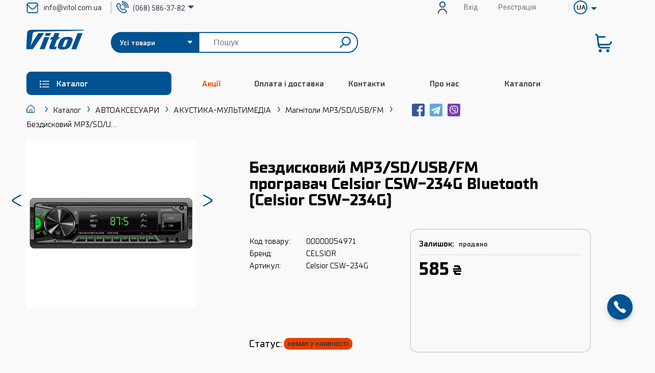

--- FILE ---
content_type: text/html; charset=windows-1251
request_url: https://vitol.com.ua/uk/product-955157
body_size: 13783
content:
<!DOCTYPE HTML>
<html lang='uk' prefix='og: http://ogp.me/ns#'>
<head>

<!-- Google Tag Manager -->
<script>(function(w,d,s,l,i){w[l]=w[l]||[];w[l].push({'gtm.start':
new Date().getTime(),event:'gtm.js'});var f=d.getElementsByTagName(s)[0],
j=d.createElement(s),dl=l!='dataLayer'?'&l='+l:'';j.async=true;j.src=
'https://www.googletagmanager.com/gtm.js?id='+i+dl;f.parentNode.insertBefore(j,f);
})(window,document,'script','dataLayer','GTM-PVV5KWSK');</script>
<!-- End Google Tag Manager -->

    <meta name='viewport' content='width=device-width, initial-scale=1.0, maximum-scale=1.0, user-scalable=no'>
    <link rel='icon' href='/favicon.ico' type='image/x-icon'>
    <meta http-equiv='content-Type' content='text/html; charset=windows-1251'><title>Бездисковий MP3/SD/USB/FM програвач Celsior CSW-234G</title>
                <meta name='description' content='Бездисковий MP3/SD/USB/FM програвач Celsior CSW-234G' />
                <meta name='keywords' content=',Celsior CSW-234G (20)' /><meta name='robots' content='INDEX, FOLLOW'><link rel="alternate" href="https://vitol.com.ua/uk/product-955157" hreflang="uk-ua"/> 
	<link rel="alternate" href="https://vitol.com.ua/ru/product-955157" hreflang="ru-ua"/><link rel='canonical' href='https://vitol.com.ua/uk/product-955157' /><meta property="og:title" content="Бездисковий MP3/SD/USB/FM програвач Celsior CSW-234G Bluetooth (Celsior CSW-234G)"/>
                      <meta property="og:description" content="Бездисковий MP3/SD/USB/FM програвач Celsior CSW-234G"/>
                      <meta property="og:image" content="https://vitol.com.ua//image/size-3/453216.jpg">
                      <meta property="og:type" content="article"/>
                      <meta property="og:url" content= "https://vitol.com.ua/index.php?section=88&id=955157&lang=uk"/>
        <script type = "application/ld+json">
{
"@context": "https://schema.org/",
"@type": "Product",
"name": "Бездисковий MP3/SD/USB/FM програвач Celsior CSW-234G Bluetooth (Celsior CSW-234G)",
"image": "https://vitol.com.ua/img/453216.jpg",
"description": "Бездисковий MP3/SD/USB/FM програвач Celsior CSW-234G",
"mpn": "",
"category": "Магнітоли MP3/SD/USB/FM",
"brand": {
        "@type": "Brand",
        "name": "CELSIOR"
    },   
"offers": {
        "@type": "Offer",
        "url": "https://vitol.com.ua/index.php?section=88&id=955157&lang=uk",
        "priceCurrency": "UAH",
        "price": "585",
        "itemCondition": "https://schema.org/NewCondition",
        "availability": "http://schema.org/InStock",
        "seller": {
            "@type": "Organization",
            "name": "vitol.com.ua"
        }
    }
}
</script><link rel='stylesheet' type='text/css' href='/css/index.css?t=1768727963'>	
	<link rel='stylesheet' type='text/css' href='/css/myPlugins/myPlugins.css?t=1768727963'>
    <script type='text/javascript' src='/js/jquery.min.js'></script>	

<!-- Google tag (gtag.js) -->
<script async src="https://www.googletagmanager.com/gtag/js?id=G-7WLQR8Y71Q"></script>
<script>
window.dataLayer = window.dataLayer || [];
  function gtag(){dataLayer.push(arguments);}
  gtag('js', new Date());

  gtag('config', 'G-7WLQR8Y71Q');
</script>

<!-- Google tag (gtag.js) -->
<script async src="https://www.googletagmanager.com/gtag/js?id=AW-11379642619"></script>
<script>
window.dataLayer = window.dataLayer || [];
  function gtag(){dataLayer.push(arguments);}
  gtag('js', new Date());

  gtag('config', 'AW-11379642619');
</script>

	</head><body>
    <!-- Google Tag Manager (noscript) -->
	<noscript><iframe src="https://www.googletagmanager.com/ns.html?id=GTM-PVV5KWSK"
	height='0' width='0' style='display:none;visibility:hidden'></iframe></noscript>
	<!-- End Google Tag Manager (noscript) --><div id='header'>
                    <div class='user_panel'>
                        <div class='wrapper'>
                            <div id='contacts_data'>
                                <div id='email_data'>
                                    <img  src='/css/mail_icon.png'>
                                    <a href='mailto:info@vitol.com.ua'>info@vitol.com.ua</a>
                                </div>
                                <div id='phone_select_data' >
                                    <a type='submit' href='tel:+380685863782'><img  src='/css/phone_icon.png'  alt='Телефонуйте нам' title='Телефонуйте нам'></a>
                                    <select id='phone_select_list' class='phone_select_list'><option class='kyivstar'><a href='tel: (068) 586-37-82'> (068) 586-37-82</a></option><option class='life'><a href='tel: (063) 349-94-10'> (063) 349-94-10</a></option></select>
                                </div> 
                            </div>
                            <ul><li><div id='guarantee'> <img  src='/css/guarantee_icon.png'>
                             <a href='https://vitol.com.ua/index.php?section=7#guarantee'>Гарантія</a></div></li><li><div id='regOrEnter'><img  src='/css/ico-user_.png'><div><a href='/index.php?section=8&action=0&lang=uk'>Вхід</a></div>
	 <div>    </div>                                     <div><a href='/index.php?section=8&action=2&lang=uk'>Реєстрація</a></div></div></li><li><div id='langStyle'><form method='post' class='my-autosubmit'><div id='circle'></div><select name='lang' id='lang' ><option selected value='uk'>UA</option><option value='ru'>RU</option></select></form></div></li></ul>
                            </div>
                        </div>
                    <div class='wrapper'>
                        <div class='find_panel' id='first_search'>
                            <ul>
                               <li class='find'>
                                    <form method='post'><div class='search'><select name='findgoods' id='findgoods' ><option selected value='0'>Усі товари</option><option value='1'>Тільки в наявності</option></select> <input type='text' name='find' id='find' value='' placeholder='Пошук'>
                                        <div id='find-reset' style='display:none'>&#215;</div>
                                       <button type='submit' name='send'></button></div>
                                    </form>
                                </li>
                                <a href='/index.php?lang=uk' title='Автозапчастини, автохімія, автоаксесуари, обладнання для СТО - Vitol'><li class='logo'></li></a>
                            </ul>
                        </div>
                    </div>
                    <div class='menu_panel'>
                        <div class='wrapper'>                      
                            <ul class='menu catalog'>
                                <li><input type='checkbox' id='check_3'><label for='check_3'><span>Каталог</span></label><a href='/index.php?section=3&lang=uk'><span>Каталог</span></a>                  <div id='sub_menu_border'>
                                       <div id='sub_menu'>
                                          <div class='first_line'>
                                             <div class='return_button'>
                                                <i class='back_arrow_left left_arrow'></i><span>Назад</span>
                                             </div>
                                             <div class='close_submenu'></div>
                                          </div>
                                          <div class='breadcrumbs_line'></div>
                                          <div class='sub_catalog_list'></div>
                                          <div class='link_to_all'></div>
                                          </div>
                                      </div>
        <style>
        #header .catalog > li > ul.showcatalog {height: 578px;}
        #header .catalog > li:hover > ul {height: 578px;}
        </style><ul><li class='section_883'><a class='child sub_catalog' id='883' href='#'><span>ЗНИЖКИ</span><i class='arrow right_arrow'></i></a></li><li class='section_5214'><a class='' id='5214' href='/uk/komplecti'><span>АКЦІЙНІ КОМПЛЕКТИ</span></a></li><li class='section_187'><a class='child sub_catalog' id='187' href='#'><span>НОВИНКИ</span><i class='arrow right_arrow'></i></a></li><li class='section_265'><a class='child sub_catalog' id='265' href='#'><span>НОВІ НАДХОДЖЕННЯ</span><i class='arrow right_arrow'></i></a></li><li class='section_12'><a class='child sub_catalog' id='12' href='#'><span>АВТОАКСЕСУАРИ</span><i class='arrow right_arrow'></i></a></li><li class='section_13'><a class='child sub_catalog' id='13' href='#'><span>АВТОХІМІЯ</span><i class='arrow right_arrow'></i></a></li><li class='section_118'><a class='child sub_catalog' id='118' href='#'><span>АВТОМОБІЛЬНІ ЩІТКИ СКЛООЧИСНИКА</span><i class='arrow right_arrow'></i></a></li><li class='section_4792'><a class='child sub_catalog' id='4792' href='#'><span>ДЖЕРЕЛА ЖИВЛЕННЯ</span><i class='arrow right_arrow'></i></a></li><li class='section_15'><a class='child sub_catalog' id='15' href='#'><span>ІНСТРУМЕНТ</span><i class='arrow right_arrow'></i></a></li><li class='section_14'><a class='child sub_catalog' id='14' href='#'><span>ОБЛАДНАННЯ для СТО</span><i class='arrow right_arrow'></i></a></li><li class='section_211'><a class='child sub_catalog' id='211' href='#'><span>ГОСП. ТОВАРИ</span><i class='arrow right_arrow'></i></a></li><li class='section_1310'><a class='child sub_catalog' id='1310' href='#'><span>ТРАНСПОРТ</span><i class='arrow right_arrow'></i></a></li><li class='section_9'><a class='child sub_catalog' id='9' href='#'><span>БРЕНДИ</span><i class='arrow right_arrow'></i></a></li><li class='up_site voin'><a href='https://vitol.com.ua/css/voin/ext/index.html' target='_blank' rel='nofollow' title='Підбір двірників онлайн' class='window_no_show'><span>Підбір двірників онлайн</span></a></li>
                           <li class='up_site alloid'><a href='http://info.alloid.tools/' target='_blank' rel='nofollow' title='Презентація Alloid' class='window_no_show'><span>Презентація Alloid</span></a></li>
                           <li class='up_site trade'><a href='https://vitol.com.ua/css/onlinetraiding/index.html' target='_blank' rel='nofollow' title='Партнерство з Vitol' class='window_no_show'><span>Партнерство з Vitol</span></a></li></ul></li></ul>
                                
                            <ul class='menu mainmenu'>                            
                                <li><input type='checkbox' id='check_1'><label for='check_1'></label>
                                 <div class='mob_menu_back'></div>
                                    <ul>
                                        <li><div id='main_menu_list'><ul><li class='section_98 top short right'><a class='' href='/index.php?section=98&lang=uk'><span>Акції</span></a></li><li class='section_7 top short right'><a class='' href='/index.php?section=7&lang=uk'><span>Оплата і доставка</span></a></li><li class='section_6 top short right'><a class='' href='/index.php?section=6&lang=uk'><span>Контакти</span></a></li><li class='section_2 top short right'><a class='' href='/index.php?section=2&lang=uk'><span>Про нас</span></a></li><li class='section_4892 top short right'><a class='' href='/index.php?section=4892&lang=uk'><span>Каталоги</span></a></li></ul></div><ul id='smallscr2'><li> 
                              <a href='/index.php?section=8&action=0&lang=uk'>Вхід</a>      
                       </li>
                       <li> 
                       <a href='/index.php?section=8&action=2&lang=uk'>Реєстрація</a>
                       </li>                                                           
                                                            <li>
                                                                 <div id='guarantee'> 
                                                                     <img  src='/css/guarantee_icon.png'>
                                                                    <a href='https://vitol.com.ua/index.php?section=7#guarantee'>Гарантія</a>
                                                                </div>
                                                            </li>
                                                            <li>
                                                                <div id='email_data'>
                                                                   <img  src='/css/mail_icon.png'>
                                                                   <a href='mailto:info@vitol.com.ua'>info@vitol.com.ua</a>
                                                                </div>
                                                            </li>
                                                            <li>
                                                             <p>
            <a href='https://www.facebook.com/Vitol.com.ua/?epa=SEARCH_BOX' rel='nofollow' target='_blank' title='Ми в Facebook'><img src='/css/facebook_blue_ico.png' alt='Ми в Facebook'></a>&nbsp;
            <a href='https://www.instagram.com/vitol.ua/?hl=ru' rel='nofollow' target='_blank' title='Ми в Інстаграм'><img src='/css/instagramm_blue_ico.png' alt='Ми в Інстаграм'></a>&nbsp;
            <a href='https://www.youtube.com/channel/UCKTxF962eEnADBqwwS2eRCg' title='Ми в YouTube:' rel='nofollow' target='_blank'><img src='/css/youtube_blue_ico.png' alt='Ми в YouTube:'></a>&nbsp;
			<a href='https://www.tiktok.com/@vitol_official/' rel='nofollow' target='_blank' title='Ми в TikTok'><img src='/css/tiktok_blue_ico.png' alt='Ми в TikTok'></a>
                                                            </p>
                                                            </li>
                                            </ul>
                                        </li>
                                    </ul>
                                </li>
                            </ul>  <div class='find_panel' id='second_search'>
                            <ul>
                               <li class='find'>
                                    <form method='post'><div class='search'><select name='findgoods' id='findgoods' ><option selected value='0'>Усі товари</option><option value='1'>Тільки в наявності</option></select> <input type='text' name='find' id='find' value='' placeholder='Пошук'>
                                        <div id='find-reset' style='display:none'>&#215;</div>
                                       <button type='submit' name='send'></button></div>
                                    </form>
                                </li>
                                <a href='/index.php?lang=uk' title='Автозапчастини, автохімія, автоаксесуари, обладнання для СТО - Vitol'><li class='logo'></li></a>
                            </ul>
                        </div>          <div class='user_bag'><iframe name='bag_info' src='/baginfo.php' allowtransparency='true'></iframe></div>
                       </div>
                    </div>
                </div><div id='callbeck'  class='my-fixed' ></div><div id='callback_shadow' class='hide_callbeck'>
<div id='callback_block'>
<div class='callback_title'><span>Замовити зворотній дзвінок</span><a class='my-button my-close' href='#'></a></div>
<div class='callback_form'>
 <form method='POST' id='callback' class='my-form' name='form_callback'>
                            <ul class='my-form-box'>
                                <li><span>Ім&apos;я: * </span></li>
                                <li><input type='text' name='username' id='username' value='' /></li>
                                <li><span>Телефон: * </span></li>
                                <li><input type='text' name='userphone' id='userphone' value=''  placeholder='Вкажіть номер телефону для зв`язку з Вами.'/></li>
                                <li><span>Ваше питання: * </span></li>
                                <li><textarea name='usertext' id='usertext' style='height: 5em;'></textarea></li>
                                <input type='hidden' name='manager_name' id='manager_name' value='No manager'/>
                                <input type='hidden' name='manager_phone' id='manager_phone' value='+380685863782'/>
                                <input type='hidden' name='manager_email' id='manager_email' value='info@vitol.com.ua'/>
                                <input type='hidden' name='manager_filial' id='manager_filial' value='NO filial'/>
								<input type='hidden' name='filial_id' id='filial_id' value='0'/> 
                                 <li style='text-align:center; margin-bottom: -10px; margin-top: 10px;'><div class='g-recaptcha' data-sitekey='6LeINBIUAAAAAHtqFD358tvmEZ4FsB0uITCYb6RX' style='display:inline-block;'></div></li>
                                <li class='my-button-box' style='display: flex'>
                                    <span style='margin-left:0;'>
                                    <label >                                                                       
                                    <input type='submit' id='callback_button' value='Замовити' class='my-button my-select my-single' style='display: block;' name='callback_send'>
                                    </label>
                                    </span> 
                                </li>
                                <li class='clear'></li>
                                </ul>
                        </form>   
                       <div><p style='margin: 20px 0 -20px 0;font-size: 12px;'>Графік роботи: ПН-ПТ з 9:00 до 18:00</p></div>
                        <div><p style='margin: 20px 0 -20px 0;font-size: 12px;'>Увага: Всі поля помічені символом *, обов&apos;язкові для заповнення!</p></div>                                  
</div>
</div>
<div class='callback_info hide_callbeck'>Вашу заявку відправлено.</div>    
</div>
    
<script>
$('#callback_block').ready(function ()
{    
  if($('#username').val().length==0 || $('#userphone').val().length==0 || $('#usertext').val().length==0) {
  $('#callback_button').prop('disabled', true).addClass('disableButton');
  }
});
$('#username').change(function(){
    $('#callback_button').prop('disabled', true).addClass('disableButton');
    if($('#username').val().length>0 && $('#userphone').val().length>0 && $('#usertext').val().length>0) {
         $('#callback_button').prop('disabled', false).removeClass('disableButton');
    }
});
$('#userphone').change(function(){
    $('#callback_button').prop('disabled', true).addClass('disableButton');
    let reg=/((\+)?\b(38)?(0[\d]{2}))([\d-]{5,8})([\d]{2})/;
      if(!reg.test( $('#userphone').val()) && 0 < 2) {
          $('#userphone').val('');     
           $('#userphone').attr('placeholder','Вкажіть правильний номер телефону')
      }
     
    if($('#username').val().length>0 && $('#userphone').val().length>0 && $('#usertext').val().length>0) {
         $('#callback_button').prop('disabled', false).removeClass('disableButton');
               
    }
});
$('#usertext').change(function(){
    $('#callback_button').prop('disabled', true).addClass('disableButton');
    if($('#username').val().length>0 && $('#userphone').val().length>0 && $('#usertext').val().length>0) {
         $('#callback_button').prop('disabled', false).removeClass('disableButton');
    }
});
$('#usertext').mouseleave(function(){
   $('#usertext').blur();   
})

$('#callback_button').click(function (){       
if(!$('#callback_button').hasClass('disableButton')){
  $('#callback_block').addClass('hide_callbeck');
  $('.callback_info').removeClass('hide_callbeck');
}
});

$('#callbeck').click(function(){
       $('#callback_shadow').removeClass('hide_callbeck');
       $('html').addClass('freeze');
    });
$('.my-close').click(function(){ 
    $('#callback_shadow').addClass('hide_callbeck');
    $('html').removeClass('freeze');
});
$('.cancel').click(function(){ 
    $('#callback_shadow').addClass('hide_callbeck');
    $('html').removeClass('freeze');
});
</script><div id='content'><div class='wrapper'><div class='right_panel'><div class='breadcrumbs'><ul itemscope itemtype='https://schema.org/BreadcrumbList'><li itemprop='itemListElement' itemscope itemtype='https://schema.org/ListItem'><a itemprop='item' href='/index.php?section=1&lang=uk' title='Автозапчастини, автохімія, автоаксесуари, обладнання для СТО - Vitol' class='homepage'><meta itemprop='name' content='Головна'/></a><meta itemprop='position' content='1'/></li><li itemprop='itemListElement' itemscope itemtype='https://schema.org/ListItem'><a itemprop='item' href='/uk/catalog' title='Каталог інструментів, автоаксесуарів, автотехніки та автохімії - Vitol'><span itemprop='name'>Каталог</span></a><meta itemprop='position' content='2'/></li><li itemprop='itemListElement' itemscope itemtype='https://schema.org/ListItem'><a itemprop='item' href='/uk/avtoaksessuari' title='Купити аксесуари для авто - Vitol'><span itemprop='name'>АВТОАКСЕСУАРИ</span></a><meta itemprop='position' content='3'/></li><li itemprop='itemListElement' itemscope itemtype='https://schema.org/ListItem'><a itemprop='item' href='/uk/akustika-muletimedia' title='Акустичні системи для авто - Vitol'><span itemprop='name'>АКУСТИКА-МУЛЬТИМЕДІА</span></a><meta itemprop='position' content='4'/></li><li itemprop='itemListElement' itemscope itemtype='https://schema.org/ListItem'><a itemprop='item' href='/uk/magnitoli-mp3-sd-usb-fm' title='Автомагнітоли - купити магнітолу в машину - Vitol'><span itemprop='name'>Магнітоли MP3/SD/USB/FM</span></a><meta itemprop='position' content='5'/></li><li itemprop='itemListElement' itemscope itemtype='https://schema.org/ListItem'><span itemprop='name'>Бездисковий MP3/SD/U...</span><meta itemprop='position' content='6'/></li></ul>
<div class='social-share_block'>   
    <a class='social-icon-fb' id='share_facebook'  title='Поділитися у  facebook' target='_blank' ></a>
    <a class='social-icon-telegram' id='share_telegram' title='Поділитися у  telegram' target='_blank' ></a> 
    <a class='social-icon-viber' id='share_viber'title='Поділитися у  viber' target='_blank' ></a> 
</div></div><div class='contentcard full goods' id='row-955157'>
                                   
                                    <div class='my-img-box my-galery no-preview' itemprop='image' itemscope itemtype='https://schema.org/ImageObject'><meta itemprop='width' content='500'><meta itemprop='height' content='500'><input type='radio' name='img-preview' id='preview-0'  checked><label for='preview-0'><img loading='lazy' src='/image/size-8/453216.jpg' alt='Бездисковий MP3/SD/USB/FM програвач Celsior CSW-234G Bluetooth (Celsior CSW-234G)' title='Бездисковий MP3/SD/USB/FM програвач Celsior CSW-234G' /></label><img loading='lazy' src='/image/size-11/453216.jpg' id='img-955157-453216' alt='Бездисковий MP3/SD/USB/FM програвач Celsior CSW-234G Bluetooth (Celsior CSW-234G)' title='Бездисковий MP3/SD/USB/FM програвач Celsior CSW-234G' itemprop='contentUrl' /><div class='bagblock'><span></span></div><div class='img_arrow_left'></div>
            <div class='img_arrow_right'></div></div>
                                    <div class='goods_info'>
                                        <div class='title'><h1 style='line-height: 1;'>Бездисковий MP3/SD/USB/FM програвач Celsior CSW-234G Bluetooth (Celsior CSW-234G)</h1></div>
                                        <div class='data_info'><span>Код товару:</span>00000054971<br><span>Бренд:</span><a href='/index.php?section=301&lang=uk' title='CELSIOR'>CELSIOR</a><br><span>Артикул:</span>Celsior CSW-234G<br><br><br> &nbsp;<br>&nbsp;  </div>
                                         <div class='quantity_amount'>
                                         <div class='quantity'></div>                                         
                                        </div>
                                        <div class='status_action_sticker'><span>Статус:</span><div class='action_sticker action_208' style='top: -38px; left: 60px;'><span>немає у наявності</span></div><div id='rel_items_block'></div></div> 
                                        <div id='buy_and_status_block'>
                                        <div class='avaliable_status'>
                                        <span>Залишок:</span>
                                        <div class='status_sticker noavailable'><span>продано</span></div><br>
                                        </div>
                                        <div class='price'><span>585<span> &#8372;</span></span><input type='hidden' value='585' id='rrp_price_955157'></div>
                                        <div class='sale'></div>
                                        <div>
                                        
                                        
                                        </div>
                                        
                                        <span id='GAbuy_955157' style='display: none'>{
  'event': 'add_to_cart',
  'ecommerce': {
    'currency': 'UAH',
    'value': 585,
    'items': [
       {
       'item_name': 'Бездисковий MP3/SD/USB/FM програвач Celsior CSW-234G Bluetooth (Celsior CSW-234G)',   
       'item_id': '955157',
       'price': '585',
       'item_brand': 'CELSIOR',       
       'item_category': 'Каталог',
       'item_category2': 'АВТОАКСЕСУАРИ',
       'item_category3': 'АКУСТИКА-МУЛЬТИМЕДІА',
       'item_category4': 'Магнітоли mp3/sd/usb/fm',
       'item_list_name': 'Магнітоли MP3/SD/USB/FM',
       'item_list_id': '88',
       'quantity': ''

     }]
  }
}
</span>
										
    <script>   
    window.dataLayer = window.dataLayer || [];
dataLayer.push({
  'event': 'view_item',
  'ecommerce': {
    'currency': 'UAH',
    'value': 585,
    'items': [
       {
       'item_name': 'Бездисковий MP3/SD/USB/FM програвач Celsior CSW-234G Bluetooth (Celsior CSW-234G)',   
       'item_id': '955157',
       'price': '585',
       'item_brand': 'CELSIOR',       
       'item_category': 'Каталог',
       'item_category2': 'АВТОАКСЕСУАРИ',
       'item_category3': 'АКУСТИКА-МУЛЬТИМЕДІА',
       'item_category4': 'Магнітоли mp3/sd/usb/fm',
       'item_list_name': 'Магнітоли MP3/SD/USB/FM',
       'item_list_id': '88'
     }]
  }
}); 

gtag('event','view_item', {
'send_to': 'AW-11379642619',
  'value': 585,
  'items': [
    {
      'id': 955157, 
      'google_business_vertical': 'retail'
    }]
});

</script>
                                        </div>
                        </div>
                        </div><div class='my-tabs'><input type='radio' id='tab-0' name='tab'  checked><label for='tab-0' style='width:33.333333333333%;'>Опис</label><input type='radio' id='tab-1' name='tab' ><label for='tab-1' style='width:33.333333333333%;'>Характеристики</label><input type='radio' id='tab-2' name='tab' ><label for='tab-2' style='width:33.333333333333%;'>Залиште відгук</label><div class='pagetext'><p>Бездисковий MP3/SD/USB/FM програвач Celsior CSW-234G Bluetooth (Celsior CSW-234G)  та інші товари ви можете придбати ОПТом та в РОЗДРІБ і замовити доставку по всій Україні у нашому <a href="https://vitol.com.ua/"> інтернет-магазині аксесуарів та інструменту для автомобіля vitol.com.ua.</a></p></div>
                                <div><ul class='my-list'><li class='half'><span class='title'>Країна походження:</span><span class='value'>Китай</span></li></ul></div>
                                <div><div class='title'><span>Написати відгук</span>
                                <div class='tooltip'><span>?</span>
                                     <span class='tooltiptext'>Для додавання посилання використовуйте форму: &lt;a href=адреса посилання&gt;текст посилання&lt;/a&gt;</span>
                                </div>
                                </div><div class='comments'><div class='comments_edit'><form method='POST' id='comment' action='#comment' class='my-form'>
                        <ul class='my-form-box'><li><span>Коментар *</span></li>
                                                <li><textarea name='comment' style='height:3.6em; z-index:10; resize: vertical;' placeholder='Коментар'></textarea></li>
                                                <li><span>Ім&apos;я</span></li>
                                                <li><input type='text' name='username' value='' placeholder='Ім&apos;я' ></li>
                                                <li><span>Телефон</span></li>
                                                <li> <input type='text' name='userphone' value='' placeholder='Телефон' ></li>
                                                <li>&nbsp;</li><li style='text-align:center;'><div class='g-recaptcha' data-sitekey='6LeINBIUAAAAAHtqFD358tvmEZ4FsB0uITCYb6RX' style='display:inline-block;'></div></li><li class='my-button-box'><span><label class='my-button my-single my-select my-blue'><input type='submit' name='submit' value=''>Додати відгук</label></span></li>
                        </ul>
                      </form><div class='terms_of_use'><noindex><p>Ваш коментар буде опубліковано після перевірки адміністратором.</p><p>У коментарях заборонені:</p><ul><li>Образи користувачів і адміністрації сайту.</li><li>Використання ненормативної лексики.</li><li>Реклама сторонніх ресурсів, флуд.</li><li>Пропаганда насильства. Розпалювання міжнаціональної ворожнечі.</li><li>Розміщення посилань на сторонні ресурси.</li><li>Комерційна реклама і спам.</li></ul></noindex></div></div><div class='comments_list'><ul class='comment_tree'></ul></div></div></div>
                               </div>
                               <div class='video' style='display: none;'></div>
                           </div> <div class='tabs'> 
    <input type='radio' name='tab-btn' id='tab-btn-1' value='' checked >
    <label for='tab-btn-1' style='width:48%;'>Супутні товари</label>
     <input type='radio' name='tab-btn' id='tab-btn-2' value=''>
    <label for='tab-btn-2' style='width:48%;'>Переглянуті товари</label> <div id='content-1'><div class='action_list my-carousel'>
                            <div class='title'><a href='/index.php?section=88&id=955157'><span>Супутні товари</span></a></div>
                            <ul><li class='contentcard small goods corner1px ' id='row-15069901'>
                                <a href='/uk/product-15069901' title='Автомагнітола Pulso-110211:RGB, USB, FM, RCA, LCD-дисплей, 4х50 Вт, керування через Bluetooth - Vitol'>
                                    <img loading='lazy' src='/image/size-8/492989.jpg' alt='Автомагнітола Pulso-110211:RGB, USB, FM, RCA, LCD-дисплей, 4х50 Вт, керування через Bluetooth'>								
                                    <div class='title'>Автомагнітола Pulso-110211:RGB, USB, FM, RCA, LCD-дисплей, 4х50 Вт, керування через Bluetooth</div>
                                    <div class='info'><span>Код товару:</span>00000065301<br><span>Артикул:</span>P110211<br><span>Бренд:</span>PULSO</div>  
                                    <div class='quantity'></div>
                                    <br>
                                    <div class='status_sticker rest10'><span>в наявності</span></div>
									
                                    <div class='price_line'>
                                    <div class='price'><span>800<span> &#8372;</span></span><input type='hidden' value='800' id='rrp_price_15069901'></div>
                                    <div class='sale'></div> 
                                    </div>
                                    <div class='action_sticker action_187'><span>НОВИНКИ</span></div>
                                    
                                    <div class='bagblock'><span></span></div>
                                </a>
                                
                                <a class='buy my-button my-red my-select' href='/baginfo.php?id=15069901&quantity=-1' amount='1' target='bag_info' title='купити Автомагнітола Pulso-110211:RGB, USB, FM, RCA, LCD-дисплей, 4х50 Вт, керування через Bluetooth' rel='nofollow' id='buy-15069901' name='buy'>купити</a><span id='GAbuy_15069901' style='display: none'>{
  'event': 'add_to_cart',
  'ecommerce': {
    'currency': 'UAH',
    'value': 800,
    'items': [
       {
       'item_name': 'Автомагнітола Pulso-110211:RGB, USB, FM, RCA, LCD-дисплей, 4х50 Вт, керування через Bluetooth',   
       'item_id': '15069901',
       'price': '800',
       'item_brand': 'PULSO',       
       'item_category': 'Каталог',
       'item_category2': 'АВТОАКСЕСУАРИ',
       'item_category3': 'АКУСТИКА-МУЛЬТИМЕДІА',
       'item_category4': 'Магнітоли mp3/sd/usb/fm',
       'item_list_name': 'Магнітоли MP3/SD/USB/FM',
       'item_list_id': '88',
       'quantity': ''

     }]
  }
}
</span>
                                
								
								
								
    <script>    
    $('#row-15069901 > a').click(function (){
      window.dataLayer = window.dataLayer || [];
dataLayer.push({
  'event': 'select_item',
  'ecommerce': {
    'item_list_name': 'Магнітоли MP3/SD/USB/FM',
    'item_list_id': '88',
    'items': [
       {
       'item_name': 'Автомагнітола Pulso-110211:RGB, USB, FM, RCA, LCD-дисплей, 4х50 Вт, керування через Bluetooth',   
       'item_id': '15069901',
       'price': '800',
       'item_brand': 'PULSO',       
       'item_category': 'Каталог',
       'item_category2': 'АВТОАКСЕСУАРИ',
       'item_category3': 'АКУСТИКА-МУЛЬТИМЕДІА',
       'item_category4': 'Магнітоли mp3/sd/usb/fm',
       'item_list_name': 'Магнітоли MP3/SD/USB/FM',
       'item_list_id': '88'
     }]
  }
});

    });
</script>
                            </li><li class='contentcard small goods corner1px ' id='row-386240'>
                                <a href='/uk/product-386240' title='Роз&apos;єм для програвача ISO A1 (живлення) - Vitol'>
                                    <img loading='lazy' src='/image/size-8/439959.jpg' alt='Роз&apos;єм для програвача ISO A1 (живлення)'>								
                                    <div class='title'>Роз&apos;єм для програвача ISO A1 (живлення)</div>
                                    <div class='info'><span>Код товару:</span>00000052632<br><span>Артикул:</span>ISO A1<br><span>Бренд:</span>AKAI</div>  
                                    <div class='quantity'></div>
                                    <br>
                                    <div class='status_sticker noavailable'><span>продано</span></div>
									
                                    <div class='price_line'>
                                    <div class='price'><span>29<span> &#8372;</span></span><input type='hidden' value='29' id='rrp_price_386240'></div>
                                    <div class='sale'></div> 
                                    </div>
                                    
                                    
                                    <div class='bagblock'><span></span></div>
                                </a>
                                
                                <span id='GAbuy_386240' style='display: none'>{
  'event': 'add_to_cart',
  'ecommerce': {
    'currency': 'UAH',
    'value': 29,
    'items': [
       {
       'item_name': 'Роз`єм для програвача ISO A1 (живлення)',   
       'item_id': '386240',
       'price': '29',
       'item_brand': 'AKAI',       
       'item_category': 'Каталог',
       'item_category2': 'АВТОАКСЕСУАРИ',
       'item_category3': 'АКУСТИКА-МУЛЬТИМЕДІА',
       'item_category4': 'Магнітоли mp3/sd/usb/fm',
       'item_list_name': 'Магнітоли MP3/SD/USB/FM',
       'item_list_id': '88',
       'quantity': ''

     }]
  }
}
</span>
                                
								
								
								
    <script>    
    $('#row-386240 > a').click(function (){
      window.dataLayer = window.dataLayer || [];
dataLayer.push({
  'event': 'select_item',
  'ecommerce': {
    'item_list_name': 'Магнітоли MP3/SD/USB/FM',
    'item_list_id': '88',
    'items': [
       {
       'item_name': 'Роз`єм для програвача ISO A1 (живлення)',   
       'item_id': '386240',
       'price': '29',
       'item_brand': 'AKAI',       
       'item_category': 'Каталог',
       'item_category2': 'АВТОАКСЕСУАРИ',
       'item_category3': 'АКУСТИКА-МУЛЬТИМЕДІА',
       'item_category4': 'Магнітоли mp3/sd/usb/fm',
       'item_list_name': 'Магнітоли MP3/SD/USB/FM',
       'item_list_id': '88'
     }]
  }
});

    });
</script>
                            </li><li class='contentcard small goods corner1px ' id='row-950430'>
                                <a href='/uk/product-950430' title='Модулятор FM 5в1 M3 12-24v 2USB 5V-3.1A Type C 5V-3.1A TF card BT5.0 RGB-ambient light - Vitol'>
                                    <img loading='lazy' src='/image/size-8/453173.jpg' alt='Модулятор FM 5в1 M3 12-24v 2USB 5V-3.1A Type C 5V-3.1A TF card BT5.0 RGB-ambient light'>								
                                    <div class='title'>Модулятор FM 5в1 M3 12-24v 2USB 5V-3.1A Type C 5V-3.1A TF card BT5.0 RGB-ambient light</div>
                                    <div class='info'><span>Код товару:</span>00000054711<br><span>Артикул:</span>M3<br><span>Бренд:</span>NO BRAND</div>  
                                    <div class='quantity'></div>
                                    <br>
                                    <div class='status_sticker noavailable'><span>продано</span></div>
									
                                    <div class='price_line'>
                                    <div class='price'><span>200<span> &#8372;</span></span><input type='hidden' value='200' id='rrp_price_950430'></div>
                                    <div class='sale'></div> 
                                    </div>
                                    
                                    
                                    <div class='bagblock'><span></span></div>
                                </a>
                                
                                <span id='GAbuy_950430' style='display: none'>{
  'event': 'add_to_cart',
  'ecommerce': {
    'currency': 'UAH',
    'value': 200,
    'items': [
       {
       'item_name': 'Модулятор FM 5в1 M3 12-24v 2USB 5V-3.1A Type C 5V-3.1A TF card BT5.0 RGB-ambient light',   
       'item_id': '950430',
       'price': '200',
       'item_brand': 'NO BRAND',       
       'item_category': 'Каталог',
       'item_category2': 'АВТОАКСЕСУАРИ',
       'item_category3': 'АКУСТИКА-МУЛЬТИМЕДІА',
       'item_category4': 'Модулятори',
       'item_list_name': 'Модулятори',
       'item_list_id': '542',
       'quantity': ''

     }]
  }
}
</span>
                                
								
								
								
    <script>    
    $('#row-950430 > a').click(function (){
      window.dataLayer = window.dataLayer || [];
dataLayer.push({
  'event': 'select_item',
  'ecommerce': {
    'item_list_name': 'Модулятори',
    'item_list_id': '542',
    'items': [
       {
       'item_name': 'Модулятор FM 5в1 M3 12-24v 2USB 5V-3.1A Type C 5V-3.1A TF card BT5.0 RGB-ambient light',   
       'item_id': '950430',
       'price': '200',
       'item_brand': 'NO BRAND',       
       'item_category': 'Каталог',
       'item_category2': 'АВТОАКСЕСУАРИ',
       'item_category3': 'АКУСТИКА-МУЛЬТИМЕДІА',
       'item_category4': 'Модулятори',
       'item_list_name': 'Модулятори',
       'item_list_id': '542'
     }]
  }
});

    });
</script>
                            </li><li class='contentcard small goods corner1px ' id='row-948857'>
                                <a href='/uk/product-948857' title='Модулятор FM 5в1 X18 12-24v 2USB 5V-2.1A TF card BT - Vitol'>
                                    <img loading='lazy' src='/image/size-8/453162.jpg' alt='Модулятор FM 5в1 X18 12-24v 2USB 5V-2.1A TF card BT'>								
                                    <div class='title'>Модулятор FM 5в1 X18 12-24v 2USB 5V-2.1A TF card BT</div>
                                    <div class='info'><span>Код товару:</span>00000054704<br><span>Артикул:</span>X18<br><span>Бренд:</span>NO BRAND</div>  
                                    <div class='quantity'></div>
                                    <br>
                                    <div class='status_sticker noavailable'><span>продано</span></div>
									
                                    <div class='price_line'>
                                    <div class='price'><span>200<span> &#8372;</span></span><input type='hidden' value='200' id='rrp_price_948857'></div>
                                    <div class='sale'></div> 
                                    </div>
                                    
                                    
                                    <div class='bagblock'><span></span></div>
                                </a>
                                
                                <span id='GAbuy_948857' style='display: none'>{
  'event': 'add_to_cart',
  'ecommerce': {
    'currency': 'UAH',
    'value': 200,
    'items': [
       {
       'item_name': 'Модулятор FM 5в1 X18 12-24v 2USB 5V-2.1A TF card BT',   
       'item_id': '948857',
       'price': '200',
       'item_brand': 'NO BRAND',       
       'item_category': 'Каталог',
       'item_category2': 'АВТОАКСЕСУАРИ',
       'item_category3': 'АКУСТИКА-МУЛЬТИМЕДІА',
       'item_category4': 'Модулятори',
       'item_list_name': 'Модулятори',
       'item_list_id': '542',
       'quantity': ''

     }]
  }
}
</span>
                                
								
								
								
    <script>    
    $('#row-948857 > a').click(function (){
      window.dataLayer = window.dataLayer || [];
dataLayer.push({
  'event': 'select_item',
  'ecommerce': {
    'item_list_name': 'Модулятори',
    'item_list_id': '542',
    'items': [
       {
       'item_name': 'Модулятор FM 5в1 X18 12-24v 2USB 5V-2.1A TF card BT',   
       'item_id': '948857',
       'price': '200',
       'item_brand': 'NO BRAND',       
       'item_category': 'Каталог',
       'item_category2': 'АВТОАКСЕСУАРИ',
       'item_category3': 'АКУСТИКА-МУЛЬТИМЕДІА',
       'item_category4': 'Модулятори',
       'item_list_name': 'Модулятори',
       'item_list_id': '542'
     }]
  }
});

    });
</script>
                            </li><li class='contentcard small goods corner1px ' id='row-948855'>
                                <a href='/uk/product-948855' title='Модулятор FM 5в1 С31 12-24v USB 5V-3.1A Type C 5V-3.1A 3in1 charging cable BT5.0 RGB-ambient light - Vitol'>
                                    <img loading='lazy' src='/image/size-8/453160.jpg' alt='Модулятор FM 5в1 С31 12-24v USB 5V-3.1A Type C 5V-3.1A 3in1 charging cable BT5.0 RGB-ambient light'>								
                                    <div class='title'>Модулятор FM 5в1 С31 12-24v USB 5V-3.1A Type C 5V-3.1A 3in1 charging cable BT5.0 RGB-ambient light</div>
                                    <div class='info'><span>Код товару:</span>00000054702<br><span>Артикул:</span>C31<br><span>Бренд:</span>NO BRAND</div>  
                                    <div class='quantity'></div>
                                    <br>
                                    <div class='status_sticker noavailable'><span>продано</span></div>
									
                                    <div class='price_line'>
                                    <div class='price'><span>319<span> &#8372;</span></span><input type='hidden' value='319' id='rrp_price_948855'></div>
                                    <div class='sale'></div> 
                                    </div>
                                    
                                    
                                    <div class='bagblock'><span></span></div>
                                </a>
                                
                                <span id='GAbuy_948855' style='display: none'>{
  'event': 'add_to_cart',
  'ecommerce': {
    'currency': 'UAH',
    'value': 319,
    'items': [
       {
       'item_name': 'Модулятор FM 5в1 С31 12-24v USB 5V-3.1A Type C 5V-3.1A 3in1 charging cable BT5.0 RGB-ambient light',   
       'item_id': '948855',
       'price': '319',
       'item_brand': 'NO BRAND',       
       'item_category': 'Каталог',
       'item_category2': 'АВТОАКСЕСУАРИ',
       'item_category3': 'АКУСТИКА-МУЛЬТИМЕДІА',
       'item_category4': 'Модулятори',
       'item_list_name': 'Модулятори',
       'item_list_id': '542',
       'quantity': ''

     }]
  }
}
</span>
                                
								
								
								
    <script>    
    $('#row-948855 > a').click(function (){
      window.dataLayer = window.dataLayer || [];
dataLayer.push({
  'event': 'select_item',
  'ecommerce': {
    'item_list_name': 'Модулятори',
    'item_list_id': '542',
    'items': [
       {
       'item_name': 'Модулятор FM 5в1 С31 12-24v USB 5V-3.1A Type C 5V-3.1A 3in1 charging cable BT5.0 RGB-ambient light',   
       'item_id': '948855',
       'price': '319',
       'item_brand': 'NO BRAND',       
       'item_category': 'Каталог',
       'item_category2': 'АВТОАКСЕСУАРИ',
       'item_category3': 'АКУСТИКА-МУЛЬТИМЕДІА',
       'item_category4': 'Модулятори',
       'item_list_name': 'Модулятори',
       'item_list_id': '542'
     }]
  }
});

    });
</script>
                            </li><li class='contentcard small goods corner1px ' id='row-948861'>
                                <a href='/uk/product-948861' title='Модулятор FM 5в1 M2 12-24v 2USB 5V-3.1A Type C 5V-3.1A TF card BT5.0 RGB-ambient light - Vitol'>
                                    <img loading='lazy' src='/image/size-8/453166.jpg' alt='Модулятор FM 5в1 M2 12-24v 2USB 5V-3.1A Type C 5V-3.1A TF card BT5.0 RGB-ambient light'>								
                                    <div class='title'>Модулятор FM 5в1 M2 12-24v 2USB 5V-3.1A Type C 5V-3.1A TF card BT5.0 RGB-ambient light</div>
                                    <div class='info'><span>Код товару:</span>00000054710<br><span>Артикул:</span>M2<br><span>Бренд:</span>NO BRAND</div>  
                                    <div class='quantity'></div>
                                    <br>
                                    <div class='status_sticker noavailable'><span>продано</span></div>
									
                                    <div class='price_line'>
                                    <div class='price'><span>189<span> &#8372;</span></span><input type='hidden' value='189' id='rrp_price_948861'></div>
                                    <div class='sale'></div> 
                                    </div>
                                    
                                    
                                    <div class='bagblock'><span></span></div>
                                </a>
                                
                                <span id='GAbuy_948861' style='display: none'>{
  'event': 'add_to_cart',
  'ecommerce': {
    'currency': 'UAH',
    'value': 189,
    'items': [
       {
       'item_name': 'Модулятор FM 5в1 M2 12-24v 2USB 5V-3.1A Type C 5V-3.1A TF card BT5.0 RGB-ambient light',   
       'item_id': '948861',
       'price': '189',
       'item_brand': 'NO BRAND',       
       'item_category': 'Каталог',
       'item_category2': 'АВТОАКСЕСУАРИ',
       'item_category3': 'АКУСТИКА-МУЛЬТИМЕДІА',
       'item_category4': 'Модулятори',
       'item_list_name': 'Модулятори',
       'item_list_id': '542',
       'quantity': ''

     }]
  }
}
</span>
                                
								
								
								
    <script>    
    $('#row-948861 > a').click(function (){
      window.dataLayer = window.dataLayer || [];
dataLayer.push({
  'event': 'select_item',
  'ecommerce': {
    'item_list_name': 'Модулятори',
    'item_list_id': '542',
    'items': [
       {
       'item_name': 'Модулятор FM 5в1 M2 12-24v 2USB 5V-3.1A Type C 5V-3.1A TF card BT5.0 RGB-ambient light',   
       'item_id': '948861',
       'price': '189',
       'item_brand': 'NO BRAND',       
       'item_category': 'Каталог',
       'item_category2': 'АВТОАКСЕСУАРИ',
       'item_category3': 'АКУСТИКА-МУЛЬТИМЕДІА',
       'item_category4': 'Модулятори',
       'item_list_name': 'Модулятори',
       'item_list_id': '542'
     }]
  }
});

    });
</script>
                            </li><li class='contentcard small goods corner1px ' id='row-386241'>
                                <a href='/uk/product-386241' title='Роз&apos;єм для програвача ISO B1 (звук) - Vitol'>
                                    <img loading='lazy' src='/image/size-8/439960.jpg' alt='Роз&apos;єм для програвача ISO B1 (звук)'>								
                                    <div class='title'>Роз&apos;єм для програвача ISO B1 (звук)</div>
                                    <div class='info'><span>Код товару:</span>00000052633<br><span>Артикул:</span>ISO B1<br><span>Бренд:</span>AKAI</div>  
                                    <div class='quantity'></div>
                                    <br>
                                    <div class='status_sticker noavailable'><span>продано</span></div>
									
                                    <div class='price_line'>
                                    <div class='price'><span>29<span> &#8372;</span></span><input type='hidden' value='29' id='rrp_price_386241'></div>
                                    <div class='sale'></div> 
                                    </div>
                                    
                                    
                                    <div class='bagblock'><span></span></div>
                                </a>
                                
                                <span id='GAbuy_386241' style='display: none'>{
  'event': 'add_to_cart',
  'ecommerce': {
    'currency': 'UAH',
    'value': 29,
    'items': [
       {
       'item_name': 'Роз`єм для програвача ISO B1 (звук)',   
       'item_id': '386241',
       'price': '29',
       'item_brand': 'AKAI',       
       'item_category': 'Каталог',
       'item_category2': 'АВТОАКСЕСУАРИ',
       'item_category3': 'АКУСТИКА-МУЛЬТИМЕДІА',
       'item_category4': 'Магнітоли mp3/sd/usb/fm',
       'item_list_name': 'Магнітоли MP3/SD/USB/FM',
       'item_list_id': '88',
       'quantity': ''

     }]
  }
}
</span>
                                
								
								
								
    <script>    
    $('#row-386241 > a').click(function (){
      window.dataLayer = window.dataLayer || [];
dataLayer.push({
  'event': 'select_item',
  'ecommerce': {
    'item_list_name': 'Магнітоли MP3/SD/USB/FM',
    'item_list_id': '88',
    'items': [
       {
       'item_name': 'Роз`єм для програвача ISO B1 (звук)',   
       'item_id': '386241',
       'price': '29',
       'item_brand': 'AKAI',       
       'item_category': 'Каталог',
       'item_category2': 'АВТОАКСЕСУАРИ',
       'item_category3': 'АКУСТИКА-МУЛЬТИМЕДІА',
       'item_category4': 'Магнітоли mp3/sd/usb/fm',
       'item_list_name': 'Магнітоли MP3/SD/USB/FM',
       'item_list_id': '88'
     }]
  }
});

    });
</script>
                            </li><li class='contentcard small goods corner1px ' id='row-1466356'>
                                <a href='/uk/product-1466356' title='Бездисковий MP3/SD/USB/FM програвач AKAI AK-326U - Vitol'>
                                    <img loading='lazy' src='/image/size-8/459997.jpg' alt='Бездисковий MP3/SD/USB/FM програвач AKAI AK-326U'>								
                                    <div class='title'>Бездисковий MP3/SD/USB/FM програвач AKAI AK-326U</div>
                                    <div class='info'><span>Код товару:</span>00000061163<br><span>Артикул:</span>AKAI AK-326U<br><span>Бренд:</span>AKAI</div>  
                                    <div class='quantity'></div>
                                    <br>
                                    <div class='status_sticker noavailable'><span>продано</span></div>
									
                                    <div class='price_line'>
                                    <div class='price'><span>1 440<span> &#8372;</span></span><input type='hidden' value='1440' id='rrp_price_1466356'></div>
                                    <div class='sale'></div> 
                                    </div>
                                    
                                    
                                    <div class='bagblock'><span></span></div>
                                </a>
                                
                                <span id='GAbuy_1466356' style='display: none'>{
  'event': 'add_to_cart',
  'ecommerce': {
    'currency': 'UAH',
    'value': 1440,
    'items': [
       {
       'item_name': 'Бездисковий MP3/SD/USB/FM програвач AKAI AK-326U',   
       'item_id': '1466356',
       'price': '1440',
       'item_brand': 'AKAI',       
       'item_category': 'Каталог',
       'item_category2': 'АВТОАКСЕСУАРИ',
       'item_category3': 'АКУСТИКА-МУЛЬТИМЕДІА',
       'item_category4': 'Магнітоли mp3/sd/usb/fm',
       'item_list_name': 'Магнітоли MP3/SD/USB/FM',
       'item_list_id': '88',
       'quantity': ''

     }]
  }
}
</span>
                                
								
								
								
    <script>    
    $('#row-1466356 > a').click(function (){
      window.dataLayer = window.dataLayer || [];
dataLayer.push({
  'event': 'select_item',
  'ecommerce': {
    'item_list_name': 'Магнітоли MP3/SD/USB/FM',
    'item_list_id': '88',
    'items': [
       {
       'item_name': 'Бездисковий MP3/SD/USB/FM програвач AKAI AK-326U',   
       'item_id': '1466356',
       'price': '1440',
       'item_brand': 'AKAI',       
       'item_category': 'Каталог',
       'item_category2': 'АВТОАКСЕСУАРИ',
       'item_category3': 'АКУСТИКА-МУЛЬТИМЕДІА',
       'item_category4': 'Магнітоли mp3/sd/usb/fm',
       'item_list_name': 'Магнітоли MP3/SD/USB/FM',
       'item_list_id': '88'
     }]
  }
});

    });
</script>
                            </li><li class='contentcard small goods corner1px ' id='row-65477'>
                                <a href='/uk/product-65477' title='Celsior CS-62C двосмугові динаміки. Серія &quot;Carbon&quot; 6,5” (16,5см) - Vitol'>
                                    <img loading='lazy' src='/image/size-8/29419.jpg' alt='Celsior CS-62C двосмугові динаміки. Серія &quot;Carbon&quot; 6,5” (16,5см)'>								
                                    <div class='title'>Celsior CS-62C двосмугові динаміки. Серія &quot;Carbon&quot; 6,5” (16,5см)</div>
                                    <div class='info'><span>Код товару:</span>00000031116<br><span>Артикул:</span>Celsior CS–62C<br><span>Бренд:</span>CELSIOR</div>  
                                    <div class='quantity'></div>
                                    <br>
                                    <div class='status_sticker noavailable'><span>продано</span></div>
									
                                    <div class='price_line'>
                                    <div class='price'><span>1 055<span> &#8372;</span></span><input type='hidden' value='1055' id='rrp_price_65477'></div>
                                    <div class='sale'></div> 
                                    </div>
                                    
                                    
                                    <div class='bagblock'><span></span></div>
                                </a>
                                
                                <span id='GAbuy_65477' style='display: none'>{
  'event': 'add_to_cart',
  'ecommerce': {
    'currency': 'UAH',
    'value': 1055,
    'items': [
       {
       'item_name': 'Celsior CS-62C двосмугові динаміки. Серія \"Carbon\" 6,5” (16,5см)',   
       'item_id': '65477',
       'price': '1055',
       'item_brand': 'CELSIOR',       
       'item_category': 'Каталог',
       'item_category2': 'АВТОАКСЕСУАРИ',
       'item_category3': 'АКУСТИКА-МУЛЬТИМЕДІА',
       'item_category4': 'Коаксіальні динаміки',
       'item_list_name': 'Коаксіальні динаміки',
       'item_list_id': '543',
       'quantity': ''

     }]
  }
}
</span>
                                
								
								
								
    <script>    
    $('#row-65477 > a').click(function (){
      window.dataLayer = window.dataLayer || [];
dataLayer.push({
  'event': 'select_item',
  'ecommerce': {
    'item_list_name': 'Коаксіальні динаміки',
    'item_list_id': '543',
    'items': [
       {
       'item_name': 'Celsior CS-62C двосмугові динаміки. Серія \"Carbon\" 6,5” (16,5см)',   
       'item_id': '65477',
       'price': '1055',
       'item_brand': 'CELSIOR',       
       'item_category': 'Каталог',
       'item_category2': 'АВТОАКСЕСУАРИ',
       'item_category3': 'АКУСТИКА-МУЛЬТИМЕДІА',
       'item_category4': 'Коаксіальні динаміки',
       'item_list_name': 'Коаксіальні динаміки',
       'item_list_id': '543'
     }]
  }
});

    });
</script>
                            </li><li class='contentcard small goods corner1px ' id='row-15069900'>
                                <a href='/uk/product-15069900' title='Автомагнітола Pulso-110111:RGB, USB, FM, RCA, LCD-дисплей, 4х50 Вт, керування через Bluetooth - Vitol'>
                                    <img loading='lazy' src='/image/size-8/492984.jpg' alt='Автомагнітола Pulso-110111:RGB, USB, FM, RCA, LCD-дисплей, 4х50 Вт, керування через Bluetooth'>								
                                    <div class='title'>Автомагнітола Pulso-110111:RGB, USB, FM, RCA, LCD-дисплей, 4х50 Вт, керування через Bluetooth</div>
                                    <div class='info'><span>Код товару:</span>00000065300<br><span>Артикул:</span>P110111<br><span>Бренд:</span>PULSO</div>  
                                    <div class='quantity'></div>
                                    <br>
                                    <div class='status_sticker rest10'><span>в наявності</span></div>
									
                                    <div class='price_line'>
                                    <div class='price'><span>800<span> &#8372;</span></span><input type='hidden' value='800' id='rrp_price_15069900'></div>
                                    <div class='sale'></div> 
                                    </div>
                                    <div class='action_sticker action_187'><span>НОВИНКИ</span></div>
                                    
                                    <div class='bagblock'><span></span></div>
                                </a>
                                
                                <a class='buy my-button my-red my-select' href='/baginfo.php?id=15069900&quantity=-1' amount='1' target='bag_info' title='купити Автомагнітола Pulso-110111:RGB, USB, FM, RCA, LCD-дисплей, 4х50 Вт, керування через Bluetooth' rel='nofollow' id='buy-15069900' name='buy'>купити</a><span id='GAbuy_15069900' style='display: none'>{
  'event': 'add_to_cart',
  'ecommerce': {
    'currency': 'UAH',
    'value': 800,
    'items': [
       {
       'item_name': 'Автомагнітола Pulso-110111:RGB, USB, FM, RCA, LCD-дисплей, 4х50 Вт, керування через Bluetooth',   
       'item_id': '15069900',
       'price': '800',
       'item_brand': 'PULSO',       
       'item_category': 'Каталог',
       'item_category2': 'АВТОАКСЕСУАРИ',
       'item_category3': 'АКУСТИКА-МУЛЬТИМЕДІА',
       'item_category4': 'Магнітоли mp3/sd/usb/fm',
       'item_list_name': 'Магнітоли MP3/SD/USB/FM',
       'item_list_id': '88',
       'quantity': ''

     }]
  }
}
</span>
                                
								
								
								
    <script>    
    $('#row-15069900 > a').click(function (){
      window.dataLayer = window.dataLayer || [];
dataLayer.push({
  'event': 'select_item',
  'ecommerce': {
    'item_list_name': 'Магнітоли MP3/SD/USB/FM',
    'item_list_id': '88',
    'items': [
       {
       'item_name': 'Автомагнітола Pulso-110111:RGB, USB, FM, RCA, LCD-дисплей, 4х50 Вт, керування через Bluetooth',   
       'item_id': '15069900',
       'price': '800',
       'item_brand': 'PULSO',       
       'item_category': 'Каталог',
       'item_category2': 'АВТОАКСЕСУАРИ',
       'item_category3': 'АКУСТИКА-МУЛЬТИМЕДІА',
       'item_category4': 'Магнітоли mp3/sd/usb/fm',
       'item_list_name': 'Магнітоли MP3/SD/USB/FM',
       'item_list_id': '88'
     }]
  }
});

    });
</script>
                            </li><li class='contentcard small goods corner1px ' id='row-65474'>
                                <a href='/uk/product-65474' title='Celsior CS-6940 чотирисмугові динаміки. Серія &quot;Silver&quot; 6”х9” (15.24x22.86 см) - Vitol'>
                                    <img loading='lazy' src='/image/size-8/458936.jpg' alt='Celsior CS-6940 чотирисмугові динаміки. Серія &quot;Silver&quot; 6”х9” (15.24x22.86 см)'>								
                                    <div class='title'>Celsior CS-6940 чотирисмугові динаміки. Серія &quot;Silver&quot; 6”х9” (15.24x22.86 см)</div>
                                    <div class='info'><span>Код товару:</span>00000031113<br><span>Артикул:</span>Celsior CS-6940<br><span>Бренд:</span>CELSIOR</div>  
                                    <div class='quantity'></div>
                                    <br>
                                    <div class='status_sticker noavailable'><span>продано</span></div>
									
                                    <div class='price_line'>
                                    <div class='price'><span>1 381<span> &#8372;</span></span><input type='hidden' value='1381' id='rrp_price_65474'></div>
                                    <div class='sale'></div> 
                                    </div>
                                    
                                    
                                    <div class='bagblock'><span></span></div>
                                </a>
                                
                                <span id='GAbuy_65474' style='display: none'>{
  'event': 'add_to_cart',
  'ecommerce': {
    'currency': 'UAH',
    'value': 1381,
    'items': [
       {
       'item_name': 'Celsior CS-6940 чотирисмугові динаміки. Серія \"Silver\" 6”х9” (15.24x22.86 см)',   
       'item_id': '65474',
       'price': '1381',
       'item_brand': 'CELSIOR',       
       'item_category': 'Каталог',
       'item_category2': 'АВТОАКСЕСУАРИ',
       'item_category3': 'АКУСТИКА-МУЛЬТИМЕДІА',
       'item_category4': 'Коаксіальні динаміки',
       'item_list_name': 'Коаксіальні динаміки',
       'item_list_id': '543',
       'quantity': ''

     }]
  }
}
</span>
                                
								
								
								
    <script>    
    $('#row-65474 > a').click(function (){
      window.dataLayer = window.dataLayer || [];
dataLayer.push({
  'event': 'select_item',
  'ecommerce': {
    'item_list_name': 'Коаксіальні динаміки',
    'item_list_id': '543',
    'items': [
       {
       'item_name': 'Celsior CS-6940 чотирисмугові динаміки. Серія \"Silver\" 6”х9” (15.24x22.86 см)',   
       'item_id': '65474',
       'price': '1381',
       'item_brand': 'CELSIOR',       
       'item_category': 'Каталог',
       'item_category2': 'АВТОАКСЕСУАРИ',
       'item_category3': 'АКУСТИКА-МУЛЬТИМЕДІА',
       'item_category4': 'Коаксіальні динаміки',
       'item_list_name': 'Коаксіальні динаміки',
       'item_list_id': '543'
     }]
  }
});

    });
</script>
                            </li><li class='contentcard small goods corner1px ' id='row-948852'>
                                <a href='/uk/product-948852' title='Модулятор FM 5в1 С24S 12-24v 2USB 5V-3.1A Type C 5V-3.1A BT5.0 RGB-ambient light - Vitol'>
                                    <img loading='lazy' src='/image/size-8/453157.jpg' alt='Модулятор FM 5в1 С24S 12-24v 2USB 5V-3.1A Type C 5V-3.1A BT5.0 RGB-ambient light'>								
                                    <div class='title'>Модулятор FM 5в1 С24S 12-24v 2USB 5V-3.1A Type C 5V-3.1A BT5.0 RGB-ambient light</div>
                                    <div class='info'><span>Код товару:</span>00000054699<br><span>Артикул:</span>C24S<br><span>Бренд:</span>NO BRAND</div>  
                                    <div class='quantity'></div>
                                    <br>
                                    <div class='status_sticker noavailable'><span>продано</span></div>
									
                                    <div class='price_line'>
                                    <div class='price'><span>309<span> &#8372;</span></span><input type='hidden' value='309' id='rrp_price_948852'></div>
                                    <div class='sale'></div> 
                                    </div>
                                    
                                    
                                    <div class='bagblock'><span></span></div>
                                </a>
                                
                                <span id='GAbuy_948852' style='display: none'>{
  'event': 'add_to_cart',
  'ecommerce': {
    'currency': 'UAH',
    'value': 309,
    'items': [
       {
       'item_name': 'Модулятор FM 5в1 С24S 12-24v 2USB 5V-3.1A Type C 5V-3.1A BT5.0 RGB-ambient light',   
       'item_id': '948852',
       'price': '309',
       'item_brand': 'NO BRAND',       
       'item_category': 'Каталог',
       'item_category2': 'АВТОАКСЕСУАРИ',
       'item_category3': 'АКУСТИКА-МУЛЬТИМЕДІА',
       'item_category4': 'Модулятори',
       'item_list_name': 'Модулятори',
       'item_list_id': '542',
       'quantity': ''

     }]
  }
}
</span>
                                
								
								
								
    <script>    
    $('#row-948852 > a').click(function (){
      window.dataLayer = window.dataLayer || [];
dataLayer.push({
  'event': 'select_item',
  'ecommerce': {
    'item_list_name': 'Модулятори',
    'item_list_id': '542',
    'items': [
       {
       'item_name': 'Модулятор FM 5в1 С24S 12-24v 2USB 5V-3.1A Type C 5V-3.1A BT5.0 RGB-ambient light',   
       'item_id': '948852',
       'price': '309',
       'item_brand': 'NO BRAND',       
       'item_category': 'Каталог',
       'item_category2': 'АВТОАКСЕСУАРИ',
       'item_category3': 'АКУСТИКА-МУЛЬТИМЕДІА',
       'item_category4': 'Модулятори',
       'item_list_name': 'Модулятори',
       'item_list_id': '542'
     }]
  }
});

    });
</script>
                            </li><li class='contentcard small goods corner1px ' id='row-1196466'>
                                <a href='/uk/product-1196466' title='Celsior CS-6933M трисмугові динаміки. Серія &quot;MaxWell&quot; 6”х9” (15.24x22.86 см) - Vitol'>
                                    <img loading='lazy' src='/image/size-8/456966.jpg' alt='Celsior CS-6933M трисмугові динаміки. Серія &quot;MaxWell&quot; 6”х9” (15.24x22.86 см)'>								
                                    <div class='title'>Celsior CS-6933M трисмугові динаміки. Серія &quot;MaxWell&quot; 6”х9” (15.24x22.86 см)</div>
                                    <div class='info'><span>Код товару:</span>00000060455<br><span>Артикул:</span>Celsior CS-6933M<br><span>Бренд:</span>CELSIOR</div>  
                                    <div class='quantity'></div>
                                    <br>
                                    <div class='status_sticker noavailable'><span>продано</span></div>
									
                                    <div class='price_line'>
                                    <div class='price'><span>1 379<span> &#8372;</span></span><input type='hidden' value='1379' id='rrp_price_1196466'></div>
                                    <div class='sale'></div> 
                                    </div>
                                    
                                    
                                    <div class='bagblock'><span></span></div>
                                </a>
                                
                                <span id='GAbuy_1196466' style='display: none'>{
  'event': 'add_to_cart',
  'ecommerce': {
    'currency': 'UAH',
    'value': 1379,
    'items': [
       {
       'item_name': 'Celsior CS-6933M трисмугові динаміки. Серія \"MaxWell\" 6”х9” (15.24x22.86 см)',   
       'item_id': '1196466',
       'price': '1379',
       'item_brand': 'CELSIOR',       
       'item_category': 'Каталог',
       'item_category2': 'АВТОАКСЕСУАРИ',
       'item_category3': 'АКУСТИКА-МУЛЬТИМЕДІА',
       'item_category4': 'Коаксіальні динаміки',
       'item_list_name': 'Коаксіальні динаміки',
       'item_list_id': '543',
       'quantity': ''

     }]
  }
}
</span>
                                
								
								
								
    <script>    
    $('#row-1196466 > a').click(function (){
      window.dataLayer = window.dataLayer || [];
dataLayer.push({
  'event': 'select_item',
  'ecommerce': {
    'item_list_name': 'Коаксіальні динаміки',
    'item_list_id': '543',
    'items': [
       {
       'item_name': 'Celsior CS-6933M трисмугові динаміки. Серія \"MaxWell\" 6”х9” (15.24x22.86 см)',   
       'item_id': '1196466',
       'price': '1379',
       'item_brand': 'CELSIOR',       
       'item_category': 'Каталог',
       'item_category2': 'АВТОАКСЕСУАРИ',
       'item_category3': 'АКУСТИКА-МУЛЬТИМЕДІА',
       'item_category4': 'Коаксіальні динаміки',
       'item_list_name': 'Коаксіальні динаміки',
       'item_list_id': '543'
     }]
  }
});

    });
</script>
                            </li><li class='contentcard small goods corner1px ' id='row-15060838'>
                                <a href='/uk/product-15060838' title='Celsior CS-164C компонентні динаміки. Серія &quot;Grey&quot; 6,5” (16,5см) - Vitol'>
                                    <img loading='lazy' src='/image/size-8/466688.jpg' alt='Celsior CS-164C компонентні динаміки. Серія &quot;Grey&quot; 6,5” (16,5см)'>								
                                    <div class='title'>Celsior CS-164C компонентні динаміки. Серія &quot;Grey&quot; 6,5” (16,5см)</div>
                                    <div class='info'><span>Код товару:</span>00000062748<br><span>Артикул:</span>Celsior CS-164C<br><span>Бренд:</span>CELSIOR</div>  
                                    <div class='quantity'></div>
                                    <br>
                                    <div class='status_sticker noavailable'><span>продано</span></div>
									
                                    <div class='price_line'>
                                    <div class='price'><span>1 929<span> &#8372;</span></span><input type='hidden' value='1929' id='rrp_price_15060838'></div>
                                    <div class='sale'></div> 
                                    </div>
                                    
                                    
                                    <div class='bagblock'><span></span></div>
                                </a>
                                
                                <span id='GAbuy_15060838' style='display: none'>{
  'event': 'add_to_cart',
  'ecommerce': {
    'currency': 'UAH',
    'value': 1929,
    'items': [
       {
       'item_name': 'Celsior CS-164C компонентні динаміки. Серія \"Grey\" 6,5” (16,5см)',   
       'item_id': '15060838',
       'price': '1929',
       'item_brand': 'CELSIOR',       
       'item_category': 'Каталог',
       'item_category2': 'АВТОАКСЕСУАРИ',
       'item_category3': 'АКУСТИКА-МУЛЬТИМЕДІА',
       'item_category4': 'Коаксіальні динаміки',
       'item_list_name': 'Коаксіальні динаміки',
       'item_list_id': '543',
       'quantity': ''

     }]
  }
}
</span>
                                
								
								
								
    <script>    
    $('#row-15060838 > a').click(function (){
      window.dataLayer = window.dataLayer || [];
dataLayer.push({
  'event': 'select_item',
  'ecommerce': {
    'item_list_name': 'Коаксіальні динаміки',
    'item_list_id': '543',
    'items': [
       {
       'item_name': 'Celsior CS-164C компонентні динаміки. Серія \"Grey\" 6,5” (16,5см)',   
       'item_id': '15060838',
       'price': '1929',
       'item_brand': 'CELSIOR',       
       'item_category': 'Каталог',
       'item_category2': 'АВТОАКСЕСУАРИ',
       'item_category3': 'АКУСТИКА-МУЛЬТИМЕДІА',
       'item_category4': 'Коаксіальні динаміки',
       'item_list_name': 'Коаксіальні динаміки',
       'item_list_id': '543'
     }]
  }
});

    });
</script>
                            </li><li class='contentcard small goods corner1px ' id='row-67050'>
                                <a href='/uk/product-67050' title='Celsior CS-13 односмугові динаміки. Серія &quot;Grey&quot; 5,25” (13см) - Vitol'>
                                    <img loading='lazy' src='/image/size-8/33973.jpg' alt='Celsior CS-13 односмугові динаміки. Серія &quot;Grey&quot; 5,25” (13см)'>								
                                    <div class='title'>Celsior CS-13 односмугові динаміки. Серія &quot;Grey&quot; 5,25” (13см)</div>
                                    <div class='info'><span>Код товару:</span>00000032810<br><span>Артикул:</span>Celsior CS-13<br><span>Бренд:</span>CELSIOR</div>  
                                    <div class='quantity'></div>
                                    <br>
                                    <div class='status_sticker noavailable'><span>продано</span></div>
									
                                    <div class='price_line'>
                                    <div class='price'><span>879<span> &#8372;</span></span><input type='hidden' value='879' id='rrp_price_67050'></div>
                                    <div class='sale'></div> 
                                    </div>
                                    
                                    
                                    <div class='bagblock'><span></span></div>
                                </a>
                                
                                <span id='GAbuy_67050' style='display: none'>{
  'event': 'add_to_cart',
  'ecommerce': {
    'currency': 'UAH',
    'value': 879,
    'items': [
       {
       'item_name': 'Celsior CS-13 односмугові динаміки. Серія \"Grey\" 5,25” (13см)',   
       'item_id': '67050',
       'price': '879',
       'item_brand': 'CELSIOR',       
       'item_category': 'Каталог',
       'item_category2': 'АВТОАКСЕСУАРИ',
       'item_category3': 'АКУСТИКА-МУЛЬТИМЕДІА',
       'item_category4': 'Коаксіальні динаміки',
       'item_list_name': 'Коаксіальні динаміки',
       'item_list_id': '543',
       'quantity': ''

     }]
  }
}
</span>
                                
								
								
								
    <script>    
    $('#row-67050 > a').click(function (){
      window.dataLayer = window.dataLayer || [];
dataLayer.push({
  'event': 'select_item',
  'ecommerce': {
    'item_list_name': 'Коаксіальні динаміки',
    'item_list_id': '543',
    'items': [
       {
       'item_name': 'Celsior CS-13 односмугові динаміки. Серія \"Grey\" 5,25” (13см)',   
       'item_id': '67050',
       'price': '879',
       'item_brand': 'CELSIOR',       
       'item_category': 'Каталог',
       'item_category2': 'АВТОАКСЕСУАРИ',
       'item_category3': 'АКУСТИКА-МУЛЬТИМЕДІА',
       'item_category4': 'Коаксіальні динаміки',
       'item_list_name': 'Коаксіальні динаміки',
       'item_list_id': '543'
     }]
  }
});

    });
</script>
                            </li></ul></div></div> <div id='content-2'><div class='action_list' id=a-1><div class='title'><a href='#'><span>Переглянуті товари</span></a></div><ul></ul></div></div></div><script type='text/javascript' src='/js/my-galery.js'></script>
<script> $(document).ready(function () 
{   
    $('.my-galery > img').css('cursor', 'zoom-in').click(function()
    {
        let id = $(this).attr('id').split('-'),
            title = $('.title-box > h1').html();        
        
        if(id[0] === 'img')
        {
            $('body').append("<div id='my-galery'></div>");
            $('#my-galery').my_galery({ 'source':'param.php?action=10&id='+id[1], 'curImg':id[2], 'title' : title });
        }        
        return false;
    });
}); </script></div></div></div><div id='footer'>
                   <div class='wrapper'>
                   <div id='first_line_footer'>
 <div class='footer_panel'><div><div class='title'><a href='/index.php?section=883&lang=uk'><span> ЗНИЖКИ</span></a></div><div class='contentcard action2' id='row-31096'>
                                <a href='/uk/product-31096' title='Біта 80 мм шестигранна 12 мм (063-7М05) HANS - Vitol'>
									<img loading='lazy' src='/image/size-9/6650.jpg' alt='Біта 80 мм шестигранна 12 мм (063-7М05) HANS' title='Біта 80 мм шестигранна 12 мм (063-7М05) HANS - Vitol'>
                                    <div class='title'>Біта 80 мм шестигранна 12 мм (063-7М05) HANS</div>
                                    <div class='price'><span>82<span> &#8372;</span></span></div>
                                    <div class='sale'><span>91&#8372;</span></div>
                                    
                                </a>
                            </div><div class='contentcard action2' id='row-31102'>
                                <a href='/uk/product-31102' title='Біта для викрутки ударна ,шліц 10мм (L-35мм) (012-4M10) HANS - Vitol'>
									<img loading='lazy' src='/image/size-9/6656.jpg' alt='Біта для викрутки ударна ,шліц 10мм (L-35мм) (012-4M10) HANS' title='Біта для викрутки ударна ,шліц 10мм (L-35мм) (012-4M10) HANS - Vitol'>
                                    <div class='title'>Біта для викрутки ударна ,шліц 10мм (L-35мм) (012-4M10) HANS</div>
                                    <div class='price'><span>31<span> &#8372;</span></span></div>
                                    <div class='sale'><span>39&#8372;</span></div>
                                    
                                </a>
                            </div><div class='contentcard action2' id='row-31176'>
                                <a href='/uk/product-31176' title='Ключ накидний 75-г, 24*27мм (1103M24*27) HANS - Vitol'>
									<img loading='lazy' src='/image/size-9/34933.jpg' alt='Ключ накидний 75-г, 24*27мм (1103M24*27) HANS' title='Ключ накидний 75-г, 24*27мм (1103M24*27) HANS - Vitol'>
                                    <div class='title'>Ключ накидний 75-г, 24*27мм (1103M24*27) HANS</div>
                                    <div class='price'><span>220<span> &#8372;</span></span></div>
                                    <div class='sale'><span>440&#8372;</span></div>
                                    
                                </a>
                            </div></ul></div> 
</div>
<div class='footer_panel'><div><div class='title'><a href='/index.php?section=187&lang=uk'><span> НОВИНКИ</span></a></div><div class='contentcard action2' id='row-15062953'>
                                <a href='/uk/product-15062953' title='Набір для догляду за склом VITOL - Vitol'>
									<img loading='lazy' src='/image/size-9/473723.jpg' alt='Набір для догляду за склом VITOL' title='Набір для догляду за склом VITOL - Vitol'>
                                    <div class='title'>Набір для догляду за склом VITOL</div>
                                    <div class='price'><span>560<span> &#8372;</span></span></div>
                                    <div class='sale'></div>
                                    
                                </a>
                            </div><div class='contentcard action2' id='row-15062954'>
                                <a href='/uk/product-15062954' title='Набір для догляду за пластиком та вінілом VITOL - Vitol'>
									<img loading='lazy' src='/image/size-9/473717.jpg' alt='Набір для догляду за пластиком та вінілом VITOL' title='Набір для догляду за пластиком та вінілом VITOL - Vitol'>
                                    <div class='title'>Набір для догляду за пластиком та вінілом VITOL</div>
                                    <div class='price'><span>570<span> &#8372;</span></span></div>
                                    <div class='sale'></div>
                                    
                                </a>
                            </div><div class='contentcard action2' id='row-15062955'>
                                <a href='/uk/product-15062955' title='Набір для догляду за шкірою авто VITOL - Vitol'>
									<img loading='lazy' src='/image/size-9/473679.jpg' alt='Набір для догляду за шкірою авто VITOL' title='Набір для догляду за шкірою авто VITOL - Vitol'>
                                    <div class='title'>Набір для догляду за шкірою авто VITOL</div>
                                    <div class='price'><span>480<span> &#8372;</span></span></div>
                                    <div class='sale'></div>
                                    
                                </a>
                            </div></ul></div> 
</div>
<div class='footer_panel'><div><div class='title'><a href='/index.php?section=265&lang=uk'><span> НОВІ НАДХОДЖЕННЯ</span></a></div><div class='contentcard action2' id='row-30961'>
                                <a href='/uk/product-30961' title='Ключ балонний &quot;хрест&quot; 17х19х21х 1/2&quot;, головки для гайкових ключів Alloid - Vitol'>
									<img loading='lazy' src='/image/size-9/471508.jpg' alt='Ключ балонний &quot;хрест&quot; 17х19х21х 1/2&quot;, головки для гайкових ключів Alloid' title='Ключ балонний &quot;хрест&quot; 17х19х21х 1/2&quot;, головки для гайкових ключів Alloid - Vitol'>
                                    <div class='title'>Ключ балонний &quot;хрест&quot; 17х19х21х 1/2&quot;, головки для гайкових ключів Alloid</div>
                                    <div class='price'><span>399<span> &#8372;</span></span></div>
                                    <div class='sale'></div>
                                    
                                </a>
                            </div><div class='contentcard action2' id='row-31000'>
                                <a href='/uk/product-31000' title='Набір інструментів  Alloid 1/2&quot; и 1/4&quot; 12-г  94 предмети (НГ-4094П-12) - Vitol'>
									<img loading='lazy' src='/image/size-9/43961.jpg' alt='Набір інструментів  Alloid 1/2&quot; и 1/4&quot; 12-г  94 предмети (НГ-4094П-12)' title='Набір інструментів  Alloid 1/2&quot; и 1/4&quot; 12-г  94 предмети (НГ-4094П-12) - Vitol'>
                                    <div class='title'>Набір інструментів  Alloid 1/2&quot; и 1/4&quot; 12-г  94 предмети (НГ-4094П-12)</div>
                                    <div class='price'><span>3 017<span> &#8372;</span></span></div>
                                    <div class='sale'></div>
                                    
                                </a>
                            </div><div class='contentcard action2' id='row-31004'>
                                <a href='/uk/product-31004' title='Hабір інструменту Alloid 1/2&quot; и 1/4&quot; 6-г 94 предмети (НГ-4094П-6) - Vitol'>
									<img loading='lazy' src='/image/size-9/43963.jpg' alt='Hабір інструменту Alloid 1/2&quot; и 1/4&quot; 6-г 94 предмети (НГ-4094П-6)' title='Hабір інструменту Alloid 1/2&quot; и 1/4&quot; 6-г 94 предмети (НГ-4094П-6) - Vitol'>
                                    <div class='title'>Hабір інструменту Alloid 1/2&quot; и 1/4&quot; 6-г 94 предмети (НГ-4094П-6)</div>
                                    <div class='price'><span>3 199<span> &#8372;</span></span></div>
                                    <div class='sale'></div>
                                    
                                </a>
                            </div></ul></div> 
</div>
<div class='footer_panel'>
         <div id='alloid_links' style='background: url(/css/alloid_links_block_uk.webp) no-repeat; background-size: 100%;'>
         <a id='alloid_sait' href='/index.php?section=774'>За покупками</a>
         <a id='alloid_on_vitol' href='http://info.alloid.tools/' target='_blank'>Детальніше</a>
</div>
</div>
</div>
        <div id='second_line_footer'>
            <div id='delivery_link'> <img  src='/css/delivery_ico_gray.png'>
               <a href='https://vitol.com.ua/index.php?section=7#delivery'>Доставка</a>
            </div>
            
            <div id='guarantee'> <img  src='/css/guarantee_gray_ico.png'>
               <a href='https://vitol.com.ua/index.php?section=7#guarantee'>Гарантія</a>
            </div>
            
            <div id='loyality_link'> <img  src='/css/loyality_gray_ico.png'>
               <a href='https://vitol.com.ua/css/onlinetraiding/index.html'>Програма лояльності</a>
            </div>
        </div>
        <div id='third_line_footer'>
    <form method='post'>
        <img  src='/css/Send_email_ico.png'>
        <label>Підписатися на наші новини</label><span>Та першими отримуйте інформацію про наші новинки та акції</span>
        <input type='email' name='submail' id='submail' placeholder='Введіть вашу email адресу'>
        <button type='submit' name='send'>Підписатися</button>
    </form>
        </div>
             <div id='forth_line_footer'>
              <img  src='/css/logo_black.png'>
</div>
<div id='fifth_line_footer'>
    <div class='footer_panel' id='hotline_phone_in_footer'>
        <div class='title'>Єдина гаряча лінія</div>        
        <div id='hotline_phone'>
         <div id='hotline_phone_number'>
         <div id='hot_phone_num' >
         <p><a type='submit' href='tel:+380685863782'> (068) 586-37-82</a></p>
         <p><a type='submit' href='tel:+380633499410'> (063) 349-94-10</a></p>
         </div>          
</div>
        </div>
        <div class='title'>Сервісний центр</div>
        <a type='submit' href='tel:+30931140215'> (093) 114-02-15</a>
        <p>Пн-Пт 9:00 - 17:00</p>
        <p>Субота: 9:00 - 13:00</p>  
		<p>Неділя: вихідний</p> 
        <div id='soshialnetworklink'>
            <p>
            <a href='https://www.facebook.com/Vitol.com.ua/?epa=SEARCH_BOX' rel='nofollow' target='_blank' title='Ми в Facebook'><img src='/css/facebook_blue_ico.png' alt='Ми в Facebook'></a>&nbsp;
            <a href='https://www.youtube.com/channel/UCKTxF962eEnADBqwwS2eRCg' title='Ми в YouTube:' rel='nofollow' target='_blank'><img src='/css/youtube_blue_ico.png' alt='Ми в YouTube:'></a>
            <a href='https://www.instagram.com/vitol.ua/?hl=ru' rel='nofollow' target='_blank' title='Ми в Інстаграм'><img src='/css/instagramm_blue_ico.png' alt='Ми в Інстаграм'></a>
			<a href='https://www.tiktok.com/@vitol_official/' rel='nofollow' target='_blank' title='Ми в TikTok'><img src='/css/tiktok_blue_ico.png' alt='Ми в TikTok'></a>
         </p>
        </div>
        
        <ul class='phone_list'>
        <li class='email'><a href='mailto:info@vitol.com.ua'>info@vitol.com.ua</a></li>
        <li class='telegram'><a href='https://t.me/Vitol_ua_bot' target='_blank' rel='nofollow'>Vitol_ua_bot</a></li>
        </ul>
    </div>    
    <div class='footer_panel' id='meinmenu_in_footer'>
        <div class='title'>Навігація</div>
         <ul class='menu'>
         <li><a href='/index.php?lang=uk' ><span>Головна</span></a><ul><li class='section_98 top short right'><a class='' href='/index.php?section=98&lang=uk'><span>Акції</span></a></li><li class='section_7 top short right'><a class='' href='/index.php?section=7&lang=uk'><span>Оплата і доставка</span></a></li><li class='section_6 top short right'><a class='' href='/index.php?section=6&lang=uk'><span>Контакти</span></a></li><li class='section_2 top short right'><a class='' href='/index.php?section=2&lang=uk'><span>Про нас</span></a></li><li class='section_4892 top short right'><a class='' href='/index.php?section=4892&lang=uk'><span>Каталоги</span></a></li></ul></li>
          </ul>        
    </div>
	<div class='footer_panel' id='catalog_in_footer'>
        <div class='title'>Каталог<label></label></div>
          <ul class='menu'>
          
        <style>
        #header .catalog > li > ul.showcatalog {height: 578px;}
        #header .catalog > li:hover > ul {height: 578px;}
        </style><ul><li class='section_883'><a class='child' id='883' href='/uk/znijki'><span>ЗНИЖКИ</span></a></li><li class='section_5214'><a class='' id='5214' href='/uk/komplecti'><span>АКЦІЙНІ КОМПЛЕКТИ</span></a></li><li class='section_187'><a class='child' id='187' href='/uk/novinki'><span>НОВИНКИ</span></a></li><li class='section_265'><a class='child' id='265' href='/uk/novie-postupleniya'><span>НОВІ НАДХОДЖЕННЯ</span></a></li><li class='section_12'><a class='child' id='12' href='/uk/avtoaksessuari'><span>АВТОАКСЕСУАРИ</span></a></li><li class='section_13'><a class='child' id='13' href='/uk/auto-himiya'><span>АВТОХІМІЯ</span></a></li><li class='section_118'><a class='child' id='118' href='/uk/avtomobilenie-shtetki-stekloochistitelya'><span>АВТОМОБІЛЬНІ ЩІТКИ СКЛООЧИСНИКА</span></a></li><li class='section_4792'><a class='child' id='4792' href='/uk/istochniki-pitaniya'><span>ДЖЕРЕЛА ЖИВЛЕННЯ</span></a></li><li class='section_15'><a class='child' id='15' href='/uk/instrument'><span>ІНСТРУМЕНТ</span></a></li><li class='section_14'><a class='child' id='14' href='/uk/oborudovanie-dlya-cto'><span>ОБЛАДНАННЯ для СТО</span></a></li><li class='section_211'><a class='child' id='211' href='/uk/khoz-tovari'><span>ГОСП. ТОВАРИ</span></a></li><li class='section_1310'><a class='child' id='1310' href='/uk/elektrotransport'><span>ТРАНСПОРТ</span></a></li><li class='section_9'><a class='child' id='9' href='/uk/brendi'><span>БРЕНДИ</span></a></li><li class='up_site voin'><a href='https://vitol.com.ua/css/voin/ext/index.html' target='_blank' rel='nofollow' title='Підбір двірників онлайн' class='window_no_show'><span>Підбір двірників онлайн</span></a></li>
                           <li class='up_site alloid'><a href='http://info.alloid.tools/' target='_blank' rel='nofollow' title='Презентація Alloid' class='window_no_show'><span>Презентація Alloid</span></a></li>
                           <li class='up_site trade'><a href='https://vitol.com.ua/css/onlinetraiding/index.html' target='_blank' rel='nofollow' title='Партнерство з Vitol' class='window_no_show'><span>Партнерство з Vitol</span></a></li></ul>
          </ul>
    </div>    
    <div class='footer_panel'  id='for_partners'>
        <div class='title'>Наші партнери</div>
                            <ul class='menu partner_list'>
                                <li class='alloid'><a href='http://info.alloid.tools/' title='Інтернет магазин інструментів Alloid' target='_blank'></a></li>                                
                            </ul>                            
                            <div class='title'>Корисні посилання</div>
                            <ul class='menu link_list'>
                                <li class='lamp'><a href='https://vitol.com.ua/css/voin/ext/index.html' title='' target='_blank'>Підбір двірників<br>ОНЛАЙН</a></li>
                                <li class='lamp'><a href='/docs/Каталог продукції Vitol 2021.pdf' title='' target='_blank'>Каталог продукції Vitol</a></li>
                                <li class='lamp'><a href='/docs/Vitol_chain.pdf' title='' target='_blank'>Підбір ланцюгів</a></li>
                            </ul>
              </div>           
        </div>
  </div><div class='copyright'><div></div>© 2005-2026 ТОВ "Вітол". Всі права захищені.</div></div>
<script>
document.addEventListener('gesturestart', function (e) { e.preventDefault(); document.body.style.zoom = 0.99; });
document.addEventListener('gesturechange', function (e) { e.preventDefault(); document.body.style.zoom = 0.99; });
document.addEventListener('gestureend', function (e) { e.preventDefault(); document.body.style.zoom = 1; });
</script>	
	<script src='https://www.google.com/recaptcha/api.js'></script>	
	<link rel='stylesheet' type='text/css' href='/css/jquery-ui.min.css'>
    <script type='text/javascript' src='/js/jquery-ui.min.js'></script> 
    <script type='text/javascript' src='/js/my-carousel.js'></script> 
    <script type='text/javascript' src='/js/index.js'></script> 
   
	
<script type="application/ld+json">
    {
        "@context": "https://schema.org",
        "@type": "Organization",
        "name": "Vitol",
        "url": "https://vitol.com.ua/",
        "logo": "https://vitol.com.ua/css/logo.png"
    }
    </script>
    
    <a href='#' id='gototop'></a>
	
<script type='text/javascript'>
(function(d, w, s) {
    var widgetHash = 'IgXkWcLNlcvXJZx2IlW1', bch = d.createElement(s); bch.type = 'text/javascript'; bch.async = true;
    bch.src = '//widgets.binotel.com/chat/widgets/' + widgetHash + '.js';
    var sn = d.getElementsByTagName(s)[0]; sn.parentNode.insertBefore(bch, sn);
})(document, window, 'script');
</script>
</body>
</html>

--- FILE ---
content_type: text/html; charset=utf-8
request_url: https://www.google.com/recaptcha/api2/anchor?ar=1&k=6LeINBIUAAAAAHtqFD358tvmEZ4FsB0uITCYb6RX&co=aHR0cHM6Ly92aXRvbC5jb20udWE6NDQz&hl=en&v=PoyoqOPhxBO7pBk68S4YbpHZ&size=normal&anchor-ms=20000&execute-ms=30000&cb=m8we3mvt4jo9
body_size: 49205
content:
<!DOCTYPE HTML><html dir="ltr" lang="en"><head><meta http-equiv="Content-Type" content="text/html; charset=UTF-8">
<meta http-equiv="X-UA-Compatible" content="IE=edge">
<title>reCAPTCHA</title>
<style type="text/css">
/* cyrillic-ext */
@font-face {
  font-family: 'Roboto';
  font-style: normal;
  font-weight: 400;
  font-stretch: 100%;
  src: url(//fonts.gstatic.com/s/roboto/v48/KFO7CnqEu92Fr1ME7kSn66aGLdTylUAMa3GUBHMdazTgWw.woff2) format('woff2');
  unicode-range: U+0460-052F, U+1C80-1C8A, U+20B4, U+2DE0-2DFF, U+A640-A69F, U+FE2E-FE2F;
}
/* cyrillic */
@font-face {
  font-family: 'Roboto';
  font-style: normal;
  font-weight: 400;
  font-stretch: 100%;
  src: url(//fonts.gstatic.com/s/roboto/v48/KFO7CnqEu92Fr1ME7kSn66aGLdTylUAMa3iUBHMdazTgWw.woff2) format('woff2');
  unicode-range: U+0301, U+0400-045F, U+0490-0491, U+04B0-04B1, U+2116;
}
/* greek-ext */
@font-face {
  font-family: 'Roboto';
  font-style: normal;
  font-weight: 400;
  font-stretch: 100%;
  src: url(//fonts.gstatic.com/s/roboto/v48/KFO7CnqEu92Fr1ME7kSn66aGLdTylUAMa3CUBHMdazTgWw.woff2) format('woff2');
  unicode-range: U+1F00-1FFF;
}
/* greek */
@font-face {
  font-family: 'Roboto';
  font-style: normal;
  font-weight: 400;
  font-stretch: 100%;
  src: url(//fonts.gstatic.com/s/roboto/v48/KFO7CnqEu92Fr1ME7kSn66aGLdTylUAMa3-UBHMdazTgWw.woff2) format('woff2');
  unicode-range: U+0370-0377, U+037A-037F, U+0384-038A, U+038C, U+038E-03A1, U+03A3-03FF;
}
/* math */
@font-face {
  font-family: 'Roboto';
  font-style: normal;
  font-weight: 400;
  font-stretch: 100%;
  src: url(//fonts.gstatic.com/s/roboto/v48/KFO7CnqEu92Fr1ME7kSn66aGLdTylUAMawCUBHMdazTgWw.woff2) format('woff2');
  unicode-range: U+0302-0303, U+0305, U+0307-0308, U+0310, U+0312, U+0315, U+031A, U+0326-0327, U+032C, U+032F-0330, U+0332-0333, U+0338, U+033A, U+0346, U+034D, U+0391-03A1, U+03A3-03A9, U+03B1-03C9, U+03D1, U+03D5-03D6, U+03F0-03F1, U+03F4-03F5, U+2016-2017, U+2034-2038, U+203C, U+2040, U+2043, U+2047, U+2050, U+2057, U+205F, U+2070-2071, U+2074-208E, U+2090-209C, U+20D0-20DC, U+20E1, U+20E5-20EF, U+2100-2112, U+2114-2115, U+2117-2121, U+2123-214F, U+2190, U+2192, U+2194-21AE, U+21B0-21E5, U+21F1-21F2, U+21F4-2211, U+2213-2214, U+2216-22FF, U+2308-230B, U+2310, U+2319, U+231C-2321, U+2336-237A, U+237C, U+2395, U+239B-23B7, U+23D0, U+23DC-23E1, U+2474-2475, U+25AF, U+25B3, U+25B7, U+25BD, U+25C1, U+25CA, U+25CC, U+25FB, U+266D-266F, U+27C0-27FF, U+2900-2AFF, U+2B0E-2B11, U+2B30-2B4C, U+2BFE, U+3030, U+FF5B, U+FF5D, U+1D400-1D7FF, U+1EE00-1EEFF;
}
/* symbols */
@font-face {
  font-family: 'Roboto';
  font-style: normal;
  font-weight: 400;
  font-stretch: 100%;
  src: url(//fonts.gstatic.com/s/roboto/v48/KFO7CnqEu92Fr1ME7kSn66aGLdTylUAMaxKUBHMdazTgWw.woff2) format('woff2');
  unicode-range: U+0001-000C, U+000E-001F, U+007F-009F, U+20DD-20E0, U+20E2-20E4, U+2150-218F, U+2190, U+2192, U+2194-2199, U+21AF, U+21E6-21F0, U+21F3, U+2218-2219, U+2299, U+22C4-22C6, U+2300-243F, U+2440-244A, U+2460-24FF, U+25A0-27BF, U+2800-28FF, U+2921-2922, U+2981, U+29BF, U+29EB, U+2B00-2BFF, U+4DC0-4DFF, U+FFF9-FFFB, U+10140-1018E, U+10190-1019C, U+101A0, U+101D0-101FD, U+102E0-102FB, U+10E60-10E7E, U+1D2C0-1D2D3, U+1D2E0-1D37F, U+1F000-1F0FF, U+1F100-1F1AD, U+1F1E6-1F1FF, U+1F30D-1F30F, U+1F315, U+1F31C, U+1F31E, U+1F320-1F32C, U+1F336, U+1F378, U+1F37D, U+1F382, U+1F393-1F39F, U+1F3A7-1F3A8, U+1F3AC-1F3AF, U+1F3C2, U+1F3C4-1F3C6, U+1F3CA-1F3CE, U+1F3D4-1F3E0, U+1F3ED, U+1F3F1-1F3F3, U+1F3F5-1F3F7, U+1F408, U+1F415, U+1F41F, U+1F426, U+1F43F, U+1F441-1F442, U+1F444, U+1F446-1F449, U+1F44C-1F44E, U+1F453, U+1F46A, U+1F47D, U+1F4A3, U+1F4B0, U+1F4B3, U+1F4B9, U+1F4BB, U+1F4BF, U+1F4C8-1F4CB, U+1F4D6, U+1F4DA, U+1F4DF, U+1F4E3-1F4E6, U+1F4EA-1F4ED, U+1F4F7, U+1F4F9-1F4FB, U+1F4FD-1F4FE, U+1F503, U+1F507-1F50B, U+1F50D, U+1F512-1F513, U+1F53E-1F54A, U+1F54F-1F5FA, U+1F610, U+1F650-1F67F, U+1F687, U+1F68D, U+1F691, U+1F694, U+1F698, U+1F6AD, U+1F6B2, U+1F6B9-1F6BA, U+1F6BC, U+1F6C6-1F6CF, U+1F6D3-1F6D7, U+1F6E0-1F6EA, U+1F6F0-1F6F3, U+1F6F7-1F6FC, U+1F700-1F7FF, U+1F800-1F80B, U+1F810-1F847, U+1F850-1F859, U+1F860-1F887, U+1F890-1F8AD, U+1F8B0-1F8BB, U+1F8C0-1F8C1, U+1F900-1F90B, U+1F93B, U+1F946, U+1F984, U+1F996, U+1F9E9, U+1FA00-1FA6F, U+1FA70-1FA7C, U+1FA80-1FA89, U+1FA8F-1FAC6, U+1FACE-1FADC, U+1FADF-1FAE9, U+1FAF0-1FAF8, U+1FB00-1FBFF;
}
/* vietnamese */
@font-face {
  font-family: 'Roboto';
  font-style: normal;
  font-weight: 400;
  font-stretch: 100%;
  src: url(//fonts.gstatic.com/s/roboto/v48/KFO7CnqEu92Fr1ME7kSn66aGLdTylUAMa3OUBHMdazTgWw.woff2) format('woff2');
  unicode-range: U+0102-0103, U+0110-0111, U+0128-0129, U+0168-0169, U+01A0-01A1, U+01AF-01B0, U+0300-0301, U+0303-0304, U+0308-0309, U+0323, U+0329, U+1EA0-1EF9, U+20AB;
}
/* latin-ext */
@font-face {
  font-family: 'Roboto';
  font-style: normal;
  font-weight: 400;
  font-stretch: 100%;
  src: url(//fonts.gstatic.com/s/roboto/v48/KFO7CnqEu92Fr1ME7kSn66aGLdTylUAMa3KUBHMdazTgWw.woff2) format('woff2');
  unicode-range: U+0100-02BA, U+02BD-02C5, U+02C7-02CC, U+02CE-02D7, U+02DD-02FF, U+0304, U+0308, U+0329, U+1D00-1DBF, U+1E00-1E9F, U+1EF2-1EFF, U+2020, U+20A0-20AB, U+20AD-20C0, U+2113, U+2C60-2C7F, U+A720-A7FF;
}
/* latin */
@font-face {
  font-family: 'Roboto';
  font-style: normal;
  font-weight: 400;
  font-stretch: 100%;
  src: url(//fonts.gstatic.com/s/roboto/v48/KFO7CnqEu92Fr1ME7kSn66aGLdTylUAMa3yUBHMdazQ.woff2) format('woff2');
  unicode-range: U+0000-00FF, U+0131, U+0152-0153, U+02BB-02BC, U+02C6, U+02DA, U+02DC, U+0304, U+0308, U+0329, U+2000-206F, U+20AC, U+2122, U+2191, U+2193, U+2212, U+2215, U+FEFF, U+FFFD;
}
/* cyrillic-ext */
@font-face {
  font-family: 'Roboto';
  font-style: normal;
  font-weight: 500;
  font-stretch: 100%;
  src: url(//fonts.gstatic.com/s/roboto/v48/KFO7CnqEu92Fr1ME7kSn66aGLdTylUAMa3GUBHMdazTgWw.woff2) format('woff2');
  unicode-range: U+0460-052F, U+1C80-1C8A, U+20B4, U+2DE0-2DFF, U+A640-A69F, U+FE2E-FE2F;
}
/* cyrillic */
@font-face {
  font-family: 'Roboto';
  font-style: normal;
  font-weight: 500;
  font-stretch: 100%;
  src: url(//fonts.gstatic.com/s/roboto/v48/KFO7CnqEu92Fr1ME7kSn66aGLdTylUAMa3iUBHMdazTgWw.woff2) format('woff2');
  unicode-range: U+0301, U+0400-045F, U+0490-0491, U+04B0-04B1, U+2116;
}
/* greek-ext */
@font-face {
  font-family: 'Roboto';
  font-style: normal;
  font-weight: 500;
  font-stretch: 100%;
  src: url(//fonts.gstatic.com/s/roboto/v48/KFO7CnqEu92Fr1ME7kSn66aGLdTylUAMa3CUBHMdazTgWw.woff2) format('woff2');
  unicode-range: U+1F00-1FFF;
}
/* greek */
@font-face {
  font-family: 'Roboto';
  font-style: normal;
  font-weight: 500;
  font-stretch: 100%;
  src: url(//fonts.gstatic.com/s/roboto/v48/KFO7CnqEu92Fr1ME7kSn66aGLdTylUAMa3-UBHMdazTgWw.woff2) format('woff2');
  unicode-range: U+0370-0377, U+037A-037F, U+0384-038A, U+038C, U+038E-03A1, U+03A3-03FF;
}
/* math */
@font-face {
  font-family: 'Roboto';
  font-style: normal;
  font-weight: 500;
  font-stretch: 100%;
  src: url(//fonts.gstatic.com/s/roboto/v48/KFO7CnqEu92Fr1ME7kSn66aGLdTylUAMawCUBHMdazTgWw.woff2) format('woff2');
  unicode-range: U+0302-0303, U+0305, U+0307-0308, U+0310, U+0312, U+0315, U+031A, U+0326-0327, U+032C, U+032F-0330, U+0332-0333, U+0338, U+033A, U+0346, U+034D, U+0391-03A1, U+03A3-03A9, U+03B1-03C9, U+03D1, U+03D5-03D6, U+03F0-03F1, U+03F4-03F5, U+2016-2017, U+2034-2038, U+203C, U+2040, U+2043, U+2047, U+2050, U+2057, U+205F, U+2070-2071, U+2074-208E, U+2090-209C, U+20D0-20DC, U+20E1, U+20E5-20EF, U+2100-2112, U+2114-2115, U+2117-2121, U+2123-214F, U+2190, U+2192, U+2194-21AE, U+21B0-21E5, U+21F1-21F2, U+21F4-2211, U+2213-2214, U+2216-22FF, U+2308-230B, U+2310, U+2319, U+231C-2321, U+2336-237A, U+237C, U+2395, U+239B-23B7, U+23D0, U+23DC-23E1, U+2474-2475, U+25AF, U+25B3, U+25B7, U+25BD, U+25C1, U+25CA, U+25CC, U+25FB, U+266D-266F, U+27C0-27FF, U+2900-2AFF, U+2B0E-2B11, U+2B30-2B4C, U+2BFE, U+3030, U+FF5B, U+FF5D, U+1D400-1D7FF, U+1EE00-1EEFF;
}
/* symbols */
@font-face {
  font-family: 'Roboto';
  font-style: normal;
  font-weight: 500;
  font-stretch: 100%;
  src: url(//fonts.gstatic.com/s/roboto/v48/KFO7CnqEu92Fr1ME7kSn66aGLdTylUAMaxKUBHMdazTgWw.woff2) format('woff2');
  unicode-range: U+0001-000C, U+000E-001F, U+007F-009F, U+20DD-20E0, U+20E2-20E4, U+2150-218F, U+2190, U+2192, U+2194-2199, U+21AF, U+21E6-21F0, U+21F3, U+2218-2219, U+2299, U+22C4-22C6, U+2300-243F, U+2440-244A, U+2460-24FF, U+25A0-27BF, U+2800-28FF, U+2921-2922, U+2981, U+29BF, U+29EB, U+2B00-2BFF, U+4DC0-4DFF, U+FFF9-FFFB, U+10140-1018E, U+10190-1019C, U+101A0, U+101D0-101FD, U+102E0-102FB, U+10E60-10E7E, U+1D2C0-1D2D3, U+1D2E0-1D37F, U+1F000-1F0FF, U+1F100-1F1AD, U+1F1E6-1F1FF, U+1F30D-1F30F, U+1F315, U+1F31C, U+1F31E, U+1F320-1F32C, U+1F336, U+1F378, U+1F37D, U+1F382, U+1F393-1F39F, U+1F3A7-1F3A8, U+1F3AC-1F3AF, U+1F3C2, U+1F3C4-1F3C6, U+1F3CA-1F3CE, U+1F3D4-1F3E0, U+1F3ED, U+1F3F1-1F3F3, U+1F3F5-1F3F7, U+1F408, U+1F415, U+1F41F, U+1F426, U+1F43F, U+1F441-1F442, U+1F444, U+1F446-1F449, U+1F44C-1F44E, U+1F453, U+1F46A, U+1F47D, U+1F4A3, U+1F4B0, U+1F4B3, U+1F4B9, U+1F4BB, U+1F4BF, U+1F4C8-1F4CB, U+1F4D6, U+1F4DA, U+1F4DF, U+1F4E3-1F4E6, U+1F4EA-1F4ED, U+1F4F7, U+1F4F9-1F4FB, U+1F4FD-1F4FE, U+1F503, U+1F507-1F50B, U+1F50D, U+1F512-1F513, U+1F53E-1F54A, U+1F54F-1F5FA, U+1F610, U+1F650-1F67F, U+1F687, U+1F68D, U+1F691, U+1F694, U+1F698, U+1F6AD, U+1F6B2, U+1F6B9-1F6BA, U+1F6BC, U+1F6C6-1F6CF, U+1F6D3-1F6D7, U+1F6E0-1F6EA, U+1F6F0-1F6F3, U+1F6F7-1F6FC, U+1F700-1F7FF, U+1F800-1F80B, U+1F810-1F847, U+1F850-1F859, U+1F860-1F887, U+1F890-1F8AD, U+1F8B0-1F8BB, U+1F8C0-1F8C1, U+1F900-1F90B, U+1F93B, U+1F946, U+1F984, U+1F996, U+1F9E9, U+1FA00-1FA6F, U+1FA70-1FA7C, U+1FA80-1FA89, U+1FA8F-1FAC6, U+1FACE-1FADC, U+1FADF-1FAE9, U+1FAF0-1FAF8, U+1FB00-1FBFF;
}
/* vietnamese */
@font-face {
  font-family: 'Roboto';
  font-style: normal;
  font-weight: 500;
  font-stretch: 100%;
  src: url(//fonts.gstatic.com/s/roboto/v48/KFO7CnqEu92Fr1ME7kSn66aGLdTylUAMa3OUBHMdazTgWw.woff2) format('woff2');
  unicode-range: U+0102-0103, U+0110-0111, U+0128-0129, U+0168-0169, U+01A0-01A1, U+01AF-01B0, U+0300-0301, U+0303-0304, U+0308-0309, U+0323, U+0329, U+1EA0-1EF9, U+20AB;
}
/* latin-ext */
@font-face {
  font-family: 'Roboto';
  font-style: normal;
  font-weight: 500;
  font-stretch: 100%;
  src: url(//fonts.gstatic.com/s/roboto/v48/KFO7CnqEu92Fr1ME7kSn66aGLdTylUAMa3KUBHMdazTgWw.woff2) format('woff2');
  unicode-range: U+0100-02BA, U+02BD-02C5, U+02C7-02CC, U+02CE-02D7, U+02DD-02FF, U+0304, U+0308, U+0329, U+1D00-1DBF, U+1E00-1E9F, U+1EF2-1EFF, U+2020, U+20A0-20AB, U+20AD-20C0, U+2113, U+2C60-2C7F, U+A720-A7FF;
}
/* latin */
@font-face {
  font-family: 'Roboto';
  font-style: normal;
  font-weight: 500;
  font-stretch: 100%;
  src: url(//fonts.gstatic.com/s/roboto/v48/KFO7CnqEu92Fr1ME7kSn66aGLdTylUAMa3yUBHMdazQ.woff2) format('woff2');
  unicode-range: U+0000-00FF, U+0131, U+0152-0153, U+02BB-02BC, U+02C6, U+02DA, U+02DC, U+0304, U+0308, U+0329, U+2000-206F, U+20AC, U+2122, U+2191, U+2193, U+2212, U+2215, U+FEFF, U+FFFD;
}
/* cyrillic-ext */
@font-face {
  font-family: 'Roboto';
  font-style: normal;
  font-weight: 900;
  font-stretch: 100%;
  src: url(//fonts.gstatic.com/s/roboto/v48/KFO7CnqEu92Fr1ME7kSn66aGLdTylUAMa3GUBHMdazTgWw.woff2) format('woff2');
  unicode-range: U+0460-052F, U+1C80-1C8A, U+20B4, U+2DE0-2DFF, U+A640-A69F, U+FE2E-FE2F;
}
/* cyrillic */
@font-face {
  font-family: 'Roboto';
  font-style: normal;
  font-weight: 900;
  font-stretch: 100%;
  src: url(//fonts.gstatic.com/s/roboto/v48/KFO7CnqEu92Fr1ME7kSn66aGLdTylUAMa3iUBHMdazTgWw.woff2) format('woff2');
  unicode-range: U+0301, U+0400-045F, U+0490-0491, U+04B0-04B1, U+2116;
}
/* greek-ext */
@font-face {
  font-family: 'Roboto';
  font-style: normal;
  font-weight: 900;
  font-stretch: 100%;
  src: url(//fonts.gstatic.com/s/roboto/v48/KFO7CnqEu92Fr1ME7kSn66aGLdTylUAMa3CUBHMdazTgWw.woff2) format('woff2');
  unicode-range: U+1F00-1FFF;
}
/* greek */
@font-face {
  font-family: 'Roboto';
  font-style: normal;
  font-weight: 900;
  font-stretch: 100%;
  src: url(//fonts.gstatic.com/s/roboto/v48/KFO7CnqEu92Fr1ME7kSn66aGLdTylUAMa3-UBHMdazTgWw.woff2) format('woff2');
  unicode-range: U+0370-0377, U+037A-037F, U+0384-038A, U+038C, U+038E-03A1, U+03A3-03FF;
}
/* math */
@font-face {
  font-family: 'Roboto';
  font-style: normal;
  font-weight: 900;
  font-stretch: 100%;
  src: url(//fonts.gstatic.com/s/roboto/v48/KFO7CnqEu92Fr1ME7kSn66aGLdTylUAMawCUBHMdazTgWw.woff2) format('woff2');
  unicode-range: U+0302-0303, U+0305, U+0307-0308, U+0310, U+0312, U+0315, U+031A, U+0326-0327, U+032C, U+032F-0330, U+0332-0333, U+0338, U+033A, U+0346, U+034D, U+0391-03A1, U+03A3-03A9, U+03B1-03C9, U+03D1, U+03D5-03D6, U+03F0-03F1, U+03F4-03F5, U+2016-2017, U+2034-2038, U+203C, U+2040, U+2043, U+2047, U+2050, U+2057, U+205F, U+2070-2071, U+2074-208E, U+2090-209C, U+20D0-20DC, U+20E1, U+20E5-20EF, U+2100-2112, U+2114-2115, U+2117-2121, U+2123-214F, U+2190, U+2192, U+2194-21AE, U+21B0-21E5, U+21F1-21F2, U+21F4-2211, U+2213-2214, U+2216-22FF, U+2308-230B, U+2310, U+2319, U+231C-2321, U+2336-237A, U+237C, U+2395, U+239B-23B7, U+23D0, U+23DC-23E1, U+2474-2475, U+25AF, U+25B3, U+25B7, U+25BD, U+25C1, U+25CA, U+25CC, U+25FB, U+266D-266F, U+27C0-27FF, U+2900-2AFF, U+2B0E-2B11, U+2B30-2B4C, U+2BFE, U+3030, U+FF5B, U+FF5D, U+1D400-1D7FF, U+1EE00-1EEFF;
}
/* symbols */
@font-face {
  font-family: 'Roboto';
  font-style: normal;
  font-weight: 900;
  font-stretch: 100%;
  src: url(//fonts.gstatic.com/s/roboto/v48/KFO7CnqEu92Fr1ME7kSn66aGLdTylUAMaxKUBHMdazTgWw.woff2) format('woff2');
  unicode-range: U+0001-000C, U+000E-001F, U+007F-009F, U+20DD-20E0, U+20E2-20E4, U+2150-218F, U+2190, U+2192, U+2194-2199, U+21AF, U+21E6-21F0, U+21F3, U+2218-2219, U+2299, U+22C4-22C6, U+2300-243F, U+2440-244A, U+2460-24FF, U+25A0-27BF, U+2800-28FF, U+2921-2922, U+2981, U+29BF, U+29EB, U+2B00-2BFF, U+4DC0-4DFF, U+FFF9-FFFB, U+10140-1018E, U+10190-1019C, U+101A0, U+101D0-101FD, U+102E0-102FB, U+10E60-10E7E, U+1D2C0-1D2D3, U+1D2E0-1D37F, U+1F000-1F0FF, U+1F100-1F1AD, U+1F1E6-1F1FF, U+1F30D-1F30F, U+1F315, U+1F31C, U+1F31E, U+1F320-1F32C, U+1F336, U+1F378, U+1F37D, U+1F382, U+1F393-1F39F, U+1F3A7-1F3A8, U+1F3AC-1F3AF, U+1F3C2, U+1F3C4-1F3C6, U+1F3CA-1F3CE, U+1F3D4-1F3E0, U+1F3ED, U+1F3F1-1F3F3, U+1F3F5-1F3F7, U+1F408, U+1F415, U+1F41F, U+1F426, U+1F43F, U+1F441-1F442, U+1F444, U+1F446-1F449, U+1F44C-1F44E, U+1F453, U+1F46A, U+1F47D, U+1F4A3, U+1F4B0, U+1F4B3, U+1F4B9, U+1F4BB, U+1F4BF, U+1F4C8-1F4CB, U+1F4D6, U+1F4DA, U+1F4DF, U+1F4E3-1F4E6, U+1F4EA-1F4ED, U+1F4F7, U+1F4F9-1F4FB, U+1F4FD-1F4FE, U+1F503, U+1F507-1F50B, U+1F50D, U+1F512-1F513, U+1F53E-1F54A, U+1F54F-1F5FA, U+1F610, U+1F650-1F67F, U+1F687, U+1F68D, U+1F691, U+1F694, U+1F698, U+1F6AD, U+1F6B2, U+1F6B9-1F6BA, U+1F6BC, U+1F6C6-1F6CF, U+1F6D3-1F6D7, U+1F6E0-1F6EA, U+1F6F0-1F6F3, U+1F6F7-1F6FC, U+1F700-1F7FF, U+1F800-1F80B, U+1F810-1F847, U+1F850-1F859, U+1F860-1F887, U+1F890-1F8AD, U+1F8B0-1F8BB, U+1F8C0-1F8C1, U+1F900-1F90B, U+1F93B, U+1F946, U+1F984, U+1F996, U+1F9E9, U+1FA00-1FA6F, U+1FA70-1FA7C, U+1FA80-1FA89, U+1FA8F-1FAC6, U+1FACE-1FADC, U+1FADF-1FAE9, U+1FAF0-1FAF8, U+1FB00-1FBFF;
}
/* vietnamese */
@font-face {
  font-family: 'Roboto';
  font-style: normal;
  font-weight: 900;
  font-stretch: 100%;
  src: url(//fonts.gstatic.com/s/roboto/v48/KFO7CnqEu92Fr1ME7kSn66aGLdTylUAMa3OUBHMdazTgWw.woff2) format('woff2');
  unicode-range: U+0102-0103, U+0110-0111, U+0128-0129, U+0168-0169, U+01A0-01A1, U+01AF-01B0, U+0300-0301, U+0303-0304, U+0308-0309, U+0323, U+0329, U+1EA0-1EF9, U+20AB;
}
/* latin-ext */
@font-face {
  font-family: 'Roboto';
  font-style: normal;
  font-weight: 900;
  font-stretch: 100%;
  src: url(//fonts.gstatic.com/s/roboto/v48/KFO7CnqEu92Fr1ME7kSn66aGLdTylUAMa3KUBHMdazTgWw.woff2) format('woff2');
  unicode-range: U+0100-02BA, U+02BD-02C5, U+02C7-02CC, U+02CE-02D7, U+02DD-02FF, U+0304, U+0308, U+0329, U+1D00-1DBF, U+1E00-1E9F, U+1EF2-1EFF, U+2020, U+20A0-20AB, U+20AD-20C0, U+2113, U+2C60-2C7F, U+A720-A7FF;
}
/* latin */
@font-face {
  font-family: 'Roboto';
  font-style: normal;
  font-weight: 900;
  font-stretch: 100%;
  src: url(//fonts.gstatic.com/s/roboto/v48/KFO7CnqEu92Fr1ME7kSn66aGLdTylUAMa3yUBHMdazQ.woff2) format('woff2');
  unicode-range: U+0000-00FF, U+0131, U+0152-0153, U+02BB-02BC, U+02C6, U+02DA, U+02DC, U+0304, U+0308, U+0329, U+2000-206F, U+20AC, U+2122, U+2191, U+2193, U+2212, U+2215, U+FEFF, U+FFFD;
}

</style>
<link rel="stylesheet" type="text/css" href="https://www.gstatic.com/recaptcha/releases/PoyoqOPhxBO7pBk68S4YbpHZ/styles__ltr.css">
<script nonce="hPWv7fewVchGOBrhy83oZQ" type="text/javascript">window['__recaptcha_api'] = 'https://www.google.com/recaptcha/api2/';</script>
<script type="text/javascript" src="https://www.gstatic.com/recaptcha/releases/PoyoqOPhxBO7pBk68S4YbpHZ/recaptcha__en.js" nonce="hPWv7fewVchGOBrhy83oZQ">
      
    </script></head>
<body><div id="rc-anchor-alert" class="rc-anchor-alert"></div>
<input type="hidden" id="recaptcha-token" value="[base64]">
<script type="text/javascript" nonce="hPWv7fewVchGOBrhy83oZQ">
      recaptcha.anchor.Main.init("[\x22ainput\x22,[\x22bgdata\x22,\x22\x22,\[base64]/[base64]/[base64]/[base64]/[base64]/[base64]/[base64]/[base64]/[base64]/[base64]\\u003d\x22,\[base64]\\u003d\x22,\x22d8ObwqA4w69Zw73CscO2w6zCg3B8cRvDp8OaTllCWMKFw7c1L1XCisOPwrHClgVFw48IfUk+wpwew7LCgMK0wq8OwrPCu8O3wrxJwqQiw6JiF1/DpBlZIBFJw5w/VFZaHMK7woPDgBB5Z3UnwqLDtsKBNw8JDkYJwpLDj8Kdw6bCosOgwrAGw4HDtcOZwptbQsKYw5HDnMKLwrbCgGx9w5jClMK+VcO/M8Krw4rDpcORf8OTbDwkbArDoTo/w7Iqwr3DqU3DqBbCt8OKw5TDqC3DscOcehXDqhtgwpQ/O8OBNETDqFHCgGtHIMOmFDbClStww4DCsQcKw5HChzXDoVtjwqhBfiUNwoEUwp1AWCDDkW95dcOjw7sVwr/Dh8K+HMOyUMKfw5rDmsO7dnBmw5nDt8K0w4Ncw7DCs3PCvMOmw4lKwphsw4/DosOfw7MmQhfCpjgrwp8Lw67DucO4wpcKNlJKwpRhw5LDjRbCusOYw7w6wqxQwpgYZcOvwo/CrFphwq8jNEY5w5jDqWXCkRZ5w5A/[base64]/CisOSTz7Crz4/FcKDNVLCp8O5w50uMcKfw6JYE8KPIcKyw6jDtMK0wr7CssOxw7VGcMKIwqYsNSQvwprCtMOXBBJdejNTwpUPwplsYcKGX8KCw49zBMKKwrM9w4BrwpbCsl0Gw6Vow74VIXozwqzCsERxWsOhw7Jfw4QLw7VqecOHw5jDlcKVw4A8X8ORM0PDuCnDs8ORwqLDgk/CqHPDo8KTw6TChTvDui/Dqj/DssKLwrXCv8OdAsKzw6k/M8OrYMKgFMOvH8KOw44mw6QBw4LDhsK0woBvLcKuw7jDsAR+f8KFw4hOwpcnw61fw6xgd8KNFsO7J8OjMRwoeAVycjDDrgrDpcK9FsONwp1CcyYdMcOHwrrDtg7Dh1Z/PsK4w73CvsONw4bDvcK1OsO8w53DoCfCpMOowozDmnYBKcOUwpRiwr0Sw7pkwpMowplKwqtzA3VNNcK+bMK0w5RmP8KPwrbDsMK3w4XDmsK/McKYHhTDn8KMUxFWBcOpfArCvMKHZsOmWjJIPsO+MSogwpLDnRUeT8Ktw6Qkw5fCp8KMw6LCosKow63CvTfCv3fCr8KqK3URbhUiwqzCiVXDj2/CgRXCgsKJw4ciwoYtw6ZBX3FjSjLCnXYIwpUrw6hcw4PDq3DDhAzDnMOpDVZmw4jDjMOww5HCqD3CmcKTeMOtw7VnwpMMRgYrXcK9wrfDmMOKwp/Cs8KaDsOvWDvCrzRywpLCksOAEMKGwp9ywrcAHsKJw79vfGPCiMOEwpl3e8KxKRLChsO9bgYMW3YDcGfDpVU7NVnCrcKoPHhDVcOpbMKAw5XCiEnDssOow4cXw6jCqxHCgcKJPjLCg8OsbsK/[base64]/[base64]/DnyXCpHhzKcKHw5LCiCLCk8OoDsKMO8KSw5EzwopeC1pzClXDksO7GhnDk8OSwqHCoMORFmAFbcKFw5krwobCnEBzWStmwpIPw6cFDEpUW8Odw7dHT1bCtGrCiXgVwrXDmsOcw7E3w53DoDRkw6/CjsKJZsO4OHEbeXIRw57DnjnDuHFefR7DmcOlYcKtw5QHw6liF8K1wpPDkAbDpDF2w6I+WsOzcMKKw6DCnlRpwod1VRvDt8KWw5jDoxLDiMK4wq5/[base64]/CtMKnK8Ohwo7CjMOgwpzCssOXdi8sDcOPDsOjdV8dDUDCrnJRwqIScH7DgMO7SsOIbMOYwqICwq/DoTVxw47CpcKGSsOdKTjDjsKvwpRCUybDj8KOf2lRwpIkTsOCw7cjw4bCpS3CqQbDmRHCm8ORYcKYwr/DsXvDssKLwpXCkQtNNsKBLcK8w7jDkUfDlcKDZMK9w7XCj8KnBktOw4/Ck0fDlEnDqWpadcODWU1fKsKyw5bChcKnPUbCoyDDqSrCrcOjw490wo0lfsOcw67Dq8Oow7AkwphQPsOLNGRMwqoLXnDDnsOaeMK1w4bCjE5RHj7DpiDDgMK3w6bCnsOnwq7DmikNwprDoVzClcOmw55Owr/DqytKVMOFMMKLw7vDpsOPdRXCvEV8w6bCmMOywo11w4HDgnfDqMKycTUGCzE8Kz0wHcOlw4/DtgQJbsO3w7BtG8OFRBHCisOBwoDCh8OSwr1GGlwBAWtvYBd2dsOdw68hFinCiMOZT8OWw6EKcnnDnA7DkX/[base64]/DtA83wohydMO8AmV1csOBwrjCh2FHwpFowrfCh1tPw7/DlkkVeD/Cj8Oowp4mc8OQw5vDgcOuw6tJJ3vDkGRXPysGC8OSEG1UdwbCqcOmdhYrZnBUw7PCm8Odwr/[base64]/[base64]/w6xbO8Kzw7QBw7NibcKewqY+Exxnw5phZsKQw5FnwpHDucK2CXjCr8KkRg4Ow6Eyw4NAByzCqcOlBlPDriQNKTcWVi8Ow4hCRiHDuynDt8K8KAlpDMKDAcKMwrwnUQnDi0HCrX0/w7YxZVTDpMO9wp/DjjHDucOUWsKkw48EDRxrH07DjHlnw6TDgcOIAGTDpsKDCFclMcONwqLDj8Kyw7/DmwjCs8OddEnCisKdwp8lw77Ctk7CmMOqacK6w4BnJDI9wq3CmEt7ZSbCkzFgcUMgw5oow4PDp8Oxw5MoOTsEFzl+wpHDhFnCk2U0FsK8ADPDn8OSZgnCtAnDrMKwejZBY8KIw4DDimgbw5bCvsKOfcOww7nDqMOkw7EewqXCssKGZW/CpUh/[base64]/CgSzDmMKVfS/[base64]/DuMO+w7hZFsK0RDHClAPClGrCvMOKFiBqX8OFw6vCtwXCgMOfwq7DpG9QWGbCjsO3w43CjsOOwobCuj9JwonDscObw7FRw7cDw4AWF3MIw4XDkMKiLCzClsKtUBDDp2TDjMKwZFYyw5ohwphjwpRvw7/Dh1gSw5gMcsOUw7YEw6DDtQNXHsOzw6PCtcK/[base64]/DlDE2c8OTw7QUd8OnHjBXwqJgRxjDpcKLRcOKwq7Dgn/[base64]/[base64]/wpIbw4fCszbDmsOyEDfCjMKqw5F7w5AnwrnCjMKawqodw47CkE3DpcOHwo4rHBnCtcOfSzDDh3YdQW/[base64]/CicKNVcKxAMKcPsKDbV7DvEZlwq7DkWtDeRrCtcOkdlpCesOvEsK2w6IwTSjDm8KCBsKEawnCngbCrMKXw7bDp1VRwqd/woZgw6XCuzTCpsK8QDIgwpNHwrrDlcOGwozCg8OIwq52w6rDosK/w5XDkMOswprCuyzCp3wXBgs8wqXDhMOow7MAEX8TWkbDryMBC8Kyw5kjwofChsKJw6jDrcKjwrlAwpQnDMKmwrw6w60YOsO2wprCiF/CucOUw5HDjsOnMsKWeMOzwo4aK8OFTMKUWlHCq8Ohw47CvTfDrcKIwrMRw6LCk8K7wqbDrFZwworCnsO3QcOAHMOpCsOUAsOYw41SwoHCo8Kdw4/DvsOiw5/[base64]/E8OhKsOSwpfCmcO6JnHCtzfDkGXCgsOXw6tXX1xcL8ORwqZxAMKjwrHDhsOqSR7DncOtc8OhwqXCqMKYYsK8FRkEUHfClsO4ScKuZF4Iwo3ChjpFOcO1DxBlwp/DnsO0YSXCgsOjw5w3ZMKVYMO1wqB1w5xZP8Oqw5kVHABmXxJpfV/CksKNA8K+M0DDjsKrccKaVnZewoXCmMOVGsOUJS7CqMOYw7wXUsKbwqdWw6gbfQIxDcOYBmrCmSLCgcKGG8KqdnTCt8Ktwo8+wrMjwpDCqsKdwqHDii0fw4EqwoEaXsKVNcOXRRsqK8KXw6XCm3tdXVTDnMOHdhtWIMKhdREBwrVCTmPDnMKPH8KKWyDDgk/Cs1YGEsOWwpgjBiAhAHfDpcOJE2vCkcO8wrR1JMK4wpDDn8O8SsOGT8KtwpLCtMK3wrvDqzBuw5fCusKIZMK9fcKOWcKFJyXCuXLDt8OQOcO0Hx4pwpt9wpTCj2DDpWE/[base64]/wr3DgMKvwonCnsKIVsORMCtJTgQHV3x6ecO7SMOTwqnCmMKMwrouw7HCr8OpwoQiPsKNaMKVKsOLw7skw5vCqcO7wpnDrcOuwpkpPGvCik/Ch8ODdWrCosKfw6/DrGXDhELCmcO5woVTFsKscMKgw73CqRDDgy4jwrnDo8KZacOZw7rCpcKCwqd4R8Kuw4zDtsOBdMKwwqYMN8KXfFzDncKXw7TCmiMXw5rDrsKIOB/DsGbDtsK0w4Vsw7R8PsKTw5ZndMOsShrChsKmKiPCsHXCmAxHccKbMknDl3fCqhvCjVvCt0PCkGgjT8KWRsKew5zDrsKTwq/DugnDhUnCqW7CmcK8w4YbOhDDjSbDhjvCq8KRFMOYw61mwokDWMKbVEF/w4QcflVWwonCvsOfWsKXDgTDjVPChcO1wpjCjRBIwqfDo1fDggN0HlbClEsucETDr8OOKsKGw4wuw5pAw7cjTm5EHknDksKJw7HCmj9tw7bCvGLDkSnCocO/w5IoFTJzQsKpwpjDr8KDHMK3w6Ngw6hVw59XHMOzwpBHw7JHwrVLWsKWSSVNA8KMw6IVw77Dj8Ocw6dzw5HDmhHCsS/[base64]/DmQ9VOsOVw6PCscKfwq7DiDlvwqzCpxQQwoJrw4AFw6zCv8Kkw60ebMKXYEk9SETCvB9ywpBDIns3wp/CnsOdwo3CniITw4LDu8OAAA/CoMOSw4fDj8Ocwq/CilTDvcK2WsOyCMKGwpXCssKnw5DClsKow47CncK0woYBTl4dw4vDtBrCqSplQsKgX8KDwrHCucOBw48ywpDCu8Khw5QfCAlMDCRwwolOw4zDusO6YcKWMTTCj8KtwrPDncOFBMORBsOOBsKCZMKiIiXDugPCqCvDmg7ChMO/HU/[base64]/woXCrTMSZcOPDkrCr8OeBXbCkcOSMBpKw69ow61DZsK3w5fDu8OvMsOTLiIVw7/CgMOsw6Mva8KTwqoXwoTDqHFSdMOmXyTDpsOUdSzDrGfCuFbCp8KuwoDCpsKoCDnCgMOvLjAbwol+BxFdw4QtQE3CuhjDnxguOsOYQ8KTw4/DkVnDvMOjw7TDl37DjXLDqxzClcK2w5Biw4wWGVgzecKTwpXCnw/CocOMwqnCghRzRmBzRTDDhmZaw7bDoCltwpk6AWLCqsKOw6DDo8OMR1XCnC3CrcKaCcO5PX4swp3DqMOIwpvCk3E+X8OCKcOGwr7Co23CozDDnW/ChiXCli1kU8K9GHNDEw0dwq9ERcOyw6gaSsK6dQo5emTDsQXCisK3JAbCrVcpPcKuLVbDq8OHCXvDoMOKQcOtASoCw6fDh8OSZh3CkMOUax7DvRggwplYw7ldwoI1w50ewq8GOC/Dk3TDt8O9WScOHhnChMKrwqsYa1vDt8OHMALDsxnDtMKSacKXPMKuCsOpw7dNwrnDk2TClh7DlB4kw7jCgcK/[base64]/[base64]/eDVOGMOvIsKKP2fDtDgTHG/[base64]/[base64]/YsOcNCRLw5rDo15Cw6FLdHzDhzxTw7twwpd6w5stbmXChiTCgcOqw7vCpsOpwrHCqQLCo8OPwpYTwopowpQjY8KKT8O2T8KsahvCtsOHw7zDnyHCjcO4wo9qw7TDtUDCgcONw7/DqMKBwoLDgMOiCsKQNcKBdko3w4MGw7FcMHvDm3/CvWfCrcOHw5sXY8OqXEEUwpIDEsOHBCslw4XCicKGw5HCnsKLw70GQ8O8wqbDhA7Dj8OdfMOhKzvCm8O+dDDDrcOew49iwr/CrMOOwoIjPBPCkcKmamIFw4LDl1FEw4TDjkNCT1Z5w4MMw6tiUsOWPWnCr1PDicOXwq3CjDAWw5jDn8KCwpvCpMOjKcKiUzfCjsOJw4fCv8ONw4tSwrbCgCQJak9ow7nDuMK9OQ8gPcKPw4FoW2/ClcOrLWDCq2NIwro3wo5mw4dqIC0ww4fDhsKwUXnDnhktw6XClkN2TsK8w5PCqsKLw4BKw6t6C8OBAjHCkxfDikEfMMKAwrEtwp/[base64]/wo3DgyXDglskwqlFw6DDocKdw4ZAw7PCncKHWw47w75STcOUdDHDi8O6CMKtOgVMw7fChw/[base64]/[base64]/DmnbCkkMbwqbDkUXDpV0yUsONPMK9wrvDuwPDsGXDs8Knwpp4wqdVO8Klw74iw4t+b8KUwrlTBcOwCwN4BcOAXMOVE10cw4A5wqbCi8OUwpZdw6TCqhnDoyJmTxbDlhrDmsOgw7Ujw5/[base64]/CmFfCpxvCnsKewqZ8Ai0zw5hFw6XDrcOmw79jwr7DtxYDw4vCiMOrJHpbw45aw4tcwqd1wq1/[base64]/Dj1rDsBnCoMKCwpcGEcOlPsKZKAjCqcKNaMKxw7pOw6fCtBZMwoYsAFzDvVZXw7kMAzhCZkTCssKSwr/DpsOZXg11wpLCtGM/SsO/NANcw41aw5LCjU7Cl2nDg3vDrcOcwrsKw5tRwp7Dn8OtScKLcgTCjsO7wrE7w48Vw6FZw5pew5MHwp5Ywoc4LFwFw4olBUsfXTHDslU7w4DCi8KUw6PChsK9csOxGsOLw4B5wq1Yc1zCqTtPMnQxwovDvRJBw5PDl8Ksw4EvVzp4wrXCjcKlQF/Cr8KEC8KbAyLDoEcSK3TDrcOQbRFcbcOuKjLDgMO2McOSd1DDgnA8worDn8OhMMKQwpbClTTDr8KyRHbDk09Zw6cjwrpawqsFdcOqCk0pTzQFw4I4NRzDjcKyecObwpPDmsK9wrR8Ow/CjkDDull+IwTDp8OZEMKOwqgzeMKcGMKhZcKowrMzVhsVWlnCo8Kvw7RwwpXCg8KewqQFwp1gw4hvGsK/w5AAcMOgw71kMX/CrBtlBg3Cn3XCpAUkw7/[base64]/DrcOeOmhVw7PCmWJEwqoyUMKzFcOgXx5Dwo9ZXsK2AncVwrIlw57DhcKjAcK7dh/CuFfCshXDsELDp8Ogw5PDosOzwp9qOcOzACQAO38yQR/CjFzDmjfCi2jCiGZbUcOlFsKDwo3DmEDDu1jClMKGaiLClcKtK8Orw4nDt8K+cMK6IMKgw7ozB2sVw4rDilnCvsKUw77CsQ/DpVrDoX8bw6nCj8OSw5MnasKlwrTCkQ/[base64]/DgD/DncOzw54LJcOjecOBwpExfxTDo8K1wobDhsKXw5HCu8K/[base64]/[base64]/Cl8KZAcOubcOgLWlzw6t8B8OrwpNtw6vCplTCisKFFsKzwovCl2jDnUDCk8OcP3pYw6EUSQDDqXXCnUbDusKwVRowwrjCvR3Cm8Ohw5XDo8KQBSMHWMOHwrTCpX/DtMKHCzpQw4Auw57DvhnCqFs8NMO2w4/CkMONBkLDt8K8ShjDkcOtcH3ChcOxRlPCv0QFNsK/ZsKawpvCgMKgwqLCt1vDu8KpwoVNdcOcwodqwpXCv1fCknbDqcK/GQbCvj/ClsOdDVbCqsOQw7XCo0lmI8O3YzHCk8ORT8KIccOpw7Q/[base64]/ClDPDogzDqTDCsMOFwqQsPAPDoGzDtcKrYMOlw5Mow7ITw7vCo8KbwodtXWXCkhBGUA4DwovDgsOjLsOPw4XClwUKwrMjRWTDpsO4VsK5OcO3PcOQw6TChG4Iw6LCpsKqw61GwrLCjRrDscK+b8OQw55Zwo7CjQLCu0x0VzDCkcOSwocQTljCoT/[base64]/[base64]/Cq3oBV2Yfw6fDhR7Dj8K+w5DCscKLRcO3w7oeZDBNwp4KB0tHUTdqAMO8EwvDp8OTRhUBwpIxw57DmsKPccKlcyTCp2xNw6EjNWrCrFwSQsOywofDs2jCsnt6WcO5UDZpwoPDkUUqw6EYdMKvwrjCh8OiCcO3w6LCuw/DinZzw7ZJwqvDi8O7wqhFM8KHw67Do8Kiw6ATKMKJesO5KV/CnXvChMKdw6VPZcOWKMK7w4kjMsKKw73CjVsiw4fDtybDpy8uCS1/[base64]/DpsKtwrbDhUwoCcKcOTMtMMKISTLCgMK6JcKYQsO2dAnChhDCv8KeQXsWcidfwoc9aBBJw7fCvw7CtyTDtAfCg1tDKMOAAVQWw4M2wq3CvcKqwozDqMKpVSJ5w5vDkgx2w7smSCFYfDTCoTzCk2LCn8KNwrMew7bCgcOcw6JsNjsAcMOIw5/CkibDt0XCocOwN8KbwqnCoWfCvcOvBcKHwp8MOht5ZcOZwrMPCRHCqMK/KcKgw5vCozc/T33Ciz0Aw79hwqnCqVXCtAA1w7rDosKEw5BEwoPClUYxHMOZTVIxwqtxPsKSXi3Dg8KAOQjCplY/[base64]/YDDCiAXCosKmwq3CjcKXwqjDusKGwq/[base64]/Dvy3CoFTDicOeUcOOwrBRwrfCvUjCvmLDvcKHKijDoMO0dsKww7rDqVZFJ3fCqMO3Yl3CrWxpw6TDvcKwY2DDmMODwqI/[base64]/DksOEwrc1w5jClcKHwoktw6QGfXU+w5c4GsOrWsOJH8Kewqkgw6EJw6LCuTrDrsK2ZMOxw7fDv8O7w4JjWEzDtSXCh8OSwoXDugAfW3pTwoM0U8Kxw4Q3D8OlwoV6w6MKc8O/bA18wpTCrsKSA8O8w7JrURLCmF3Ckh7CvC0EWx/CjnPDhMOXMXUGw4hDwprChUtRSDcbTsKxOz/[base64]/SGl4wqjDgBQDLQ9WWMOBw5wSQMKGwo/CrXfCnA5cK8KTPQnCn8KqwozDjsK2w7rDr013Jg4oRQ1BNMKAwq5HcnbDs8KkI8KMPCPCkQ/DojLCs8Ojwq3Crw/Dr8OEwpjCkMOATcOPYsOOa3zCqUtgdMKew7jClcKJwo/DicOYw51vwqhZw6bDp8KHHcKswrHClWzCjsKmfQ7DlsO6wpFFCz3ChsKqfMOTCsOEw7XCqcKMPQ7DvnHDpcKJw70Cw4lxw7taI04pBURBwpLCo0PDvC8+Xy1jw4s0IgUiG8K+CVZ/[base64]/DicKxwrxoPcOYw4bDvlp8w5bDmVk4wqjCihYowrl/JcKUwop+w69tXsOMZUbCgXZYYcKUw5nDksOWw6jDicOtwrRmERTCjsO/wp/CpRlyIMOWw4hoYsOHw7h3E8OpwpjDm1d5w7lqw5fCjGVgLMOqwp3DjMKlJsOIwpnCicK9cMONw4rDhH54cVQvXwPCpMOzw6RFM8OlDwEKw5XDv3/DthvDt0QldsKZw5YWBMKywpBtw6LDpsOoMUPDocK7WW7CuW7CtMKfCMOBwpPCu3E/wrPCrMO8w7/[base64]/ZnLCqsKfw5DDqMK+Q8OYZcKmw4zClcKcwrnDsjXCn8Ozw4DDlsO0LzctwprCksOww7zCgQQ7wqrDlsOEw5vDkyUKw5BBB8KLUGHCucKlw656dsK/[base64]/DlMOdMsKyw7vCvRkPw7AJaMK9w64hOnUSw7HDv8KxA8Oaw6ojQDnCn8OdacK3w7bCj8Olw6hnLcOwwrfCmMKIc8K7GCjDu8OywrXChi/DkzDDqcKrw77CoMONAcOywqvCq8OpLFPClm/DkhHDp8ORw5pjwpTDkTESw5FQwrcOAsKCwpXCrCXDksKjBsKrLhdZFMKVOwvCpcOhFH9HKMKCCMKTw4tBwp3Cvx5kEMO7wqE6ZAXDlcKgw7jDuMK0wqZiw4DCnUYQa8Omw49yX2LDs8KibsOPwrrCtsOBQcOOccKxwoRmdEwTwrnDrygIb8O/[base64]/Cp0d2EkVfYF7CggfDvMKUwo47wpvDjMOoYMKSwpgAwpTDm3/DoQXDlGxQcXE3DcOAamRGwrfDrEszMsKXw7ZsWlfDk2BOw5Qhw4toLhfDqj81w6zDh8Krwp1rN8Klw4QGUBzDigx/H0JQwoLCocK+VlM0w5DDu8K2wqDDuMOhG8Kmw43Dp8Omw6stw4TCq8O4w6kOwqDChMKyw5/[base64]/CuAZpSsOMw4VRJcOiQWdBw73DnkRKSMKtScOqwpLDtcOoP8KJwoLDhXTCosOqWWceLww/[base64]/Dki/CtcOVwqDCnsObER/ClBJyfMOFMS/Ct8OAPcOvUGzDp8OjW8O1WsK3w6bDnxsYwoY1woLDj8Ozwp9uIirDt8Ozw5QGLBUyw7dzDMK/BgnCrMOXCAE8wp7CrAI6DMOvQmvDu8Oyw4PCtwHCkETDs8Ofw67CkRcQD8KAQVPCulvCg8Kzw7t8w6rDhMOyw69UIl/DmnsDwooEScKgSFUsS8K1wp1EWsOIwrHDo8OsGXXClMKaw6vChDXDmsKcwo7DucK1wqY0wrB0d2tRw6HCjhZVV8Ogw6PCk8KBSMOmw5TDrMOwwolMfQxlD8O7NcKbwo0EOcOJPMOpJcO3w5bDlgbCi3fDu8K4wqnCmsOEwoFkYMO6wqzDlFwOIA/CnDoUw5wzwocIwqDCgk7CncOyw6/Dn2t0worCqcOxIwvCs8Ojw59HwrjChAtzwoR1w4gpw4xDw6nDhMOedMOgwo0OwrlkRsK8K8KCR3XCvlrDnMOsXMKsacO1wr8Xw64rO8O/w6E7wrpkw5MNLsK1w53CmsOUdHsCw5MQwo/ChMO8FcONwrvCvcKswoACwo/CjsKnw4rDhcKuCgQ0wrByw7gsLTxgw4J7CsOTBMOLwqRmw4x9w67Cg8ORwqx/CMK6wp7DrcKTP3nCrsKAdCkTw4VJAxjDjcOzBcOkwp/[base64]/CucOZB8KAwqrCqg/[base64]/w67DnsOHKAnDjcKGw4FKw73DlGNLwqlLc8O+wrfCt8KjesKeGi3Dgjg6ew3Ch8KhLjnDjGzDsMO5woTCrcOUwqEKdiPCp1fCkmYBwok3R8KlM8KoAh3DucKGwpxZwptITxbCq1vCgMO/HhdxQgQFJw7CkcKNwr16w4/CvsOKw582KwtwNwNIIMO9CcO6wp5Vb8OUwroewqxNwrrDpSLDiTzCtMKMf3sKw6PCpwpsw77DncOAw4sAw5cCM8O1wpN0LcK+wrpHw6TDkMOkG8K1w4fDpcKVX8OCCMO4XsOlBHPCry/[base64]/CoxYkbsKKajrDo8KVw4zCigjCogrDlcO6S8OmFsKaw7YCw7zCk1c/RUVDw7Y4wos1AzRlOVBFw5A6w4JNw5/DsUQRI17CoMKxw7lzw5IEw6zCvMKbwpHDpsKMZMO/eBt0w5BSwoM9w6Quw7sPwoXCmxrDuE/CvcOww4FLFFJbwonDlcK4cMOLfV0Ewqs6HRoXUcOvZxgRa8OLOcOEw6jDu8KSQEzCjcK6Ty9yUjx6w7bChB7Do3HDj358UMKAWAHCk2F7bcKHDMOUNcOtw6PCnsK/EWxRwr/CsMOswpMtWBdZB2TDlh44w6LCpsKNf2PCkj9jPA/Dt3DDk8KCFy5JG3TCi2Fcw6kOwq3CpMOYwq/DkifDu8KEVcKkw7LClSB5wqjCkXXDvQBiflHCrwAww7A9HsO3wr4Lw4hkw6s6w7wEwq1DOsKTwr8xw7bDlmEfLCjCkMOGeMO2P8OJwpAZIMKpfi/CvQQTwofClCnDnWRiwrUfw4YUHjcmFA7DoBDDgcKSMMOtWV3Dh8Kaw5ZLKylKw5vClMOURz7Dphxww5LDucKWwpvDiMKfYMKDOWdqWCwGwrpfwp5Gw64qwpDCiUrCoE7DoFcuw4nDjUJ7w7cpYA9twqDCjW3DhsOAK21LB0/[base64]/ChBrDvC3DlsKrLmHDon3Ch8O4FE1Yw716w4QzeMOjWnVsw7zCkV3ClsOaH33CngvCgBdbwrnDiXzCicO7w5nChgVeRsKRCcKsw71LbMK3w5kQcMKAw5/CgwlkYgliHUPDm0p5woYwRF0cWkg9w58JwpbDp05JDMKdcxTDjn7CmXnCsMORZ8KzwqACUHo+w6ceS09mQ8OWVjAywrzDkHNow6l8FMKQDwBzFsOFw7XDn8OGwpnDgMOScMOJwp4aW8OBw5DDv8OdwpvDnkUqfBfDqGELwqnCiG/Di2kwwpQENcO+wrPDssOQw5DCrcO8Vn/DnAQQw6DDv8OPesOsw7sxwrDDmWXDoTDDn1HCqnpDdsO4WR7DiwN/w4jChFRnwrNuw6sLLFnDvMOYFMOZecKaVcKTTMKUdsKYfBNUOsKqDMOgU2dQw7TCiRHCiyrCnjPCtBPDuklKwqUyGsKCE11NwrPDszFECkDDslY8wrHCiUrDjcKzwr7CiGoNwprCmw1IwoXCn8Opw5/Ds8KWLzbCvMK4NmEnw5g2w7JMw7vDjh/CgjHDhSJMY8KawosVVcK8w7UMcX3CnMKRAwVlIcK3w7XDoEfCljEOFltDw5DCkMO0asOaw45Cw51HwoQnw4F9VsKIw7bDqcKzDi/DscOtwqXCgsOmdnvCnMKKwr/ClmXDoEDDn8OEaRt4RsK2w6xkw5vCsUTDm8OhVMOxVh3DtlPDscKPJMKTMnQew64WcMONwrAkBcO9Nhkgwp/[base64]/wo/CocOPBgzDgUfDnsOsOcOHwq3Dk8KGZkfDlmPCnAJIwrrCp8OQIsO2Wxp6ZSTCkcKQO8KYCcKUDjPCjcKMM8K/ZzPDty3Dg8KwHsKYwoplwo/DkcO9wrHDs1Y6IXDDvUUcwp/CkcO9QsKXwoTCsBbClsKmwpbDgMK9Y2rCo8OJLm0/w447KEDCpcOHw4/DgMO5E2VSw4wkw53Dg3Bcw61tcFjCqRFmwpHDtGnCgQTDvcKTHWLDr8OAw7vDiMOAw4E5Hxcpw7YbO8ObQcO+DW3ClMK8woXCqMOJesOswpQ/H8Oqwq7CocOww5YyEMOOccOIVBfCj8OUwqIuwqV2wqnDpV3CucOsw67DvAjDhsKLwqvDuMKYeMORfFFWw7HCuU0tcMKAw4zDq8K5w7DDscKBV8KLwoLDgMOnEMK4wq3CtMKkw6DDiFYqWFErwp/DoS3CsHJzw4paBR4dwoNaa8O7wpwswpTDhMKyCMKlX1IeeDnCg8O+Kg15bMKywroaOMOIw6XDsVggS8KIEsO/w5zDiDnDjMOlw5phLMOZw7DDmhN/wqLClMOtwqcYKglxWMO7XQ/CtlQNwrQEw4jCvDTCvljCv8K/w6U0w67Ds3LCucOOw4bClCHCmMKwT8Ocw6czc0rDt8KDHDYHwr1Hw7PDn8Kywr7DiMKrb8K0woROeCfDisOmd8KrYsOsKMOQwqHCl3fCvMKbw7XDvW9PHnYpw4NjWA/[base64]/M8KcwpMdTMKkw6DCh38IRQXDkD5IbHMqwrnCuVHCo8Ouw5jDkSwONsOaa13Cq3zDhVXDiT3Dh0rDucKAwqfCg1FbwrVIOcKGwqrDvXXCh8OhWsO6w47DgX8jYkTDo8OhwpXDrBNWN1DDt8K8csK/w6tRw57DqsK3RUbCiWXDpwbCpcK3wqfDtFJ0WMONMcOuJMK/wqV8wqfCqB3DicO0w5MpJcKufMKCY8KxYcK8w6d8w6Z1wrhGD8Oswr/DgMKAw5lNwrHDtMO6w6JKwq4cwrN7w7rDhVhqw70dw6fDt8KTwrDCkgvChkjCih/DhBDDksOPw53DlsKXwo1tIjUfHGx3CFrCvB3DhcOaw6fDrMOAb8KOw71KHSDCkw8OWSfCgXJ1UsOeHcKXIC7CsH7DqBbCs3PDh13CgsOuDXRTwqzDrMOXD2HCq8KBRcOswpA7wpTDn8OVw5fChcOcw5rCq8OeOsKaWl3DksKeQVhKw6LChQzDlMK/BMKewoJewoTDtMOmwqU5w7TCvjMOLMOYw49NNF49Sz8QUXY1W8OUw4l+dAPCvkrCsgoeJU7CssOHw6pFYmdqwrAnRWJ7KDtMw6J5w7ZSwqwEwp3CkQXDl0PCmw7CozHDnGNlKh8wVV/DpTFSEsKrwpHDhkTCq8K8cMKxG8Oxw57Cr8KoasKXw4ZIwpbDqTfClcKzURldMhE6wro0L1Mqw6Bbwp48M8OYIMOrwp5nMgjCu03DtUfCt8KYw5BqIkhDwqrDlMOGLcOCe8K/wrXCsMKjF31yIAzChVrCh8OiWMO6bsOyAVrCjcO4b8OpCMOaOsOfw63CkDzDsUFXYMOvwqjCiB/DkSEWw7bDrcOnw7TDqsK5KUPCqsKfwoY5w4LCm8O6w7bDkG3DqcK3wrPDihzChsOxw5PDrHTDiMKVdwjCpsK2wrbDrmfDuirDr0IDwq19OMO8W8OBwo/CviDCo8Opw5NWY8K2wpLDrsKVa0howpzDmFHCs8K1wqpdwr8eGcK5C8KjRMO/TzgHwqhwEMKUwoHCvHHCujpBwpvCosKHZ8OwwqUIWsKzQBAjwpVVwqIBTMKAJ8KyUsOae31kwpvCnMOQPgo8QV1yPEpbZ0bDsXtGLsOdTcOdwovDmMK2RBRMcsO4IQkAbsK5w47CtSxGwoAKcjLClxR7XHPCmMKJw6XDjcO+XzPCgXpaCzzCnnTDo8KIIVzCqxQhwr/CpcKaw5PDrBvCrlRqw6/CsMO3w6UZwq7CnMObUcOJEcOFw6bDiMOCGxAiEWXDhcOpeMONwrAUfMKdPn7CpcKiIMKSch7CkUTDhsOsw63ClHXDiMKAMcO6w6fCiWAQBR/DqigOwr/CrsKHecOib8KOWsKawr3Duz/Cq8OPwqbDoMKNATBvw4/Ck8KRwrLCqDFzTsOuw4HDokpXwqbCvcKew47DpsOowq7Dt8OCEcKawoTCjGfDiD/[base64]/CpyPDvcKBw5LCpHnCrsOZaUJZw6Vpw7cKwrnDqMOTVRVhwp4PwoJgbMK8U8OvQcOHA3F3csOvPRPDv8KLR8KMXEVfwrfDrMOzw4fCucKMHH9Gw7JMNRfDgGHDqsOZL8KWwrLCnx/Cj8OKwro8w6FKwqoXwqkVw53ClFskw5o2aGNhwqLDj8O9w7bCo8KYw4PDhMOfw6UJXGEiTMKpw64XdhRnOzR9GWbDisKUwqc0JsKTw4cKR8KbcUrCvgLDl8KwwqfDtXIEw6XCtx9FR8Kyw5vDpwI6RMOwUkvDmMKrwqzDt8KjPcO7a8OhwqLDihzDth4/EDPDqsOjD8O1worDu0fClsK8w6Vmw6vCu1PDv1HCkcOZSsO2w5Eea8OVw6/DrMOSw7V7wrDDu0bCjwArbB8wM1NZbcOtWFLCgyzDhsO4wqTDjMOHw5hww7XCuCI3wrhiwpzCn8KGMU9kHMK7QsOOWcO+wr/DjcObw77ClmHClR57B8OQCcK2SMKWCMO/w5vCh0oSwqvCqG9BwpMQw48sw5rCm8KewrvDmXfCjlfDgcKBGWrDjT3CsMORMVhaw6xiw7nDk8OCw5t+Nn3CrsOgNnd/V2NtKcOvwpl9wohEMBF0w6kBwoHCi8Otw7XDs8OGwpdIYcKFw5Z9w5LDvMO4w4p+RsOpaHTDmMOUwqttMcKTw4jDmMOBN8K7w6dvw7p9w41ywoDCnsKLwrk/w6DDjiLDtUocwrPDv0fCs0tnXnPDpSLDj8KPw77Cj1nCusOzw4HCv1fDv8ONW8OEwozCosO1YUpFwp7DtsKWbgLDgyB9w6/DolE2wqJTdmzDuDk5w64+NVrDsSnCvnzCnmNGFGQ/[base64]/w7YJw7XCisKdwovDmsOSAsKpwqA9HcOYU8OCTMOQPmgKwrLCgMO2KMKCIwBwAsO2RjDDicOjw7EmWTvDrkjCkDLCs8Oyw5fDrFjCmSzCt8ODwqItw616wqEUwprCgcKOwrnCli1dw4t9bkXDhsKywoY1VXhYcWVnFn7DtMKXSCEeH1tMScO3C8O/HsKdZhfCncODND/DicKXesKaw4DDuj1aDzkHwq0pWMKnwp/Ciz1iOsKlbwzDu8OEwrsGwqIQAsOiIkvDkwnCkxMHw5kAw6rDjsKew6XCmmADAn5qGsOiOcOiYcOBw73Dnitgw7zCnsO9WQQmZ8OQXMOZw5zDncKgMUnDo8KFwocbw44hGATDusOXPhjCoFUTw6XCqsKlLsO6wq7CjBwuw6LDgsOFH8O9fMKbwoUxDDrCmws6NHZkw4/Drgg/HMODwpHCjD3Ck8Oqwqg7TDDClGzDmMOhwpJWVwVPwqc9Q0LCiRDClsOBYDkSwqjDrQsFQVMBfXw4GAnDpzk+w5R1w7geCsOHwoYrV8KebcO+wpM+wol0WANuwr/[base64]/DscKzfnHCmTnDlsOdwoBDw6LCq8OyF0LCp3pzIMKaK8ODWzPDrgdwG8OPLUnCtRbDvw83w4ZvI2bCtA47w5QzZHrDlFTDocONfxDDrkHDtH3Dh8OaKggOCnI4wqpEwpcIwr9ibSBhw7jCsMKVw7rDnTIzwpgiwp/DsMOww7Emw7PDpMOKY10qwp5bRC9awo/CqF9qbsOewo/[base64]/PcOFw5pfw7jCpMKBwqPDnQPDm3jDn8OEw4HCqXbCnTfCrsK6w7hjwrtvwqgRUx9xwrrDl8Osw5FpwqvDvcOVAcOzwrFMXcOqwqERYnXCu3Uhw4Riw4gww6cnwpXCosO/FkLCpWzDuR3CrTXDnsKEwozCnsKIasOTZ8OmS0pFw6Row4PClUHDm8OCBsOUw59VwonDqD9tERTCljXCrg9uwrbDnRsKDzjDlcKtTzRlwpNWDcKtRm3ClwRMdMOJw5F+wpHDo8KwaQ7DtcO1wpxxUMOyUk/CoRMSwoMEw7teDUs/wrfDkMOfw78aAkNPMDrCg8OlBcOoccODw4s2LB1Zw5FCw7LCiRhxw7LCssOlMsOSHMOVO8K9QwPCgmp2AEHDmMKyw65xIsOgwrPCtcK/fS7CjxjDjMKfPMKswo4Fw4LCkcO8woDDhMKdaMKCw6LChXVEDcORwqnDgMONbWfCj2tjI8OXP01rw4rDqcOFU0HDvW8nV8KlwoZ9el5iXh/[base64]/azfCkVZGCsKhFBhSwq7Cs8K9PVTDj8OaG8Kqw5zCkMOoKsOmwrUcw5TDssO5A8OSw4zCtMKwcsK9PXzCrSXCvzogSsO5w5nDgcOmw6N8w7cyFsKuw7dJOm3DmiIRLcKOXMKvVyxPw69DbMKxWsKhwqjDjsK6w51bNWDCqsO8w7/CiUzDpG7DrMOQBsOlwqnDoGTClj7Ds0fDhVUmwoVKb8O0w4bDscOLw6wxw57Dm8OLald0wrdYWcOaUlBywpYgw4LDmFRZfErDlTTChcKJw4Rxf8OtwqwWwqg\\u003d\x22],null,[\x22conf\x22,null,\x226LeINBIUAAAAAHtqFD358tvmEZ4FsB0uITCYb6RX\x22,0,null,null,null,0,[21,125,63,73,95,87,41,43,42,83,102,105,109,121],[1017145,739],0,null,null,null,null,0,null,0,1,700,1,null,0,\[base64]/76lBhnEnQkZnOKMAhnM8xEZ\x22,0,0,null,null,1,null,0,1,null,null,null,0],\x22https://vitol.com.ua:443\x22,null,[1,1,1],null,null,null,0,3600,[\x22https://www.google.com/intl/en/policies/privacy/\x22,\x22https://www.google.com/intl/en/policies/terms/\x22],\x222osaEekN4x5+WXQ8t907iTssefJlWkJPOAsJ9eZ+ljo\\u003d\x22,0,0,null,1,1768731567776,0,0,[221,92],null,[63,45,218],\x22RC-IT6YDNiRI5gg-g\x22,null,null,null,null,null,\x220dAFcWeA5_Pd45kLCL6MzwT6PRjMcud_yaDb78ZfAsKyx6rdInmrx-ih3aXjRYHplANmV5SZSZ076UO014NsJWoUxICSKYBDPQnw\x22,1768814367831]");
    </script></body></html>

--- FILE ---
content_type: text/html; charset=utf-8
request_url: https://www.google.com/recaptcha/api2/anchor?ar=1&k=6LeINBIUAAAAAHtqFD358tvmEZ4FsB0uITCYb6RX&co=aHR0cHM6Ly92aXRvbC5jb20udWE6NDQz&hl=en&v=PoyoqOPhxBO7pBk68S4YbpHZ&size=normal&anchor-ms=20000&execute-ms=30000&cb=fo9o6g5lw6t9
body_size: 49432
content:
<!DOCTYPE HTML><html dir="ltr" lang="en"><head><meta http-equiv="Content-Type" content="text/html; charset=UTF-8">
<meta http-equiv="X-UA-Compatible" content="IE=edge">
<title>reCAPTCHA</title>
<style type="text/css">
/* cyrillic-ext */
@font-face {
  font-family: 'Roboto';
  font-style: normal;
  font-weight: 400;
  font-stretch: 100%;
  src: url(//fonts.gstatic.com/s/roboto/v48/KFO7CnqEu92Fr1ME7kSn66aGLdTylUAMa3GUBHMdazTgWw.woff2) format('woff2');
  unicode-range: U+0460-052F, U+1C80-1C8A, U+20B4, U+2DE0-2DFF, U+A640-A69F, U+FE2E-FE2F;
}
/* cyrillic */
@font-face {
  font-family: 'Roboto';
  font-style: normal;
  font-weight: 400;
  font-stretch: 100%;
  src: url(//fonts.gstatic.com/s/roboto/v48/KFO7CnqEu92Fr1ME7kSn66aGLdTylUAMa3iUBHMdazTgWw.woff2) format('woff2');
  unicode-range: U+0301, U+0400-045F, U+0490-0491, U+04B0-04B1, U+2116;
}
/* greek-ext */
@font-face {
  font-family: 'Roboto';
  font-style: normal;
  font-weight: 400;
  font-stretch: 100%;
  src: url(//fonts.gstatic.com/s/roboto/v48/KFO7CnqEu92Fr1ME7kSn66aGLdTylUAMa3CUBHMdazTgWw.woff2) format('woff2');
  unicode-range: U+1F00-1FFF;
}
/* greek */
@font-face {
  font-family: 'Roboto';
  font-style: normal;
  font-weight: 400;
  font-stretch: 100%;
  src: url(//fonts.gstatic.com/s/roboto/v48/KFO7CnqEu92Fr1ME7kSn66aGLdTylUAMa3-UBHMdazTgWw.woff2) format('woff2');
  unicode-range: U+0370-0377, U+037A-037F, U+0384-038A, U+038C, U+038E-03A1, U+03A3-03FF;
}
/* math */
@font-face {
  font-family: 'Roboto';
  font-style: normal;
  font-weight: 400;
  font-stretch: 100%;
  src: url(//fonts.gstatic.com/s/roboto/v48/KFO7CnqEu92Fr1ME7kSn66aGLdTylUAMawCUBHMdazTgWw.woff2) format('woff2');
  unicode-range: U+0302-0303, U+0305, U+0307-0308, U+0310, U+0312, U+0315, U+031A, U+0326-0327, U+032C, U+032F-0330, U+0332-0333, U+0338, U+033A, U+0346, U+034D, U+0391-03A1, U+03A3-03A9, U+03B1-03C9, U+03D1, U+03D5-03D6, U+03F0-03F1, U+03F4-03F5, U+2016-2017, U+2034-2038, U+203C, U+2040, U+2043, U+2047, U+2050, U+2057, U+205F, U+2070-2071, U+2074-208E, U+2090-209C, U+20D0-20DC, U+20E1, U+20E5-20EF, U+2100-2112, U+2114-2115, U+2117-2121, U+2123-214F, U+2190, U+2192, U+2194-21AE, U+21B0-21E5, U+21F1-21F2, U+21F4-2211, U+2213-2214, U+2216-22FF, U+2308-230B, U+2310, U+2319, U+231C-2321, U+2336-237A, U+237C, U+2395, U+239B-23B7, U+23D0, U+23DC-23E1, U+2474-2475, U+25AF, U+25B3, U+25B7, U+25BD, U+25C1, U+25CA, U+25CC, U+25FB, U+266D-266F, U+27C0-27FF, U+2900-2AFF, U+2B0E-2B11, U+2B30-2B4C, U+2BFE, U+3030, U+FF5B, U+FF5D, U+1D400-1D7FF, U+1EE00-1EEFF;
}
/* symbols */
@font-face {
  font-family: 'Roboto';
  font-style: normal;
  font-weight: 400;
  font-stretch: 100%;
  src: url(//fonts.gstatic.com/s/roboto/v48/KFO7CnqEu92Fr1ME7kSn66aGLdTylUAMaxKUBHMdazTgWw.woff2) format('woff2');
  unicode-range: U+0001-000C, U+000E-001F, U+007F-009F, U+20DD-20E0, U+20E2-20E4, U+2150-218F, U+2190, U+2192, U+2194-2199, U+21AF, U+21E6-21F0, U+21F3, U+2218-2219, U+2299, U+22C4-22C6, U+2300-243F, U+2440-244A, U+2460-24FF, U+25A0-27BF, U+2800-28FF, U+2921-2922, U+2981, U+29BF, U+29EB, U+2B00-2BFF, U+4DC0-4DFF, U+FFF9-FFFB, U+10140-1018E, U+10190-1019C, U+101A0, U+101D0-101FD, U+102E0-102FB, U+10E60-10E7E, U+1D2C0-1D2D3, U+1D2E0-1D37F, U+1F000-1F0FF, U+1F100-1F1AD, U+1F1E6-1F1FF, U+1F30D-1F30F, U+1F315, U+1F31C, U+1F31E, U+1F320-1F32C, U+1F336, U+1F378, U+1F37D, U+1F382, U+1F393-1F39F, U+1F3A7-1F3A8, U+1F3AC-1F3AF, U+1F3C2, U+1F3C4-1F3C6, U+1F3CA-1F3CE, U+1F3D4-1F3E0, U+1F3ED, U+1F3F1-1F3F3, U+1F3F5-1F3F7, U+1F408, U+1F415, U+1F41F, U+1F426, U+1F43F, U+1F441-1F442, U+1F444, U+1F446-1F449, U+1F44C-1F44E, U+1F453, U+1F46A, U+1F47D, U+1F4A3, U+1F4B0, U+1F4B3, U+1F4B9, U+1F4BB, U+1F4BF, U+1F4C8-1F4CB, U+1F4D6, U+1F4DA, U+1F4DF, U+1F4E3-1F4E6, U+1F4EA-1F4ED, U+1F4F7, U+1F4F9-1F4FB, U+1F4FD-1F4FE, U+1F503, U+1F507-1F50B, U+1F50D, U+1F512-1F513, U+1F53E-1F54A, U+1F54F-1F5FA, U+1F610, U+1F650-1F67F, U+1F687, U+1F68D, U+1F691, U+1F694, U+1F698, U+1F6AD, U+1F6B2, U+1F6B9-1F6BA, U+1F6BC, U+1F6C6-1F6CF, U+1F6D3-1F6D7, U+1F6E0-1F6EA, U+1F6F0-1F6F3, U+1F6F7-1F6FC, U+1F700-1F7FF, U+1F800-1F80B, U+1F810-1F847, U+1F850-1F859, U+1F860-1F887, U+1F890-1F8AD, U+1F8B0-1F8BB, U+1F8C0-1F8C1, U+1F900-1F90B, U+1F93B, U+1F946, U+1F984, U+1F996, U+1F9E9, U+1FA00-1FA6F, U+1FA70-1FA7C, U+1FA80-1FA89, U+1FA8F-1FAC6, U+1FACE-1FADC, U+1FADF-1FAE9, U+1FAF0-1FAF8, U+1FB00-1FBFF;
}
/* vietnamese */
@font-face {
  font-family: 'Roboto';
  font-style: normal;
  font-weight: 400;
  font-stretch: 100%;
  src: url(//fonts.gstatic.com/s/roboto/v48/KFO7CnqEu92Fr1ME7kSn66aGLdTylUAMa3OUBHMdazTgWw.woff2) format('woff2');
  unicode-range: U+0102-0103, U+0110-0111, U+0128-0129, U+0168-0169, U+01A0-01A1, U+01AF-01B0, U+0300-0301, U+0303-0304, U+0308-0309, U+0323, U+0329, U+1EA0-1EF9, U+20AB;
}
/* latin-ext */
@font-face {
  font-family: 'Roboto';
  font-style: normal;
  font-weight: 400;
  font-stretch: 100%;
  src: url(//fonts.gstatic.com/s/roboto/v48/KFO7CnqEu92Fr1ME7kSn66aGLdTylUAMa3KUBHMdazTgWw.woff2) format('woff2');
  unicode-range: U+0100-02BA, U+02BD-02C5, U+02C7-02CC, U+02CE-02D7, U+02DD-02FF, U+0304, U+0308, U+0329, U+1D00-1DBF, U+1E00-1E9F, U+1EF2-1EFF, U+2020, U+20A0-20AB, U+20AD-20C0, U+2113, U+2C60-2C7F, U+A720-A7FF;
}
/* latin */
@font-face {
  font-family: 'Roboto';
  font-style: normal;
  font-weight: 400;
  font-stretch: 100%;
  src: url(//fonts.gstatic.com/s/roboto/v48/KFO7CnqEu92Fr1ME7kSn66aGLdTylUAMa3yUBHMdazQ.woff2) format('woff2');
  unicode-range: U+0000-00FF, U+0131, U+0152-0153, U+02BB-02BC, U+02C6, U+02DA, U+02DC, U+0304, U+0308, U+0329, U+2000-206F, U+20AC, U+2122, U+2191, U+2193, U+2212, U+2215, U+FEFF, U+FFFD;
}
/* cyrillic-ext */
@font-face {
  font-family: 'Roboto';
  font-style: normal;
  font-weight: 500;
  font-stretch: 100%;
  src: url(//fonts.gstatic.com/s/roboto/v48/KFO7CnqEu92Fr1ME7kSn66aGLdTylUAMa3GUBHMdazTgWw.woff2) format('woff2');
  unicode-range: U+0460-052F, U+1C80-1C8A, U+20B4, U+2DE0-2DFF, U+A640-A69F, U+FE2E-FE2F;
}
/* cyrillic */
@font-face {
  font-family: 'Roboto';
  font-style: normal;
  font-weight: 500;
  font-stretch: 100%;
  src: url(//fonts.gstatic.com/s/roboto/v48/KFO7CnqEu92Fr1ME7kSn66aGLdTylUAMa3iUBHMdazTgWw.woff2) format('woff2');
  unicode-range: U+0301, U+0400-045F, U+0490-0491, U+04B0-04B1, U+2116;
}
/* greek-ext */
@font-face {
  font-family: 'Roboto';
  font-style: normal;
  font-weight: 500;
  font-stretch: 100%;
  src: url(//fonts.gstatic.com/s/roboto/v48/KFO7CnqEu92Fr1ME7kSn66aGLdTylUAMa3CUBHMdazTgWw.woff2) format('woff2');
  unicode-range: U+1F00-1FFF;
}
/* greek */
@font-face {
  font-family: 'Roboto';
  font-style: normal;
  font-weight: 500;
  font-stretch: 100%;
  src: url(//fonts.gstatic.com/s/roboto/v48/KFO7CnqEu92Fr1ME7kSn66aGLdTylUAMa3-UBHMdazTgWw.woff2) format('woff2');
  unicode-range: U+0370-0377, U+037A-037F, U+0384-038A, U+038C, U+038E-03A1, U+03A3-03FF;
}
/* math */
@font-face {
  font-family: 'Roboto';
  font-style: normal;
  font-weight: 500;
  font-stretch: 100%;
  src: url(//fonts.gstatic.com/s/roboto/v48/KFO7CnqEu92Fr1ME7kSn66aGLdTylUAMawCUBHMdazTgWw.woff2) format('woff2');
  unicode-range: U+0302-0303, U+0305, U+0307-0308, U+0310, U+0312, U+0315, U+031A, U+0326-0327, U+032C, U+032F-0330, U+0332-0333, U+0338, U+033A, U+0346, U+034D, U+0391-03A1, U+03A3-03A9, U+03B1-03C9, U+03D1, U+03D5-03D6, U+03F0-03F1, U+03F4-03F5, U+2016-2017, U+2034-2038, U+203C, U+2040, U+2043, U+2047, U+2050, U+2057, U+205F, U+2070-2071, U+2074-208E, U+2090-209C, U+20D0-20DC, U+20E1, U+20E5-20EF, U+2100-2112, U+2114-2115, U+2117-2121, U+2123-214F, U+2190, U+2192, U+2194-21AE, U+21B0-21E5, U+21F1-21F2, U+21F4-2211, U+2213-2214, U+2216-22FF, U+2308-230B, U+2310, U+2319, U+231C-2321, U+2336-237A, U+237C, U+2395, U+239B-23B7, U+23D0, U+23DC-23E1, U+2474-2475, U+25AF, U+25B3, U+25B7, U+25BD, U+25C1, U+25CA, U+25CC, U+25FB, U+266D-266F, U+27C0-27FF, U+2900-2AFF, U+2B0E-2B11, U+2B30-2B4C, U+2BFE, U+3030, U+FF5B, U+FF5D, U+1D400-1D7FF, U+1EE00-1EEFF;
}
/* symbols */
@font-face {
  font-family: 'Roboto';
  font-style: normal;
  font-weight: 500;
  font-stretch: 100%;
  src: url(//fonts.gstatic.com/s/roboto/v48/KFO7CnqEu92Fr1ME7kSn66aGLdTylUAMaxKUBHMdazTgWw.woff2) format('woff2');
  unicode-range: U+0001-000C, U+000E-001F, U+007F-009F, U+20DD-20E0, U+20E2-20E4, U+2150-218F, U+2190, U+2192, U+2194-2199, U+21AF, U+21E6-21F0, U+21F3, U+2218-2219, U+2299, U+22C4-22C6, U+2300-243F, U+2440-244A, U+2460-24FF, U+25A0-27BF, U+2800-28FF, U+2921-2922, U+2981, U+29BF, U+29EB, U+2B00-2BFF, U+4DC0-4DFF, U+FFF9-FFFB, U+10140-1018E, U+10190-1019C, U+101A0, U+101D0-101FD, U+102E0-102FB, U+10E60-10E7E, U+1D2C0-1D2D3, U+1D2E0-1D37F, U+1F000-1F0FF, U+1F100-1F1AD, U+1F1E6-1F1FF, U+1F30D-1F30F, U+1F315, U+1F31C, U+1F31E, U+1F320-1F32C, U+1F336, U+1F378, U+1F37D, U+1F382, U+1F393-1F39F, U+1F3A7-1F3A8, U+1F3AC-1F3AF, U+1F3C2, U+1F3C4-1F3C6, U+1F3CA-1F3CE, U+1F3D4-1F3E0, U+1F3ED, U+1F3F1-1F3F3, U+1F3F5-1F3F7, U+1F408, U+1F415, U+1F41F, U+1F426, U+1F43F, U+1F441-1F442, U+1F444, U+1F446-1F449, U+1F44C-1F44E, U+1F453, U+1F46A, U+1F47D, U+1F4A3, U+1F4B0, U+1F4B3, U+1F4B9, U+1F4BB, U+1F4BF, U+1F4C8-1F4CB, U+1F4D6, U+1F4DA, U+1F4DF, U+1F4E3-1F4E6, U+1F4EA-1F4ED, U+1F4F7, U+1F4F9-1F4FB, U+1F4FD-1F4FE, U+1F503, U+1F507-1F50B, U+1F50D, U+1F512-1F513, U+1F53E-1F54A, U+1F54F-1F5FA, U+1F610, U+1F650-1F67F, U+1F687, U+1F68D, U+1F691, U+1F694, U+1F698, U+1F6AD, U+1F6B2, U+1F6B9-1F6BA, U+1F6BC, U+1F6C6-1F6CF, U+1F6D3-1F6D7, U+1F6E0-1F6EA, U+1F6F0-1F6F3, U+1F6F7-1F6FC, U+1F700-1F7FF, U+1F800-1F80B, U+1F810-1F847, U+1F850-1F859, U+1F860-1F887, U+1F890-1F8AD, U+1F8B0-1F8BB, U+1F8C0-1F8C1, U+1F900-1F90B, U+1F93B, U+1F946, U+1F984, U+1F996, U+1F9E9, U+1FA00-1FA6F, U+1FA70-1FA7C, U+1FA80-1FA89, U+1FA8F-1FAC6, U+1FACE-1FADC, U+1FADF-1FAE9, U+1FAF0-1FAF8, U+1FB00-1FBFF;
}
/* vietnamese */
@font-face {
  font-family: 'Roboto';
  font-style: normal;
  font-weight: 500;
  font-stretch: 100%;
  src: url(//fonts.gstatic.com/s/roboto/v48/KFO7CnqEu92Fr1ME7kSn66aGLdTylUAMa3OUBHMdazTgWw.woff2) format('woff2');
  unicode-range: U+0102-0103, U+0110-0111, U+0128-0129, U+0168-0169, U+01A0-01A1, U+01AF-01B0, U+0300-0301, U+0303-0304, U+0308-0309, U+0323, U+0329, U+1EA0-1EF9, U+20AB;
}
/* latin-ext */
@font-face {
  font-family: 'Roboto';
  font-style: normal;
  font-weight: 500;
  font-stretch: 100%;
  src: url(//fonts.gstatic.com/s/roboto/v48/KFO7CnqEu92Fr1ME7kSn66aGLdTylUAMa3KUBHMdazTgWw.woff2) format('woff2');
  unicode-range: U+0100-02BA, U+02BD-02C5, U+02C7-02CC, U+02CE-02D7, U+02DD-02FF, U+0304, U+0308, U+0329, U+1D00-1DBF, U+1E00-1E9F, U+1EF2-1EFF, U+2020, U+20A0-20AB, U+20AD-20C0, U+2113, U+2C60-2C7F, U+A720-A7FF;
}
/* latin */
@font-face {
  font-family: 'Roboto';
  font-style: normal;
  font-weight: 500;
  font-stretch: 100%;
  src: url(//fonts.gstatic.com/s/roboto/v48/KFO7CnqEu92Fr1ME7kSn66aGLdTylUAMa3yUBHMdazQ.woff2) format('woff2');
  unicode-range: U+0000-00FF, U+0131, U+0152-0153, U+02BB-02BC, U+02C6, U+02DA, U+02DC, U+0304, U+0308, U+0329, U+2000-206F, U+20AC, U+2122, U+2191, U+2193, U+2212, U+2215, U+FEFF, U+FFFD;
}
/* cyrillic-ext */
@font-face {
  font-family: 'Roboto';
  font-style: normal;
  font-weight: 900;
  font-stretch: 100%;
  src: url(//fonts.gstatic.com/s/roboto/v48/KFO7CnqEu92Fr1ME7kSn66aGLdTylUAMa3GUBHMdazTgWw.woff2) format('woff2');
  unicode-range: U+0460-052F, U+1C80-1C8A, U+20B4, U+2DE0-2DFF, U+A640-A69F, U+FE2E-FE2F;
}
/* cyrillic */
@font-face {
  font-family: 'Roboto';
  font-style: normal;
  font-weight: 900;
  font-stretch: 100%;
  src: url(//fonts.gstatic.com/s/roboto/v48/KFO7CnqEu92Fr1ME7kSn66aGLdTylUAMa3iUBHMdazTgWw.woff2) format('woff2');
  unicode-range: U+0301, U+0400-045F, U+0490-0491, U+04B0-04B1, U+2116;
}
/* greek-ext */
@font-face {
  font-family: 'Roboto';
  font-style: normal;
  font-weight: 900;
  font-stretch: 100%;
  src: url(//fonts.gstatic.com/s/roboto/v48/KFO7CnqEu92Fr1ME7kSn66aGLdTylUAMa3CUBHMdazTgWw.woff2) format('woff2');
  unicode-range: U+1F00-1FFF;
}
/* greek */
@font-face {
  font-family: 'Roboto';
  font-style: normal;
  font-weight: 900;
  font-stretch: 100%;
  src: url(//fonts.gstatic.com/s/roboto/v48/KFO7CnqEu92Fr1ME7kSn66aGLdTylUAMa3-UBHMdazTgWw.woff2) format('woff2');
  unicode-range: U+0370-0377, U+037A-037F, U+0384-038A, U+038C, U+038E-03A1, U+03A3-03FF;
}
/* math */
@font-face {
  font-family: 'Roboto';
  font-style: normal;
  font-weight: 900;
  font-stretch: 100%;
  src: url(//fonts.gstatic.com/s/roboto/v48/KFO7CnqEu92Fr1ME7kSn66aGLdTylUAMawCUBHMdazTgWw.woff2) format('woff2');
  unicode-range: U+0302-0303, U+0305, U+0307-0308, U+0310, U+0312, U+0315, U+031A, U+0326-0327, U+032C, U+032F-0330, U+0332-0333, U+0338, U+033A, U+0346, U+034D, U+0391-03A1, U+03A3-03A9, U+03B1-03C9, U+03D1, U+03D5-03D6, U+03F0-03F1, U+03F4-03F5, U+2016-2017, U+2034-2038, U+203C, U+2040, U+2043, U+2047, U+2050, U+2057, U+205F, U+2070-2071, U+2074-208E, U+2090-209C, U+20D0-20DC, U+20E1, U+20E5-20EF, U+2100-2112, U+2114-2115, U+2117-2121, U+2123-214F, U+2190, U+2192, U+2194-21AE, U+21B0-21E5, U+21F1-21F2, U+21F4-2211, U+2213-2214, U+2216-22FF, U+2308-230B, U+2310, U+2319, U+231C-2321, U+2336-237A, U+237C, U+2395, U+239B-23B7, U+23D0, U+23DC-23E1, U+2474-2475, U+25AF, U+25B3, U+25B7, U+25BD, U+25C1, U+25CA, U+25CC, U+25FB, U+266D-266F, U+27C0-27FF, U+2900-2AFF, U+2B0E-2B11, U+2B30-2B4C, U+2BFE, U+3030, U+FF5B, U+FF5D, U+1D400-1D7FF, U+1EE00-1EEFF;
}
/* symbols */
@font-face {
  font-family: 'Roboto';
  font-style: normal;
  font-weight: 900;
  font-stretch: 100%;
  src: url(//fonts.gstatic.com/s/roboto/v48/KFO7CnqEu92Fr1ME7kSn66aGLdTylUAMaxKUBHMdazTgWw.woff2) format('woff2');
  unicode-range: U+0001-000C, U+000E-001F, U+007F-009F, U+20DD-20E0, U+20E2-20E4, U+2150-218F, U+2190, U+2192, U+2194-2199, U+21AF, U+21E6-21F0, U+21F3, U+2218-2219, U+2299, U+22C4-22C6, U+2300-243F, U+2440-244A, U+2460-24FF, U+25A0-27BF, U+2800-28FF, U+2921-2922, U+2981, U+29BF, U+29EB, U+2B00-2BFF, U+4DC0-4DFF, U+FFF9-FFFB, U+10140-1018E, U+10190-1019C, U+101A0, U+101D0-101FD, U+102E0-102FB, U+10E60-10E7E, U+1D2C0-1D2D3, U+1D2E0-1D37F, U+1F000-1F0FF, U+1F100-1F1AD, U+1F1E6-1F1FF, U+1F30D-1F30F, U+1F315, U+1F31C, U+1F31E, U+1F320-1F32C, U+1F336, U+1F378, U+1F37D, U+1F382, U+1F393-1F39F, U+1F3A7-1F3A8, U+1F3AC-1F3AF, U+1F3C2, U+1F3C4-1F3C6, U+1F3CA-1F3CE, U+1F3D4-1F3E0, U+1F3ED, U+1F3F1-1F3F3, U+1F3F5-1F3F7, U+1F408, U+1F415, U+1F41F, U+1F426, U+1F43F, U+1F441-1F442, U+1F444, U+1F446-1F449, U+1F44C-1F44E, U+1F453, U+1F46A, U+1F47D, U+1F4A3, U+1F4B0, U+1F4B3, U+1F4B9, U+1F4BB, U+1F4BF, U+1F4C8-1F4CB, U+1F4D6, U+1F4DA, U+1F4DF, U+1F4E3-1F4E6, U+1F4EA-1F4ED, U+1F4F7, U+1F4F9-1F4FB, U+1F4FD-1F4FE, U+1F503, U+1F507-1F50B, U+1F50D, U+1F512-1F513, U+1F53E-1F54A, U+1F54F-1F5FA, U+1F610, U+1F650-1F67F, U+1F687, U+1F68D, U+1F691, U+1F694, U+1F698, U+1F6AD, U+1F6B2, U+1F6B9-1F6BA, U+1F6BC, U+1F6C6-1F6CF, U+1F6D3-1F6D7, U+1F6E0-1F6EA, U+1F6F0-1F6F3, U+1F6F7-1F6FC, U+1F700-1F7FF, U+1F800-1F80B, U+1F810-1F847, U+1F850-1F859, U+1F860-1F887, U+1F890-1F8AD, U+1F8B0-1F8BB, U+1F8C0-1F8C1, U+1F900-1F90B, U+1F93B, U+1F946, U+1F984, U+1F996, U+1F9E9, U+1FA00-1FA6F, U+1FA70-1FA7C, U+1FA80-1FA89, U+1FA8F-1FAC6, U+1FACE-1FADC, U+1FADF-1FAE9, U+1FAF0-1FAF8, U+1FB00-1FBFF;
}
/* vietnamese */
@font-face {
  font-family: 'Roboto';
  font-style: normal;
  font-weight: 900;
  font-stretch: 100%;
  src: url(//fonts.gstatic.com/s/roboto/v48/KFO7CnqEu92Fr1ME7kSn66aGLdTylUAMa3OUBHMdazTgWw.woff2) format('woff2');
  unicode-range: U+0102-0103, U+0110-0111, U+0128-0129, U+0168-0169, U+01A0-01A1, U+01AF-01B0, U+0300-0301, U+0303-0304, U+0308-0309, U+0323, U+0329, U+1EA0-1EF9, U+20AB;
}
/* latin-ext */
@font-face {
  font-family: 'Roboto';
  font-style: normal;
  font-weight: 900;
  font-stretch: 100%;
  src: url(//fonts.gstatic.com/s/roboto/v48/KFO7CnqEu92Fr1ME7kSn66aGLdTylUAMa3KUBHMdazTgWw.woff2) format('woff2');
  unicode-range: U+0100-02BA, U+02BD-02C5, U+02C7-02CC, U+02CE-02D7, U+02DD-02FF, U+0304, U+0308, U+0329, U+1D00-1DBF, U+1E00-1E9F, U+1EF2-1EFF, U+2020, U+20A0-20AB, U+20AD-20C0, U+2113, U+2C60-2C7F, U+A720-A7FF;
}
/* latin */
@font-face {
  font-family: 'Roboto';
  font-style: normal;
  font-weight: 900;
  font-stretch: 100%;
  src: url(//fonts.gstatic.com/s/roboto/v48/KFO7CnqEu92Fr1ME7kSn66aGLdTylUAMa3yUBHMdazQ.woff2) format('woff2');
  unicode-range: U+0000-00FF, U+0131, U+0152-0153, U+02BB-02BC, U+02C6, U+02DA, U+02DC, U+0304, U+0308, U+0329, U+2000-206F, U+20AC, U+2122, U+2191, U+2193, U+2212, U+2215, U+FEFF, U+FFFD;
}

</style>
<link rel="stylesheet" type="text/css" href="https://www.gstatic.com/recaptcha/releases/PoyoqOPhxBO7pBk68S4YbpHZ/styles__ltr.css">
<script nonce="qg0n_ouaSn6DDNrhMNmldQ" type="text/javascript">window['__recaptcha_api'] = 'https://www.google.com/recaptcha/api2/';</script>
<script type="text/javascript" src="https://www.gstatic.com/recaptcha/releases/PoyoqOPhxBO7pBk68S4YbpHZ/recaptcha__en.js" nonce="qg0n_ouaSn6DDNrhMNmldQ">
      
    </script></head>
<body><div id="rc-anchor-alert" class="rc-anchor-alert"></div>
<input type="hidden" id="recaptcha-token" value="[base64]">
<script type="text/javascript" nonce="qg0n_ouaSn6DDNrhMNmldQ">
      recaptcha.anchor.Main.init("[\x22ainput\x22,[\x22bgdata\x22,\x22\x22,\[base64]/[base64]/[base64]/[base64]/[base64]/[base64]/[base64]/[base64]/[base64]/[base64]\\u003d\x22,\[base64]\x22,\x22wpBNCT4eBMOWwoBhLxXCjwnDpVEZw7N6QzzCs8O9PEDDqMK7YlTCvcKQwpNkLmZPZz4PHRXCvMOqw77CtkzCmMOJRsO4wogkwpclacOPwo5ywpDChsKIJ8KVw4pDwo52f8KpNcOAw6wkHMKaO8OzwrV/wq0ndhV+Vm42acKAwoHDlTDCpV8+EWvDhsKrworDhsOcwprDg8KCIxk5w4E0F8OABkzDkcKBw49rw7nCp8OpBsO1wpHCpHUPwqXCp8ONw7d5KBhRwpTDr8KEaRhtT0DDjMOCwq3DtwhxPMKxwq/DqcOAwozCtcKKDgbDq2jDlMOdDMO8w5lIb0UobwXDq0tFwq/Dm3tUbMOjwprCh8OOXh4lwrIowqXDqzrDqEotwo8Zf8O8MB9bw6TDilDCoydcc23CpwxhW8KWLMOXwq/DsVMcwp9OWcOrw6DDjcKjC8K4w5rDhsKpw5Fvw6EtccKAwr/DtsKyCRlpWcO/cMOIA8O9wqZ4V01Bwpk2w5cofh0SLyTDhX95AcK5em8JXWk/[base64]/DgyfDhT/[base64]/[base64]/ClDfCtMOqbcOtCnJnLmsQU8Kww50SScOKwpYhwqgBeVsFwrbDhFRqw4TDg33Du8KzM8Khw4dsS8KmMMOJXcOXw7HDkV9wworDvcO2w4AQw6bDocOaw7jCnWjCucKow4ESDxjDssOMVRJuJMK/[base64]/DjyEMwrkAGsOFwobDkcK2w63DmDLDrDwKPcKyczAZw7rDocKhP8OJw6AvwqFMwqHChiXDgcOHJMKPClBuw7Ucw5UHWWgDwrF/w5jCvRcpw4tpf8OPwpvDisO0woxYWsOhUD5ywoEresOpw4zDkyLDm2I8AxhlwrwDwpvDm8Kkw5PDg8KTw73DncKrWMOwwprDnEQceMK0Y8K7wp9Qw6bDusKMVlbDs8KrGA3Ct8OpeMK+DWR1wr7ClQzDgE/[base64]/CmSLCnnJuPsOOVENDw7HDuifCk8OJwowsw7JHwo/DrMOpw6p3RlPDjMOOwoLDjGvDp8KNc8Ktw6fDv3zCvn7DgMOEw5vDuxBcP8KNAh3CjzDDnMOVw6bCkTo2U0rColLDnsOMIMKPw4/DuA/CiXLCtSZlw7zCpMKabEDCvR8BZT7DpsOpesK6IE/DjwfDhMKIDMKmMMOKw7LDm38Qw6DDg8KbMTMUw7DDsijDuENswoViwoTDgkdrEwzCgjbCtD8YAVTDriLDnXjCpy/DtysGNRdtF2jDrwMYLWwQw61oQMOjYnssbWTDuWxNwrNxXcOWSMOWdF5PRMKewrXCv2ZDVsKZfsOER8O0w4sBw6Rbw7DCilAUwrlOwqnDhA3CicOgLS/Cii0Tw77CnsO3w6Fpw59Tw5JJJsKPwpRDw4XDqW/DuUMRWTNPwrrCtcKcbsOacsOxe8KPw77CqVPDsWvCgMKrIX0CAwjDoGFjb8KPGh5TN8KqFMKsclg4EE8uSsK5w7YKw6paw4XDv8KeEMOHwqEew6TDv2lTw6FMc8KUwqQnS3I0w5hIdcK7w51ZCsOTw6fDjMOLw6Zewowzwp1jQGYePcOhwqUhBcKhwp/DpcKnw7leIsKpGT4jwrYXZcKSw5zDqgEPwp/Dl2IUwrE8wpnDnsOBwpTCiMKBw5TDgFdOwofCmDw2CC/Cm8Kww4JkE1lvMFbCjB3ClE19w4xUwqbDn1oNwrbDsBbDqCbDlcOhJiPCpm7DvSRici/CosKGcmByw5PDrVLDijXDug1ow5fDtcOrwq/Dhyp+w6o1E8ObKMOrw5fCmcOmTcO6QsOIwpHDocKsK8O9AsOnC8OzwoPCgcKVw4MswpbDuTgYw5hLwpYhw44ZwrrDqxDDnz/[base64]/wq/DjsO+w7PCncKgwpE5w4ZNEMKqBUXCkMOow6IpwpbCnTXCnFADwpDDhHxfJcKcw5zCtxxvwrs/Y8Krw416fzR5JURLIsKUPkwsXsKqwoUKTF1bw61swo3DhcKibMOUw47DhBjDgcKdM8KiwrYdbcKMw4EYwoQOfMOBV8OZQTzCi2bDjFPCpcKUZsOKw7hZYMOqw6IeSMK/KsOSWjzDk8OtBTDCrQTDg8K8HgjCtiNgwqs/[base64]/Cq8KswqbCvsO6wo0nPAZkC8OLK8OJwrZtcgFfwoF7wrnDvsO1w4wWwrDCshBGwrDCgVobw6XDksOlJUDDvcOewpxtw7/[base64]/CuGDCsRTCjMK/fWDCuG/CkTfCrRtDw64rwq1gwqXCiw4/wqnDomAOw5vCpgzCjRLDhzjDmMKzwp8twrnDhsOUMUnChGXCgzhFE2PDh8OfwrfDocOHGMKDw5QcwpbDmA46w57CuWFTScKgw7zCrMK5McKxwpoWwqLDnsOySMKCwqvChz/CgcOhZXtAKCZ9w5/CmwXCp8KYwoVcw5LCp8KKwrvCn8KWw4U4JD81wqMLwr14JwUVWcKvI0/Dgzt8fMOmwo4Ew4RVwrnCuSbDtMKeIl/[base64]/Cpi1ydcOEw65Iw4PDu8OBZy42XMOTT8OGwo7DhMKiw6/[base64]/CksKPwoV0wr1/c8KEw5DDucOlw4AKwo3DusKfwqPCgRTCihDCjUPCucKtw63DkRzCqcO3wrzDk8KWPHUWw7Akw7FPdcOFZg/DhcO+IAzDqMOlB33Cgj7DjMKzG8O4RFQLw5DCmmgww7oiwq4Fwq3CmCrDg8KsMsKCw4E6Zhc9B8OJTcKHMErCkW1Qw5wUe2B2w7PCtcOYY1DCujXDp8KeBW7Dn8O9biVANsK0w6zCrx1ww7PDhsKgw6DCuFYlTMOwfhMCQVkGw6MPc3N1YcKHw6dmMytgf2/DscOyw6zCi8KMwrhjYEkkwqrDlgbCgR7DicO5wokVMsKmM1pAwpJ1HsKQwpgLRcO4w619w6nDgXfCn8OYIMOhUMKdQMKTUcKBS8Oewo80Ey7DimnCqiQOwp0vwq5jOBAYJMKDM8OlC8OKa8OyWMKVwqHCg17CqMKmwqwRXMO/[base64]/DpwnDh8O0w7HDjAAyEzwHNwvCtMKYYsOzVG8xw4wsbsOHwqp1AsO5RMO1wrZ7R3Jjw5rCg8OaVBDDnsKgw79Ow7TDuMKuw7/DlXzDncO3woRIFMOsGVrCjcOkwpjCkDZRX8ORw6Agw4TDlj0Qwo/DrsKLwprCncKawocww5bCg8OHwoFuJS9LCBUPbhTDsjhIGUsbfykWwrkzw4FfZ8OJw4VRIT7Dp8OYPsK9wqwDw5gPw6PCgMKwZClUMUrDimg5woDDk15Zw5PDg8KNc8KwMwPDk8OUfm/[base64]/[base64]/[base64]/JQbCicKGw7R7NMOkTVbDr8OQMGNzwr5fwp/Dkw7CogxUBDbDkMKjesKcwpFbWShQRgssQ8K0wrtkFcOZFcKlSCEAw5LDicKDw6woQX/CmD3CisKHDz1TbsKzFRvCpj/CnXx4aRkNw7PCtMKFw47DgCHDnMOXw5EgL8Ksw7LCtmPCmcKTMMKAw4EZE8KwwrHDoEjCoh3CjsKXwr/CgAPDjsK7QsO+wrfCpG41OsOuwpt8d8OvXTBidcK2w7oOwp1Kw6XDjXQEwofDr1NGbGIrB8KHOwNBOFvCpFx8FT96IA8yeDvCnxjDvxXCnhbCmcKkOTrDkjnDi1ldw47DkyUSwoMtw6jDkWzDi3NtT2XCikUiwrPClUjDlcOdc2DDnUxowox9O2nCtsKywrR9w7/CvS4AJxhTwqEYSsOJG0vCpMK2w6c2bMKtFcK4w45dwpFXwrsfw6vChsKeSTrCpAfCtcOZfsKaw7oSw6nCiMODw4nDvFXCnXrCm2AVHcKxw6kLwq5Bw5MAbcODWMO9woLDj8OuAh7ClF7Dt8OGw6HCpnPDtcK7wphDwqhfwro5wppAbMO/ZHrCisOrVExXGsKNw6hcQlIww5gewqvDrmodLMO4woQew7NZH8O0XcKuwrPDksKlXHzCtQzCgVDDvcOEd8KkwpM7LjjChDbCicO5wrjCiMKkw4jCsHrCrsOvwo/Dp8OKwqzCqcOEEMKNYmA4KjHCgcOew5nDrzJeRR9yB8KfOxIVw6zDnxbDnMKBw5vDg8OHwqHDgjfDmRAVwqXCjx7Dkhsiw7PDjcKsUsK/w6fDvcOGw6krwo19w7HClB0gw5J+wpNResKUwq/DkcO/EMKSwqjCjlPCmcKOwo/CisKTZ3LCocOhw7YGw75sw7A9wpwzw5zDq3HCs8KYw5/[base64]/Cg8OZw589KcO6w41Vw77CpcKvwpB9wq4xaBlcLcKSw7JCwqdVGFbDlMKMJDo9wrE0KEvCmcOlw4tLY8KnwojDjncXw49zw4/CqmjDt21Bw7jDmDsYWlpJLVN1U8Knwq0Qwp4TXsOxwooCw51AYCnCjcKmw5ZtwodjF8Otw7/CgzoHw6jCo2XCniJIGVs0w7wWZ8KjGMKdw6Mow5kTA8KMw5rCl2XCoBPCp8O8w47Cp8O8fwTDjzXCpwlawpYsw45oDww5wo7DpcKQJ2hUWcOmw7AvD306wrhwHyrDqmFUX8OFwpouwrp4IMOsacKrTx0vw4/[base64]/CphPDvsKZwrg2eHVcwrbCuDLDgUFda1NYaMOhw5diNT1MH8O4wrDDisO2RcKGw4AnFVUjUsOrw7MRRcK0w7bDlMKPDcOrLnNlwpbDlijDjsOfLHvCn8OHdEcXw4jDr2fDix7DpSQvwr1twpMKw4plwqfChgfCvCnDhDhfw6Adw60Kw4rDoMKawq/ChMKhM1bDosKsZjcew456wphkwpQIw5gXOFF0w4vDqsOpw4LCi8KTwrdYb25QwoxAOXPCscOiwqPCi8KswqdDw78IAxJsLzZVT0VWw6ZgwojCicKBwq7Co1XDjcOpw73ChmBjwooxw4J0w5PCiz/Do8KTwrnCusO2w7PDohoZHMO5dMKfw7kKYsKbwrbDhMOvN8OgTsOCwr/[base64]/QcOGLUTChz96UcOdw6rDnsOrw7HCnQ9SeTPDhU7CusOew73Dtj7CowHChsKhRhjDrDHDtgXDi2PDqxvDhsObwrhcQsOid3PCmyxsRhzDmMKKwosMw6s1PMOTw5Jwwr7DosKHw5Q/[base64]/Ckxg9FxjCksKLX8KtFRRawrZyw6LDh8OMw7bDoQrCsMKlwp7DoSlEBk0vDA/CuRLDmcKFw5pIw5JCL8KbwovDhMOVw4Uxw5Nnw6wiwrFkw7tuJMOuJsKaUMKNacKswoRoNMOZDcOlwp3DoHHCi8OfEi3Ct8OIw546wrVaXBQPDAjDrl1hwrvCu8OkR1UMwqPCvi3CrX8PU8OWRV1ePwsGKcO3WUF/LcOrPcOcWR7DpMOQaSPDr8Kxwo1LYEvCuMO8wrXDukrDpU3Dg2wUw5PCocKwBMOocsKOWkHDhcO/YcOpwqPCsDLChTVcwrDCksKMw4PDi0fDiFrDg8O0PsOBHUQXJ8KIw6fDtMK2wqAdwpbDjMOHfsOJw5Bvw5wbcQLDpsKqw44mTi1pw4BXNxrClzPCpR/DhzpUw7gbCsKuwqPDjA9Gwrw2bX/DrnvChsKhHG1Vw5UlccKFwrUcYcKZw6kyF0zCv1HDqTt8wq3CqMKXw4Ymw4VdJR3DisOxw7TDnykewqnCviDDncOuDz12woRzIMOkw7B1EMKTWcO2BcKPw6bDpMKFwr8pY8KGwqoaVCjCnXNQZ23DpS9zScK5AMOyFCcZw4Z5wrDCs8OHZ8Obwo/DscOOCMKyLMO6fcOmwrHDilTCuysuRxE6wovCosKZEMKMw7HCrcKSPnY/RU5LOMOdVlfDmsOAHGPCn2x3W8KIwpPDjsOww4h0VsKDJcKnwpIxw5I/VCrCpMOgw6nCgsKoQmoNw68Lw7PCm8KBT8KvNcOyX8KCPcKXHU4NwrsrXHg9VAnClVtjw5HDqScWwphuGxtVYsOdDcKvwrwwD8K1CwUmwogMb8O3w6lycMKvw70Uw4RuKBzDqsKkw5YrMsKcw5Z9WsOxbw3Ck0fChjPCny/[base64]/ClE3DuhrDjsOKOUhpwooswp8tVcKabi3DjMOsw5jCpwfCgR5Cw7XDmGXDiwTCmUZ8wp/CrMK7wrxdw41WfMKuNz/ClsKlHsOpwqDDrhcbw5/Do8KfDy4PW8OpGXkdUcKeRGDDmsKfw7XDjH5SFy8bw4jCpsOrw4pywpHDnlTCsQRKw57Ch1RlwpgIFTsJPmPDlsOpw7LCqMKww6RuFyzCqnh1wpZyLMKAbMK8wpnCkwsLLGDCm3/DkUEXw6M4w5XDnDgpem8CM8K0w4gfw5Ynw7JPw7LDiz/[base64]/[base64]/DmgYEw5rDv8OTJcK6I8K3w4E3VcKVwrVOwqXChsK1RCI1Q8KwMMOlw4XDo0YYw6xuwpbCj27Cn2FRV8O0w5sFwqVxXEDDoMK9WGrDuFJqSsK7JFbCvXTCmHvDuS8RMsOdCsO2w63DqMKEwp7DgsK2FsOYwrLCvF/DuV/DpRNNwoQ+w4ZYwq5VDsKZw5TDi8OBGMKTwq7ChCrDhcKefsOewqPDvMOzw4bDm8Kjw6dUwrMHw55mdA/[base64]/DnGTCkcK7CTpDQSrDlMOPwrwCP2c0wrvDjBh+Q8KBwrVNR8KkX1DCsDHCkEPDoUMPBxzDisOEwocdFsOSEhDCocKcNVV0wp7CvMKkwr7DhW3Dp19IwoUKesK5JsOiUTkMwq/DswDDm8OxKD/[base64]/Dhm7Dm8OxIMOgWhbDvMK4VcKSw68McBoZCmJISMOecWDCqMOaasOqw7jDu8OrEMKEw7dkwpPCiMK7w6ASw60BE8OeKypHw49DZ8Oow7cTwrMSwrfDh8KdwpnCjQjCgcKjUMOEH3R7bVNMHcOUf8OIw7xiw6TDj8Kiwr/CvcKGw7bCmmZbQxkSCSlaU1p8w73Cj8K9UsOLaw/[base64]/Dtw5VwpBpBT/CkMOBLcOILBDCogkPCBXDl0fCmcOKacO7CTsia33Dm8OPwq3Do3zCuzAsw7nCpQ/[base64]/[base64]/BG7DjGvCtAXDmC/[base64]/Dp2vDp8OyfMOdOcKEwqTDjkV9w70kwqlDEMK6wqoIwqvDlVPCm8KGDUzDqx4wa8KNCj7DhRsnC3NYAcKRwpfCvcOtwoJOcVLCjMKWEB1aw7dDCF7DsC3Cg8KdTsOmWsOzRMOhw7HChS3CqknChcOXwrhlw5ZFZ8K7wqLCrCnDumTDgVHDnX/DggXCpGTDp34KdnbCugNeT0ltasKcPSzDgMOvwqTCpsKywpNXw5Ycw7TDtWfCqkhZScKXGjs8KQHCpcObJRnDocObwpnDpj5/A0LCksOzwpcRbsK9wrIswpUPOsOGRxcdMMOvw6lBUGV+wpk3aMOnw7AIw5ZLAsOzdzTDusOow6Vbw6/DiMOQIMKewoFkasOXY3fDu2DCiXzCn1RFwpEeGDcNCx/DhF8Yb8OEw4Nyw5LCoMKBwpDCvwhGNMO7RMK8UV5QVsO0w5g6w7HCjG0Kw607wqtBw4XDgB1meh5mI8OQwoTDiyrDpsKvwpDCuHLDtkfDtBgFw7XDhWNrwrnDjmYMRcObRH0mZ8OoXcKeL3/Dt8KbE8KVwo/[base64]/[base64]/DomzDul9Swoh0w5Evw5YgwojDpGjDrMKNwr3DpMKzeT4gw5fDgw7Ds8OSw6zCmhDCmmE4f2dIw5fDkx/DogpPJMOTfMO1w5gzNcOXw4PCt8KyPsOMd39WDCoRYsKFacKpwo96CEPCssOUwpUsCQE9w4MpSRXCjnTDjlQ4w4vDk8KnNC/CrQI8U8OHEcO6w7HDsTMbw69Kw5nCjT1rJMOiwp7Co8OwwpDDu8Kzw6tdMsO1wqsWwrPDhTB+QGUBIcKXwovDiMKMwofCgMOlKH9EXw9fLsK/wo9Sw456wr3DocOzw7LCuEoyw75awoTDrMOuw5vClsObDg0+woQ6PgAiwp/DpQd5wr9ywpjDk8KdwrxRM1sdRMOFw6VZwrYYEDN/KMOCw45KUk9gOB3Ci3/CkA4Fw5TCrH7DicOXO05sasKWwo/DuyXCqB8/Bh/DqcOCwrAWwqF2Y8K6wp/DvMKUwq3Dg8OkwqvCpcOnAsOBwo/Chw3CssKWwrcJLsOzBm56wrrCn8Kpw5XChRnDk2JPw6PDuV8BwqRGw4/[base64]/w7vDn8K4dF4KZcKEwos+w64mE3HDjsK1DsKCSEPDvkjDlcKzw6JkH1wmVm9Mw5h7wqZzwrzDusKGw4HCpEHCsRkMScKOw5s8KxnCpMOxwrVMNRhlwpUmScKOWiDCtAIQw7/DuA7Cv2seTGwOEyfDpxAjwr/DncOFBTVQFsKewqZOZ8O8w4TDvVYdNl4AdsOvTsK3wovDpcOkwpAAw5/DngnDqsK3wpchw7VWw44YZUDCpU8ww6nCnGnCgcKqUcK8wqMXwqrCosOZTMO7ZsOkwqNZYXPCkDdfAMKMfsO3H8K5wrYgNk/Cq8O/CcKZwoPDvsOXwrUeJSlXw6nCi8KnAMOHwoUjRWLDoh7CrcKFWMK0JEYSw6rDgcKvw4kGacOnwo16asOjw6FdBsKdwpobX8KHPgQ1wr1fwprCusKCwp/CusKnWcOAwqLCiFBcw7PCi1/CkcKvVsKeBMOCwpcGKMK+G8KLw7Q2Q8Ogw6PDrMKZREEAw7V9D8O4wrp/w5ddw7bDrQ7ChHPCqcKNwqbCpcKJwo/Cgj3ClMKOwqrCosOoaMO8aGkEeXFpNHjDmXwjw4LCn3DDu8OrVAQlTsKhaBvDtUTCn0fDgMO7OsOadxTDs8OsfBbDmMKABsO/cxrCsUDDlBPDnQhma8KcwpZ6w6jCuMOpw6XCgUnCiQhrViAPNXNWDsKFJzJHw57DqMKTBQsbJMOWd39wwqrDtMOgwrBrw5PDpkDDnQrCoMKkPEnDi1IZMmluKUkTw4QEw4/Ctn/CgMO0wpfChFkKwobCihwQw6zCsAY9LCDCrW7Dh8KPw5AAw6TCvsONw5fDrsOMw61TECYsfcKHBXlvw7HCnMOWaMOCIMOSMsKNw4HCnTovE8OoQsOcwohuwp3DlhHDqArCp8O6w4TCgk1dNcKLMkt+Ol/[base64]/CiSXDqC3CncKCU8KiDsOrwptNDcOfw7NZbMKbwoQaR8ONw5JEUWhTWUTCq8KmOEHCkz/DnzXDkznDtBd3dsOUORIfw5jCusK1w6lIw6oPNsK4AjvDvS3DicKzw5xbGETDnsOTwqJjWsOfwonDmMKFbcOOwpDCrgkuwqfDhEl7JMONwpbChcOMHsKUK8OLw5MOY8KLw69TZcOCwq7DhSTCmcKbKl3CnMKaXsO9KsOaw5DDucKUWiPDvcOHwpXCkcOAfsKSwq/DosOlwohnw482FSVHw6dOSgIDWyDDgXTDgcO3GcOCZ8Okw5YZLsOjDMOAw5Qpw77CmcKaw7LCsj/DrcK2RcKZVD9VOBDDvsOJQ8O8w6PDlMKDw5Z3w77DnD07BErCmCkSTVkPNnVBw7E4TMKhwpl1BjPCjwrCi8OAwpJJwpxBO8KHan7DrAonKsKMZxF6w7HCp8KKQ8KLQmd0wq9zTF/CicORbiDCnTZAwpjDvsKYw6YGw4XDhMKVeMOPYFLDjW7ClMOGw5/CtmEQwqDDu8OPwpXDrgc6wo16w6UrQsKcZsOzwoDDtjgWw7EVwpvCtiIjwpXCjsKvWSrCvMOdA8KYWAAIJQjCsjtcw6HDp8O6DsKKwpXCssOLVQkWw50YwpgVccO/P8KCNRw/CMOleHg2w7ktAsO3w4LCkmEVVsKPf8OaKMKGw5A7woc5w5fDosOYw7DCnQYybmrCt8K0w6Uow5otG3nDjR3Dq8O0BQfDvcKpwqDCo8K4w5PDgh4Rfjccw40Ewo/Dl8KgwrgQFsOCwq7Dtg9vwojCilvDtgvCicKkw40Pwp4MS1FbwpREG8KXwqQMbyXCoAjCvW14w49iwrBlExTDhC/DvsKPwrB3N8Oiwp3CkcOLVhYpw6lhPx0dw5o+a8KQw5hewrpnwq4PesKeDMKEw6FjawNJF3zChCYzJkvCpsKPPsK/JsKUAcKiBjM2w5oVXh3DrkrDl8O9woDDgMOjwptpNAjDu8OENwvCjBBcZmt0M8OaGMK+eMOsw5zDqzDChcOAw6fDsxlDHCVSwrvDjMKTNMOVeMKWw7ICwqvCvMKje8K9wqYHwonDjRoaBCtGw57Cr3AuH8Kzw4A/wobDiMOYNG5+GsKgYQvDuEXDr8KwB8KHIRLChsOQwqfDuwrCsMKgTUMlw6xtQBjChHJBwrl/FcKiwqNKMsOWVRfClmJlwocqw6XDvH9QwqoKP8KXSHzCkDHCn0gPOGxawoJvwr3CuxJJwqZ4wrh+ZSzCucOLH8OCwpTCtmQzfh1OTATCpMOywqbDisOew4xzZcKvUWMuw4jDhBcjw5zDr8O/SgzDqsKMwrMSChnCpT53w4gtw5/CsgkoasOdYEJMw5ouFMObwpIGwoFwQMOfdMO+wrB4FCvDgVPCrMKoBMKGDsKUMcKaw5DCrsO5wrUWw6bDnkojw7LDijPCl2Zew64XHMKjATnCmcO/wpDDt8OBYsKCWMKjFWgYw5NLwqghDMOJw77Dr2rDgx5EYMKMC8OgwqPClMKrw5/ClsOtwrDCrMOFVsOmOiYBMsK4BEXDosOkw5BfSR4TCnXDqsKQw6XDhTIHw5xHw7BIQibCjsKpw7zDlsKVwr1nFMKdwozCmSTDh8KLOzMQwobDgE8dB8Ofw4M/[base64]/XsOrwrgBGMOow7NWwr3Dj8OeVmYoa8KowolORMK/WFjDp8ObwpBwZ8OHw6vCqTLCjgUSwpUtwq95ecKgUMKhPBHChG4/VcKMwpzCjMKUw4/[base64]/CoUnCiMOmEcKww5ZMw7bDncO6DMOeLnoJF8KdUQprXcODJMOUYsOsMcOAwr/Dh3DDvsKqw57ChyLDig5wUjvCogUVw5tqw4V9wq3CqQPDjTHDusKPHcOEwoBIw6TDnsKmw4XCpUZea8K/E8KKw5zCnsO5CTFoG1vCrzQgw4LDv3pewqHDulHCmFUMw4YTJB/CsMOKwopzw7vDkFU6PsOaWMOUPMOndl5oK8KsLcOcw4p2BR3ClFzDiMKNGlFvAS1ww58DF8KWw59Zw6DCnDQaw5bDtnDDksO8w7jCvBrDuEjCkCl3wqHCtDonRMOQf1/CiCHCrMKhw5gkEwN0w5AdC8KTdMKPJUAROTvCpn7CiMKuFsO5MsO1Q2/ChcKcf8OccGLCrxTCu8KyC8OJwp3DtiUicDcJw4LDucKEw4DDhcOIw7jCu8OlPCF4wrnDhlzDlcKywq03USHDvsONbgtdwprDhMOnw64Uw7fCjQkLw5BRwq9QUgDDkwI4wq/[base64]/DvGnChVPDm8OIw7towq3CkMKRYMKawoZldcOnw7nCoDc4AcKuwoYmw7QMwpnDh8KywrpvFsKvWMOmwqfDkGHCukXDlFxURD4EOyjCncK0PMKsH0JgJE3Dlg9iACk5wr1kTl/Ct3cbe0LDtR91wqRfwqJcf8OLMcO2woXDssOsGcK+w7RjJRAde8KzwoHDq8OKwohtw40/w77DhcKFfMOcwrQsSsKkwqIuwrfChsOHw5FkIMK3N8OhW8Opw5kbw541w5JHw4jDlDIzw4vCicKYwqBhKcOPcx/Cj8K6aQ3CtArDncOlwpbDjysPw6rDgsOobsOpPcOCwpB8GGV9w5PCgcOzwpxONkHDjMK1w47CvmY7wqPDocOTag/DtMOnKmnCrsO5KWXCu3Esw6XCtHvDizZmwqViTsKdB3s9wrPCgsKHw6zDnMK0w6/[base64]/DnFrCrMKzw7VPw4DCvsKuw51Sf8OFwoTCoz/DnjDDrX97dEnCsmM7UXENwpdQWcOFcDABQyvDl8Ogw7hqw7lww43DpiDDpkjDrsKlwpzCkcKswqgLX8OqcsOdF09nPsKTw4vClRVxHVXDq8KEdUPCh8KRwrMiw7bCgBfDnTLCgH/Cs3nDi8OZDcKeYsOTN8OGKMK1PVsUw68pwqlda8OgesOQLHIPwqzDtsKUwp7Dtkhxw4kIwpLCo8KywooAc8OYw7/CuyvCt07DscKyw4tRFcKqwpAIw7XCkcKRwpDCpAzCtzwBI8Odwpt1CsKZFMKvUCZsQkJNw6XDg8KRZW8eRMOnwoAvw5otw4EMZwlKR24/[base64]/CgBtEw6I7X8OjaEoZQmxgwpXDmlhzFsOpa8KRCHUwdUpVOsOgw4zCocKnWcKkDABIOUbCjCEmchTCi8K3w5/CvFzCqU/[base64]/ClcK5w6lCw6fCksKewo5aUMKeXMOVK8Oqw6XCh0XCv8OREyHDkA7Cs1MIworCq8KpD8Obw5EzwppoN1kPwrMIBMKZw6g9N241wrFywqXDkWTCs8KVCEwXw4HCtRpAPcOIwo/CrcOdwpLCllXDgsK9ZhdrwrnDr25VeMOew4BDwqPCkcOZw49Aw7VOwrPCr25NTDnCtcOSAExkw4LCvMO0DzViwpbCnGfClyYiAwzCl1A8OgjCiV3Cmx9+IHTDlMOIwq7CgFDChE4KQcOWw4I+BcO2wqIAw7/CrsOzGBQAwovCjVrCmz/Cl3LCiQR3E8O5bMKWwr57w7XCnwlIwq/[base64]/DshbCt3J2N8KwHSTDgcKVwoHDmEZMwobDkSgvDcOLJQA7WmPDvcK1wpYVIBfDisOuw6/[base64]/[base64]/Dl3FxX38mw7XDpwzCjG9jWWVSCEUtHMK4w4YwZgvCjMKuwrMvwqEIQ8OZAMKXEABjU8O6wqR+wqhQw5DCj8O4bMOoCFHDt8O5McK/[base64]/Co8K5TgUWwpM6OcONYsOSwoTDvU7Cm8Oew4PCuAMabcO6ChrCvQ41w71kcUhTwrHCvApNw6jDosOdw4AtAcKdwovDnMO8NsOBwprCk8O7wrHCgnDClk9MYGjCt8K5W01dw6PDuMOIwocaw5XDssOBw7fCkEx3D1Yuwo1nwoDCkyN7w5Nhw7JVw6/Dh8ORBsKdbcOpwpTCv8KpwoPCoWVlw7fClsOgeA0DK8KvOTzDpxnCiyDCmsKqc8Krwp3DqcOKXVnChsKAw7cFA8OFw4/DjnTDq8KsOVTDlnXCtC/Di2/DncOmw49Tw6TCiGTCnh0xwrACw758b8KHdMOuw4ZzwrpSwrvClHXDnUMRw6nDmyvCjXTDvGQZwpLDl8KBw79Vez3DpArDucOjwoMOw6/DpsOOwoXCs3vCssO6wqPDosO0w5IzCAPCi0jDigAKMkfDpgYKwow9wo/CpmXCkkjCkcKuwpPChwwmwpDDu8KawpQiSMOdwrRWLWzDh0IGb8OCw7UXw5HCksO7wrjDhsKwPA7Dr8KiwqXCtDfCvcK8fMKvw53CkcKowrHCgjw+H8KfQHMlw6B/wrxYwpQ6wrBuw73Dg2YkF8O2w6hcw79DJ0sKwojDgjfDnMO8wrbCky/[base64]/Do8KGB8KAwqFjwovCrsKYZMOhU30rwq0laMKCwq/CnhjCp8OedsOEc1TDpl9eKcOOwoEiw6bDncOeCVUfCWR/w6dgwqgUTMKrw4U5w5bDkV1lw5rCsl0gwp7DngRaSMK9w6fDlsKtw4LDlyFKNlnCh8OcdRFqf8O9BQLCk2nCmMOJb2bCjxUfLXjDomfCnMO9wpLCgMOhIkTDjT0bwqjDqi5CwqLCpcKGwoFnwrnCoTxWXUvCtMO2w7AoMcOAwrXDiG/DpMOSABHCpE9JwoHCtMK+wrkFwpIYPcKxI3t3dsK1wqVLTsKaScOhwobCrMOowrXDmiBXHsKhU8K9GjPDpWVpwq0Mwo4JbsOTwqfCnibClmFobcKWSMKvwohKFWQ9BiEMccKgwoXCqAXCjMK0wrXCoBECAQ83QwpTw5EMw6rDr1xbwq/Dmy/ChkvDi8OHJcK+MsKowroDTSjDicKzB2jDhsKPwoHDrU3DpE81w7PCqikMw4XDkkHDnMKVw6lOwpjClsO7w4RDwo4VwqpUw6kvdMKfIsOjEBPDl8KpNVIufsK4w7gzwqnDpUrCsRJYw5vCocORwpo6GsKBA2TDr8O/[base64]/DmsOew43CkcKncMOIwrA1w5TDnsK+CyfCkMKIesOWXjxiYcOFFUfCgTMyw5DDjwvDun3CjiPDtiTDnlEXwq/DjBjDjMO1ESQSNMK3wrpBw6QNwp3DiAUVw5ZnIcKNcBrCkMKoDMOdR2nCqR7DqSUhBHMjB8OEcMOqwo0awoRzRcOmwr7DrU4GJHTDhcKhwqlxOsOIF1LDn8O7wr/[base64]/DhxIPBsOnw6jCsxEzwrxyw7ZwZcOhwrrCqEA7V0dvEsKfBcOMwqk9AMOQAGzDkMKsH8OKHcOvwpkUasOAWsKuw5hrVBrChQnDsgciw61HQkjDi8KgeMK4wqoQSMKCdsKONxzCncOOTsONw5fDn8KkNGNvwr5xwofCq3BswpzDsB5Pwr/[base64]/CmAA9eMKDw4ZXw4MOwopew5w/wrpSw5MDHlYEwp4Lw5NPREXDm8KFC8KQLcKHOMKDScOfYlXDuyo5woxNfg3CmcOCK34vfcKsXQLCnsOaccOuwqbDgMKlAiPDm8K+HDvCuMK6w4jCqMO4wqYSRcKAwqYQHjvCgm7CgQPCp8OHYMKKPMObVVJdwr/CjS8uwoXCqCp7YMOqw7RoClwiwqnDuMOEOcOpIisMLGzCjsK+wotpw4TCmjXCi1DDiVjDijlpw7/[base64]/FMOGwrAGa8KqV8KSImgMw6vDssKXQMOwDQwxecOGX8OZwrrDoRFVQChsw69Qw5TCh8Kww656PMKfRMKAw5wKw57CicKOwqBwcMO1bcOABy/CvcKqw7E/w6N8L2BmY8K+wqgDw503wqked8KtwrRxwphtCsOaJMOEw7AYwoLCiHTCqMKVw4zDiMOvHA85RsOybQfDrcK0wrxfw6fCicOsNMKawoDCr8Ovw74MbMK0w6UlbCzDj24uRsKfw5jDi8Onw7c9WFnDjH/[base64]/wodZwozDssOZwr4swr/CtsOvw6TCvsOtbA8GZDTDicKSJMKVdgDDlB05FFzCsiNCwpnCsGvCpcKYwoR0wqo7JWRhTMO4w7URBwZMwq7CmW14w5TDj8KKKTs3w78aw4zDtsOKK8Obw6XDiD0Mw7bDnsO1JkXClsK6w4LCoDUnDwp0w7hVNMKRSA/CkCLDosKCMcKfJ8O+wpnClgfCkcOmecKRwpDDn8KFO8OKwpV3w7/Dsi5YNsKBw7pOGAbDomTDqcKgwqvDvcK/[base64]/DoQwOwoVIwrVAWRvDt8Ozw41gCsOSworCtnwMacOHwrPCnSTDkBJyw55cwoI4NMKlaz09w5DDo8OnA1x3wrY5wqXDtWhnw6XCj1UeaD7DrCgvQMKzw7LDtmpJLsOCVGAlLMOnHBkiw5rCksKzJj/DhsO+wqHCgxMuwqDDssOyw6A7wrbDo8ORFcOIDRtcwrnCmQfDmHAawqrCtRFewpjDk8KjcXI+EMOpKjNwb1DDhsKCfMKYwp3DiMOkaH0FwoBHCMKfC8OkFMO3WsOQC8Ojw7/DlMOWEiTCvB0uwp/Ch8OkYMOaw4Ytw4zCv8KlDjI1VMOnw7jDrcO4bgo1S8OKwq55wpjDnXLCg8OCwoNiSMONTsOZBsO9woTCv8O6b3JRw4lsw6UAwp7CiFvCksKZCcK9w4rDk2Avw7NhwqVPwqhAwrLDiHfDjVLCoVR/w6LDssOLwqLDm37CrcOjw6fDiVHCjxDCnw/DiMOZc0rDnBDDhsK3wpPCh8KYL8KtY8KPC8OaOcOYwo7CmsKSwqXDjlkFBD4FUEBJd8KZJMOiw67DocObwqpAwqHDmW0sHcKyESJHCcOufG4Vw50dwq4/MsK8Z8OPD8OEUcO/SMO9w5cvJyzDqMOmw458Q8Kvwqs2w7bDl27Dp8OMw6rCgsO2w5jDo8KxwqUzw49yU8OIwrV1KB3DrcOJB8KYwoMFw6XCsh/CocK4w5HDuyPCtcOUSxYjw6XDgxEDATlzOBdgYG9Rw7TCmQYpKcOzHMK1ITYIfsOHw5fDr3JnaETCnAFJY3owCnnDqSLDlwnCjjXCu8K1IMOrT8K2I8KmM8OrETgSKwJIdsKjEk0dw7HCisOabMKYwq5Qw54Rw6TDq8O1wq8nwpTDk0bCncO/KMKgwpBEBBEtFWLCvjgiIA/DliDCln4Owqcjw4PCiRQITsKUMsOVWMK2w6nDo3hDNWDCosOrwpk0w5tjwrXCgcKGwr1gDk4ODsKAfcKuwpFkw5tMwo1aSMKwwo8Uw7BKwqUmw6HDhcOrD8O5GiN7w5jDrcKuPcOmPT7CjsO/[base64]/[base64]/[base64]/DtMKWdsK1wr1OHWrCoVvDiD/CjsOqwqxUIGHCly/CnnYowpVHw5kBw69DQFVVwrsRD8OIwodVwpIvBlvCqMKfw7nDp8Ojw7lCWAzDgE0tGsOsQsO0w5UJwqzCtcObKsOXw47DhWfDszXDvlfCtmLDrMKREFvCnElxBCPDhcK0wo7DssOmwrrCvMOkwprDmCBGfABqwovDtDRYSHUEIXUoQMO8wr/Cljkowp7DmhVPwrJEV8K9AcKowrDCncO4BRzDn8KjVmwdwpTDmcOqQCAYw6FDcsOvw43DksOpwqMuw6Z7w4fDhsKYGcOrenEZNcK3wqEIwq7ClMKDT8OIwpvDl0fDqMK+S8KsUMKKw6J/[base64]/Dil7Ds8OIw5bDrndlw55IaMO0wozCkUsMwrjDtsKIw7hXwpfDvTLDig7Cq0HCgcKcwpnDvADCl8KMf8OtG3jDlMOUHsK8TWsLY8KCJsKWw43CksK/KMKZwpfDtsO4bMOWwrgmw6nCisKvwrB/B3nDk8Ojw5sOG8KeU2bCqsOcVyLCvS4KeMOzPkrDmglSIcODFsOAQ8KwRykeYBU+w4XDkEEewqk0LsO7w6nCl8Ouw7lqwq1+wp3CqcOQN8Omw7traRvCu8OwPcKHwqgTw4pEw7nDosOzwp8owpTDvMK+w6hvw4fDhMK6wpDCj8Kew4xdNkbDk8OEGcOwwrXDjFxwwq/DjFJNw7cBw5guM8K6w7c8w4txw7XDjwtCwpTCu8OMan7DjS4CKmBUw71KcsKABQ8Fw6ESw6TDssOzLsOBYsOBZkPDv8KsNm/CocK8ESkgJ8ODwo3DvH/DtnggOsKPb2XCpMKzehoRYsOXw47Dr8OYMG9RworDnRHDjMKawobDkMOHw5I+wpvCuxsqw5dywoZgw6MyejLCt8KEwqY0wrQjGFspw50bMcKUw5zDkzhoAMOOV8ONAMK5w6HDj8KtBsK7CcO3w4nCoXzDqV/CuTfDqMK7wrzCisKwG1nDvHNNasKDwoHDkXNHUD15IUVue8O3wpJRc0M/JmZaw7MIwoI1wr9/M8K8w4MsLMOUwq0hwoTChMOQGHYTExzCoDtpw5rCqcKEHUMTwqhUf8OFw6XCoFvDtTMpw5cVTMOEFsKXKHLDrTjDj8OYwpzDlsKDdx4jUS5ew5U/w5kOw4PDn8O2EWXCsMKAw5RXOzp7w7BGw43CmcO5w6M1GcOuwp7DgGo\\u003d\x22],null,[\x22conf\x22,null,\x226LeINBIUAAAAAHtqFD358tvmEZ4FsB0uITCYb6RX\x22,0,null,null,null,0,[21,125,63,73,95,87,41,43,42,83,102,105,109,121],[1017145,739],0,null,null,null,null,0,null,0,1,700,1,null,0,\[base64]/76lBhnEnQkZnOKMAhnM8xEZ\x22,0,0,null,null,1,null,0,1,null,null,null,0],\x22https://vitol.com.ua:443\x22,null,[1,1,1],null,null,null,0,3600,[\x22https://www.google.com/intl/en/policies/privacy/\x22,\x22https://www.google.com/intl/en/policies/terms/\x22],\x22SpWid3tGjuuH/TH36ndoBG926rB38xSLrpnSsW4qeMw\\u003d\x22,0,0,null,1,1768731567744,0,0,[156],null,[129],\x22RC-6p0T74JKeCVbSg\x22,null,null,null,null,null,\x220dAFcWeA6t0KmmGwGBi0lBhBR7ZtrTm3bN2iA9guN3pGly0M6x6kFMQzZ8IlpgwZc-P8suUlUK_itNz8tgJkzn9cubOmHjtg8VfQ\x22,1768814367648]");
    </script></body></html>

--- FILE ---
content_type: text/css
request_url: https://vitol.com.ua/css/index.css?t=1768727963
body_size: 47413
content:
@import url('https://fonts.googleapis.com/css?family=Roboto&display=swap');
@import url('../fonts/TT_Supermolot_Neue/stylesheet.css');

html {padding: 0; margin: 0; overflow-x:hidden;background-color: #F9F9F9;}
body {margin: 0; padding: 0; font-family: 'TT Supermolot Neue', sans-serif; font-size: 16px;}
a {text-decoration: none; color: inherit;}
select, input, textarea {font-size: 1em; border: 2px solid #005293; line-height: 1em; cursor: pointer;}
input, textarea, input:focus, textarea:focus {outline: none;}
input:-webkit-autofill { -webkit-box-shadow: inset 0 0 0 50px #fff !important; -webkit-text-fill-color: #000000 !important; color: #000000 !important;}
select {-moz-appearance: none; -webkit-appearance: none; appearance: none; background-color: #fff; background-image: url('data:image/svg+xml;charset=US-ASCII,%3Csvg%20xmlns%3D%22http%3A%2F%2Fwww.w3.org%2F2000%2Fsvg%22%20width%3D%22292.4%22%20height%3D%22292.4%22%3E%3Cpath%20fill%3D%22%231A1A1A%22%20d%3D%22M287%2069.4a17.6%2017.6%200%200%200-13-5.4H18.4c-5%200-9.3%201.8-12.9%205.4A17.6%2017.6%200%200%200%200%2082.2c0%205%201.8%209.3%205.4%2012.9l128%20127.9c3.6%203.6%207.8%205.4%2012.8%205.4s9.2-1.8%2012.8-5.4L287%2095c3.5-3.5%205.4-7.8%205.4-12.8%200-5-1.9-9.2-5.5-12.8z%22%2F%3E%3C%2Fsvg%3E'); background-repeat: no-repeat, repeat; background-position: right .7em top 50%, 0 0; background-size: .65em auto, 100%; outline: none;}
select ::-ms-expand {display: none;}

.corner2px {
    border: 2px solid #D7D8DA;
    position: relative;
    transition: all .3s ease 0.1s;
    border-radius: 9px;
    padding: 5px;
    margin-bottom: 10px;
}

.phone_list li {padding-left: 1.5em; background: no-repeat left center; background-size: auto 100%;}
.phone_list li.kyivstar {background-image: url("ico-kyivstar.png");}
.phone_list li.life {background-image: url("ico-life.png");}
.phone_list li.mts {background-image: url("ico-mts.png");}
.phone_list li.odessa {background-image: url("ico-odessa.png");}
.phone_list li.email {background-image: url("ico-email.png");}
.phone_list li.telegram {background-image: url("ico-telegram.png");}

#header {height: 7em; position: relative; transition: opacity .5s;}
#header.my-fixed {top:0; left:0; right:0; z-index: 90;}
#header .user_panel {height: 1em; padding: .35em 0; font-family: 'Roboto', sans-serif; font-size: 14px;}
#header .user_panel ul {height: 1em; margin: 0; padding: 0; list-style: none; text-align: right; margin-right: 63px; margin-top: -5px;}
#header .user_panel ul > li {display: inline-block; vertical-align: top; color: #73777F; }

#header .user_panel ul > li > #lang{border-left: 3px solid #D7D8DA; background: #db1804}
#header .user_panel ul > li select {border: 2px solid #005293; color:#1a1a1a ; padding: 0 1.75em 1px 5px; background-color: #F9F9F9; background-image: url('select_arrow_blue.png'); border-radius: 8px; margin-left: 1em;}

#header .user_panel .user_menu > ul {display: none; position: absolute; top: 100%; left:-10px; background: #f6f6f6; height: auto; box-shadow: 0 2px 6px #848484;}
#header .user_panel .user_menu:hover > ul {display: block; z-index: 10; transition: all 2s ease; z-index: 80;}
#header .user_panel .user_menu > ul > li {display: block; border-bottom: 1px solid #d6d5d6; color: #1a1a1a; padding: .25em; font-size: 1.25em;}
#header .user_panel .user_menu > ul > li:last-child {border: none;}
#header .user_panel ul  > li > #langStyle {border-left: 1px solid #D7D8DA; height: 18px; margin-top: 0px; width: 44px;}
#header .user_panel ul  > li > #ring_news {border-left: 1px solid #D7D8DA; height: 18px; margin-top: 1px; width: 50px; padding-left: 1em;margin-right: 5px;}
#header .user_panel ul  > li > #ring_news > #ring_ico {background: url(ring_ico.png) no-repeat; background-size: 23px;padding-top: 23px;background-position: 5px;}
#header .user_panel ul  > li > #ring_news > #ring_ico>span{
    display: block;
    position: absolute;
    top: 2px;
    margin-left: 25px;
    min-width: 18px;
    height: 13px;
    line-height: 14px;
    text-align: center;
    color: #fff;
    font-family: Roboto;
    font-size: 12px;
    font-weight: bold;
    background: #d20101;
    border-radius: 6px;
}
#header .user_panel ul  > li > #ring_news > #ring_ico>#out_info_list{
    position: absolute;
    right: 0;
    top: 0px;
    z-index: 100;
    padding-top: 2em;
}
#header .user_panel ul  > li > #ring_news > #ring_ico>#out_info_list>#info_list{
    width: fit-content;
    height: fit-content;
    background: #f6f6f6;
    border: 2px solid #005293;
    border-radius: 10px;
    padding: 8px;
    margin-right: 3em;
    display: none;
}
#header .user_panel ul  > li > #ring_news:hover > #ring_ico>#out_info_list>#info_list, #header .user_panel ul  > li > #ring_news > #ring_ico>#out_info_list:hover>#info_list>ul{
    display: block;
}
#header .user_panel ul  > li > #ring_news > #ring_ico>#out_info_list>#info_list>ul{
    height: fit-content;
    max-height: 15em;
    font-weight: 600;
    color: #73777F;
    line-height: 2;
    margin-right: 0;
    text-align: left;
    overflow: hidden;
    overflow-y: auto;
}
#header .user_panel ul  > li > #ring_news > #ring_ico>#out_info_list>#info_list>ul>li{
    display: block;
    border-bottom: 2px solid #005293;
    cursor: pointer;
    position: relative;
}
#header .user_panel ul  > li > #ring_news > #ring_ico>#out_info_list>#info_list>ul>li>a.news_clear{
    display: block;
    position: absolute;
    top: 1px;
    right: 0em;
    color: #FF3333;
    font-size: 2em;
    line-height: 0.8;
    border: 2px solid #FF3333;
    border-radius: 35%;
    height: 22px;
    width: 4px;
}
#header .user_panel ul  > li > #ring_news > #ring_ico>#out_info_list>#info_list>ul>li>a.news_clear::before {content: '\D7'; margin-left: -16px;}

.kit_parent {position: relative;}
.kit_parent>#kit_configuration {
    position: absolute;
    top: -10px;
    z-index: 110;
    padding-top: 2em;
    width: 40em;
}
.action_block >.kit_parent>#kit_configuration {right: -45px; top: 20px;}
.kit_parent>#kit_configuration>table{
    width: fit-content;
    height: fit-content;
    background: #f6f6f6;
    border-radius: 10px;
    padding: 8px;
    margin-right: 3em;
    display: none;
    text-align: center;
    vertical-align: middle;
}
.kit_parent:hover>#kit_configuration>table{display: block;}

#header .user_panel ul  > li > #currencyStyle {border-left: 3px solid #D7D8DA; height: 24px; margin-top: -5px; margin-right: 5px;}
#header .user_panel .user_menu > ul > li > a {padding: .25em 1em; display: block; text-align: left; white-space: nowrap;}
#header .user_panel .phone_list {display: inline-block; vertical-align: top;}
#header .user_panel .phone_list li {font-size: 1em;}
#header .find_panel {height: 2.1em; padding: .35em 0; position: relative;}
#header .find_panel > ul {list-style: none; margin: 0; padding: 0;}
#header .find_panel .find {height: 2.1em; margin: 0 4em 0 .5em; position: relative; background: url("ico-find-blue.png") no-repeat right .25em center; box-sizing: border-box;white-space: nowrap;}
#header .find_panel .find > form {opacity: 0; transition: all .3s ease 0.1s;}
#header .find_panel .find:hover > form {opacity: 1;}
#header .find_panel .find #find-reset {background: #fff; border: none; color: red; position: absolute; top:.25em; width: 1.5em; height: 1.5em; line-height: 1.5em; text-align: center; cursor: pointer;}
#header .find_panel .find select {display: none;}
#header .find_panel .find .my-button {display: none;}
.menu, .menu ul {list-style: none; padding: 0; margin: 0; z-index: 80;}
.menu input {display: none;}
.menu .up_site {display: none;}

#header .menu_panel {background: #005293; height: 1.8em; padding: .35em 0;}
#header .currency_list {display: inline-block; padding-top: .25em;}
#header .currency_list select {border: none; color: #fff; padding: 0 1.75em 0 0; background-color: #005293; background-image: url('data:image/svg+xml;charset=US-ASCII,%3Csvg%20xmlns%3D%22http%3A%2F%2Fwww.w3.org%2F2000%2Fsvg%22%20width%3D%22292.4%22%20height%3D%22292.4%22%3E%3Cpath%20fill%3D%22%23FFFFFF%22%20d%3D%22M287%2069.4a17.6%2017.6%200%200%200-13-5.4H18.4c-5%200-9.3%201.8-12.9%205.4A17.6%2017.6%200%200%200%200%2082.2c0%205%201.8%209.3%205.4%2012.9l128%20127.9c3.6%203.6%207.8%205.4%2012.8%205.4s9.2-1.8%2012.8-5.4L287%2095c3.5-3.5%205.4-7.8%205.4-12.8%200-5-1.9-9.2-5.5-12.8z%22%2F%3E%3C%2Fsvg%3E');}

#header #favorites {display: block;
    position: absolute;
    top: -67px;
    right: 5.5%;
    width: 2.75em;
    height: 2.75em;
    background-size: 100%;
    text-align: center;
    color: #fff;
    padding: 0 0 0 1.2em;
    line-height: 0.5em;
    box-sizing: border-box;}

#header #favorites >span {
    display: block;
    position: absolute;
    top: -3px;
    right: -8px;
    min-width: 18px;
    height: 14px;
    line-height: 14px;
    text-align: center;
    color: #fff;
    font-family: Roboto;
    font-size: 12px;
    font-weight: bold;
    background: #005293;
    border-radius: 4px;
}
#header #favorites.select {background: url(ico-favorite.png)no-repeat; background-size: 85%;}

#header .user_bag {position: absolute; bottom:3em; right:1em; width: 2.25em; height: 1.8em; background: url("ico-bag-blue .png") no-repeat bottom left;}
#header .user_bag > iframe {overflow: hidden; border: none; width: 42px; height: 100%; margin-top: 4px;}

#header .dept {color:#fff; display: inline-block; vertical-align: top; padding: .25em 3em 0 0;}

#content {padding: .25em; position: relative;}
#header.my-fixed ~ #content {padding-top: 7.25em;}
#content .left_panel {
    display: none;
    margin-right: 1em;
}
#content .left_panel>div>.title{
    border-bottom: 2px solid #D7D8DA;
    margin-top: 1em;
}
#content .left_panel>div>.title>a>span{
    font-weight: 600;
    font-size: 22px;
    font-family: "TT Supermolot Neue";
}

#content .left_panel > .left_block > .section_list{
    padding: 1em 18px;
}
#content .left_panel > .left_block > .section_list >ul>li{
    border: none;
    width: 100%;
    margin-bottom: 0.5em;
    height: 35px;
    color: #383E48;
    font-size: 14px;
    font-family: Roboto;
}
#content .left_panel > .left_block >.section_list > ul > li:hover {
    box-shadow: none;
    border-bottom: none;
}

#content .right_panel {}
#content .header, #content .footer { min-height: 1em; padding: .5em .5em;}

#content .listtype {
    height: 1.5em;
    display: inline-block;
    padding-left: 20px;
    padding-top: 3px;
}
#content .listtype > a {
    display:inline-block;
    width: 1.5em;
    height: 1.5em;
    margin-left: 2px;
    background-position: center center;
    background-repeat: no-repeat;
    margin-right: 8px;
}
#content .listtype > a:hover, .listtype a.select {transition: all .3s ease 0.1s;}
#content .listtype > a.grid {background-image: url(ico-table-black.png);}
#content .listtype > a.select.grid, #content .listtype > a:hover.grid {background-image: url(ico-table-blue.png);}
#content .listtype > a.list {background-image: url(ico-grid-black.png); font-size: 1em;}
#content .listtype > a.select.list, #content .listtype > a:hover.list {background-image: url(ico-grid-blue.png);}
#content .listtype > a.table {background-image: url(ico-list-black.png);}
#content .listtype > a.select.table, #content .listtype > a:hover.table {background-image: url(ico-list-blue.png);}

#content .sorttype {
    float: right;
    margin-right: 18px;
    font-family: 'Roboto';
    line-height: 2;
    color: #383E48;
}
#content .sorttype select {
    border: 1px solid #b8b8b8;
    margin: 0 .25em;
    padding: .25em 1.75em .25em .25em;
    height: 32px;
    border-radius: 16px;
}
#content .sorttype #itemonpage {
    width: 11em;
    margin-left: 0.8em;
    text-align: center;
    background-size: 13px;
    background-position-x: 138px;
}
#content .sorttype #sorttype{
    width: 14em;
    margin-left: 0.8em;
    text-align: center;
    background-size: 13px;
    background-position-x: 195px;
}

.breadcrumbs {overflow: hidden; position: relative;}
.breadcrumbs ul {list-style: none; display: inline-block; margin: 0; padding: 0;max-width: 90%;}
.breadcrumbs ul li {display: inline-block; margin-right: .5em; white-space: nowrap; padding: .25em 0;}
.breadcrumbs ul li::after {content: '\203A'; color:#005293; display: inline-block; font-size: 1.5em; padding-left: .5em;}
.breadcrumbs ul li:last-child::after {content:'';}
.breadcrumbs a.homepage {display: inline-block; width:1.5em; height:1em; background: url("ico-home.png") no-repeat left center;}

.main_banner {position: relative; left: 0em; width:100%; padding: 0; display: block; padding-top: 24%; list-style: none; margin: 0; margin-top: 1px;}
.main_banner > li {position: absolute; top:0; left:0; width:100%; display:none; height: 100%;}
.main_banner > li img {width: 100%; height: 100%;}
.main_banner .slider_selector_bar {position: absolute; bottom:-8px; left:0; width:100%; height:26px; text-align: center; z-index: 7;}
.main_banner .slider_selector   {display: inline-block; width: 1em; height: 1em; background: #fff; border-radius: 50%; margin:0 5px; cursor:default; color:#fff; box-sizing: border-box; overflow: hidden; border: 1px solid #383E48;}

.section_banner {position: relative;left: 62px; width: 94%; padding: 0; top:-30px;position: relative; display: block; padding-top: 34.12%; list-style: none; margin: 0; }
.section_banner > li {position: absolute; top:0; left:0; width:100%; display:none; height: 100%;}
.section_banner > li img {width: 100%; height: 100%;}
.section_banner .slider_selector_bar {position: absolute; bottom:5px; left:0; width:100%; height:26px; text-align: center; z-index: 7;}
.section_banner .slider_selector   {display: inline-block; width: 1em; height: 1em; background: #fff; border-radius: 50%; margin:0 5px; cursor:default; color:#fff; box-sizing: border-box; overflow: hidden; border: 1px solid #383E48;}
.section_banner > .slider_left_arrow, .section_banner > .slider_right_arrow {display: none;}


div.slider_left_arrow, div.slider_right_arrow{
    position: absolute;
    width: 3em;
    height:  3em;
    position: absolute;
    cursor: pointer;
    z-index: 7;
}
div.slider_left_arrow{
    top: 11px;
    right: 67px;
    background: url(leftArrow.png) no-repeat center #f9f9f9;
    background-size: 60% 60%;
    background-position: center;
    height: 36px;
    width: 36px;
    border: 1px solid #D7D8DA;
    border-radius: 4px;
}
div.slider_right_arrow{
    top: 11px;
    right: 25px;
    background: url(rightArrow.png) no-repeat center #f9f9f9;
    background-size: 60% 60%;
    background-position: center;
    height: 36px;
    width: 36px;
    border: 1px solid #D7D8DA;
    border-radius: 4px;
}

.slider_selector.select {background: #005293; color: #005293;}


.main_news.my-carousel > .my-arrow {background:#f6f6f6;}
.main_news.my-carousel > .my-arrow.right > span::after {border-color: #f6f6f6;border-top-color: transparent;border-left-color: transparent;}
.main_news.my-carousel > .my-arrow.left > span::after {border-color: #f6f6f6;border-bottom-color: transparent;border-right-color: transparent;}

.main_manufacturers{
    padding: 0 !important;
    width: 108%;
    margin-left: -4.5%;
}
.main_manufacturers > .title {
    text-align: left !important;
    position: absolute !important;
    top: 20px;
}

.main_manufacturers > .title >a>span{
    font-size: 22px !important;
    font-weight: 600 !important;
    color: #383E48;
}
.main_manufacturers > .title >a>span:hover{
    color: #005293;
}
.main_manufacturers >ul{
    padding: 0!important;
    margin-left: 13.5%!important;
    width: 83%!important;
}
.my-carousel > .my-arrow > span{
    border: 1px solid #D7D8DA;
    border-radius: 4px;
    color: transparent;
    height: 36px;
    width: 36px;
    left: -10px !important;
}
.my-carousel > .my-arrow.left{
    top: 0;
    right: 40px;
    background: #f6f6f6;
}
.my-carousel > .my-arrow.left >span {
    background: url(leftArrow.png) no-repeat center;
    background-size: 60% 60%;
}
.my-carousel > .my-arrow.right {
    top: 0;
    right: -10px !important;
    background: #f6f6f6;
}
.my-carousel > .my-arrow.right >span {
    background: url(rightArrow.png) no-repeat center;
    background-size: 60% 60%;
}
.action_list.main_manufacturers.my-carousel > .my-arrow {width: 2em; background: transparent;}
.action_list.main_manufacturers.my-carousel > .my-arrow > span {
    border:none;
    font-size: 0;
}
.action_list.main_manufacturers.my-carousel > .my-arrow > span:hover {
    border:none;
}
.main_manufacturers.my-carousel > .my-arrow.right > span::after {border-top-color: transparent;border-left-color: transparent;}
.main_manufacturers.my-carousel > .my-arrow.right {right: 0px; background: url(rightArrow.png) no-repeat center; background-size: 90% 90%;top: 16px;}
.main_manufacturers.my-carousel > .my-arrow.right > span {background: none;}
.main_manufacturers.my-carousel > .my-arrow.left {left: 150px; background: url(leftArrow.png) no-repeat center; background-size: 90% 90%; top: 16px;}
.main_manufacturers.my-carousel > .my-arrow.left > span {background: none;}
.main_manufacturers.my-carousel > .my-arrow.left > span::after {border-bottom-color: transparent;border-right-color: transparent;}
.main_manufacturers li {width:200px; height: 60px; margin:0 10px; display: inline-block; vertical-align: top; position: relative; border: 1px solid #D7D8DA; border-radius: 9px;}
.main_manufacturers li:last-child {margin-right: 0;}
.main_manufacturers li img {height: 55px; margin:0; padding:0 33px;display:block; position: absolute;}
.main_manufacturers li > a > img.first {opacity:1; }
.main_manufacturers li > a > img.second {opacity:0; }
.main_manufacturers li:hover > a > img.first {opacity: 0; transition: opacity .3s ease-out; }
.main_manufacturers li:hover > a > img.second {opacity: 1; transition: opacity .3s ease-out; }

.section_list {display: block; padding: 1em 0;}
.section_list .title {padding: 2em 0 2em 0;}
.section_list .title > span {font-size: 1.5em;}
.section_list > ul {list-style: none; padding: 0; margin: 0;}
.section_list > ul > li {max-width: 425px;min-width: 300px; width: calc(25% - 8px); height: 100px; box-sizing: border-box; display: inline-block; vertical-align: top; position: relative; transition: all .3s ease 0.1s; margin-right: 0.4%; margin-bottom: 30px; background-color: #D7D8DA;}
.section_list.half  > ul > li {width: 50%;}
.section_list > ul > li > a {display: block; width: 100%; height: 100%; box-sizing: border-box;  overflow: hidden;}
.section_list > ul > li > a > span {
    font-size: 20px!important;
    font-weight: 600;
    line-height: 1em;
    display: inline-block;
    position: absolute;
    top: 32px;
    left: -18px;
    transform: translate(0, -50%);
    padding: 0 1.5em!important;
    width: 63%;
    max-height: 60px;
    vertical-align: bottom;
    overflow: hidden;
    transition: all 1s ease 0.5s;
    z-index: 1;
    /* word-break: break-all;*/
}
.section_list > ul > li:hover > a > span{
    text-decoration: underline;
}
.section_list > ul > li > a > .children {
    font-family: Roboto;
    font-size: 14px!important;
    font-weight: normal;
    color: #383E48;
    position: absolute;
    top: 80px;
    left: -10px;
    max-height: 28px;
    overflow: hidden;
    width: 60%;
    text-overflow: ellipsis;
}

.left_block .section_list > ul > li{background: none;}
.left_block .section_list > ul > li > a > span{padding: 0 10px!important; font-size: 1.25em!important; font-weight: bold;top: 18px!important;}

.main_catalog {position: relative;}
.main_catalog > ul > li.section_9 {display: none;}
.main_catalog > ul > li > a > span {font-size: 1.5em; padding: 0 1.5em;}

.main_catalog .up_site {position: absolute; top:3em; width: 20em; font-size: .75em; background: #005293; color: #fff;}
.main_catalog .up_site.voin::before {display:block; position: absolute; top:0; left:0; border: 6px solid #005293; border-bottom-color: transparent; border-right-color: transparent;  content: '';}
.main_catalog .up_site.voin::after {display:block; position: absolute; top:-1px; left:-1px; border: 6px solid #fff; border-bottom-color: transparent; border-right-color: transparent;  content: '';}
.main_catalog .up_site.trade::before {display:block; position: absolute; top:0; right:0; border: 6px solid #005293; border-bottom-color: transparent; border-left-color: transparent;  content: '';}
.main_catalog .up_site.trade::after {display:block; position: absolute; top:-1px; right:-1px; border: 6px solid #fff; border-bottom-color: transparent; border-left-color: transparent;  content: '';}
.main_catalog .up_site.trade {right:0;}
.main_catalog .up_site.alloid {right:20em;}
.main_catalog .up_site.voin {right:40em;}

.content_list {
    display: flex;
    padding: 1em 0;
    flex-wrap: wrap;
    justify-content: space-evenly;
    align-items: flex-start;
    width: 100%;
}

.action_list {padding: 1em 0;}
.action_list > .title {
    position: relative;
    font-size: 0;
    height: 30px;
}

.action_list > .title > a {
    display: inline-block;
    position: relative;
    top: -1em;
    left: 2px;
    z-index: +1;
    padding: 0 1em;
    text-align: center;
}
.action_list > .title > a > span {font-size: 1.5em; font-weight: bold;}
.action_list > ul {
    list-style: none; width: 100%; overflow-x: auto; overflow-y: hidden; white-space: nowrap; padding: .5em 1em; margin: 0;
}
.action_list .addtobag {display: none !important;}

.sale_sticker {
    position: absolute;
    top: 35px;
    left: 8px;
    width: 40px;
    height: 40px;
    background: linear-gradient(to bottom right, #e44100 0%, #e44100 50%);
    z-index: 10;
    border-radius: 50%;
    text-align: center;
}

.blackFirday{
    background: linear-gradient(to top right, #f50404 0%, #060606 90%)!important;
}

.sale_sticker > span {
    line-height: 3;
    color: #f9f9f9;
    font-family: 'Roboto';
    font-size: 14px;
    font-weight: 600;
}

.action_sticker {
    position: absolute;
    top:0;
    left:0;
}
.action_sticker > span {
    display: block;
    white-space: pre-wrap;
    text-align: center;
    position: absolute;
    margin: 8px 0px 8px 8px;
    padding: 1px 8px;
    border-radius: 10px;
    /* height: 20px; */
    width: max-content;
    font-size: 14px;
    line-height: 1.5;
    font-family: 'Roboto';
    font-weight: 400;
}

.action_sticker.action_174 > span {
    background: linear-gradient(to bottom right, #f8bf25 0%, #f8bf25 50%);
    color: #272C33;
}

.action_sticker.action_187 > span {
    background: linear-gradient(to bottom right, #009d5a 0%, #009d5a 50%);;
    color: #f9f9f9;
}

.action_sticker.action_188 > span {
    background: linear-gradient(to bottom right, #f2d06d 0%, #f2d06d 50%);
    color: #272C33;
}

.action_sticker.action_208 > span {
    background: linear-gradient(to bottom right, #e44100 0%, #e44100 50%);
    color: #272C33;
}

.action_sticker.action_265 > span {
    background: linear-gradient(to bottom right, #009d5a 0%, #009d5a 50%);;
    color: #f9f9f9;
}

.action_sticker.action_883 > span {
    background: linear-gradient(to bottom right, #e44100  0%, #e44100  50%);width: fit-content;
    color: #f9f9f9;
}

.action_sticker.action_938 > span {
    background: linear-gradient(to top right, #f50404 0%, #060606 90%); width: 9em; height: 1.5em;
    color: #f9f9f9;
}

.action_sticker.action_996 > span {
    background: url("winter-outlet.png") no-repeat center;
    background-size: 100% 100%;
    color: transparent;
    /*background: linear-gradient(to top right, #02CFFFFF 0%,#005293  90%);
    color: #f9f9f9;*/
}

.action_sticker.action_994 > span {
    background: linear-gradient(to bottom right, #005293 0%, #005293 50%);
    color: #f9f9f9;
}
.action_sticker.is_avaliable > span {
    background: linear-gradient(to bottom right, #009d5a 0%, #009d5a 50%);;
    color: #f9f9f9;
}
.action_sticker.action_markdown > span {
    background: linear-gradient(to bottom right, #fed44b  0%, #fed44b  50%);width: fit-content;
    color:  #221f1f;
}

.action_sticker_userchoice {display: none; position: absolute; top:3em; right:1em; width: 6em; height: 4em; background: url("action_userchoice.png") no-repeat top right; z-index: 20; background-size: 100% auto;}
.action_sticker_made_in_ua {display: none; position: absolute; background: url("made_in_ukr.png") no-repeat top right; z-index: 20; background-size: 100% auto;}
.my-carousel .contentcard.small.goods .action_sticker_made_in_ua {display: none;}

.action_sticker_special_icon {display: none; position: absolute; z-index: 20; background-size: 100% auto;}
.my-carousel .contentcard.small.goods .action_sticker_special_icon {display: none;}

.bonus_sticker{
    overflow: hidden;
}
.bonus_sticker > span{
    display: inline-block;
    line-height: 1em;
    padding: 5px 9px;
    font-weight: bold;
    font-size: 14px;
    border: 2px solid;
    border-radius: 14px;
    color: #E44100;
}
.status_sticker {

    overflow: hidden;
}
.status_sticker > span {
    display: inline-block;
    line-height: 1em;
    padding: 5px 9px;
    font-weight: bold;
    font-size: 14px;
    border: 2px solid;
    border-radius: 14px;

}
.status_sticker.zakaz > span, .status_sticker.rest > span {
    color: #FF3333;
}
.status_sticker.noavailable > span {
    color: #555555;
}
.status_sticker.rest10 > span {
    color:#009E55;
}

.status_sticker.reserv > span {color:#FFBB33; font-weight: bold; padding: .1em .5em;}

.amount_sticker {
    overflow: hidden;
    text-align: right;
    font-weight: bold;
    white-space: nowrap;
}

.addtobag {display:block; padding: 0; margin: 0; width: 7em;}
.addtobag > .inbag {
    width: 3.5em;
    text-align: center;
    height: 2em;
    box-sizing: border-box;
    margin-left: 6px;
    margin-top: 2px;
    border: none;
}
.addtobag > a {
    display: inline-block;
    width: 1.8em;
    height: 1.8em;
    position: relative;
    text-align: center;
    box-sizing: border-box;
    vertical-align: top;
    margin-right: 6px;
    margin-top: 3px;
    border-radius: 50%;
}

.addtobag > a > span {display: block;}
.addtobag > a.reduce {
    left: 5px;
    background: url("minus.png") no-repeat center;
    background-color: #D7D8DA;
}
.addtobag > a.increase {
    background: url("plus.png") no-repeat center;
    background-color: #D7D8DA;
    background-position: 48% 48%;
}

.bagblock {position: absolute; width: 3em; height: 3.5em; opacity: 0; transition: opacity .3s ease-out; background: url("ico-bag-blue .png") center center no-repeat; background-size: 100% auto; text-align: right;}
.bagblock > span {display: inline-block; width: 1.5em; height: 1.5em; line-height: 1.5em; border-radius: 50%; color: #fff; background: #005293; text-align: center;}
.bagblock.show {opacity: 1;}

.favoriteblock {
    display: block;
    position: absolute;
    width:2.5em;
    height: 2.5em;
    background: url(ico-favorite1.svg) no-repeat center;;
    background-size: 100%;
}
.favoriteblock.select {background: url(ico-favorite2.svg) no-repeat center;background-size: 100%;}
.my-carousel .favoriteblock {display: none;}
/*************************** РЅР°С€Р»Рё РґРµС€РµРІР»Рµ ******************************/
.is_cheaper{
    display: block;
    position: absolute;
    width:26px;
    height: 26px;
    background: url(is_cheaper.jpg) no-repeat center;
    background-size: 100%;
    border: 2px solid #005293;
    border-radius: 50%;
}
.is_cheaper.select{
    background: url(is_cheaper_gray.jpg) no-repeat center;background-size: 100%;
    border-color: #B2B3B3;
}
.contentcard.small.goods .is_cheaper {display: none;}
.contentcard.medium.goods .is_cheaper {display: none;}
.contentcard.list.goods .is_cheaper {display: none;}
.contentcard.full.goods .is_cheaper {display: none;}
.contentcard.full.bag .is_cheaper {display: none;}
.is_cheaper_but {
    position: absolute;
    top:0;
    left:0;
}
.is_cheaper_but > span {
    display: block;
    text-align: center;
    position: absolute;
    margin: 8px 0px 8px 8px;
    padding: 1px 8px;
    border-radius: 10px;
    height: 20px;
    width: max-content;
    font-size: 14px;
    line-height: 1.5;
    font-family: 'Roboto';
    font-weight: 500;
    background: #005293;
    color: #fff;
    cursor: pointer;
}
.is_cheaper_but.select > span{
    background: #B2B3B3;
    color: #272C33;
}
.contentcard.small.goods .is_cheaper_but {
    top: 290px;
    left: -5px;
}
.contentcard.medium.goods .is_cheaper_but {
    top: 174px;
    left: 82%;
}
.contentcard.list.goods .is_cheaper_but{
    top: 65px;
    left: 35%;
}
.contentcard.full.goods .is_cheaper_but {
    top: 90px;
    left: -10px;
}
.action_list li.contentcard.small.goods .is_cheaper_but {display: none;}
.action_list li.contentcard.small.goods .is_cheaper {display: none;}

.filter {padding: 0 1em;}
.filter.title {
    font-weight: bold;
    /*height:1em;*/
    padding: .5em;
    color: #1a1a1a;
    border: 2px solid #D7D8DA;
    border-radius: 9px 9px 0px 0px;
}
.filter.title a {display: block;}
.filter.title a span {float:right; display: block; width:auto; transition: all .5s ease;}
.filter.title.select{
    border-radius: 9px;
}
.filter.title.select a span {transform: rotate(180deg);}
.filter.data {
    font-size: 12px;
    max-height: 190px;
    overflow-x: hidden;
    overflow-y: auto;
    transition: all .5s ease;
    border: 2px solid #D7D8DA;
    border-radius: 0px 0px 9px 9px;
    border-top: none;
    margin-bottom: 10px;
}
.filter.data.select {max-height:0; overflow: hidden; opacity: 0;}
.filter.data input[type='text'] {width:30%; text-align: center;}
.filter.data a.button, .filter.data input.button  {width:45%; font-size: 12px;}
.filter.data div.data {height: 2em; padding-top: .5em;}
.filter.data ul{
    padding-left: 1em;
    list-style: none;
}
.filter.data div.data>input{
    border: 2px solid #D7D8DA;
    border-radius: 10px;
}
#politic {
    margin-top: 1em;
}
#politic ~ a {color: blue; text-decoration: underline;}
a.bag_bag_link {
    color: blue !important;
    text-decoration: underline !important;
}

#content > div > div.right_panel > div.contentcard.full.catalog > div.header{
    background-color: #D7D8DA;
    width: 99.3%;
    border-radius: 10px;
    min-height: 32px;
}

.contentcard.small, .contentcard.action, .contentcard.medium, .contentcard.list {
    display:inline-block;
    vertical-align: top;
    position: relative;
    background: #fff;
    text-align: left;
}


.contentcard.small > a, .contentcard.action > a, .contentcard.medium > a, .contentcard.list > a {display: block; height: 100%;}

.contentcard.small.goods {
    width: calc(20% - 8px);
    height: 41em;
    background: #fff;
    transition: ease 0.3s;
    border-radius: 6px;
    margin: 0 0 1em 0em;
}

.contentcard.small.goods:hover {
    box-shadow: 4px 4px 8px rgb(102 102 102 / 20%);
}
.contentcard.small.goods img {
    width:16em;
    height: 16em;
    margin-bottom: 1em;
}
.contentcard.small.goods .title {
    height: 4em;
    line-height: 1em;
    overflow: hidden;
    white-space: pre-wrap;
    padding-top: 0.5em!important;
    font-family: 'TT Supermolot Neue';
    font-size: 16px;
    font-weight: 600;
    color: #005293;
    margin-bottom: 5px;
    margin-top: 35px;
    padding: 0 5px;
}
.contentcard.small.goods .quantity {
    overflow: hidden;
}

.contentcard.small.goods .quantity > span {
    display: inline-block;
    line-height: 1em;
    padding: 5px 9px;
    font-weight: bold;
    font-size: 14px;
    border: 2px solid #555555;
    border-radius: 14px;
    color: #555555;
    margin-right: 2px;
}
.contentcard.small.goods .quantity > span:nth-child(1){display: none;}
.contentcard.small.goods .status_sticker {
    text-align: left;
    position: absolute;
    top: 212px;
}
.contentcard.small.goods .bonus_sticker{
    text-align: left;
    position: absolute;
    top: 10px;
    right: 10px;
}
.contentcard.small.goods .sale {
    text-align: left;
    padding: 0.5em 50% 0 0;
    color: #555555;
    height: 1em;
    margin-top: 13px;
}
.contentcard.small.goods .sale > span {
    font-size: 15px;
    font-weight: 600;
    font-style: italic;
    text-decoration: line-through;
    line-height: 1em;
}
.contentcard.small.goods .sale > span > span {
    font-size: 15px;
    margin-left: 7px;
}
.contentcard.small.goods .price_line{
    display: inline-flex;
    position: absolute;
    bottom: 68px;
    padding: 0px 10%;
    transition: all .2s ease 0.1s;
}


.contentcard.small.goods .price {
    text-align: left;
    padding: .5em 16% 0 0;
    line-height: 1em;
    margin-top: 11px;
}
.contentcard.small.goods .price > span {
    font-size: 22px;
    font-weight: 600;
    letter-spacing: -2px;
    overflow: hidden;
    white-space: nowrap;
}
.contentcard.small.goods .price > span > span {
    font-size: 20px;
    margin-left: 7px;
}
.contentcard.small.goods .sale_price {
    color:#FF3333;
}
.contentcard.small.goods .buy {
    position: absolute;
    bottom: 0.5em;
    left: 7px;
    height: 2.4em;
    width: 93.5%;
    border-radius: 6px;
    padding: 0.35em 1.5em 0.65em 1.5em;
    transition: ease 0.3s;
    background-position: 71px 11px;
    line-height: 1.5;
    background: url(add_to_bag_white_ico.png) no-repeat;
    background-color: #e44100;
    background-size: 24px;
    background-position: 50px 11px;
    font-size: 22px;
    font-weight: 600;
    padding-left: 79px;
}
.contentcard.small.goods .wait {
    position: absolute;
    bottom: 0.5em;
    left: 7px;
    height: 2.4em;
    width: 93.5%;
    border-radius: 6px;
    padding: 0.35em 1.5em 0.35em 1.5em;
    transition: all .3s ease 0.1s;
    line-height: 1.5;
    background-color: #005293;
    font-size: 22px;
    font-weight: 600;
}
.contentcard.small.goods .await {
    position: absolute;
    bottom: 0.5em;
    left: 7px;
    height: 2.4em;
    width: 93.5%;
    border-radius: 6px;
    padding: 0.35em 1.5em 0.65em 1.5em;
    transition: all .3s ease 0.1s;
    background-position: 71px 11px;
    line-height: 1.5;
    background: url(added_to_wait_list_white_ico.png) no-repeat;
    background-color: #3eaf0b;
    background-size: 24px;
    background-position: 10px 10px;
    font-size: 22px;
    font-weight: 600;
    padding-left: 32px;
    overflow: hidden;
}
.await.my-button.my-select:hover {
    color: #fff;
}
.contentcard.small.goods:hover .addtobag{
    position: absolute;
    width: 114px;
    right: 2.9em;
    bottom: 5.5em;
    height: 2.3em;
    padding: 0;
    border: 1px solid #D7D8DA;
    border-radius: 1.1em;
    opacity: 1;
    visibility: visible;
}
.contentcard.small.goods .addtobag > .inbag {
    left: 30px;
    position: relative;
    font-size: 14px;
    top: -2px;
    margin-left: 0;
}
.contentcard.small.goods .addtobag > a.increase {
    left: 6px;
}
.contentcard.small.goods .addtobag > a.reduce {
    left: -48px;
}

.contentcard.small.goods .gift {
    position: absolute;
    top: 7em;
    left: 0.25em;
    width: 6.5em;
    overflow: hidden;
    border: 1px solid #e44100;
    text-align: center;
    transition: all .3s ease 0.1s;
    background: #f9f9f9;
}
.contentcard.small.goods .gift > .title {height: 1em; line-height: 1em; overflow: hidden; background:#e44100; color: #fff; padding: 0.25em 0;  margin-top: 0;font-size: 14px;}
.contentcard.small.goods .gift > img {width: 100%; height: auto; margin: 0;}
.contentcard.small.goods .gift > .article {position: absolute; bottom:.5em; left:0; width: 100%; overflow: hidden; color:#00a3d3; font-size: .8em;}

.contentcard.small.goods .add_discount{
    position: absolute;
    top: 14em;
    left: 0.8em;
    width: fit-content;
    overflow: hidden;
    text-align: center;
    height: 1.5em;
    border-radius: 12px;
    background: #e44100;
}
.contentcard.small.goods .add_discount > .title {
    line-height: 1.3em;
    overflow: hidden;
    background: #e44100;
    color: #fff;
    padding: 0.25em 5px;
    margin-top: 0;
    font-size: 14px;}

.contentcard.small.goods .amount_sticker >span{
    display: inline-block;
    position: absolute;
    line-height: 1em;
    padding: 5px 9px;
    font-weight: bold;
    font-size: 14px;
    border: 2px solid #555555;
    border-radius: 14px;
    color: #555555;
    top: 270px;
    left: 102px;
    margin-right: 4px;
}
.contentcard.small.goods .bagblock {top:.25em; right:.25em; transition: all .3s ease 0.1s; z-index: 20;}
.contentcard.small.goods .favoriteblock {
    top:17.2em;
    right:1em;
}

.contentcard.small.news {width: 21em; height: 28em; margin-right: 2.5em;}
.contentcard.small.news img {width: 21em; height: 15em;}
.contentcard.small.news .date {margin-top: -1em; text-align: center;}
.contentcard.small.news .date > span {display: inline-block; background: #005293; color: #fff; padding: .25em 1em;}
.contentcard.small.news .title {font-weight: bold; padding: 1em 1.25em; white-space: pre-wrap; height: 3em; line-height: 1.5em; overflow: hidden;}
.contentcard.small.news .shorttext {padding: 0 1.25em; white-space: pre-wrap; height: 4.4em; line-height: 1.1em; overflow: hidden;}
.contentcard.small.news .shorttext span {font-size: .9em;}.contentcard.small.news .shorttext {padding: 0 1.25em; white-space: pre-wrap; height: 4.4em; line-height: 1.1em; overflow: hidden;}
.contentcard.small.news .more {padding: .5em 1.25em; text-align: right}
.contentcard.small.news .more span {font-size: .9em; color:#3f474d; text-decoration: underline; font-style: italic;}
.main_news .contentcard.small.news::after {border: 12px solid #f6f6f6; border-top-color: transparent; border-left-color: transparent;}

.contentcard.medium.goods {
    width:100%;
    height: 13em;
    padding: 0;
    background: #fff;
    transition: all .3s ease 0.1s;
    border-radius: 9px;
    margin-bottom: 5px;
}
.contentcard.medium.goods img {
    width: 12em;
    height: 12em;
    margin: 0.5em 8% 1.5em 8%;
    float: left;
}
.contentcard.medium.goods .goods_info {
    width:27em;
    height: 100%;
    padding: 0.5em 1.5em;
    overflow: hidden;
}
.contentcard.medium.goods .price_info {
    display: inline-flex;
    margin-top: 5px;
}
.contentcard.medium.goods .info{
    margin-top: 0px;
    line-height: 1.5;
    font-size: 14px;
    color: #383E48;
    font-weight: 600;
}
.contentcard.medium.goods .title {
    height: 2em;
    line-height: 1;
    overflow: hidden;
    white-space: pre-wrap;
    font-size: 20px;
    font-weight: 600;
    color: #005293;
    width: 85%;
}
.contentcard.medium.goods .quantity {
    overflow: hidden;
    margin-top: -5px;
}
.contentcard.medium.goods .quantity > span {
    display: inline-block;
    line-height: 1em;
    padding: 0.1em 1em 0 0;
    font-weight: 600;
    color: #383E48;
}

.contentcard.medium.goods .goods_info > .status_action_sticker{
    display: flex;
}

.contentcard.medium.goods .status_sticker>span {
    margin-right: 16px;
}



.contentcard.medium.goods .status_action_sticker>.action_sticker>span {
    display: inline-block;
    line-height: 1.5;
    font-weight: bold;
    font-size: 14px;
    border: 2px solid;
    border-radius: 14px;
    margin-top: 4px;
    margin-left: -8px;
}
.contentcard.medium.goods .action_sticker>span {
    display: none;
}

.contentcard.medium.goods .action_174 > span {
    background: none;
    color: #f8bf25;
}

.contentcard.medium.goods .action_187 > span {
    background: none;
    color: #009d5a;
}
.contentcard.medium.goods .action_188 > span {
    background: none;
    color: #f2d06d;
}
.contentcard.medium.goods .action_208 > span {
    background: none;
    color: #e44100;
}
.contentcard.medium.goods .action_265 > span {
    background: none;
    color: #009d5a;
}
.contentcard.medium.goods .action_883 > span {
    background: none;
    color: #e44100;
}
.contentcard.medium.goods .action_938 > span {
    background: linear-gradient(to top right, #f50404 0%, #060606 90%); width: 4.5em; height: 4.5em;
    -webkit-background-clip: text;
    -webkit-text-fill-color: transparent;
    border: 3px solid transparent;
    border-image: linear-gradient(to bottom right, #f50404 0%, #060606 50%); width: 4.5em; height: 4.5em;
    border-image-slice: 1;
}
.contentcard.medium.goods .action_994 > span {
    background: none;
    color: #005293;
}
.contentcard.medium.goods .action_markdown > span {
    background: none;
    color: #e44100;
}
.contentcard.medium.goods .sale {
    color:#555555;
    height: 1.5em;
}
.contentcard.medium.goods .sale > span {
    font-size: 16px;
    font-weight: bold;
    font-style: italic;
    text-decoration: line-through;
    line-height: 1em;
    padding-right: 1em;
}
.contentcard.medium.goods .price {line-height: 1em;}
.contentcard.medium.goods .price > span {
    font-size: 22px;
    font-weight: bold;
    letter-spacing: -2px;
    overflow: hidden;
    white-space: nowrap;
}
.contentcard.medium.goods .sale_price > span {
    color: #FF3333;
}
.contentcard.medium.goods .price > span > span {font-size: .75em;}
.contentcard.medium.goods .buy {
    position: absolute;
    right: 1em;
    height: 2.4em;
    width: 11em;
    border-radius: 6px;
    padding: 0.35em 1.5em 0.65em 1.5em;
    transition: all .3s ease 0.1s;
    background-position: 71px 11px;
    line-height: 1.5;
    background: url(add_to_bag_white_ico.png) no-repeat;
    background-color: #e44100;
    background-size: 24px;
    background-position: 63px 11px;
    font-size: 22px;
    font-weight: 600;
    padding-left: 79px;
    top: 1em;
}
.contentcard.medium.goods .wait {
    position: absolute;
    right: 1em;
    height: 2.4em;
    width: 11em;
    border-radius: 6px;
    padding: 0.35em 1.5em 0.65em 1.5em;
    transition: all .3s ease 0.1s;
    line-height: 1.5;
    background-color: #005293;
    font-size: 22px;
    font-weight: 600;
    top: 1em;
}
.contentcard.medium.goods .await {
    position: absolute;
    right: 1em;
    height: 2.4em;
    width: 11em;
    border-radius: 6px;
    padding: 0.35em 1.5em 0.65em 1.5em;
    transition: all .3s ease 0.1s;
    line-height: 1.5;
    background: url(added_to_wait_list_white_ico.png) no-repeat;
    background-color: #3eaf0b;
    background-size: 24px;
    background-position: 5px 11px;
    font-size: 22px;
    font-weight: 600;
    padding-left: 79px;
    top: 1em;
}
.contentcard.medium.goods .buy:hover{
    background-color: #EC7A4C !important;
    color: #f9f9f9 !important;
    border-color: #EC7A4C !important;
    filter: drop-shadow(0px 3px 4px rgba(102, 102, 102, 0.35));
    margin-top: -2px;
}
.contentcard.medium.goods .buy:active{
    background-color: #A02E00 !important;
    color: #f9f9f9 !important;
    border-color: #A02E00 !important;
    margin-top: 0px;
}
.contentcard.medium.goods .wait:hover{
    background-color: #5a99c9 !important;
    color: #f9f9f9 !important;
    border-color: #5a99c9 !important;
    filter: drop-shadow(0px 3px 4px rgba(102, 102, 102, 0.35));
    margin-top: -2px;
}
.contentcard.medium.goods .wait:active{
    background-color: #A02E00 !important;
    color: #f9f9f9 !important;
    border-color: #A02E00 !important;
    margin-top: 0px;
}

.contentcard.medium.goods .counter_text{
    position: absolute;
    right: 9.7em;
    top: 7.5em;
    font-size: 18px;
}

.contentcard.medium.goods .addtobag {
    position: absolute;
    width: 141px;
    right: 1.3em;
    height: 2.3em;
    padding: 0;
    border: 1px solid #D7D8DA;
    border-radius: 1.1em;
    opacity: 1;
    top: 8em;
    visibility: visible;
}
.contentcard.medium.goods .addtobag > .inbag {
    left: 35px;
    position: relative;
}

.contentcard.medium.goods .addtobag > a.increase {
    left:3px;
}

.contentcard.medium.goods .addtobag > a.reduce {
    left: -61px;
}

.contentcard.medium.goods .action_sticker_userchoice {
    bottom: 0.5em;
    top: unset;
    right: unset;
    left: 20%;
    transition: all .3s ease 0.1s;
}
.contentcard.medium.goods .status_action_sticker>.action_sticker_userchoice {
    display: none;
}
.contentcard.medium.goods .gift {position: absolute; bottom:.25em; left: .25em; width: 4em; overflow: hidden; border:1px solid #e44100; text-align: center; transition: all .3s ease 0.1s;}
.contentcard.medium.goods .gift > .title {height: 1em; line-height: 1em; overflow: hidden; background:#e44100; color: #fff; padding: 0.25em 0; font-size: .7em; width: 100%;}
.contentcard.medium.goods .gift > img {width: 100%; height: auto; margin: 0;}
.contentcard.medium.goods .gift > .article {position: absolute; bottom:.25em; left:0; width: 100%; overflow: hidden; color:#00a3d3; font-size: .8em;}
.contentcard.medium.goods .amount_sticker {
    padding-top: 0em;
    text-align: left;
}
.contentcard.medium.goods .action_sticker {
    /* display: none;*/
    position: relative;
}

.contentcard.medium.goods .bagblock {
    top: 4em;
    transition: all .3s ease 0.1s;
    font-size: .75em;
    left: 0.25em;
}
.contentcard.medium:hover {box-shadow: 4px 4px 8px rgb(102 102 102 / 20%);}
.contentcard.medium.goods .favoriteblock {
    top: 1em;
    width: 2em;
    height: 2em;
    left: 27%;
}
.contentcard.medium.goods .sale_sticker{
    top:0.25em;
    left: 0.25em;
}
.contentcard.medium.goods .add_discount {
    position: absolute;
    bottom: 5px;
    left: 5px;
    width: fit-content;
    height: 1em;
    text-align: center;
    background: #e44100;
}
.contentcard.medium.goods .add_discount> .title {
    line-height: 1.3em;
    overflow: hidden;
    background: #e44100;
    color: #fff;
    padding: 0.25em 5px;
    margin-top: 0;
    font-size: 14px;
    height: 1em! important;
    width: auto;
}

.contentcard.list.goods {
    width: 100%;
    height: 6em;
    padding: 0;
    border-top: none;
    border-left: none;
    border-right: none;
    font-size: 1em;
    border-bottom: 2px solid #D7D8DA;
    margin-bottom: 5px;
}
.contentcard.list.goods:hover {
    box-shadow: 2px 3px 4px rgba(81, 81, 81, 0.35);
    border-radius: 9px;
}
.contentcard.list.goods img {
    width: 5.5em;
    height: 5.5em;
    padding: 0.1em 5em 0 3.5em;
    float: left;
}
.contentcard.list.goods .goods_info {
    width:38%;
    height: 7em;
    overflow: hidden;
}
.contentcard.list.goods .info {
    font-size: 14px;
    color: #383E48;
    font-weight: 600;
    line-height: 1.5em;
    overflow: hidden;
    height: 45px;
}

.contentcard.list.goods .price_info {
    display: inline-flex;
    position: absolute;
    top: -1em;
    right: 0;
    padding: 2em;
}
.contentcard.list.goods .title {
    height: 1.5em;
    line-height: 1.5em;
    overflow: hidden;
    white-space: pre-wrap;
    padding-top: 0.5em;
    font-family: 'TT Supermolot Neue';
    font-size: 14px;
    font-weight: 600;
    color: #005293;
    margin-top: 3px;
}
.contentcard.list.goods .quantity {height: 1.2em; overflow: hidden;}
.contentcard.list.goods .quantity > span {display: inline-block; line-height: 1em; padding: .1em 1em 0 0; font-weight: bold;}
.contentcard.list.goods .amount_sticker {
    text-align: left !important;
    margin-top: -18px;
    margin-left: 170px;
}
.contentcard.list.goods .status_sticker {
    text-align: right;
    left: 52%;
    top: 3em;
    position: absolute;
}
.contentcard.list.goods .bonus_sticker {
    text-align: right;
    left: 49%;
    top: 3em;
    position: absolute;
}
.contentcard.list.goods .sale_sticker {
    position: absolute;
    top: 0.25em;
    left: 0.5em;
    width: 40px;
    height: 40px;
    background: linear-gradient(to bottom right, #FFBB33 0%, #FFBB33 50%);
    z-index: 10;
    border-radius: 50%;
    text-align: center;
}

.contentcard.list.goods .blackFirday{
    background: linear-gradient(to top right, #f50404 0%, #060606 90%);
}
.winterOutlet{
    background: linear-gradient(to top right, #02CFFFFF 0%,#005293  90%)!important;
}
.contentcard.list.goods .sale {
    color: #555555; height: 1.5em;
}
.contentcard.list.goods .sale > span {
    font-size: 16px;
    font-weight: bold;
    font-style: italic;
    text-decoration: line-through;
    line-height: 1em;
    padding-right: 1em;
}
.contentcard.list.goods .sale_price > span {
    color: #FF3333;
}
.contentcard.list.goods .price {line-height: 1em;}
.contentcard.list.goods .price > span {
    font-size: 22px;
    font-weight: bold;
    letter-spacing: -2px;
    overflow: hidden;
    white-space: nowrap;
}
.contentcard.list.goods .price > span > span {font-size: .75em;}
.contentcard.list.goods .counter_text{
    position: absolute;
    right: 9.5em;
    top: 2.5em;
    font-size: 18px;
}
.contentcard.list.goods .addtobag {
    position: absolute;
    width: 141px;
    right: 1.3em;
    height: 2.3em;
    padding: 0;
    border: 1px solid #D7D8DA;
    border-radius: 1.1em;
    opacity: 1;
    top: 2.5em;
    visibility: visible;
}
.contentcard.list.goods .addtobag > .inbag {
    left: 35px;
    position: relative;
}

.contentcard.list.goods .addtobag > a.increase {
    left:3px;
}

.contentcard.list.goods .addtobag > a.reduce {
    left: -61px;
}

.contentcard.list.goods .border_block{
    position: absolute;
    border: 2px solid #D7D8DA;
    border-radius: 9px;
    right: 0;
    top: -0.5em;
    width: 16em;
    height: 5em;
    margin: 12px;
    background: transparent;
}
.contentcard.list.goods .gift {position: absolute; bottom:0; left:5px; width: 6em; height: 1.5em; background: url("ico-gift.png") no-repeat; background-size: 100% 100%;}
.contentcard.list.goods .add_discount {
    position: absolute;
    bottom: 0;
    left: 5px;
    width: fit-content;
    height: 1em;
    text-align: center;
    background: #e44100;
}
.contentcard.list.goods .add_discount> .title {
    line-height: 1.3em;
    overflow: hidden;
    background: #e44100;
    color: #fff;
    padding: 0.25em 5px;
    margin-top: 0;
    font-size: 14px;
    height: 1em! important;
}


.contentcard.list.goods .action_sticker {
    left: 57.5%;
    top: 4px;
}
.contentcard.list.goods .action_sticker>span {
    padding: 4px 8px;
    border-radius: 16px;
}
.contentcard.list.goods .bagblock {
    top:0;
    z-index: 20;
    font-size: .75em;
    margin: 0.25em;
}
.contentcard.list.goods .favoriteblock {
    top: 0.5em;
    left: 12em;
    -webkit-transform-origin-x: left;
    width: 1.5em;
    height: 1.5em;
}
.contentcard.list.goods .action_sticker_userchoice {
    display: none;
}

.contentcard.action {padding: .5em; width: 15.5em; height: 10.5em; margin: -1px 0 0 -1px;}
.contentcard.action > a {text-decoration: none; color: #1a1a1a;}
.contentcard.action > a > img {width: 7.5em; height: 7.5em; margin: 1.5em 1em; float:left;}
.contentcard.action > a > .title {font-size:.9em; line-height: 1.25em; height: 6.25em; overflow: hidden; margin-bottom: .75em;}
.contentcard.action > a > .sale {color:#5a99c9; height: 1em; position : absolute; bottom:3em; left:10em;}
.contentcard.action > a > .sale > span {font-size: .95em; font-weight: bold; font-style: italic; text-decoration: line-through; line-height: 1em;}
.contentcard.action > a > .price {padding: .5em 3em 0 0; line-height: 1em; position: absolute; bottom: 1em; left: 10em;}
.contentcard.action > a > .price > span {font-size: 1.25em; font-weight: bold; overflow: hidden; white-space: nowrap;}
.contentcard.action > a > .price > span > span {font-size: .75em;}

.contentcard.action2 {
    height: 137px;
    overflow: hidden;
    position: relative;
    background: #ffffff;
}
.contentcard.action2 img {
    width: 27.6%;
    height: auto;
    margin-right: 25px;
    margin-top: 25px;
    float: left;
}
.contentcard.action2 .title {
    height: 3.5em !important;
    overflow: hidden;
    margin-top: 10px;
    margin-bottom: 10px;
    font-family: TT Supermolot Neue;
    font-style: normal;
    font-weight: 600;
    font-size: 16px !important;
    line-height: 18px;
    width: 55%;
    color: #005293;
}
.contentcard.action2 .price {
    display: inline-block; vertical-align: bottom; font-weight: bold;
    position: absolute;
}
.contentcard.action2 .sale {
    display: inline-block;
    vertical-align: bottom;
    color: #5a99c9;
    text-decoration: line-through;
    font-size: 1em;
    padding-left: 2em;
    position: absolute;
    right: 25%;
}

.contentcard.action1 {padding: 1em; height: 18em; overflow: hidden; text-align: center;}
.contentcard.action1 img {width: 10em; height: 10em;}
.contentcard.action1 .title {line-height: 1.25em; height: 3.75em; overflow: hidden; margin: 1em 0;}
.contentcard.action1 .sale {text-align: right; color:#5a99c9; height: 1em; position : absolute; bottom:3em; right:4em;}
.contentcard.action1 .sale > span {font-size: .95em; font-weight: bold; font-style: italic; text-decoration: line-through; line-height: 1em;}
.contentcard.action1 .price {text-align: right; padding: .5em 3em 0 0; line-height: 1em; font-weight: bold;}

.contentcard.full {position: relative; padding-bottom: 1em;}
.contentcard.full > .title {border-bottom: 1px solid #5a99c9; padding: .75em 0; margin-bottom: 1em;}
.contentcard.full > .title > span, .contentcard.full > .title > h1 {font-size: 1.7em; font-weight: bold; text-transform: uppercase; padding: 0; margin: 0;}

.contentcard.full.news>.pagetext>.contentcard.action, .contentcard.full.actions>.pagetext>.contentcard.action{
    margin: 5px;
}

.contentcard.full.news, .contentcard.full.goods {padding: 1em 0;}
.contentcard.full.news .newscomment {border: 1px solid #3288c9; padding: 1em; box-sizing: border-box; background: #f6f6f6;}
.contentcard.full .newscomment > .title > span {font-weight: bold;  margin: 0; border-bottom: 1px solid #5a99c9; padding: 0;}
.contentcard.full.goods > .goods_info {position: relative;}
.contentcard.full.goods > .goods_info>.status_action_sticker{
    height: 2em;
    border: none;
}
.contentcard.full.goods > .goods_info>.status_action_sticker>span{
    font-size: 20px;
    font-weight: 500;
    position: absolute;
    top: -30px;
}
.contentcard.full.goods > .goods_info>.quantity_amount{
    border: none;
}
.contentcard.full.goods .action_sticker_userchoice{
    display: none;
}
.contentcard.full.goods > .goods_info>.status_action_sticker>.action_sticker_userchoice{
    display: block;
    position: absolute;
    left: 45%;
    top: -2em;
}
.contentcard.full.goods > .goods_info>.status_action_sticker>.action_sticker_made_in_ua {
    display: block;
    top: -30px;
    right: 312px;
    width: 75px;
    height: 60px;
}

.contentcard.full.goods > .goods_info>.status_action_sticker>.action_sticker_special_icon {
    display: block;
    top: -30px;
    right: 51%;
    width: 70px;
    height: 46px;
}

.contentcard.full.goods .sale_sticker {
    display: none;
}
.contentcard.full.goods > .goods_info > div {
    padding-bottom: 1em;
    margin-bottom: 1em;
    line-height: 1.5em;
    position: relative;
    margin-left: 15.5%;
    width: 35em;
}
.contentcard.full.goods > .goods_info >.title{
    width: 80%;
}
.contentcard.full.goods > .goods_info >.data_info{
    padding-top: 0em;
}

.contentcard.full.goods .goods_info > #buy_and_status_block  .counter_text{
    margin-top: 1.5em;
}
.contentcard.full.goods > .goods_info >#buy_and_status_block{
    width: 21em;
    height: 13em;
    border: 2px solid #D7D8DA;
    border-radius: 15px;
    padding: 1em;
    position: absolute;
    top: 8.5em;
    right: 18px;
}
.contentcard.full.goods > .goods_info>#buy_and_status_block>.avaliable_status{
    display: flex;
    border-bottom: 1px solid #D7D8DA;
    padding-bottom: 0.5em;
    margin-bottom: 1em;
}
.contentcard.full.goods > .goods_info>#buy_and_status_block>.avaliable_status>span{
    font-weight: 600;
}
.contentcard.full.goods > .goods_info > div > span {display: inline-block; width:7em;}
.contentcard.full.goods > .goods_info > div.title > span {
    font-size: 36px;
    font-weight: 600;
    width: 98%;
    line-height: 1.25em;
}
.contentcard.full.goods .status_sticker {text-align: right;}
.contentcard.full.goods  .status_sticker > span {
    border: none;
    margin-top: 0;
}
.contentcard.full.goods  .bonus_sticker{position: absolute; left: 8px; top: 16px;}
.contentcard.full.goods  .bonus_sticker > span {
    padding: 2px 9px;
}
.contentcard.full.goods .sale {
    color:#555555;
    height: 1em;
    font-weight: 600;
    margin-bottom: 1em;
}
.contentcard.full.goods .sale > span {font-weight: bold; text-decoration: line-through; line-height: 1em;}
.contentcard.full.goods .price {}
.contentcard.full.goods .price > span {font-size: 2.25em; font-weight: bold; overflow: hidden; white-space: nowrap;}
.contentcard.full.goods .price > span > span {font-size: .75em;}
.contentcard.full.goods .sale_price {
    color: #FF3333;
}


.contentcard.full.goods .buy {
    position: absolute;
    bottom: 0.5em;
    left: 7px;
    height: 2.4em;
    width: 96.5%;
    border-radius: 6px;
    padding: 0.35em 1.5em 0.65em 1.5em;
    transition: all .3s ease 0.1s;
    background-position: 71px 11px;
    line-height: 1.5;
    background: url(add_to_bag_white_ico.png) no-repeat;
    background-color: #e44100;
    background-size: 24px;
    background-position: 71px 11px;
    font-size: 22px;
    font-weight: 600;
    padding-left: 79px;
}
.contentcard.full.goods  .buy:hover {
    background-color: #EC7A4C !important;
    color: #f9f9f9 !important;
    border-color: #EC7A4C !important;
    filter: drop-shadow(0px 3px 4px rgba(102, 102, 102, 0.35));
    margin-bottom: 2px;
}
.contentcard.full.goods  .buy:active {
    background-color: #A02E00 !important;
    color: #f9f9f9 !important;
    border-color: #A02E00 !important;
    margin-bottom: 0px;
}
.contentcard.full.goods .wait {
    position: absolute;
    bottom: 0.5em;
    left: 7px;
    height: 2.4em;
    width: 96.5%;
    border-radius: 6px;
    padding: 0.35em 1.5em 0.65em 1.5em;
    transition: all .3s ease 0.1s;
    line-height: 1.5;
    background-color: #005293;
    font-size: 22px;
    font-weight: 600;
}
.contentcard.full.goods  .wait:hover {
    background-color: #5a99c9 !important;
    color: #f9f9f9 !important;
    border-color: #5a99c9 !important;
    filter: drop-shadow(0px 3px 4px rgba(102, 102, 102, 0.35));
    margin-bottom: 2px;
}
.contentcard.full.goods  .wait:active {
    background-color: #A02E00 !important;
    color: #f9f9f9 !important;
    border-color: #A02E00 !important;
    margin-bottom: 0px;
}
.contentcard.full.goods .await {
    position: absolute;
    bottom: 0.5em;
    left: 7px;
    height: 2.4em;
    width: 96.5%;
    border-radius: 6px;
    padding: 0.35em 1.5em 0.65em 1.5em;
    transition: all .3s ease 0.1s;
    background-position: 71px 11px;
    line-height: 1.5;
    background: url(added_to_wait_list_white_ico.png) no-repeat;
    background-color: #3eaf0b;
    background-size: 24px;
    background-position: 71px 11px;
    font-size: 22px;
    font-weight: 600;
    padding-left: 79px;
}
.contentcard.full.goods .addtobag {
    position: absolute;
    width: 141px;
    height: 2.3em;
    padding: 0;
    border: 1px solid #D7D8DA;
    border-radius: 1.1em;
    opacity: 1;
    top: 8em;
    visibility: visible;
    left: 8em;
}

.contentcard.full.goods .addtobag > .inbag {
    left: 35px;
    position: relative;
}

.contentcard.full.goods .addtobag > a.increase {
    left:3px;
}

.contentcard.full.goods .addtobag > a.reduce {
    left: -61px;
}

.contentcard.full.goods .amount_sticker {
    left: 0em;
    text-align: left;
    font-weight: initial;
    line-height: initial;
}

.contentcard.full.goods > .goods_info > a > div.action_block {
    min-height: 5em;
    border: 1px solid #e44100;
    margin: 2em 0px 0px 15.5%;
    padding: 0;
    width: 320px;
}
.contentcard.full.goods > .goods_info > a > div.action_block > img {width: inherit; height: 5em; margin: 0 .5em 0 0; float: left;}
.contentcard.full.goods > .goods_info > a > div.action_block > span {display: block; width: auto; text-align: center; font-size: .75em; line-height: 1.2em; padding: .25em 0;}
.contentcard.full.goods > .goods_info > a > div.action_block > span > b {font-size: 1.25em; color: #e44100; line-height: 1.5em;}

.contentcard.full.goods > .goods_info > .added_links > div.action_block {
    min-height: 5em;
    border: 1px solid #e44100;
    margin: 2em 0px 0px 15.5%;
    padding: 0;
    width: 320px;
}
.contentcard.full.goods > .goods_info > .added_links > div.action_block > img {width: auto; height: 5em; margin: 0 .5em 0 0; float: left;}
.contentcard.full.goods > .goods_info > .added_links > div.action_block > a > span {display: block; width: auto; text-align: center; font-size: .75em; line-height: 1.2em; padding: .25em 0;}
.contentcard.full.goods > .goods_info > .added_links > div.action_block > a > span > b, .contentcard.full.goods > .goods_info > .added_links > div.action_block > a > div> span > b  {font-size: 1.25em; color: #e44100; line-height: 1.5em;}
.contentcard.full.goods > .goods_info > .added_links > div.action_block > a:hover > span > b, .contentcard.full.goods > .goods_info > .added_links > div.action_block > a:hover > div> span > b  { color: #01a715;}
.contentcard.full.goods > .goods_info > .added_links > div.action_block > a:active > span > b, .contentcard.full.goods > .goods_info > .added_links > div.action_block > a:active > div> span > b  { color: #f50404;}
.contentcard.full.goods > .goods_info > .added_links > div.action_block > a:focus  > span > b, .contentcard.full.goods > .goods_info > .added_links > div.action_block > a:focus  > div> span > b { color: #005293;}

.contentcard.full.goods .bagblock {top:.5em; left: 0.5em; z-index: 20; font-size: .75em;}
.contentcard.full.goods .favoriteblock {
    width: 2em;
    height: 2em;
    left: 19em;
    margin-top: 0.8em;
    top: 7.5em;
}
.contentcard.full.goods  .my-img-box>img {
    border: none;
}

.contentcard.full > .my-tabs {clear: left;}

.contentcard.full.bag{
    width: 100%;
}
.contentcard.full.bag>.title{
    color: #383E48;
    margin-bottom: 0.8em;
    border: none;
}
.contentcard.full.bag .my-form {padding: 1em 0;}
.contentcard.full.bag .my-button-box {
    text-align: right;
    padding: 1em 0;
}
.contentcard.full.bag .my-form-box {
    padding: 1em;
    width:33%;
}
.contentcard.full.bag .my-form-box.right {float: right;}
.contentcard.full.bag .alarm {font-weight: bold; text-align: center; color: red;}

.contentcard.full.bag > form > #code_s_summ_total > .promocode{
    background: linear-gradient(96deg, #FF7A00 4.64%, #E44100 75.66%);
    border-radius: 14px;
    height: 8.7em;
    padding: 1em 1.5em;
}
.contentcard.full.bag > form > #code_s_summ_total >.disablePromo{
    background: linear-gradient(96deg, #383E48 4.64%, #D7D8DA 75.66%);
}
.contentcard.full.bag > form> #user_info>li>.disableInput{ background:#D7D8DA;}
.contentcard.full.bag > form > #code_s_summ_total > .promocode> span{
    color: #f9f9f9 !important;
}
.contentcard.full.bag > form > #code_s_summ_total > .promocode> .title{
    font-size: 26px;
    font-weight: bold;
    color: #f9f9f9;
    padding-top: 17px;
    border: none;
}
.contentcard.full.bag > form > #code_s_summ_total > .promocode> input{
    margin-top: 1.3em;
    height: 38px;
}
.contentcard.full.bag > form > #code_s_summ_total > .promocode>.confirm_promocode{
    color: #FFFFFF;
    background-color: #383E48;
    border-radius: 18px;
    position: absolute;
    font-size: 22px;
    font-weight: 600;
    padding: 6px 34px;
    top: 97px;
    right: 24px;
    cursor: pointer;
    height: 26px;
}
.contentcard.full.bag > form > #code_s_summ_total > .promocode>.confirm_promocode:hover{
    color: #383E48;
    border: 2px solid #383E48;
    background: linear-gradient(96deg, #FF7A00 4.64%, #E44100 75.66%);;
    padding: 4px 32px;
}
.promocode>span.hide {opacity: 0;}

.contentcard.full.bag > form > #code_s_summ_total > .total>div>p{
    font-weight: bold;
    font-size: 1.5em;
    margin-top: 6px;
    margin-left: 6px;
}
.contentcard.full.bag > form > #code_s_summ_total > .total>div>.regular_text{
    font-size: 1em;
}
.contentcard.full.bag>form>#code_s_summ_total > li>#bag_info > #politic_link{
    padding-left: 1.5em;
    font-size: 12px;
    font-weight: 600;
    width: 90%;
    margin-top: -1.5em;
}
.contentcard.full.bag>form>#code_s_summ_total > li>#bag_info{
    width: 100%;
    background: #D7D8DA;
    border-radius: 14px;
    margin-top: 1.2em;
    height: auto;
    padding-bottom: 1px;
}
.contentcard.full.bag>form>#code_s_summ_total > li>#bag_info> .payment_types{
    background: url(payment_type.png)no-repeat center;
    background-size: 100% 100%;
    height: 24px;
    width: 280px;
    margin-top: 1em;
    margin-left: 2.5em;
    font-size: 9px;
    position: relative;
}
.contentcard.full.bag>form>#code_s_summ_total > li>#bag_info> .payment_types>.hiden_text{
    position: absolute;
    font-size: 16px;
    width: 100%;
    background: #f9f9f9;
    border: 2px solid #D7D8DA;
    border-radius: 9px;
    padding: 5px;
    top: 40px;
    font-weight: 600;
    display: none;
}
.contentcard.full.bag>form>#code_s_summ_total > li>#bag_info> .payment_types:hover>.hiden_text{
    display: block;
}
.contentcard.full.bag > form > ul > li > span {
    font-weight: 600;
}
.contentcard.full.bag > form > ul > li > .title {
    font-weight: bold;
    font-size: 20px;
    color: #383E48;
    border-bottom: 2px solid #005293;
}
.contentcard.full.bag .my-button-box > .fast_buy {
    background: url(like_ico_white.png) no-repeat;
    background-color: #e44100;
    background-size: 24px;
    background-position: 20px 9px;
    width: 15em;
    text-align: end;
    font-size: 20px;
}
.contentcard.full.bag .my-button-box > .fast_buy:hover {
    background: url(like_ico_orange.png) no-repeat;
    background-color: #f9f9f9;
    color:#e44100;
    background-size: 24px;
    background-position: 20px 9px;
}
.contentcard.full.bag .my-button-box > .full_buy {
    background-color: #e44100;
    width: 15em;
    text-align: center;
    font-size: 20px;
}
.contentcard.full.bag .my-button-box > .full_buy:hover {
    background-color: #f9f9f9;
    color:#e44100;
}
.contentcard.full.bag> .my-form input[type=text], .contentcard.full.bag> .my-form input[type=number], .contentcard.full.bag> .my-form input[type=password],.contentcard.full.bag> .my-form textarea,.contentcard.full.bag> .my-form select{
    width: 100%;
    border: 2px solid #D7D8DA;
    border-radius: 18px;
}
.contentcard.full.bag> .my-form input[type=text]:hover, .contentcard.full.bag> .my-form input[type=number]:hover, .contentcard.full.bag> .my-form input[type=password]:hover,.contentcard.full.bag> .my-form textarea:hover,.contentcard.full.bag> .my-form select:hover{
    border: 1px solid #CCDCEA;
    filter: drop-shadow(0px 0px 4px rgba(76, 133, 181, 0.81));
}
.contentcard.full.bag> .my-form input[type=text]:focus,.contentcard.full.bag> .my-form input[type=number]:focus, .contentcard.full.bag> .my-form input[type=password]:focus,.contentcard.full.bag> .my-form textarea:focus,.contentcard.full.bag> .my-form select:focus{
    border: 1px solid #005293;
}
/**********Р”РёР·Р°Р№РЅ РїРѕР»СЏ РґР»СЏ СЂРµРіРёСЃС‚СЂР°С†РёРё РєР»РёРµРЅС‚Р°************/
.register_form {
    width: 128%;
    margin-left: -1em;
}
.register_form >.title{
    font-size: 30px;
    font-weight: bold;
    color: #383E48;
    line-height: 1.2;
    margin-bottom: 0.5em !important;
}
.register_form >form{
    border: 1px solid #D7D8DA;
    border-radius: 38px;
    width: 97.5%;
    padding: 1.8em 0em 1.8em 1.9em;
}
.register_form >form>ul.half{
    width: 37%;
    padding: 0em !important;
}

.register_form >form>ul.last_part{
    width: 25%;
}
.register_form >form>ul>li>.reg_info{
    margin-top: 2.5em;
    margin-bottom: 1em;
}
.register_form >form>ul>li{
    width: 92%;
}
.register_form >form>ul>li>span{
    font-weight: bold;
    padding: 0em;
    margin-top: 2em;
}
.register_form >form>ul>li>.password{
    margin-top: unset;
}
.register_form >form>ul>li>input, .register_form >form>ul>li>span>input{
    border: 1px solid #D7D8DA !important;
    border-radius: 1.25em;
    font-size: 18px;
}
.register_form >form>ul>li>textarea{
    border: 1px solid #D7D8DA !important;
    border-radius: 1.25em;
}
.register_form >form>ul>li>.my-button-box>label{
    background-color: #E44100!important;
    color: #f9f9f9;
    border-color: #E44100;
    font-size: 20px;
    width: 14em;
}
.register_form >form>ul>li>.my-button-box>label:hover{
    background-color: #f9f9f9!important;
    color:  #E44100!important;
}
/*******************Р”РёР·Р°Р№РЅ С„РѕСЂРјС‹ Р°РІС‚РѕСЂРёР·Р°С†РёРё **********************************/
.autorization_form >.title{
    font-size: 30px;
    font-weight: bold;
    color: #383E48;
    line-height: 1.2;
    margin-bottom: 0.5em !important;
}
.autorization_form >form{
    border: 1px solid #D7D8DA;
    border-radius: 38px;
    width: 52%;
    padding: 1.8em 0em 1.8em 1.9em;
}
.autorization_form >form>ul{
    width: 98%!important;
}
.autorization_form >form>ul>li>span{
    font-weight: bold;
    padding: 0em;
    margin-top: 2em;
}
.autorization_form >form>ul>li>.password, .autorization_form >form>ul>li>.log{
    margin-top: unset;
}
.autorization_form >form>ul>li>input, .autorization_form >form>ul>li>span>input{
    border: 1px solid #D7D8DA !important;
    border-radius: 1.25em;
    font-size: 18px;
}

.autorization_form >form>ul>li.my-button-box{
    display: flex;
    justify-content: space-around;
    font-size: 18px;
}
.autorization_form >form>ul>li.my-button-box.half>span{
    width: 45%;
}
.autorization_form >form>ul>li.my-button-box>span{
    width: 90%;
}
/**********РљРѕРЅРµС† ************/

.correction {margin: -1em 0em 1em 0em !important}

.contentcard.full > .my-tabs .title {margin-bottom: 1em;}
.contentcard.full > .my-tabs .title > span {font-weight: bold;  margin: 0; border-bottom: 1px solid #5a99c9; padding: 0;}

.personal_bag {list-style: none; padding: 0; margin:0;}
.personal_bag > li {
    border-bottom: 1px solid #D7D8DA;
    padding: 2px 0;
}
.personal_bag > li.title {
    background: #D7D8DA;
    text-align: center;
    font-weight: bold;
    height: 2.2em;
    line-height: 0;
    color: #383E48;
}
.personal_bag > li.data {position: relative; margin-top: -1px;}
.personal_bag > li img {
    width: 9em;
    height: auto;
    margin-left: 2em;
}
.personal_bag > li div.title {border-bottom: 1px solid #3288c9; padding-bottom: .5em; margin-bottom: .5em;}
.personal_bag > li > span:nth-child(2) span {width: 8em; display: inline-block;}
.personal_bag > li > span {display: inline-block; vertical-align: top; box-sizing: border-box; padding: 1em; position: relative;}
.personal_bag > li > span:nth-child(1) {
    width: 15%;
}
.personal_bag > li > span:nth-child(2) {width: 30%;}
.personal_bag > li > span:nth-child(2) > b {color:#e44100;}
.personal_bag > li > span:nth-child(3) {width: 15%;}

.personal_bag > li > span:nth-child(3)>i {
    color: #FF3333;
    position: absolute;
    top: 20px;
    left: 185px;
}
.personal_bag > li > span:nth-child(4) {width: 8%;}
.personal_bag > li.data > span:nth-child(4) {
    text-align: center;
    top: 2.5em;
}
.personal_bag > li.data > span:nth-child(4) b {font-size: 1.25em;}
.personal_bag > li.data > span:nth-child(4) i {font-size: .75em; color: red;}
.personal_bag > li > span:nth-child(5) {width: 15%;}
.personal_bag > li.data > span:nth-child(5) {text-align: center; top: 4em;}
.personal_bag > li > span:nth-child(6) {width: 15%;}
.personal_bag > li.data > span:nth-child(6) {
    text-align: center;
    top: 2.5em;
}
.personal_bag > li > span> a >.name{
    font-size: 16px;
    color: #005293;
    font-weight: 600;
}

.personal_bag > li.data > span:nth-child(6) b {
    font-size: 1.25em;
}
.personal_bag > li.data > span:nth-child(6) i {
    font-size: 1.25em;
    color: #FF3333;
}
.personal_bag > li > a.bag_clear {
    display: block;
    position: absolute;
    top: 1.2em;
    right: 0.8em;
    color: #FF3333;
    font-size: 2.5em;
}
.personal_bag > li > a.bag_clear::before {content: '\D7';}
.personal_bag > li .status_sticker {
    position:relative;
    top: 2em;
}

.personal_bag > li .bonus_sticker {
    position:relative;
    top: 30px;
}

.personal_bag > li>span>.sale_sticker{
    display: none;
}
.personal_bag > li .action_sticker_userchoice{
    display: none;
}
.personal_bag > li .action_sticker{
    position: relative;
}

.personal_bag > li .action_sticker>span{
    padding: 4px 8px;
    border-radius: 14px;
    margin: 0px 0px 8px 0px
}

.personal_bag > li  .amount_sticker {
    text-align: left;
    padding-top: 36px;
    font-size: .8em;
    color: #009E55;
    height: auto;
}
.personal_bag > li  .amount_sticker >span{
    display: inline-block;
    line-height: 1em;
    padding: 4px 8px;
    font-weight: bold;
    font-size: 14px;
    border: 3px solid;
    border-radius: 14px;
    margin-top: 4px;
}
.personal_bag > li > span > .selectedGift {width: 215%;}
.personal_bag > li > span > .selectedGift > b{color: #e44100;}
.personal_bag > li > span > .selectedGift > span > select{line-height: 1.5em; margin-top: 0.2em; width: 350%;}
.personal_bag .addtobag {
    left: 2em;
    z-index: 10;
    background: #fff;
    position: relative;
    top: -2.3em;
    width: 8.8em;
    height: 2.5em;
    border-radius: 25px;
    padding: 4px 4px 0px 4px;
    border: 2px solid #D7D8DA;
}

.personal_bag .addtobag > .inbag {
    margin-top: 4px;
}

.personal_bag .addtobag > .inbag {
    left: 35px;
    position: relative;
}

.personal_bag .addtobag > a.increase {
    left:3px;
}

.personal_bag .addtobag > a.reduce {
    left: -61px;
}

.pagetext {line-height: 1.5em; padding: 1em 0; width: 100%; max-width: 1000px; overflow: auto;}
.pagetext img {max-width: 100%;}
.pagetext table {max-width: 100%;}
.pagetext p {text-indent: 0em; text-align: left;}
.pagetext p > img {margin-left: 0em;}
.pagetext a {text-decoration: underline; color:#115e9a;}
.pagetext > div.my-galery > img {height:16em; width:auto;}
.pagetext ul { padding: 0; margin-left: 20px;}
.pagetext ul > li {margin-bottom: 1em;}

.video {line-height: 1.5em; padding: 1em 0; width: 100%; overflow: auto;}
.video p {
    text-indent: 0em;
    text-align: center;
}
.additonal_img>p{
    text-align: center;
}
.additonal_img>p> img{
    width: 80%;
}
#footer {; color:#383E48; background: #F9F9F9; position: relative;}
#footer::before {
    display: block;
    position: absolute;
    bottom: 46px;
    right: 0;
    border: 19px solid #272c32;
    border-top-color: transparent;
    border-left-color: transparent;
    content: '';
}
#footer .wrapper {
    width: 96.5%;
}

#footer .footer_panel {
    display: inline-block;
    vertical-align: top;
    width: 22.9%;
    box-sizing: border-box;
    text-align: left;
    margin-right: 1%;
    padding-bottom: 10px;
}

#fifth_line_footer>.footer_panel {
    width: 18%;
    font-size: 14px;
}

#footer div.title > a > span { font-family: TT Supermolot Neue; font-style: normal; font-weight: 600; font-size: 22px; line-height: 25px; color: #000000; border-bottom: 2px solid #005293; padding-bottom: 4px; padding-right: 10px;}

#footer .title {font-size: 1.5em; height: 1.2em; }

#footer .footer_panel .contentcard.action2 img {
    width: 31%;
    height: auto;
    margin-right: 3%;
    margin-top: 10px;
    float: left;
}
#hans_on_vitol_block{
    position: relative;
    display: block;
    margin-top: 40px;
    padding-bottom: 14%;
}
#hans_on_vitol{
    padding-top: 110%;
    position: relative;
    display: block;
}
#alloid_links{
    height: 456px;
    position: relative;
}

#alloid_links>a{
    position: absolute;
    border:3px solid #383E48;
    padding: 5px 10px;
    text-decoration: none;
    color: #383E48;
    border-radius: 5px;
}
#alloid_links>#alloid_on_vitol{
    position: absolute;
    border: 3px solid #383E48;
    text-decoration: none;
    color: #383E48;
    border-radius: 5px;
    /*top: 298px;*/
    bottom: 5px;
    left: 8px;
    width: 95px;
    text-align: center;
}
#alloid_links>#alloid_sait{
    /*top: 258px;*/
    bottom: 45px;
    left: 8px;
    width: 108px;
    background: url("bag_black_ plus.png")no-repeat;
    background-size: 11%;
    background-position: 14px 5px;
    padding-left: 36px;
}

#first_line_footer {
    margin-bottom: 39px;
}
#first_line_footer > div > div > div.title
{
    border-bottom: 2px solid #D7D8DA;
    margin-bottom: 15px;
    margin-top: -3px;
    padding-bottom: 3px;
}

#second_line_footer{
    display: inline-flex;
    height: 3em;
    margin-bottom: 11px;
    width: 75%;
    flex-wrap: nowrap;
    justify-content: space-evenly;
    align-items: center;
    padding: 0px 10%;
}
#second_line_footer>#delivery_link>img{
    height: 36px;
    vertical-align: center;
    margin-top: 5px;
    margin-left: -50px;
}
#second_line_footer>#delivery_link{
    position: relative;
}
#second_line_footer>#delivery_link>a{
    color: #73777F;
    font-family: 'TT Supermolot Neue';
    font-size: 20px;
    font-weight: 600;
    top: 11px;
    position: absolute;
    margin-left: 11px;
}
#second_line_footer>#guarantee{
    position: relative;
}
#second_line_footer>#guarantee>img{
    height: 36px;
    vertical-align: center;
    margin-top: 5px;
    margin-left: -50px;
}
#second_line_footer>#guarantee>a{
    color:#73777F;
    font-family: 'TT Supermolot Neue';
    font-size: 20px;
    font-weight: 600;
    top: 11px;
    position: absolute;
    margin-left: 11px;
}
#second_line_footer>#loyality_link{
    position: relative;
}
#second_line_footer>#loyality_link>img{
    height: 36px;
    vertical-align: center;
    margin-top: 5px;
    margin-left: -50px;
}
#second_line_footer>#loyality_link>a{
    color: #73777F;
    font-family: 'TT Supermolot Neue';
    font-size: 20px;
    font-weight: 600;
    top: 11px;
    position: absolute;
    margin-left: 11px;
    width: max-content;
}
#third_line_footer{
    background: #005293;
    height: 6em;
    margin-bottom: 45px;
    width: 95%;
    border-radius: 16px;
    position: relative;
    display: flex;
    align-items: center;
}
#third_line_footer> form > img{
    height: 44px;
    margin-left: 40px;
    margin-top: 7px;
}

#third_line_footer> form >label{
    color: #f9f9f9;
    font-weight: 600;
    font-family: "TT Supermolot Neue";
    font-size: 36px;
    position: absolute;
    top: 9px;
    left: 97px;
    width: 26%;

}
#third_line_footer> form >span{
    font-family: 'Roboto';
    font-style: normal;
    font-weight: 400;
    font-size: 14px;
    line-height: 20px;
    color: #FFFFFF;
    position: absolute;
    top: 27px;
    left: 40%;
    width: 20%;
    text-align: center;

}
#third_line_footer> form >input{
    position: absolute;
    right: 107px;
    top: 26px;
    border-radius: 25px;
    width: 27%;
    height: 42px;
    padding-left: 26px;
}

#third_line_footer> form >button {
    position: absolute;
    right: 34px;
    top: 26px;
    padding: 14px 23px;
    border-radius: 26px;
    background: #383E48;
    color: #f9f9f9;
    font-family: 'TT Supermolot Neue';
    font-weight: 600;
    border: none;
    font-size: 16px;
}
#forth_line_footer{
    margin-bottom: 20px;
}
#forth_line_footer>img {
    height: 95px;
    margin-left: 5px;
}
#fifth_line_footer{
    display: block;
}

#fifth_line_footer>{
    display: inline-flex;
    width: 97.3%;
    justify-content: space-evenly;
    flex-direction: row;
}

#fifth_line_footer > #phones_for_new_clients{
    max-width: 320px;
}

#fifth_line_footer > .footer_panel > .title{
    font-weight: 600;
    height: auto;
    font-size: 22px;
    color: #383E48;
}

#phones_for_new_clients > .title{
    width: 195px;
}

#fifth_line_footer>.footer_panel >.phone_list{
    margin-top: 30px;
}

#fifth_line_footer >.footer_panel > ul{
    margin-top: 10px;
    font-weight: 600;
    font-family: 'Roboto';
    line-height: 2em;
}

#fifth_line_footer >.footer_panel >#hotline_phone{
    display: inline-flex;
    margin-top: 25px;
    margin-left: 4px;
    margin-bottom: 11px;
}

#fifth_line_footer > .footer_panel >#hotline_phone>img{
    height: 94px;
}

#hotline_phone > #hotline_phone_number{
    width: max-content;
    margin-top: -22px;
}

#hotline_phone_in_footer > p{
    font-family: 'Roboto';
    font-style: italic;
    font-weight: 400;
    font-size: 14px;
    line-height: 20px;
    color: #383E48;
    margin-top: 6px;
    margin-bottom: 0px;
}

#hotline_phone > #hotline_phone_number > #hot_phone_num{
    font-size: 30px;
    font-weight: 600;
    font-style:normal;
    margin-top: 42px;
    font-family: 'TT Supermolot Neue';
    padding-right: 40px;
    border: none;
    color: #383E48;
    margin-left: -4px;
    line-height: 0.5;
}

#fifth_line_footer > .footer_panel > #soshialnetworklink{
    margin-left: 8px;
}

#fifth_line_footer > .footer_panel > #soshialnetworklink > p > a > img{
    height: 35px;
    margin-right: 20px;
}
#hotline_phone_in_footer{
    position: relative;
}
#hotline_phone_in_footer >div>img{
    position: absolute;
    height: 35px;
    top: 38px;
    left: 85px;
}
#hotline_phone_in_footer >.phone_list {
    list-style: none;
    margin-top: 12px;
    margin-left: -38px;
}
#hotline_phone_in_footer >.phone_list li.email {
    background-image: url(mail_icon.png);
    margin-bottom: 16px;
}
#hotline_phone_in_footer >.phone_list li.telegram {background-image: url("ico_telegram_negate.png");}


#fifth_line_footer >#for_partners>.partner_list{
    margin-top: 30px;
    margin-bottom: 38px;
}

#fifth_line_footer > div > a{
    font-size: 30px;
    font-weight: 600;
    font-style:normal;
    margin-top: 31px;
    font-family: 'TT Supermolot Neue';
    line-height: 2;
}

#fifth_line_footer > #meinmenu_in_footer{
    padding-left:31px;
}
#fifth_line_footer > #catalog_in_footer>.menu{
    margin-top: 30px;
}

#fifth_line_footer > #meinmenu_in_footer>.menu{
    margin-top: 30px;
}

#fifth_line_footer > #phones_for_new_clients>.phone_list > li{
    padding-left: 0;
}

#footer>div> .footer_panel >div>.title {border-bottom: 1px solid #D7D8DA; }

#footer>div> .footer_panel >div>.contentcard>a>.title{
    height: 54px;
    left: 0px;
    top: 0px;
    font-family: TT Supermolot Neue;
    font-style: normal;
    font-weight: 600;
    font-size: 16px;
    line-height: 18px;
    color: #005293;
    white-space: normal;
    overflow: hidden;
}


#footer .menu li {padding: .25em 0;}
#footer .menu li > span {display: inline-block; width: 6.6em;}
#footer .menu a {display: block; height: 100%;}
#footer .menu a.select, #footer .menu li.select {font-weight: bold; padding: .5em 0;}
#footer .phone_list li {margin: .5em 0; padding-left: 3em; }

#footer .partner_list li.alloid {
    background: url(ico-alloid-black.png) no-repeat left center;
    background-size: 82%;
    height: 4.5em;
    height: 90px;
}

#footer .partner_list li.hans {background: url("ico-hans-white.png") no-repeat left center; height:4.5em;}
#footer .partner_list li.procar {background: url("ico-procar-white.png") no-repeat left center; height:4.5em;}
#footer .social_list {padding-bottom: 1em;}
#footer .link_list li.lamp {background: url("ico_lamp_negate.png") no-repeat left center; background-size: 34px 34px; margin: .5em 0;}
#footer .link_list li.lamp a {
    padding-left: 3em;
    line-height: 1.25em;
    height: 2em;
    display: table-cell;
    vertical-align: bottom;
}
#footer .copyright {
    background: #272C32;
    font-size: .9em;
    display: block;
    padding: 0.25em 39px;
    color: #F9F9F9;
    font-size: 16px;
    font-family: 'Roboto';
    line-height: 2;
    height: 39px;

}
#footer .copyright>div {
    background: url(payment_type.png)no-repeat center;
    position: absolute;
    right: 211px;
    width: 360px;
    height: 29px;
    background-size: 100% 100%;

}

#footer .social_list li {display: inline-block; width: 3.25em; height: 3.25em; margin: 1em .5em 0 0; background: no-repeat center center; background-size: 100% 100%; padding: 0;}
#footer .social_list li.instagram {background-image: url("ico-instagram.png");}
#footer .social_list li.facebook {background-image: url("ico-facebook.png");}
#footer .social_list li.youtube {background-image: url("ico-youtube.png");}

#footer .payment_list li {display: inline-block; margin: -0.5em .5em 0 -1em; padding: 0;}
#img_payments_types {  display: block; width: 4em; height: 11em; background-image: url("payment_M.svg"); background-size:100% 100%; }

.comments {margin: 1em;}
.comments_list {display: inline-block; vertical-align: top; width: 55%; box-sizing: border-box;}
.comments_edit {display: inline-block; vertical-align: top; width: 45%; box-sizing: border-box; padding: 1em;}
.comments_list ul.comment_tree {list-style: none; margin: 0; padding: .5em;}
.comments_list ul ul {padding: .5em;}
.comments_list ul ul.comment_tree {padding: 0; margin-left: -4em;}
.comments_list li.comment { min-height: 4em; margin-top: .5em; padding: .5em .5em .5em 5em; background: #fff; border: 1px solid #3288c9; position: relative;}
.comments_list li.comment::before {display:block; position: absolute; bottom:0; right:0; border: 12px solid #3288c9; border-top-color: transparent; border-left-color: transparent;  content: '';}
.comments_list li.comment::after {display:block; position: absolute; bottom:-1px; right:-1px; border: 12px solid #f6f6f6; border-top-color: transparent; border-left-color: transparent;  content: '';}
.comments_list li.comment div.user {padding: .2em 0!important; font-weight: bold; font-size: 1em !important; margin: 0 0 .2em 0!important;}
.comments_list li.comment div.photo {width:4em; height:4em; margin-left: -4.5em; float:left; background: url(noimage17.png) no-repeat; background-size: 4em 4em; border: 1px solid #d5d5d5; border-radius: .5em;}
.comments_list li.comment div.user span {float: right; color: #707070; font-weight: normal; border: none;}
.comments_list li.comment div.user a {color: #0e2fe5;}
.comments_list li.comment div.commenttext {padding-top: .5em;}
.comments_tools_bar {font-style: italic; height:1.5em; padding-top: 1em; font-size: .8em;}
.comments_tools_bar span {cursor: pointer; margin: 0 .2em; display: inline-block; line-height: 1.5em; color:#157fe1;text-decoration: underline; vertical-align: top;}
.comments_tools_bar span:hover {}
.comments_tools_bar span.img {width:1.5em; height:1.5em; padding:0; background-size: 100% 100%; background-repeat: no-repeat;}
.comments_tools_bar span.img.c_3 {background-image: url(myEdit/toolsturnon.png);}
.comments_tools_bar span.img.c_4 {background-image: url(myEdit/toolsturnoff.png);}
.comments_tools_bar span.img.c_5 {background-image: url(myEdit/toolstrash.png);}
.comments_tools_bar span.img.c_6 {background-image: url(myEdit/toolsusblock.png);}
.comments_tools_bar span.img.c_7 {background-image: url(myEdit/toolsipblock.png);}
.comments_tools_bar span.hide {display: none;}

#true-user {position: fixed; top:10em; right:0; z-index: 90;}
#true-user.my-fixed {top:1em; right: 15%;}

.catalog_tree ul {list-style: none; padding: 0; user-select: none;}
.catalog_tree > ul li {position: relative; padding: .25em 0 .25em 2em; margin: .5em 0; border-bottom: 1px solid #D7D8DA;}
.catalog_tree > ul li > label {position: absolute; top:.25em; left:0; width: 1em; height: 1em; background: url("ico-arrow_blue.png") no-repeat center center; background-size: 100% 100%;}
.catalog_tree > ul li > input {display: none;}
.catalog_tree > ul li > span.value {position: absolute; top:0; right:0;}
.catalog_tree > ul > li ul {display: none;}
.catalog_tree > ul input:checked ~ ul {display: block;}
.catalog_tree > ul input:checked ~ label {transform: rotate(90deg);}

.password {
    position: relative;
}
.password-control {
    position: absolute;
    top: 10px;
    right:10px;
    display: inline-block;
    width: 20px;
    height: 55%;
    background: url("view.png") center no-repeat;
    background-size:contain;

}
.password-control.view {
    background: url("no-view.png") center no-repeat;
    background-size:contain;

}

#gototop {
    right: 23px;
    bottom: 8.3em;
    position: fixed;
    padding: 0;
    width: 4em;
    height: 4em;
    opacity: 0;
    transition: opacity .3s ease-in-out;
    z-index: 500;
    background: url(ico-gotop.png) no-repeat;
    background-size: 80%;
    border-radius: 30px;
}
#gototop.show {opacity: 1;}



/***** РЎС‚РёР»Рё РґР»СЏ PayPart РѕС‚ РїСЂРёРІР°С‚Р±Р°РЅРєР° *****/

.main-content-lesons {
    -ms-flex-preferred-size: 860px;
    flex-basis: 860px;
    display: -webkit-box;
    display: -ms-flexbox;
    display: block;
    -ms-flex-line-pack: center;
    align-content: center;
    -ms-flex-item-align: end;
    align-self: end;
    font-family: 'Open Sans', sans-serif;
    font-weight: 400;
}

.main-content-lesons select{
    margin-left: 3em;
    width: 7em;
    height: 2em;
    padding-left: 0.5em;
    border-radius: 1em;
}
.main-content-lesons h4{
    margin-left: 3em;
}
.purchase-info {
    justify-content: space-around;
    flex-basis: 100%;
    width: 100%;
    margin-left: auto;
    margin-right: auto;
    display: flex;

}

#creditButton {
    position: relative;
    cursor: pointer;
    display: inline-flex;
    user-select: none;
    vertical-align: middle;
    z-index: 1;
    will-change: opacity, transform;
    transition: all .3s ease-out;
    text-decoration: underline;
    color: #fff;
    background-color: #26a69a;
    text-align: center;
    letter-spacing: .5px;
    border: none;
    border-radius: 10px;
    height: 36px;
    line-height: 36px;
    outline: 0;
    padding: 0 3em;
    text-transform: uppercase;
    justify-content: center;
    font-weight: 800;
}
/*СЃС‚СЂРµР»РєРё РЅР° РјРµРЅСЋ*/
i.back_arrow_left {
    position: absolute;
    opacity: 0.3;
    border: solid #005293;
    border-width: 0 2px 2px 0;
    display: inline-block;
    padding: 5px;
    left: 0em;
    margin-top: 0.25em;
}

/*СЃРёРЅСЏСЏ СЃС‚СЂРµР»РєР° РґР»СЏ РїСѓРЅРєС‚РѕРІ РїРѕРґРјРµРЅСЋ*/
i.blue_arrow_right{
    position: absolute;
    border: solid #005293;
    border-width: 0 2px 2px 0;
    display: inline-block;
    padding: 5px;
    right: 0em;
    margin-top: 0.25em;
    margin-right: 1em;
    bottom:0.5em;
}

.right_arrow {
    transform: rotate(-45deg);
    -webkit-transform: rotate(-45deg);
}
.left_arrow {
    transform: rotate(135deg);
    -webkit-transform: rotate(135deg);
}
/*      РєРЅРѕРїРєР° РєСЂРµСЃС‚   */
.close_submenu {
    position: absolute;
    right: 32px;
    top: 1.25em;
    width: 32px;
    height: 32px;
    opacity: 0.3;
    cursor: pointer;
}
.close_submenu:hover {
    opacity: 1;
}
.close_submenu:before, .close_submenu:after {
    position: absolute;
    left: 15px;
    content: ' ';
    height: 20px;
    width: 2px;
    background-color: #005293;
}
.close_submenu:before {
    transform: rotate(45deg);
}
.close_submenu:after {
    transform: rotate(-45deg);
}

/*СЃС‚РёР»Рё РґР»В¤ РїРµСЂРµС‡РЅСЏ Р±СЂРµРЅРґРѕРІ РЅР°Рґ С„СѓС‚РµСЂРѕРј РіР»Р°РІРЅРѕР№ СЃС‚СЂР°РЅРёС†С‹*/

ul.our_brans_list {
    list-style:none;
    height: 14em;
    display: flex;
    flex-direction: column;
    flex-wrap: wrap;
}
ul.our_brans_list>li{
    display: block;
    box-sizing: border-box;
    white-space: nowrap;
    font-weight: bold;
}

/**************** Р’СЃРїР»С‹РІР°СЋС‰Р°СЏ РїРѕРґСЃРєР°Р·РєР° РїСЂРё РЅР°РІРµРґРµРЅРёРё РЅР°С‡Р°Р»Рѕ*********/
.tooltip {
    position: absolute;
    right: 1em;
    display: inline-block;
    font-size: 20px;
    font-weight: bold;
    font-family: 'Roboto';
    border-bottom: 1px dotted black;
    cursor: pointer;
}

.tooltip .tooltiptext {
    visibility: hidden;
    width: 300px;
    text-align: center;
    background: #005293;
    color: #f9f9f9;
    font-size: 14px;
    font-weight: 300;
    border-radius: 9px;
    position: absolute;
    z-index: 1;
    top: 100%;
    left: 50%;
    margin-left: -300px;
    padding: 4px 8px;
}

.tooltip:hover .tooltiptext {
    visibility: visible;
}

/********************РўР°Р±С‹ (РІРєР»Р°РґРєРё) *******************************/
.tabs {
    font-size: 0;
    margin-left: auto;
    margin-right: auto;
}

.tabs>input[type="radio"] {
    display: none;
}

.tabs>div {
    /* СЃРєСЂС‹С‚СЊ РєРѕРЅС‚РµРЅС‚ РїРѕ СѓРјРѕР»С‡Р°РЅРёСЋ */
    display: none;
    border-top: 2px solid #D7D8DA;
    padding: 10px 15px;
    font-size: 16px;
}

/* РѕС‚РѕР±СЂР°Р·РёС‚СЊ РєРѕРЅС‚РµРЅС‚, СЃРІСЏР·Р°РЅРЅС‹Р№ СЃ РІР°Р±СЂР°РЅРЅРѕР№ СЂР°РґРёРѕРєРЅРѕРїРєРѕР№ (input type="radio") */
#tab-btn-1:checked~#content-1,
#tab-btn-2:checked~#content-2,
#tab-btn-3:checked~#content-3,
#tab-btn-4:checked~#content-4,
#tab-btn-5:checked~#content-5,
#tab-btn-6:checked~#content-6,
#tab-btn-7:checked~#content-7,
#tab-btn-8:checked~#content-8,
#tab-btn-9:checked~#content-9{
    display: block;
}

.tabs>label {
    display: inline-block;
    text-align: center;
    vertical-align: middle;
    user-select: none;
    padding: 0px 40px 0 0;
    font-family: 'TT Supermolot Neue';
    font-style: normal;
    font-size: 22px;
    font-weight: 600;
    line-height: 25px;
    color: #383E48;
    transition: color 0.15s ease-in-out, background-color 0.15s ease-in-out;
    cursor: pointer;
    position: relative;
    top: 1px;
    width: auto !important;
    padding-bottom: 30px;

}

.tabs>label:not(:first-of-type) {
    border-left: none;
}

.tabs>input[type="radio"]:checked+label {
    border-bottom: 2px solid #005293;
}
/*********************************** Р‘Р»РѕРє СЂР°СЃРїСЂРѕРґР°Р¶Р° homepage *********************************************************/
.homepage_actionblock {position: relative; margin-top: 23px;}
.homepage_actionblock > .tabs > .title {width:auto; position: absolute; left: 0; top:-10px; font-size: 30px;}
.homepage_actionblock > .tabs > label{width:auto; padding:0 20px;}
.homepage_actionblock > .tabs > div{padding: 10px 0px 10px 15px; text-align: left; max-width: 1800px;}
.homepage_actionblock > .tabs > div>.homepage_actionblock_inf {margin-top: 20px; display: inline-flex; position: relative; width: 100%;}
.homepage_actionblock > .tabs > div>.homepage_actionblock_inf{margin-top: 20px; display: inline-flex; position: relative;}
.homepage_actionblock > .tabs > div>.homepage_actionblock_inf>.first_action_card{height: 715px; width: 31%; max-width: 573px; border: 2px solid #005293; border-radius: 20px; position: absolute; left: 0; background: #fff;}
.homepage_actionblock > .tabs > div>.homepage_actionblock_inf>.content_list {
    width: 70%;
    height: 40.5em;
    display: block;
    margin-left: 31%;
    text-align: start;
    padding: 15px 0em;
    overflow: hidden;
}
.homepage_actionblock >.timer_block{
    width: 31%;
    max-width:573px;
    position: absolute;
    bottom: 60px;
}

.contentcard.smaller.goods {
    width: 14.5em;
    height: 19em;
    padding: 0.5em;
    background: #fff;
    transition: ease 0.3s;
    border-radius: 6px;
    margin: 0 0 1em 0.5em;
    display: inline-block;
    vertical-align: top;
    position: relative;
    text-align: left;
}
.contentcard.smaller.goods:hover {
    box-shadow: 4px 4px 8px rgb(102 102 102 / 20%);
}
.contentcard.smaller.goods .title {
    height: 3em;
    line-height: 1em;
    overflow: hidden;
    white-space: pre-wrap;
    font-family: 'TT Supermolot Neue';
    font-size: 16px;
    font-weight: 700;
    color: #005293;
}
.contentcard.smaller.goods > a > .action_sticker{
    display: none;
}
.contentcard.smaller.goods > a > .sale_sticker{
    position: absolute;
    top: 66px;
    left: 13px;
    width: 36px;
    height: 36px;
    background: linear-gradient(to bottom right, #e44100 0%, #e44100 50%);
    z-index: 10;
    border-radius: 50%;
    text-align: center;
}
.contentcard.smaller.goods > a > .sale_sticker> span{
    line-height: 2.7;
}
.contentcard.smaller.goods > a >.action_sticker_userchoice{
    display: none;
}
.contentcard.smaller.goods img {
    width: 12em;
    height: 12em;
    padding: 0px 10%;
}
.contentcard.smaller.goods .sale {
    text-align: left;
    padding: 0.5em 50% 0 0;
    color: #555555;
    height: 1em;
    margin-top: 13px;
}
.contentcard.smaller.goods .sale > span {
    font-size: 15px;
    font-weight: 600;
    font-style: italic;
    text-decoration: line-through;
    line-height: 1em;
}
.contentcard.smaller.goods .sale > span > span {
    font-size: 15px;
    margin-left: 7px;
}
.contentcard.smaller.goods .price_line{
    display: inline-flex;
    align-items: flex-end;
    position: absolute;
    top: 260px;
    left: 8px;
}

.contentcard.smaller.goods .bonus_sticker >span{
    position: absolute;
    top: 60px;
}

.contentcard.smaller.goods .price {
    text-align: left;
    padding: .5em 16% 0 0;
    line-height: 1em;
    margin-top: 11px;
}
.contentcard.smaller.goods .price > span {
    font-size: 22px;
    font-weight: 600;
    letter-spacing: -2px;
    overflow: hidden;
    white-space: nowrap;
}
.contentcard.smaller.goods .price > span > span {
    font-size: 20px;
    margin-left: 7px;
}
.contentcard.smaller.goods .sale_price {
    color:#FF3333;
}

.contentcard.smaller.goods .buy {
    position: absolute;
    right: 8px;
    top: 260px;
    height: 52px;
    width: 52px;
    border-radius: 6px;
    transition: ease 0.3s;
    background-position: 71px 11px;
    font-size: 0;
    background: url(add_to_bag_white_ico.png) no-repeat;
    background-color: #e44100;
    background-size: 24px;
    background-position: 13px 13px;
}
.contentcard.smaller.goods .buy:hover {
    background-color: #EC7A4C !important;
    color: #f9f9f9 !important;
    border-color: #EC7A4C !important;
    box-shadow: 0px 0px 11px #e18f6d;
}
.contentcard.smaller.goods .buy:active {
    background-color: #A02E00 !important;
    color: #f9f9f9 !important;
    border-color: #A02E00 !important;
    margin-top: 0px;
}

.contentcard.smaller.goods .favoriteblock {
    left: 140px;
    top: 265px;
}

.first_action_card {
    text-align: center;
}
.first_action_card > a >.action_sticker_userchoice{
    display: none;
}
.first_action_card >a> .action_sticker{display: none;}

.first_action_card img{
    margin-top: 3em;
    height: 20em;
}
.first_action_card .title {
    height: 3em;
    line-height: 1em;
    overflow: hidden;
    white-space: pre-wrap;
    font-family: 'TT Supermolot Neue';
    font-size: 18px;
    font-weight: 700;
    color: #005293;
    margin-top: 40px;
    width: 12.5em;
    /* margin-left: 25%; */
    /* text-align: center; */
    width: 100%;
    padding-left: 20%;
    padding-right: 20%;
    box-sizing: border-box;
}
.first_action_card > a > .sale_sticker{
    position: absolute;
    top: 27px;
    right: 37px;
    left: unset;
    width: 100px;
    height: 100px;
    background: linear-gradient(to bottom right, #e44100  0%, #e44100  50%);
    z-index: 10;
    border-radius: 50%;
    text-align: center;
}
.first_action_card > a > .sale_sticker> span{
    line-height: 3.5;
    color: #f9f9f9;
    font-family: 'TT Supermolot Neue';
    font-size: 30px;
    font-weight: 600;
}

.first_action_card .price_line>.sale {
    text-align: left;
    padding: 0.5em 0.5em 0 0;
    color: #73777F;;
    height: 1em;
    margin-top: 13px;
}
.first_action_card .price_line>.sale > span {
    font-size: 22px;
    font-weight: 500;
    font-style: italic;
    text-decoration: line-through;
    line-height: 0em;
}
.first_action_card .price_line>.sale > span > span {
    font-size: 15px;
    margin-left: 7px;
}

.first_action_card .price_line{
    display: inline-flex;
    align-items: flex-end;
    position: absolute;
    top: 468px;
    left: 33%;
}
.first_action_card .price {
    text-align: left;
    padding: .5em 45% 0 0;
    line-height: 1em;
    margin-top: 11px;
}
.first_action_card .price > span {
    font-size: 30px;
    font-weight: 600;
    overflow: hidden;
    white-space: nowrap;
}
.first_action_card .price > span > span {
    font-size: 20px;
    margin-left: 7px;
}
.first_action_card .sale_price {
    color:#FF3333;
}
.first_action_card .buy {
    position: absolute;
    left: 14px;
    bottom: 14px;
    height: 52px;
    width: calc(100% - 28px);
    border-radius: 6px;
    transition: ease 0.3s;
    background: url(add_to_bag_white_ico.png) 38% 11px no-repeat !important;
    background-color: #e44100 !important;
    background-size: 24px !important;
    font-size: 22px;
}
.first_action_card .buy:hover {
    background-color: #EC7A4C !important;
    color: #f9f9f9 !important;
    border-color: #EC7A4C !important;
    box-shadow: 0px 0px 11px #e18f6d;
}
.first_action_card .buy:active {
    background-color: #A02E00 !important;
    color: #f9f9f9 !important;
    border-color: #A02E00 !important;
    margin-bottom: 0px;
}

.first_action_card .timer_block{
    margin-top: 3.5em;
}
/*********************************** Р‘Р»РѕРє СЂР°СЃРїСЂРѕРґР°Р¶Р° homepage РєРѕРЅРµС†****************************************************/

/*********************************** Р’С‹Р±СЂР°РЅРЅС‹Рµ РєР°С‚РµРіРѕСЂРёРё **************************************************************/
.favorite_categories{
    margin-top: 23px;
}

.favorite_categories > .title{
    font-size: 1.5em;
    font-weight: bold;
    text-align: center;
}
.favorite_categories > .fc_list{
    margin-top: 40px;
    display: flex;
    justify-content: space-between;
}
.favorite_categories > .fc_list > .base_category{
    width: calc(33% - 8px);
    box-shadow: 0px 0px 7px rgba(102, 102, 102, 0.35);
    border-radius: 20px;
    position: relative;
    padding-bottom: 20px;
}
.favorite_categories > .fc_list > .base_category>img{
    width: 100%;
    border-radius: 20px;
}
.favorite_categories > .fc_list > .base_category>.title{
    position: absolute;
    color: #F9F9F9;
    top:60px;
    right: 20px;
    font-size: 30px;
    font-weight: 600;
}
.favorite_categories > .fc_list > .base_category>.links_list{
    margin-top:15px;
    padding-left: 40px;
}
.favorite_categories > .fc_list > .base_category>.links_list>p{
    font-family: 'Roboto';
    font-style: normal;
    font-weight: 700;
    font-size: 14px;
    margin-bottom: 15px;
    color: #383E48;
}
.favorite_categories > .fc_list > .base_category>.links_list>p>a:hover{
    text-decoration: underline;
}
.favorite_categories > .fc_list > .base_category>a{
    font-family: 'TT Supermolot Neue';
    font-style: normal;
    font-weight: 600;
    font-size: 22px;
    line-height: 25px;
    color: #005293;
    margin-left: 40px;
}
/*********************************** Р’С‹Р±СЂР°РЅРЅС‹Рµ РєР°С‚РµРіРѕСЂРёРё РєРѕРЅРµС† ********************************************************/

/*********************************** Р‘Р»РѕРє РІРєР»Р°РґРѕРє СЃ РєР°СЂСѓСЃРµР»СЏРјРё *********************************************************/
.main_page_corousels { margin-top: 40px;}
.main_page_corousels > .my-tabs > label{width:auto; padding:0 20px; font-size: 22px; height: 28px; font-weight: 600;}
.main_page_corousels > .my-tabs > div{padding: 10px 0px 10px 15px;}
.main_page_corousels > .my-tabs > div > .action_list >.title {font-size: 0; height: 30px;}
.main_page_corousels > .my-tabs > div > .my-carousel > .my-arrow.left { top:0; right: 40px; background: #f6f6f6;}
.main_page_corousels > .my-tabs > div > .my-carousel > .my-arrow.left >span {background: url(leftArrow.png) no-repeat center; background-size: 60% 60%;}
.main_page_corousels > .my-tabs > div > .my-carousel > .my-arrow.right {top:0; right: -10px; background: #f6f6f6;}
.main_page_corousels > .my-tabs > div > .my-carousel > .my-arrow.right >span {background: url(rightArrow.png) no-repeat center; background-size: 60% 60%;}
.main_page_corousels > .my-tabs > div > .my-carousel > .my-arrow > span {border: 1px solid #D7D8DA; border-radius: 4px; color: transparent; height: 36px; width: 36px;}
/*********************************** Р‘Р»РѕРє РІРєР»Р°РґРѕРє СЃ РєР°СЂСѓСЃРµР»СЏРјРё РєРѕРЅРµС† **************************************************/
/******************   Р‘Р»РѕРє СЃ РЅРѕРІРѕСЃС‚СЏРјРё Рё РІРёРґРµРѕ***********************************/
.news_video_block{
    width: 91.7%;
    position: relative;
    margin-left: 4.1%;
    display: flex;
    margin-top: 16px;
    margin-bottom: 40px;
}
.news_video_block > .news_block {
    width: 50%;
    max-width: 870px;
    margin-right: 10px;
}
.news_video_block > .news_block >.articles {
    display: flex;
    flex-wrap: wrap;
    max-width: 870px;
}
.news_video_block > .news_block >.articles > div:first-child{
    margin-top: 16px;
    width: 100%;
}
.news_video_block > .news_block >.articles > div:nth-child(2) {
    margin-right: 2%;
}
.news_video_block > .news_block >.articles > div {
    margin-top: 20px;
    width: 49%;
}
.news_video_block > .news_block >.articles > div > a > img{
    width: 100%;
    max-width: 870px;
    max-height: 512px;
}
.news_video_block > .news_block >.articles > div > a >.title {
    margin-top: 15px;
    font-weight: 600;
    font-size: 16px;
    line-height: 25px;
    color: #005293;
    height: 1.5em;
    overflow: hidden;
}
.news_video_block > .news_block >.articles > div > a >.date{
    font-family: 'Roboto';
    font-style: italic;
    font-weight: 400;
    font-size: 14px;
    line-height: 20px;
    color: #555555;
    margin-top: 10px;
}

.news_video_block > .news_block >.articles > div > a >.shorttext{
    display: none;
}
.news_video_block > .news_block >.articles > div:first-child> a >.shorttext {
    font-family: 'Roboto';
    font-style: normal;
    font-weight: 400;
    font-size: 14px;
    line-height: 20px;
    color: #383E48;
    margin-top: 8px;
    display: block;
    height: 3em;
    overflow: hidden;
}
.news_video_block > .news_block >.articles > div:first-child> a >.more{
    display: block;
    position: relative;
    text-align: right;
    font-family: 'Roboto';
    font-style: normal;
    font-weight: 700;
    font-size: 14px;
    margin-right: 5px;
}
.news_video_block > .news_block >.articles > div:first-child> a >.more> span{
    margin-right: 5px;
}
.news_video_block > .news_block >.articles > div:first-child> a >.more>i.arrow {
    border: solid #383E48;
    border-width: 0 2px 2px 0;
    display: inline-block;
    padding: 5px;
    margin-top: 3px;
}

.news_video_block > .news_block >.articles > div > a >.more{
    display: none;
}
.news_video_block > .video_block {
    width: 50%;
    margin-left: 10px;
    max-width: 870px;
}
.news_video_block > div > .title{
    font-size: 22px;
    font-weight: 600;
    padding: 0 10px;
}
.news_video_block > .video_block > .video-list {
    list-style: none;
    padding-left: 0;
}
.news_video_block > .video_block > .video-list > li {
}
.news_video_block > .video_block > .video-list > li > div {
    position: relative;
    padding-bottom: 55.4%;
    padding-top: 30px;
    max-height: 512px;
    max-width: 870px;
    overflow: hidden;
    margin-top: 1em;
}
/******************   Р‘Р»РѕРє СЃ РЅРѕРІРѕСЃС‚СЏРјРё Рё РІРёРґРµРѕ РєРѕРЅРµС† *****************************/
.resized{
    position: relative;
}
.resized> .checkbox{
    display: none;
}
.resized > label{
    position: absolute;
    /* margin-top: 10px; */
    top: -10px;
}
.resized > label>span{
    background: url(downArrow.png) no-repeat center;
    background-size: 70%;
    /* padding: 15px 30px; */
    height: 30px;
    display: block;
    width: 30px;
    border: 1px solid #D7D8DA;
    border-radius: 4px;
}
.resized input:checked ~ label>span {
    background: url(upArrow.png) no-repeat center;
    background-size: 70%;
    height: 30px;
    display: block;
    width: 30px;
    border: 1px solid #D7D8DA;
    border-radius: 4px;
}

resized input:checked ~ label{
    margin-top: -25px;
}

.resized2{
    position: relative;
}
.resized2> .checkbox2{
    display: none;
}
.resized2> .checkbox2{
    display: none;
}
.resized2 > label{
    position: absolute;
    /*margin-top: 10px;*/
}
.resized2 > label>span{
    background: url(downArrow.png) no-repeat center;
    background-size: 70%;
    /* padding: 15px 30px; */
    height: 30px;
    display: block;
    width: 30px;
    border: 1px solid #D7D8DA;
    border-radius: 4px;
}
.resized2 input:checked ~ label>span {
    background: url(upArrow.png) no-repeat center;
    background-size: 70%;
    /* padding: 15px 30px; */
    height: 30px;
    display: block;
    width: 30px;
    border: 1px solid #D7D8DA;
    border-radius: 4px;
}
resized2 input:checked ~ label{
    margin-top: -25px;
}

#timerwidth {width: 1000px;}
.my-tabs > div {
    background: none;
}
.my-tabs > input + label { margin-right: 10px;}
.my-tabs > input:checked + label {  background: none;}
.my-tabs > label {
    font-family: 'TT Supermolot Neue';
    font-style: normal;
    font-weight: 600;
    font-size: 22px;
    line-height: 25px;
    color: #383E48;
    padding: 0 40px 0 0;
    width: auto !important;
}

.my-pagelist > li.select {
    border-radius:4px;
}

#my-shadow> .my-dialog > .my-title > .my-close{
    background: transparent !important;
    color: #FF3333 !important;
    border: none !important;
    margin-right: -30px !important;;
}
.my-checkbox:checked + label:before {background: #E44100 !important;}
.my-checkbox.unsigned + label:before { background: #E4C900 !important;}
.my-form select{
    border-radius: 9px;
}

.my-form input[type=text]:hover, .my-form input[type=number]:hover, .my-form input[type=password]:hover, .my-form textarea:hover, .my-form select:hover {
    border: 1px solid #CCDCEA !important;
    filter: drop-shadow(0px 0px 4px rgba(76, 133, 181, 0.81)) !important;
}
.my-form input[type=text]:focus, .my-form input[type=number]:focus, .my-form input[type=password]:focus, .my-form textarea:focus, .my-form select:focus {
    border: 1px solid #005293!important;
}

.ui-widget-shadow {box-shadow: 2px 3px 4px rgb(81 81 81)!important;}
.ui-widget.ui-widget-content {
    border: 1px solid #D7D8DA!important;
}

.my-form input[type=text], .my-form input[type=number], .my-form input[type=password], .my-form textarea, .my-form select{
    border: 1px solid #D7D8DA !important;
    border-radius: 1.25em;
}
#showPriceTypes{
    width: 20px;
    margin-left: -36px;
}
.showPriceTypesList {display: none;}

#priceTypeBlock2 {background: #fff;z-index: 5;padding: 0 4px; cursor: pointer;}
#showPriceTypes2{width: 25px; height: 17px;}
.showPriceTypesList2{display:none;}
#priceTypeBlock2:hover>.showPriceTypesList2{display:unset;}
.my-carousel #priceTypeBlock2 {display: none;}

#callbeck{
    opacity: 1;
    position: absolute;
    bottom: 5.2em;
    right: 28px;
    transition: transform 0.25s
    linear 0s, opacity 0.1s
    linear 0s;
    background-repeat: no-repeat;
    width: 50px;
    height: 50px;
    background-position: 50% 50%;
    margin: 8px;
    border-radius: 50%;
    transform: rotate(0deg) scale(1);
    background-image: url(callback_ico.svg);
    background-size: 24px;
    background-color: #005293;
    box-shadow: rgb(0 0 0 / 10%) 0px 5px 15px 0px, rgb(0 0 0 / 15%) 0px 3px 5px 0px;
    z-index: 40;
}
#callbeck:hover{
    cursor: pointer;
    box-shadow: rgb(0 0 0 / 10%) 0px 10px 20px 0px, rgb(0 0 0 / 15%) 0px 5px 10px 0px;
}

#callback_shadow{
    position: fixed;
    top: 0;
    left: 0;
    right: 0;
    bottom: 0;
    background: rgba(0,0,0,.5);
    z-index: 100;
}
.hide_callbeck{
    display: none;
}
.freeze {
    position: sticky;
    height: 100vh;
    width: 100%;
    top: 0;
    margin: 0 auto;
}
#callback_block{
    width: 25em;
    max-height: 100vh;
    z-index: 120;
    margin: 3em auto 1em auto;
    box-sizing: border-box;
    position: relative;
    overflow: hidden;
    background: #f9f9f9;
    border: 1px solid #f9f9f9;
    border-radius: 0.5em;
    box-shadow: 0.2em 0.2em 0.4em rgb(0 0 0 / 25%);
}
.callback_title{
    background-color: #005293;
    color: #fff;
    font-size: 1.2em;
    padding: 0.5em 2em;
    line-height: 1em;
    font-style: italic;
    white-space: nowrap;
    overflow: hidden;
    font-weight: 600;
}
.callback_title>.my-button.my-close{height: 2em; background: #005293;right: -20px;}
.callback_title>.my-button.my-close:hover{
    color: #FF3333 !important;
    border-color: #005293;
}

.callback_form {padding: 0 1em 2em 1em;}

.callback_form>form>ul>li>span{
    font-weight: bold;
    padding: 0em;
    margin: 1em 0em 0.5em 1em;
}
.disableButton{
    border-color: #C4C4C4 !important;
    background-color: #C4C4C4 !important;
    color: #005293 !important;
}
.disableButton:hover{
    border-color: #C4C4C4 !important;
    background-color: #C4C4C4 !important;
    color: #005293 !important;
    background: #C4C4C4 !important;
}
.callback_info{
    top:35%;
    left: 40%;
    border: 1px solid #ddd;
    background: #f2f5f7 url(images/ui-bg_highlight-hard_100_f2f5f7_1x100.png) 50% top repeat-x;
    padding: 8px;
    position: absolute;
    z-index: 9999;
    max-width: 300px;
    font-family: Lucida Grande,Lucida Sans,Arial,sans-serif;
    font-size: 1.1em;
    border-radius: 6px;
    box-shadow: 2px 3px 4px rgb(81 81 81);
}
/*****  РЎСЃС‹Р»РєРё РЅР° СЃРѕС†СЃРµС‚Рё********/
.social-share_block {
    display: -webkit-box;
    display: -ms-flexbox;
    display: flex;
    -webkit-box-orient: horizontal;
    -webkit-box-direction: normal;
    -ms-flex-flow: row;
    flex-flow: row;
    -webkit-box-pack: justify;
    -ms-flex-pack: justify;
    justify-content: flex-start;
    font-size: 0;
    position: absolute;
    top: 8px;
    right: 10px;
}
.social-share_block>a{
    background-color: transparent;
    margin-right: 10px;
    width: 25px;
    height: 25px;
    border: 0;
    border-radius: 3px;
    background-size: cover;
    font-size: 0;
}
#share_facebook{
    background-image: url(facebook-share.svg);
}
#share_telegram{
    background-image: url(telegram-share.svg);
}
#share_viber{
    background-image: url(viber-share.svg);
}


.views_s_comment_block{
    display: -webkit-box;
    display: -ms-flexbox;
    display: flex;
    -webkit-box-orient: horizontal;
    -webkit-box-direction: normal;
    -ms-flex-flow: row;
    flex-flow: row;
    -webkit-box-pack: justify;
    -ms-flex-pack: justify;
    justify-content: end;
    /*margin-right: 12px;*/
}
.views_s_comment_block> div{
    margin-right: 8px;
}
.views_s_comment_block> .views_count>img{
    margin-right: 10px;
    height: 24px;
}
.views_s_comment_block> .comments_count >img{
    margin-right: 10px;
    height: 20px;
    padding-top: 2px;
}
.views_s_comment_block> div> span{
    font-size: 18px;
    vertical-align: 5px;
}
/************ РљРЅРѕРїРєРё Р°РІС‚РѕСЂРёР·Р°С†РёРё СЃРµСЂРµР· С„РµР№СЃР±СѓРє Рё РіСѓРіР»***********************/
.autorization_form >form>ul>li>.gSfBlock{
    width: 80%;
    display: flex;
    flex-direction: column;
    box-sizing: border-box;
    margin: 0 auto;
}
.autorization_form >form>ul>li>.gSfBlock>.titleSbuttons{
    margin-top: 1em;
    padding: 0;
    border: 0;
    font-family:TT Supermolot Neue, sans-serif;
    font-weight: 600;
    vertical-align: baseline;
    text-align: center;
}
.autorization_form >form>ul>li>.gSfBlock>.titleSbuttons>p{
    margin-bottom: 16px;
    text-align: center;
    font-size: 16px;
}
.autorization_form >form>ul>li>.gSfBlock>.titleSbuttons>.buttonsBlock{
    display: flex;
    justify-content: space-around;
    font-size: 18px;
    position: relative;
    padding: 0;
    text-align: center;
    color: #3f474d;
    margin-top: -1em;
}
.autorization_form >form>ul>li>.gSfBlock>.titleSbuttons>.buttonsBlock>.auth_buttons_style{
    width: 45%;
    margin-top: 2em;
    display: inline-block;
    vertical-align: middle;
    box-sizing: border-box;
    position: relative;
    text-align: center;
    padding: 0.75em 0;
    max-width: 100%;
    font-weight: 600;
    line-height: 1em;
    text-decoration: none !important;
    letter-spacing: 0.075em;
    white-space: nowrap;
    outline: none;
    cursor: pointer;
    background: #fff;
    border: 2px solid #005293;
    border-radius: 9px;
    font-size: 18px;
}
.autorization_form >form>ul>li>.gSfBlock>.titleSbuttons>.buttonsBlock>.auth_buttons_style>img{
    flex-shrink: 0;
    margin-right: 12px;
    transition-duration: .2s;
    transition-timing-function: ease-in-out;
    position: absolute;
    left: 7%;
    top: 9px;
}
/****************************************************************************/
/************************* РўР°Р№РјРµСЂ РЈРґР°Р»РµРЅРёРµ РїРѕР·РёС†РёРё РёР· РєРѕСЂР·РёРЅС‹ **************************/
.deleteTimer{
    position: absolute;
    width: 100%;
    height: 100%;
    z-index: 15;
    top:0;
    display: flex;
    text-align: center;
    background: #f9f9f9;
}

.deleteTimer>.stepTimer{
    width: 10%;
    height: 100%;
    display: flex;
    align-content: space-around;
    justify-content: center;
    align-items: center;
}
.deleteTimer>.stepTimer>#clock{
    width: 40px;
    height: 40px;
    /*box-shadow: 0 0 1px 1px rgba(0, 0, 0, .4);*/
    background-color: #fff;
    border-radius: 50%;
    border:1px solid #D7D8DA;
    display: flex;
    justify-content: center;
    align-items: center;

}
.deleteTimer>.stepTimer>#clock>b{
    width: 35px;
    height: 35px;
    border-radius: 50%;
    background-color:#fff;
    display: flex;
    justify-content: center;
    align-items: center;
    font-family: consolas;
    font-weight: bold;
    font-size: 20px;
}

.deleteTimer>.textTimer{
    width: 75%;
    height: 100%;
    display: flex;
    align-content: space-around;
    justify-content: flex-start;
    align-items: center;
    margin-left:1em;
    padding-left: 6%;
}
.deleteTimer>.textTimer>span{
    font-size: 20px;
    font-weight: 600;
}
.deleteTimer>.backBtnTimer{
    width: 15%;
    height: 100%;
    display: flex;
    align-content: space-around;
    justify-content: center;
    align-items: center;
    justify-content: flex-end;
    margin-right: 0.8em;
}
.deleteTimer>.backBtnTimer>.stopTimer{
    cursor: pointer;
    text-decoration: underline;
    color: #0e2fe5;
    font-size: 20px;
    font-weight: 600;
}
/****** РЎС‚СЂРµР»РѕС‡РєРё РґР»СЏ РїРµСЂРµР»РёСЃС‚С‹РІР°РЅРёСЏ РёР·РѕР±СЂР°Р¶РµРЅРёР№ РЅР° РєР°СЂС‚РѕС‡РєРµ С‚РѕРІР°Р°СЂР° *******/
.contentcard.full.goods  .my-img-box >div.img_arrow_left, .contentcard.full.goods  .my-img-box >div.img_arrow_right{
    position: absolute;
    width: 3em;
    height:  3em;
    cursor: pointer;
    z-index: 75;
}
.contentcard.full.goods  .my-img-box >div.img_arrow_left{
    top:  5px;
    left: -45px;
    background: url(leftArrow.png) no-repeat center #f9f9f9;
    background-color: transparent;
    background-size: 50% 10%;
    background-position: center;
    background-position-x:5px;
    height: 70%;
    width: 80px;
}
.contentcard.full.goods  .my-img-box >div.img_arrow_right{
    top: 5px;
    right: -45px;
    background: url(rightArrow.png) no-repeat center #f9f9f9;
    background-color: transparent;
    background-size: 50% 10%;
    background-position: center;
    background-position-x: 40px;
    height: 70%;
    width: 80px;
}
.my-tools{
    left: 35%;
    right: unset!important;
}
.my-tools li.left_img_arr{
    position: absolute;
    cursor: pointer;
    top: -35em;
    left: 240%;
    background: url(leftArrow.png) no-repeat center #f9f9f9;
    background-color: transparent;
   /* background-size: 50% 30%;*/
    background-position: center;
    background-position-x:5px;
    height: 20em;
    width: 10em;
    /*transform: rotate(180deg);*/
}
.my-tools li.right_img_arr{
    position: absolute;
    cursor: pointer;
    top: -35em;
    left: -270%;
    background: url(leftArrow.png) no-repeat center #f9f9f9;
    background-color: transparent;
   /* background-size: 50% 30%;*/
    background-position: center;
    background-position-x: 5px;
    height: 20em;
    width: 10em;
    transform: rotate(0deg);
}

.hide_urp {
    display: none!important;
}
/*************************** РќРѕРІР°СЏ РџРѕС‡С‚Р° РљСѓСЂСЊРµСЂ******************************/
.hide_np_courier {
    display: none!important;
}

.contentcard.full.bag> .my-form  #np_courier {
    display: flex;
    justify-content: space-between;
}
.contentcard.full.bag> .my-form  #np_courier>#bag_street{width: 49%;}
.contentcard.full.bag> .my-form  #np_courier>#bag_house{width: 49%;}

/****************************************************************************/
.select_page{
    border: 2px solid #D7D8DA !important;
    border-radius: 25px;
    background: #F9F9F9;
    color: #1a1a1a !important;
    font-family: 'TT Supermolot Neue', sans-serif;
}

.saleBagItemStyle {
    color:#555555;
    text-decoration: line-through;
}

/* Р”Р»СЏ Р»РµРЅРёРІРѕР№ РїРѕРґРіСЂСѓР·РєРё youtube*/
.youtube-player {
    position: relative;
    padding-bottom: 56.25%;
    height: 0;
    overflow: hidden;
    max-width: 100%;
    background: #000;
    margin: 0px;
}
.youtube-player iframe {
    position: absolute;
    top: 0;
    left: 0;
    width: 100%;
    height: 100%;
    z-index: 100;
    background: transparent;
}
.youtube-player img {
    object-fit: cover;
    display: block;
    left: 0;
    bottom: 0;
    margin: auto;
    max-width: 100%;
    width: 100%;
    position: absolute;
    right: 0;
    top: 0;
    border: none;
    height: auto;
    cursor: pointer;
    -webkit-transition: 0.4s all;
    -moz-transition: 0.4s all;
    transition: 0.4s all;
}
.youtube-player img:hover {
    -webkit-filter: brightness(75%);
    -moz-filter: brightness(75%);
    filter: brightness(75%);
}
.youtube-player .play {
    height: 72px;
    width: 72px;
    left: 50%;
    top: 50%;
    margin-left: -36px;
    margin-top: -36px;
    position: absolute;
    background: url(https://upload.wikimedia.org/wikipedia/commons/archive/0/09/20211015074810%21YouTube_full-color_icon_%282017%29.svg) no-repeat;
    cursor: pointer;
}
.youtube-player .play:hover {background: url(https://upload.wikimedia.org/wikipedia/commons/8/8b/YouTube_dark_icon_%282017%29.svg) no-repeat;}
/* РљРѕРЅРµС† Р±Р»РѕРєР° РґР»СЏ Р»РµРЅРёРІРѕР№ Р·Р°РіСЂСѓР·РєРё youtube*/

/** Р‘Р»РѕРє РґР»СЏ Р°Р»СЊС‚РµСЂРЅР°С‚РёРІРЅС‹С… С‚РѕРІР°СЂРѕРІ **/
#rel_items_block {
    width: fit-content;
    position: relative;
    top: 40px;
    z-index: 100;
}
#rel_items_block ul{
    list-style: none;
    padding: 0% 5px;
}
#show_rel_items{
    border: 2px solid #D7D8DA;
    border-radius: 10px;
    max-width: 370px;
    padding: 5px;
    margin: 0;
    background: #F9F9F9;
}
#show_rel_items:hover>ul,#show_rel_items:hover>ul:hover{
    display: block;
}
#show_rel_items_on{
    font-size: 16px;
    font-weight: 600;
    text-align: center;
    cursor: pointer;
    color: #3f474d;
}

#show_rel_items>ul{
    margin: 0;
    display: none;
}
#show_rel_items>ul>li{
    position: relative;
    border: 2px solid #D7D8DA;
    border-radius: 5px;
    padding: 5px;
    margin-bottom: 5px;
    display: flex;
    justify-content: space-between;
}
#show_rel_items>ul>li> a.rel_item_clear{
    display: block;
    /*position: absolute;*/
    top: 1px;
    right: 0em;
    color: #FF3333;
    font-size: 2em;
    line-height: 0.8;
    border-radius: 35%;
    height: 22px;
    width: 4px;
}
#show_rel_items>ul>li> a.rel_item_clear::before {content: '\D7'; margin-left: -16px;}
#add_position{
    background: #F9F9F9;
    margin-top: 5px;
    border: 2px solid #D7D8DA;
    border-radius: 10px;
    max-width: 370px;
    padding:0 5px;
}
#add_position:hover>form>ul,#add_position:hover>form>ul:hover{
    display: block;
}
#add_position_on{
    font-size: 16px;
    font-weight: 600;
    text-align: center;
    line-height: 2;
    cursor: pointer;
}
#add_position>form>ul{
    margin: 0;
    display: none;
}
#add_position>form>ul>li{
    position: relative;
    padding: 5px;
    margin-bottom: 5px;
}
/** РљРѕРЅРµС† Р±Р»РѕРєР° РґР»СЏ Р°Р»СЊС‚РµСЂРЅР°С‚РёРІРЅС‹С… С‚РѕРІР°СЂРѕРІ **/

/********* Р‘Р»РѕРє С‚РѕРІР°СЂРѕРІ РґР»СЏ РґСЂРѕРїРµСЂРѕРІ ********/
ul #drop_items_list{
    background: #fff;
    z-index: 100;
    padding: .5em 1em;
    width: 100%;
    border: 1px solid #D7D8DA;
    border-radius: 18px;
    list-style: none;
    box-sizing: border-box;
    outline: none;
    line-height: 1em;
    cursor: pointer;
    margin-bottom: 0.5em;
}
ul #drop_items_list>li .drop2line {
    display: flex;
    flex-direction: row;
    justify-content: space-around;
    border-bottom: 1px solid #D7D8DA;
    padding-bottom: 5px;
}
ul #drop_items_list>li{
    line-height: 2;
    border-bottom: 1px solid #D7D8DA;
    font-weight: 600;
}

ul #drop_items_list>li input{
    font-weight: 550;
    color: #3f474d;
}
ul #drop_items_list>li .dropItemName{
    white-space: nowrap;
    width: 98%;
    overflow: hidden;
}

.hide_drop_list {
    display: none;
}
/**** РљРѕРЅРµС† Р±Р»РѕРєР°  С‚РѕРІР°СЂРѕРІ РґР»СЏ РґСЂРѕРїРµСЂРѕРІ ********/
/***** РєРѕСЃС‚С‹Р»СЊ РЎРѕРєСЂС‹С‚РёРµ СЂР°Р·РґРµР»РѕРІ РїРѕ РїРѕР»РёСЂРѕР»СЏРј С‚СЂРёРіРµСЂРЅС‹Рј 100/150/250/400/500 РјР» ********/
.section_list > ul > .section_5052, .section_list > ul > .section_5053, .section_list > ul > .section_5054, .section_list > ul > .section_5055, .section_list > ul > .section_5056, .section_list > ul > .section_5057, .section_list > ul > .section_5072 {
    display: none;
}
/************ РћР±СЂР°Р·РµС† Р·РІСѓРєР° *************/
#audiosample {
    display: flex;
    flex-direction: column;
    width: fit-content;
}
#audiosample > strong {
    text-align: center;
}
#audiosample > audio {
    display: block;
    /*filter: invert(100%);*/
    width: 215px;
    height: 35px;
}
audio::-webkit-media-controls-panel{
    background-color: #D7D8DA;
}
audio::-webkit-media-controls-timeline {
    display: none;
}
audio::-internal-media-controls-overflow-button {
    display: none;
}
audio::-webkit-media-controls-volume-control-container{
    width: 100px;
}
.checkeditem {
    position: absolute;
    top: 10%;
}

.actions .link_item_block { width: 125%;}
.news .link_item_block { width: 100%;}
.link_item_block > ul {
    display: block;
    max-height: fit-content;
}
.contentcard.smaller.goods .add_discount{
    position: absolute;
}
.contentcard.smaller.goods .add_discount > .title {
    line-height: 1.3em;
    overflow: hidden;
    background: #e44100;
    color: #fff;
    padding: 0.25em 5px;
    margin-top: -30px;
    font-size: 14px;}

.contentcard.smaller.goods .gift>img { display: none;}
.contentcard.smaller.goods .gift>.article { display: none;}

/*Р”Р»СЏ РѕР±СЊСЏРІР»РµРЅРёСЏ РїСЂРѕ РєР»РµР№ РІ РєРѕСЂР·РёРЅРµ РЎРЈРџР•Р  Р“Р•Р›Р¬ РљР›Р•Р™ Alloid AG3000!*/
.adaptive-promo {
    display: block;
    overflow-x: auto; /* Р“РѕСЂРёР·РѕРЅС‚Р°Р»СЊРЅР°СЏ РїСЂРѕРєСЂСѓС‚РєР° */
    white-space: nowrap; /* Р’СЃРµ РєР°СЂС‚РѕС‡РєРё РІ РѕРґРЅСѓ СЃС‚СЂРѕРєСѓ */
    padding-bottom: 10px;
    scroll-behavior: smooth; /* РџР»Р°РІРЅР°СЏ РїСЂРѕРєСЂСѓС‚РєР° */
}

.adaptive-promo > .title {
    display: block;
    border-bottom: 2px solid #D7D8DA;
    margin-bottom: 15px;
    padding-bottom: 3px;
    width: 100%;
    white-space: normal; /* Р—Р°РіРѕР»РѕРІРѕРє РЅРµ РІС‹РєР»СЋС‡Р°РµРј РёР· РїРµСЂРµРЅРѕСЃР° */
}

.adaptive-promo > .title > span {
    font-family: TT Supermolot Neue;
    font-style: normal;
    font-weight: 600;
    font-size: 22px;
    line-height: 25px;
    color: #000000;
    border-bottom: 2px solid #005293;
    padding-bottom: 4px;
    padding-right: 10px;
}

.add_to_order {
    display: inline-block;   /* РљР»СЋС‡! С‚РµРїРµСЂСЊ РєР°СЂС‚РѕС‡РєРё РёРґСѓС‚ РІ СЃС‚СЂРѕРєСѓ */
    vertical-align: top;
    width: 300px;            /* СЃС‚Р°Р±РёР»СЊРЅР°СЏ С€РёСЂРёРЅР° */
    min-width: 300px;
    height: 9em;
    background: #ffffff;
    overflow: hidden;
    margin-right: 20px;      /* РѕС‚СЃС‚СѓРї РјРµР¶РґСѓ РєР°СЂС‚РѕС‡РєР°РјРё */
    white-space: normal;     /* РІРЅСѓС‚СЂРё РєР°СЂС‚РѕС‡РєРё РїРµСЂРµРЅРѕСЃ РІРѕР·РјРѕР¶РµРЅ */
    position: relative;
}
.add_to_order img {
    height: 9em;
    margin-right: 5px;
    float: left;
}
.add_to_order .title {
    height: 5.5em !important;
    overflow: hidden;
    margin-top: 10px;
    margin-bottom: 10px;
    font-family: TT Supermolot Neue;
    font-style: normal;
    font-weight: 600;
    font-size: 16px !important;
    line-height: 18px;
    color: #005293;
}
.add_to_order .price {
    display: inline-block; vertical-align: bottom; font-weight: bold;
    position: absolute;
}
.add_to_order .sale {
    display: inline-block;
    vertical-align: bottom;
    color: #5a99c9;
    text-decoration: line-through;
    font-size: 1em;
    padding-left: 2em;
    position: absolute;
    right: 25%;
}

/***********************************************************************************************************************
                                              Phone
***********************************************************************************************************************/
@media only screen and (max-width: 767px){
    html, body {
        position: relative;
        max-width: 100%;
        /** fix scrolling */
        /*overflow-x: hidden;*/
        -webkit-overflow-scrolling: touch;
        /*transform: translateZ(0);*/
    }

    .main_banner{margin-top: 1px; padding-top: 62.5%;}
    #first_search {display: none;}
    .wrapper {width: 98%; margin: 0 auto;}
    #header {
        top:0;
        left:0;
        right:0;
        z-index: 90;
        position: sticky;
        position: -webkit-sticky;
        width: 98%;
        height: 2.6em;
    }
    #header.my-fixed {
        position: sticky !important;
        position: -webkit-sticky !important;
    }
    #second_search > ul > li > form > div > button {
        position: absolute;
        height: 30px;
        width: 30px;
        opacity: 0;
        padding-bottom: 5px;
        left: 144%;
        top: 5px;
        z-index: 5;
    }
    #header .find_panel .find > form {background: #005293;}
    #header .find_panel {
        left: 17%;
        width: 48%;
    }
    #header .find_panel .find {
        margin: -11px -2.3em 0 0.5em;
        background: url(ico-find-white.png) no-repeat center;
        background-size: 22px;
        background-position: 97% 11px;
    }
    #header .find_panel .find #find {box-sizing: border-box; padding: 0.3em 2em 0.3em 2em;  width: 100%; background: #fff url(ico-find-black.png) no-repeat right 0.5em center; margin: 1px 0 0 -90px;}

    #header .find_panel .find #find-reset {
        left: -18px;
        top: 9px;
        z-index: 10;
        width: 2em;
    }
    #header .find_panel .find:hover {background: #005293; transition: all .3s ease 0.1s; width: 102%;}
    #header .find_panel .find:hover ~ a > .logo {display: none; transition: all .3s ease 0.1s;}
    #header .find_panel .logo {
        display: block;
        width: 5em;
        height: 1.8em;
        position: absolute;
        top: 2px;
        background: url(logo_white.png) no-repeat top left;
        background-size: 71% 83%;
        left: 45%;
    }
    #header .find_panel .find #find {
        box-sizing: border-box;
        position: absolute;
        top: 4px;
        left: 70px;
        width: 173%;
        z-index: 2;
    }
    #header .user_panel{background: #1a1a1a;}
    #header .user_panel .user_menu > ul {top: 65px;}
    #header > div.user_panel > div > ul > li {color:#F9F9F9;}
    #header .user_panel ul > li > #langStyle { margin-top: -5px; }
    #header .user_panel ul > li > #langStyle #lang {margin-top: 3px;}

    #header .user_panel ul > li > #guarantee {display: none;}
    #header .user_panel #contacts_data {display: none;}
    #header .user_panel ul > li select {border: 2px solid #1a1a1a;}

    #email_data {
        margin-top: 10px;
        margin-left: 16px;
    }
    #email_data >img{ height: 24px; vertical-align: bottom; padding-right: 8px;  left: 0;top: -3px;}
    #email_data >a{
        color: #383e48;
        font-family: Roboto;
        font-size: 18px;
    }
    #phone_select_data {margin-top: 10px;}
    #phone_select_data > a> img{ height: 24px; vertical-align: bottom; padding-left: 12px;  left: 0;top: -3px;}
    #phone_select_data >select {border: none; color: #383E48; padding: 0 1.75em 0 0; background-color: #F9F9F9; background-image: url(select_arrow_blue.png); font-family: 'Roboto', sans-serif; font-size: 16px; font-weight: 400; padding-left: 1em;}
    #guarantee {
        margin-top: 10px;
        margin-left: -7px;
    }
    #guarantee>img{ height: 24px; vertical-align: bottom; padding-left: 22px; padding-right: 8px;   left: 0;top: -3px;}
    #guarantee>a{color: #383e48; font-family: Roboto; font-size: 18px;}

    #regOrEnter {display: inline-flex; margin-left: -132px; position: relative;}
    #regOrEnter > div {padding-right: 22px;}
    #regOrEnter > img {display: none;}

    #header .menu_panel {
        text-align: center;
        height: 30px;
    }
    #header > div.menu_panel > div > ul.menu.catalog { background: url(catalog_list_white.png) no-repeat center center; margin-left: 5px; background-size: 26px 26px;}
    #header > div.menu_panel > div > ul.menu.catalog > li > label > span{display: none}
    #header > div.menu_panel > div > ul.menu.catalog > li ul li > a >img {display: none;}
    #header > div.menu_panel > div > ul.menu.catalog > li ul li > a >.children{display: none;}
    #header .mainmenu {
        float: left;
        display: inline-block;
        vertical-align: top;
        text-align: initial;
        font-size: 18px;
        font-weight: 600;
        font-family: 'TT Supermolot Neue';
    }
    #header .mainmenu > li > label {
        display: inline-block;
        width: 22px;
        height: 26px;
        background: url(ico-burger.png) no-repeat center;
    }

    #header .mainmenu > li > ul {display: none; position: absolute; top: 100%; left:0; border: 2px solid #005293; width: 100%; box-sizing: border-box; box-shadow: 0 2px 6px #848484; padding: .5em 0; background: #F9F9F9;}
    #header .mainmenu > li > ul li > a {display: block; padding: .5em 1em;}
    #header .mainmenu > li > input:checked ~ ul {display: block;}
    #header .mainmenu > li > input:checked ~ label {background: url(close_burger_ico.png) no-repeat center;}
    #header > div.menu_panel > div > .currency_list {display: none;}
    #header .user_bag {
        bottom: 7px;
        right: 12px;
        background-image: url(ico-bag-white.png);
        background-size: 58%;
        width: 2.5em;
        height: 2em;
    }
    #header .catalog {float: left; display: inline-block; vertical-align: top; margin: .35em 1em 0 1em; text-align: left;}
    #header .catalog > li > label {border: 2px solid #F9F9F9; color: #F9F9F9; padding: .25em 1em; position: relative; border-radius: 7px;}
    #header .catalog > li > a {display: none;}
    #header .catalog > li ul {
        display: none;
        background: url("background_subcatalog_phone_size.png") fixed;
        background-color: #fff;
        background-size: 94%;
        background-repeat: no-repeat;
        background-position:25% 100%;
    }

    #header .catalog > li > ul {
        display: none;
        position: fixed;
        top: 4em;
        bottom: 0;
        overflow-y: auto;
        left: 0;
        right: 0;
        border: 2px solid #005293;
        width: 95%;
        box-sizing: border-box;
        box-shadow: 0 2px 6px #848484;
        padding: 0.5em 0;
        font-size: 18px;
        font-weight: 600;
        font-family: 'TT Supermolot Neue';
    }
    #header .catalog > li ul li > a {display: block; padding: .5em 1em; margin-right: 1.5em;}
    #header .catalog > li > ul > li li {font-size: .95em; padding-left: 1em; background: rgba(197, 229, 252, 0.5); }
    #header .catalog > li ul li {position: relative;}
    #header .catalog > li ul li > label {
        position: absolute;
        top:.6em;
        right:.5em;
        width: 1.2em;
        height: 1.2em;
        background: url("ico-arrow_blue.png") no-repeat center center;
        background-size: 100% 100%;
    }
    #header .catalog input:checked ~ ul {display: block;}
    #header .catalog input:checked ~ label {transform: rotate(90deg);}
    #header > div.menu_panel > div > div.dept{display: none;}
    #header .dept {
        width: 150px;
        height: 17px;
        color: inherit;
        border: 1px solid #383E48;
        border-radius: 22px;
        font-size: 13px;
        font-weight: 600 !important;
        line-height: 1px;
        padding: 0px 5px 9px 10px;
        margin-top: 21px;
        margin-left: 8px;
    }

    #header #favorites.select {
        background: url(ico-favorite_white.png)no-repeat;
        top: 11px;
        right: 70px;
        background-size: 90%;
        width: 25px;
        z-index: 1;
    }

    #iconsMenu > .favorite_block > #favorites {
        display: block;
        background: url(ico-favorite_white.png)no-repeat;
        right: 75px;
        background-size: 90%;
        left: 119px;
        top: 10px !important;
        height: 21px;
        width: 21px;
    }
    #smallscr1 {border-bottom: 3px solid #D7D8DA;}
    #smallscr2 {border-top: 3px solid #D7D8DA;}
    #smallscr2 > li > p{
        margin-left: 23px;
        margin-top: 32px;
    }
    #smallscr2 > li > p >a{
        padding-right: 26px;
    }
    #smallscr2 > li > p >a>img{
        height: 38px;
    }
    /******************************************************************************************************************/
    #iconsMenu > .user_menu > ul > li > a {
        padding: 0.5em 1em;
        display: block;
        text-align: left;
        white-space: nowrap;
        font-size: 16px;
        font-weight: 600;
        font-family: 'TT Supermolot Neue';
    }
    /*************************************************************************************************/
    #iconsMenu{
        box-shadow: 0px 3px 6px #848484;
        top: 64px;
        display: flex;
        background: #005293;
        margin-top: -9px;
    }

    #iconsMenu > div {
        border-right: 1px solid #D7D8DA;
        margin-outside: 10%;
    }
    #iconsMenu > .user_menu > ul {
        display: none;
        position: absolute;
        top: 100%;
        right: 0;
        background: #f6f6f6;
        height: fit-content;
        box-shadow: 0 2px 6px #848484;
    }
    #iconsMenu > .user_menu:hover > ul {
        display: block;
        transition: all 2s ease;
        z-index: 80;
        left: 0px;
        width: 226px;
        overflow-y: auto;
        overflow-x: hidden;
        min-height: fit-content;
        /*max-height: 80vh;*/
        top: 42px;
        border-top: 2px solid #005293;
    }
    #iconsMenu > .user_menu > ul > li {        display: block; border-bottom: 1px solid #d6d5d6; color: #1a1a1a; padding: .25em; font-size: 1.25em;    }
    #iconsMenu > .user_menu > ul > li:last-child {border: none;}
    #iconsMenu > .user_menu > ul > li > a {
        padding: 0.5em 1em;
        display: block;
        text-align: left;
        white-space: nowrap;
        font-size: 18px;
        font-weight: 600;
        font-family: 'TT Supermolot Neue';
    }

    #iconsMenu > .user_menu {
        width: 90px;
        white-space: nowrap;
        overflow: hidden;
        height: 40px;
        background: url(user_menu_smallscr.png) no-repeat center center;
        background-size: 47%;
        background-position-x: 19px;
        font-size: 18px;
        font-weight: 600;
        font-family: 'TT Supermolot Neue';
    }
    #iconsMenu > .favorite_block{
        width: 77px;
        display: block;
    }

    #iconsMenu > .language_block { width: 79px;}

    #iconsMenu > .language_block> #langStyle #circle {
        background: transparent;
        border: 2px solid #f9f9f9;
        border-radius: 50%;
        height: 18px;
        width: 18px;
        top: 10px;
        left: 27px;
        position: relative;
        display: inline-block;
        cursor: pointer;
        -webkit-user-select: none;
        -moz-user-select: none;
        -ms-user-select: none;
        user-select: none;
    }

    #iconsMenu > .language_block> #langStyle #circle #LangPopup {
        visibility: hidden;
        width: 64px;
        height: 102px;
        background-color: #f9f9f9;
        color: #005293;
        text-align: center;
        border-radius: 0px 0px 5px 5px;
        padding: 8px 0;
        position: absolute;
        z-index: 5;
        left: 59px;
        top: 30px;
        margin-left: -80px;
        border-top: 2px solid;
        box-shadow: 2px 2px 6px #3873a1;
        display: inline-flex;
        justify-content: space-around;
        align-content: stretch;
        flex-direction: column;
        flex-wrap: nowrap;
        align-items: center;
    }

    #iconsMenu > .language_block> #langStyle #circle #LangPopup > div{
        border: 4px solid #005293;
        width: 38px;
        height: 29px;
        padding-top: 7px;
        border-radius: 50%;
        margin-top: 2px;
        font-size: 20px;
    }

    #iconsMenu > .language_block> #langStyle #circle .showpopup {
        visibility: visible !important;
        -webkit-animation: fadeIn 1s !important;
        animation: fadeIn 1s;
    }

    @-webkit-keyframes fadeIn {
        from {opacity: 0;}
        to {opacity: 1;}
    }

    @keyframes fadeIn {
        from {opacity: 0;}
        to {opacity:1 ;}
    }
    #iconsMenu > .language_block> #langStyle #langLocalization{
        color: #f9f9f9;
        font-size: 12px;
        font-weight: 600;
        position: absolute;
        left: 200px;
        top: 14px;
    }

    #iconsMenu > .phone_block {
        width: 67px;
        background: url(phone_ico_white.png) no-repeat center center;
        background-size: 31%;
        background-position-x: 25px;
        position: relative;
        display: inline-block;
        cursor: pointer;
        -webkit-user-select: none;
        -moz-user-select: none;
        -ms-user-select: none;
        user-select: none;
    }
    #iconsMenu > .phone_block > .popuptext {
        visibility: hidden;
        width: 184px;
        background-color: #005293;
        color: #fff;
        text-align: center;
        border-radius: 0px 0px 5px 5px;
        padding: 8px 8px;
        position: absolute;
        z-index: 1;
        top: 42px;
        right: 0px;
        border-top: 2px solid #005293;
        box-shadow: 2px 2px 6px #3873a1;
        height: fit-content;
    }

    /* Toggle this class - hide and show the popup */
    #iconsMenu > .phone_block >.showpopup {
        visibility: visible !important;
        -webkit-animation: fadeIn 1s !important;
        animation: fadeIn 1s !important;
        position: absolute;
    }
    #smallscr1>li>ul{
        margin-top: 35px;
    }

    #header .inner_catalog {
        float: left;
        display: inline-block;
        vertical-align: top;
        margin: 16px 0px 16px 0px;
        text-align: left;
    }
    #header .inner_catalog > li > label {
        color: #F9F9F9;
        padding: 4px 8px 3px 50px;
        background: url(catalog_list_white.png) no-repeat left 1em center;
        border-radius: 9px;
        background-size: 19px;
        background-position: left 10px top 5px;
        border: 3px solid #005293;
        background-color: #005293;
        margin-left: 15px;
    }
    #header .inner_catalog > li > label> a> span {
        margin-right: 1em;
    }

    #header .inner_catalog > li > a {display: none;}
    #header .inner_catalog > li ul {display: none; background: #fff;}
    #header .inner_catalog > li > ul {display: none; position: absolute; top: 2em; left:0; border: 2px solid #005293; width: 100%; box-sizing: border-box; box-shadow: 0 2px 6px #848484; padding: .5em 0;}
    #header .inner_catalog > li ul li > a {display: block; padding: .5em 1em; margin-right: 1.5em;}

    #main_menu_list{
        margin-top: 50px;
    }
    #main_menu_list > a{
        padding-left: 16px;
    }

    #header .mainmenu > li > ul {
        display: none;
        position: absolute;
        top: 2em;
        left:0;
        border: 2px solid #005293;
        width: 320px;
        box-sizing: border-box;
        box-shadow: 0 2px 6px #848484;
        padding: .5em 0;
        background: #fff;
    }
    .mob_menu_back{
        display: none;
        position: absolute;
        right: 0;
        width: calc(100% - 320px);
        height: 100vh;
        top:40px;
        background: #383E48;
    }
    #header .mainmenu > li > input:checked ~ .mob_menu_back {
        display: block;
    }
    #header .mainmenu > li > ul li > a {
        display: block;
        padding: 16px 0 0px 16px;
    }

    #main_menu_list > ul{
        margin-bottom: 16px;
    }

    #header .mainmenu > li > input:checked ~ ul {
        display: block;
        left: 0px;
        top: 41px;
        overflow-y: auto;
        overflow-x: hidden;
        height: 100vh;
        border: none;
    }
    #header .mainmenu a.select{
        padding: 0 8px;
        font-size: 0;
    }
    #header .catalog {float: left; display: inline-block; vertical-align: top; margin: .35em 1em 0 1em; text-align: left;}
    #header .catalog > li > label {
        border: 2px solid #fff; color: #fff; padding: .25em 1em; position: relative; border-radius: 7px; display: none;
    }
    #header .catalog > li > a {display: none;}
    #header .catalog > li ul {
        display: none;
        background: url(background_subcatalog_phone_size.png) fixed;
        background-color: #fff;
        background-size: 95%;
        background-repeat: no-repeat;
        background-position: 0% 100%;
    }
    #header .catalog > li > ul {display: none; position: absolute; top: 2em; left:0; border: 2px solid #005293; width: 100%; box-sizing: border-box; box-shadow: 0 2px 6px #848484; padding: .5em 0;}
    #header .catalog > li ul li > a {display: block; padding: .5em 1em; margin-right: 1.5em;}
    #header .catalog > li > ul > li li {
        font-size: .95em;
        padding-left: 1em;
        background: rgba(197, 229, 252, 0.5);
    }
    #header .catalog > li ul li {position: relative;}
    #header .catalog input:checked ~ ul {
        display: block;
        left: -10px;
        top: 41px;
        width: auto;
    }
    #header .catalog input:checked ~ label {
        transform: rotate(90deg);
    }
    #header > .menu_panel > div > .catalog > li > ul{
        position: fixed;
        width: auto;
        height: auto;
        top: 41px;
        bottom: 0;
        right: 0;
        left: 0;
        overflow: auto;
        padding-right: 10px;
    }

    #smallscr2 > li > #currency_dept{
        display: inline-flex;
        margin-bottom: 51px;
    }

    #currency_dept > div > .currency_list {
        display: inline-block;
        padding: 1px 0px 5px 0px;
        border: 2px solid #005293;
        border-radius: 22px;
        background: #005293;
        height: 17px;
        width: 80px;
        margin-left: 18px;
        margin-top: 22px;
    }
    #currency_dept > div > .currency_list > select{
        background-position: right 45px top 2px;
        background-size: 16%;
        padding-left: 32px;
        padding-right: 2px;
        font-size: 14px;
        margin-left: 2px;
    }

    #header .user_panel{
        background: #1a1a1a;
        display: none;
    }
    #header .user_panel ul > li > ul.phone_list li {display: none;}
    #header .user_panel ul > li > ul.phone_list li:nth-child(1) {display: inline-block;}
    #header .user_panel ul > li > ul.phone_list li:nth-child(2) {display: inline-block;}
    #header .user_panel ul > li > ul.phone_list li:nth-child(3) {display: inline-block;}

    #header .user_panel .user_menu {max-width: 8.5em; white-space: nowrap; overflow: hidden; background: none;}
    #header .user_panel .user_menu > ul {top: 65px;}

    /************************************************************************************/

    #content {margin-top: -60px;}
    #content .header, #content .footer {padding: .5em 0;}
    .my-pagelist {font-size:1em; text-align: center;}
    .my-pagelist > li {margin:0;}
    .action_list li.contentcard.small {font-size: .85em;}

    .main_catalog {height: 7em; padding: 0; padding-bottom: 10px;}
    .main_catalog.section_list > ul {
        height: 6em;
        display: flex;
        overflow-x: auto;
        overflow-y: hidden;
        padding: 15px 0;
    }
    .section_list > ul::-webkit-scrollbar {
        display: none;
    }
    .section_list > ul > li {min-width: 330px!important; height: 100px!important; margin-right: 8px;}
    .section_list > ul > li > a > span {font-size: .75em; padding: 0 .5em; }

    .contentcard.small.goods {
        width: calc(48% - 4px);
        padding: 0.5em;
    }

    .contentcard.small.goods img {
        width: 15em;
        height: 15em;
        margin-bottom: 1em;
    }

    .contentcard.small.goods .buy {
        bottom: 0.1em;
        left: 2px;
        height: 2em;
        width: 96.5%;
        line-height: 1;
        background-size: 20px;
        background-position: 35px 6px;
        font-size: 18px;
        padding-left: 59px;
    }
    .contentcard.small.goods .wait {
        bottom: 0.1em;
        left: 2px;
        height: 2em;
        width: 96.5%;
        line-height: 1;
        font-size: 18px;
    }
    .contentcard.small.goods .await {
        bottom: 0.1em;
        left: 2px;
        height: 2em;
        width: 96.5%;
        line-height: 1;
        font-size: 18px;
        background-position: 4px 4px;
    }
    .action_sticker > span {
        margin: 0px 0px 8px 0px;
        padding: 0px 6px;
        height: 18px;
        font-size: 9px;
        line-height: 2;
    }

    .status_sticker > span {
        padding: 2px 4px;
        font-size: 12px;
        border: 2px solid;
        margin-top: 3px;
    }
    .bonus_sticker > span {
        padding: 2px 4px;
        font-size: 12px;
        border: 2px solid;
        margin-top: 3px;
    }
    .contentcard.small.goods .title {
        height: 2.7em;
        line-height: 1.5em;
        padding-top: 0em;
        font-size: 12px;
    }
    .contentcard.small.goods .quantity > span {
        display: inline-block;
        line-height: 1em;
        padding: 2px 4px;
        font-weight: bold;
        font-size: 12px;
        border: 2px solid #009E55;
        margin-right: 2px;
    }
    .contentcard.small.goods .price_line {
        top: 258px;
    }
    .contentcard.small.goods .amount_sticker >span {
        padding: 3px 4px;
        font-size: 12px;
        border: 2px solid #009E55;
        top: 219px;
        left: 80px;
        margin-right: 2px;
    }
    .contentcard.small.goods .addtobag{display: none}
    .contentcard.small.goods:hover .addtobag{display: none}
    .contentcard.small.goods .favoriteblock {top: 14.2em;}

    .contentcard.medium.news{
        width: 95%;
        margin: 0.5em;
        height:26.5em;
    }
    .contentcard.medium.news>a{
        display: block;
    }
    .contentcard.medium.news img {width: 100%; height: 11.5em; float: left; margin-right: 1em;}
    .contentcard.medium.news .date{
        position: absolute;
        right: 0em;
        top: 11.6em;
    }
    .contentcard.medium.news .date > span {
        display: inline-block;
        padding: 0.5em 1em;
        font-weight: 600;
        color: #C4C4C4;
    }
    .contentcard.medium.news >a>.action_sticker{
        position: relative;
        top: 0.5em;
        left: 1em;
    }
    .contentcard.medium.news >a>.action_sticker>span{
        display: unset;
        position: unset;
        font-size: 14px;
    }
    .contentcard.medium.news .title {
        font-weight: bold;
        font-size: 20px;
        padding: 0.8em;
        white-space: pre-wrap;
        height: 1.6em;
        line-height: 1.25em;
        overflow: hidden;
    }
    .contentcard.medium.news .shorttext {
        padding: 0 1em 0 1em;
        white-space: pre-wrap;
        height: 3.3em;
        line-height: 1.1em;
        overflow: hidden;
    }
    .contentcard.medium.news .shorttext span {font-size: .9em;}.contentcard.small.news .shorttext {padding: 0 1.25em; white-space: pre-wrap; height: 4.4em; line-height: 1.1em; overflow: hidden;}
    .contentcard.medium.news .more {padding: .5em 1.25em; text-align: right}
    .contentcard.medium.news .more span {font-size: .9em; color:#3f474d; text-decoration: underline; font-style: italic;}
    .contentcard.medium.news >a>.my-button{
        margin: 1em;
        margin-right: 1em;
        position: absolute;
        bottom: 0;
        right: 0;
    }

    .contentcard.medium.goods {
        height: 40em;
        background: none;
        font-size: .8em;
    }
    .contentcard.medium.goods .gift {
        bottom: unset;
        top: 10em;
    }
    .contentcard.medium.goods >a{
        display: flex;
        flex-direction: column;
    }
    .contentcard.medium.goods::before {display: none;}
    .contentcard.medium.goods::after {display: none;}

    .contentcard.medium.goods img {
        width: 16em;
        height: 16em;
        margin: 0;
        padding-top: 1em;
        align-self: center;
    }
    .contentcard.medium.goods .goods_info {
        width:auto;
        height: 25em;
        border: none;
        padding: 3em 0.5em 0 0.5em;
    }
    .contentcard.medium.goods .goods_info > .status_action_sticker {
        position: absolute;
        top: 17em;
    }

    .contentcard.medium.goods .goods_info > .status_action_sticker>.status_sticker> span {
        padding: 4px 8px;
        font-weight: bold;
        font-size: 14px;
        border: 3px solid;
        border-radius: 14px;
    }
    .contentcard.medium.goods .goods_info > .status_action_sticker>.bonus_sticker> span {
        padding: 4px 8px;
        font-weight: bold;
        font-size: 14px;
        border: 3px solid;
        border-radius: 14px;
        margin-top: 3px;
    }
    .contentcard.medium.goods .goods_info > .status_action_sticker>.sale_sticker{
        display: none;
    }
    .contentcard.medium.goods .goods_info > .status_action_sticker>.action_sticker_userchoice{
        display: none;
    }
    .contentcard.medium.goods .sale_sticker {
        top: 32px;
    }
    .contentcard.medium.goods .price_info {position: unset; width: auto; height: 1.5em; padding: 0 .25em;}
    .contentcard.medium.goods:hover .price_info {top:.5em; right:.5em; transition: all .3s ease 0.1s;}
    .contentcard.medium.goods .title {
        height: 50px;
        line-height: 1em;
        width: 100%;
        font-size: 16px;
    }
    .contentcard.medium.goods .quantity {height: 1.2em; overflow: hidden;}
    .contentcard.medium.goods .quantity > span {display: inline-block; line-height: 1em; padding: .1em 1em 0 0; font-weight: bold;}
    .contentcard.medium.goods .status_sticker {text-align: right;}
    .contentcard.medium.goods .sale > span {font-size: 16px; font-weight: bold; font-style: italic; text-decoration: line-through; line-height: 1em;}
    .contentcard.medium.goods .price {line-height: 1em;}
    .contentcard.medium.goods .price > span {font-size: 22px; font-weight: bold; letter-spacing: -2px; overflow: hidden; white-space: nowrap;}
    .contentcard.medium.goods .price > span > span {font-size: .75em;}
    .contentcard.medium.goods .buy {
        right: auto;
        bottom: 0.5em;
        top: unset;
        left: 5px;
        width: 97%;
        height: 2.9em;
        background-position: 5em 0.8em;
        line-height: 2em;
    }
    .contentcard.medium.goods .wait {
        right: auto;
        bottom: 0.5em;
        top: unset;
        left: 5px;
        width: 97%;
        height: 2.9em;
        line-height: 2em;
    }
    .contentcard.medium.goods .await {
        right: auto;
        bottom: 0.5em;
        top: unset;
        left: 5px;
        width: 97%;
        height: 2.9em;
        line-height: 2em;
    }
    .contentcard.medium.goods .bagblock {
        left: unset;
        right: 1.5em;
    }
    .contentcard.medium.goods .addtobag {
        bottom: unset;
        right: 1em;
        z-index: 10;
        background: #fff;
        position: absolute;
        top: 30.5em;
        width: auto;
        height: 2.5em;
        border-radius: 25px;
        padding: 4px 0px;
    }
    .contentcard.medium.goods .addtobag > a {
        width: 2em;
        height: 2em;
    }
    .contentcard.medium.goods .addtobag>.inbag{
        font-size: 18px;
        margin-top: 0em;
        margin-left: 0.8em;
        width: 2.5em;
        border: none;
        background: transparent;
    }
    .contentcard.medium.goods .addtobag > a.reduce {
        left: -55px;
    }
    .contentcard.medium.goods .addtobag > a.increase {
        left: 5px;
    }

    .contentcard.medium.goods .action_sticker_userchoice {
        left: 0;
        top: 13em;
    }
    .contentcard.medium.goods .amount_sticker {position: absolute; bottom:2.5em; right:0;}
    .contentcard.medium.goods .favoriteblock {
        top: 15em;
        left: auto;
        right: 1em;
    }
    .contentcard.medium.goods .counter_text {
        display: none;
    }
    .contentcard.medium.goods .status_action_sticker>.action_sticker>span {
        display: none;
    }
    .contentcard.medium.goods .action_sticker>span {
        display: inline-block;
        line-height: 1.5;
        padding: 4px 8px;
        font-weight: bold;
        font-size: 14px;
        border: 3px solid;
        border-radius: 14px;
        margin-top: 4px;
        margin-left: 4px;
        top: -36.5em;
        border: none;
    }

    .contentcard.medium.goods .action_sticker.action_174 > span {
        background: linear-gradient(to bottom right, #f8bf25 0%, #f8bf25 50%);
        color: #000000;
    }

    .contentcard.medium.goods .action_sticker.action_187 > span {
        background: linear-gradient(to bottom right, #009d5a 0%, #009d5a 50%);
        color: #000000;
    }
    .contentcard.medium.goods .action_sticker.action_188 > span {
        background: linear-gradient(to bottom right, #f2d06d 0%, #f2d06d 50%);
        color: #000000;
    }
    .contentcard.medium.goods  .action_sticker.action_208 > span {
        background: linear-gradient(to bottom right, #e44100 0%, #e44100 50%);
        color: #000000;
    }
    .contentcard.medium.goods  .action_sticker.action_265 > span {
        background: linear-gradient(to bottom right, #009d5a 0%, #009d5a 50%);
        color: #000000;
    }
    .contentcard.medium.goods  .action_sticker.action_883 > span {
        background: linear-gradient(to bottom right, #e44100 0%, #e44100 50%);width: fit-content;
        color: #000000;
    }
    .contentcard.medium.goods .action_sticker.action_938 > span {
        background: linear-gradient(to top right, #f50404 0%, #060606 90%); width: 4.5em; height: 4.5em;
        color: #f9f9f9;
    }
    .contentcard.medium.goods .action_sticker.action_994 > span {
        background: linear-gradient(to bottom right, #005293 0%, #005293 50%);
        color: #000000;
    }
    .contentcard.medium.goods  .action_sticker.action_markdown > span {
        background: linear-gradient(to bottom right, #fed44b 0%, #fed44b 50%);width: fit-content;
        color: #221f1f;
    }
    .contentcard.full.goods > .goods_info>.status_action_sticker>.is_avaliable{
        top: -28px !important;
    }
    .contentcard.medium.actions{
        width: 95%;
        margin:0.5em;
        height: 26.5em;
    }
    .contentcard.medium.actions>a{
        display: block;
    }
    .contentcard.medium.actions img {width: 100%; height: 11.5em; float: left; margin-right: 1em;}
    .contentcard.medium.actions >a>.action_sticker{
        position: relative;
        top: 0.5em;
        left: 1em;
    }
    .contentcard.medium.actions >a>.action_sticker>span{
        display: unset;
        position: unset;
        font-size: 14px;
    }
    .contentcard.medium.actions .title {
        font-weight: bold;
        font-size: 20px;
        padding: 0.8em;
        white-space: pre-wrap;
        height: 1.6em;
        line-height: 1.25em;
        overflow: hidden;
    }
    .contentcard.medium.actions .shorttext {
        padding: 0 1em 0 1em;
        white-space: pre-wrap;
        height: 3.3em;
        line-height: 1.1em;
        overflow: hidden;
    }
    .contentcard.medium.actions .shorttext span {font-size: .9em;}
    .contentcard.medium.actions .date > b{
        padding: 0.5em 1em;
    }

    .contentcard.medium.actions .date > span {
        display: inline-block;
        padding: 0.5em 1em;
        font-weight: 600;
        color: #C4c4c4;
    }
    .contentcard.medium.actions .days_rest{
        margin-top: 1em;
        margin-left: 1em;
    }
    .contentcard.medium.actions .days_rest >span{
        border: 1px solid #c4c4c4;
        border-radius: 16px;
        padding: 8px 16px;
    }
    .contentcard.medium.actions .days_rest >span> b{
        margin-right: 0.5em;
        color: red;
        font-size: 20px;
    }
    .contentcard.medium.actions >a>.my-button{
        margin: 1em;
        margin-right: 1em;
        position: absolute;
        bottom: 0;
        right: 0;
    }
    .contentcard.medium.news .shorttext {
        padding: 0 1em 0 1em;
        white-space: pre-wrap;
        height: 3.3em;
        line-height: 1.1em;
        overflow: hidden;
    }
    .contentcard.medium.actions .shorttext span {font-size: .9em;}
    .contentcard.medium.actions .more {padding: .5em 1.25em; text-align: right}
    .contentcard.medium.actions .more span {font-size: .9em; color:#3f474d; text-decoration: underline; font-style: italic;}

    .news_menu .left_block {
        font-size: 1.25em;
        height: 6em !important;
        border: none;
        margin-top: -15px;
    }
    .news_menu >.left_block> .title {
        display: none;
    }
    .news_menu .left_block .section_list > ul > li {height: 10px!important;}
    .news_menu .left_block .section_list > ul > li >a >span{
        font-size: 1em;
        padding-left: 1em;
    }
    .contentcard.list.goods {
        height: 12.5em;
        background: none;
        font-size: .8em;
        width: 99.3%;
    }

    .contentcard.list.goods img {
        width:7.5em;
        height: 7.5em;
        margin: 0;
        padding: 5px 0px 0px 5px;
    }
    .contentcard.list.goods .goods_info {
        width:auto;
        height: 5em;
        padding: 0 .25em;
    }
    .contentcard.list.goods .price_info {
        position: absolute;
        width: auto;
        height: 2.5em;
        left: 8em;
        top: 10em;
        padding: 0 0.25em;
    }
    .contentcard.list.goods .title {
        height: 2.5em;
        line-height: 1.25em;
    }
    .contentcard.list.goods .info {display: none;}
    .contentcard.list.goods .quantity {height: 1.2em; overflow: hidden;}
    .contentcard.list.goods .quantity > span {display: inline-block; line-height: 1em; padding: .1em 1em 0 0; font-weight: bold;}
    .contentcard.list.goods .status_sticker {
        text-align: right;
        top: 7em;
        left: 8em;
    }
    .contentcard.list.goods .bonus_sticker {
        text-align: right;
        top: 7em;
        left: 14em;
    }
    .contentcard.list.goods .sale {color:#5a99c9; height: 1.25em;}
    .contentcard.list.goods .sale > span {font-size: .95em; font-weight: bold; font-style: italic; text-decoration: line-through; line-height: 1em;}
    .contentcard.list.goods .price {line-height: 1em;}
    .contentcard.list.goods .price > span {font-size: 1.5em; font-weight: bold; letter-spacing: -2px; overflow: hidden; white-space: nowrap;}
    .contentcard.list.goods .price > span > span {font-size: .75em;}
    .contentcard.list.goods .addtobag {
        border: none;
        width: 145px;
        top: 9em;
        right: 2em;
    }
    .contentcard.list.goods .addtobag >.inbag{
        border: 2px solid #D7D8DA;
        border-radius: 15px;
        width: 5em;
        margin-left: 0;
        margin-top: 4px;
        left: 39px;
        top: 1px;
    }
    .contentcard.list.goods .addtobag >a{
        width: 2em;
        height: 2em;
        margin-right: 10px;
    }
    .contentcard.list.goods .amount_sticker {
        position: absolute;
        bottom: 7.5em;
        right: 80px;
    }
    .contentcard.list.goods .action_sticker {
        left: 8em;
        top: 5.5em;
    }
    .contentcard.list.goods .action_sticker>span {
        padding: 0 4px;
    }
    .contentcard.list.goods .action_sticker_userchoice {
        display: none;
    }
    .contentcard.list.goods .favoriteblock {
        top: 9.5em;
        left: unset;
        right: 0.5em;
    }
    .contentcard.list.goods .counter_text {
        display: none;
    }
    .contentcard.list.goods .sale_sticker {
        left: 0;
        width: 30px;
        height: 30px;
    }
    .contentcard.list.goods .sale_sticker>span {
        font-size: 12px;
        line-height: 2.5;
    }
    .contentcard.list.goods .border_block {
        display: none;
    }
    .contentcard.list.goods .bagblock {
        top: 11.5em;
    }
    .contentcard.action {display: block; margin: -1px auto 0 auto;}

    #content .sorttype {font-size: .85em; float: none;}
    #content .sorttype > span {display: block; padding: .25em 0;}

    .contentcard.full.catalog li.contentcard.small.goods {font-size: .56em; height: 36em;}
    .contentcard.full.catalog li.contentcard.small.goods .price_line {top: 263px;}
    .contentcard.full.news > .news_info_block >div> img { width: 100%; height: auto;border-radius: 10px;}
    .contentcard.full.news > .news_info_block >div> .title {text-align: center; font-size: 12px;}
    .contentcard.full.news > .news_info_block > div >.description_text{
        width: 100%;
        line-height: 1.5;
        padding: 0 5px;
    }
    .contentcard.full.news > .news_info_block > div>.date {color:#c4c4c4; margin: 20px 0; font-weight: 600;}

    .contentcard.full.news >.pagetext{


    }
    .contentcard.full.news >.pagetext>p{
        text-align: center;
    }
    .contentcard.full.news >.pagetext>p>img{

    }
    .contentcard.full.goods {
        width:fit-content;
    }
    .contentcard.full.goods  .my-img-box {
        width: 80%;
        margin: 0 2em;
        padding: 65% 0px 20% 0;
        margin-bottom: 40px;
    }
    .contentcard.full.goods  .my-img-box >label{
        margin-top: 60px;
    }
    .contentcard.full.goods > .goods_info >#buy_and_status_block {
        position: relative;
        right: unset;
        width: 85%;
        top: 0;
    }
    .contentcard.full.goods > .goods_info > div {
        margin-left: 0.5em;
        width: auto;
    }
    .contentcard.full.goods > .goods_info>.status_action_sticker{
        height: 5.5em;
    }
    .contentcard.full.goods > .goods_info>.status_action_sticker>.action_sticker_userchoice {
        right: -40%;
    }
    .contentcard.full.goods > .goods_info>.status_action_sticker>.action_sticker_made_in_ua {
        display: block;
        top: -30px;
        right: 0px;
        width: 75px;
        height: 60px;
    }
    .contentcard.full.goods > .goods_info>.status_action_sticker>.action_sticker_special_icon {
        display: block;
        top: -30px;
        right: 0px;
        width: 75px;
        height: 60px;
    }
    .contentcard.full.goods > .goods_info {padding-bottom: 1em;}
    .contentcard.full.goods > .goods_info > a > div.action_block > img {width: 100%; height: auto; margin: 0; float: none;}
    .contentcard.full.goods > .goods_info > a > div.action_block {
        margin: 2em 0px 0px 1em;
        max-width: 88%;
    }

    .contentcard.full.goods > .goods_info > .added_links > div.action_block > img {width: 100%; height: auto; margin: 0; float: none;}
    .contentcard.full.goods > .goods_info > .added_links > div.action_block {
        margin: 2em 0px 0px 1em;
        max-width: 88%;
    }
    .contentcard.full.goods .addtobag {
        width: 165px;
        border: none;
    }
    .contentcard.full.goods .addtobag > .inbag {
        left: 43px;
    }
    .contentcard.full.goods  .bonus_sticker{left: 0px; top: 16px;}
    .my-tabs {
        margin-left: 1em;
    }
    .my-tabs>label {
        border: none;
        border-top:1px solid #D7D8DA;
        border-bottom: 1px solid #D7D8DA;
        background: url(down_arrow_ico.png) no-repeat;
        background-position: right;
    }
    .my-tabs > label {
        width: 85% !important;
        padding: 0px 20px !important;
        height: 32px !important;
        left: 0px;
        border: 2px solid #D7D8DA !important;
        border-radius: 2px;
        font-style: normal;
        font-weight: 600 !important;
        line-height: 16px;
        display: flex;
        align-items: center;
        color: #555555;
        background: none !important;
        margin-bottom: 15px;
    }
    .my-tabs > input:checked + label {
        border: 2px solid #005293;
        color: #005293;
        background: none;
    }
    .my-tabs > div > ul.my-list > li span{
        display:unset;
    }
    .contentcard.full.actions> .actions_info_block{
        display: flex;
        flex-direction: column;
        margin-bottom: 20px;
    }
    .contentcard.full.actions > .actions_info_block > img { width: 100%; height: auto;border-radius: 10px;}
    .contentcard.full.actions > .actions_info_block>.info_block >.title {
        text-align: center;
        font-size: 12px;
    }
    .personal_bag > li > span> a >.name {
        height: 2.3em;
        overflow: hidden;
    }
    .contentcard.full.actions > .actions_info_block>.info_block {
        -webkit-box-sizing: border-box;
        box-sizing: border-box;
        border-radius: 10px;
        border: 2px solid #F1F1F1;
        width: 100%;
    }
    .contentcard.full.actions > .actions_info_block>.info_block> .date {
        padding: 0px 80px;
        border-radius: 10px;
        max-width: 300px;
        display: -webkit-box;
        display: -ms-flexbox;
        display: flex;
        -webkit-box-pack: justify;
        -ms-flex-pack: justify;
        justify-content: space-between;
        margin-bottom: 20px;
    }

    .contentcard.full.actions > .actions_info_block>.info_block> .date .date__item {
        display: block;
        font-size: 14px;
        color: #c4c4c4;
    }
    .contentcard.full.actions > .actions_info_block>.info_block> .date .date__item-description {
        font-size: 14px;
        line-height: 18px;
        color: #c4c4c4;
    }
    .contentcard.full.actions > .actions_info_block>.info_block>.description_text{
        display: -webkit-box;
        display: -ms-flexbox;
        display: flex;
        -webkit-box-orient: vertical;
        -webkit-box-direction: normal;
        -ms-flex-direction: column;
        flex-direction: column;
        height: 100%;
        padding: 0 20px;
    }
    .contentcard.full.actions >.pagetext{
        padding: 0 20px;
        width: 95%;
    }
    .contentcard.full.actions >.pagetext>p{
        width: 90%;
        text-align: center;
    }
    .contentcard.full.news>.pagetext>.contentcard.action, .contentcard.full.actions>.pagetext>.contentcard.action {
        margin: 5px;
        border: 1px solid;
        border-radius: 9px;
        width: 17em;
    }

    .contentcard.full.bag {
        width: 100%;
    }
    .contentcard.full.bag .my-form-box {margin:.5em 0;}

    .personal_bag > li{
        height: 14em;
        border: none;
        border-top: 1px solid #D7D8DA;
        border-bottom: 1px solid #D7D8DA;
    }
    .personal_bag > li.data {
        padding-top: 1em;
    }
    .personal_bag > li.title {display:none;}
    .personal_bag > li > span:nth-child(1) {width: 30%; background: #fff;}
    .personal_bag > li > span:nth-child(2) {
        width: 67%;
        font-size: .9em;
    }
    .personal_bag > li > span:nth-child(2) span {
        width: 5.5em;
    }
    .personal_bag > li > span:nth-child(3) {width: 44%;}
    .personal_bag > li.data > span:nth-child(3) {
        top: -15px;
        right: 0.5em;
    }
    .personal_bag > li > span:nth-child(3)>i {
        left: 55px;
    }
    .personal_bag > li > span:nth-child(4){
        display: none;
    }
    .personal_bag > li > span:nth-child(6) {
        width: 70%;
        position: absolute;
        right: 0;
        top: 11em !important;
    }
    .personal_bag > li.data >.summa>br{
        display: none;
    }
    .personal_bag > li.data >.summa>i{
        padding-left: 1em;
    }
    .personal_bag > li img {
        width: 7em;
        margin-left: 0.5em;
        margin-top: 1em;
    }
    .personal_bag > li > a.bag_clear {
        border: 2px solid #FF3333;
        border-radius: 50%;
        top: 0.1em;
        right: 0.1em;
        line-height: 0.5;
        padding: 3px;
    }
    .personal_bag > li .action_sticker {
        position: absolute;
        left: 0.5em;
        display: contents;
    }
    .personal_bag > li .status_sticker > span {
        margin-top: 0px;
    }
    .personal_bag > li .action_sticker>span {
        padding: 2px 4px;
    }
    .personal_bag > li .amount_sticker >span {
        font-size: 12px;
        padding: 2px 4px;
    }
    .personal_bag > li > span > .selectedGift {width: 100%; display: grid;}
    .personal_bag > li > span > .selectedGift > span > select{width: 230%;}
    .personal_bag .addtobag{
        top: -5.5em;
        left: -2em;
        border: none;
        width: 10em;
    }

    .personal_bag .addtobag > .inbag {
        left: 44px;
        position: relative;
    }

    .addtobag > .inbag {
        border-radius: 1em;
        border: 1px solid #D7D8DA;
        width: 4em;
        margin-top: 2px!important;
    }
    .addtobag > a {
        margin-right: 12px;
    }

    .comments {margin: 0;}
    .comments_list, .comments_edit {display:block; width: auto; padding: 1em 0 0 0;}
    .comments_edit .g-recaptcha {margin-left: -1em;}

    div #annotation{
        padding-left: 1em;
    }
    div #liqPayBut{
        padding-left: 1em;
    }
    div #newPostBut{
        padding-left: 1em;
    }
    #first_line_footer {
        margin-bottom: -30px;
        text-align: center;
    }
    #first_line_footer > div > div > div.title {
        margin-top: 50px;
    }

    #second_line_footer {
        display: flex;
        overflow-x: auto;
        overflow-y: hidden;
        padding: 15px 0;
        width: 100%;
        margin-top: 30px;
    }
    #second_line_footer>div{
        padding: 0px 15px;
        width: fit-content;
        margin-right: 120px;
    }
    #second_line_footer>div> img{
        margin-left: 0;
    }
    #second_line_footer>#delivery_link {
        margin-left: 175px;
    }
    #second_line_footer> #guarantee {
        margin-top: -4px;

    }
    #second_line_footer>#loyality_link {

    }
    #third_line_footer {
        height: fit-content;
        width: 100%;
        margin-bottom: 10px;
    }
    #third_line_footer> form >input {
        border-radius: 25px;
        width: 79%;
        height: 44px;
        padding-left: 26px;
        margin: 0 30px;
        position: inherit;
        margin-top: 10px;
    }

    #third_line_footer> form >label {
        font-size: 20px;
        top: 6px;
        width:60%;
    }
    #third_line_footer> form >span{
        display: none;
    }
    #third_line_footer> form >button {
        width: 85%;
        margin: 10px 30px;
        position: inherit;
    }
    #footer{
        margin-top: -50px;
    }

    #footer .footer_panel {
        display: contents;
    }
    .footer_panel> #alloid_links{
        margin-top: 50px;
        background-color: #9b9b9b !important;
    }
    #footer .copyright {

        font-size: .9em;
        padding: 0.25em 5px;
        line-height: 5;
        height: 50px;
    }
    #footer .copyright>div {
        right: 61px;
    }
    #hotline_phone_in_footer >div>img {
        position: relative;
    }
    #fifth_line_footer{
        margin-left: 10px;
    }
    #fifth_line_footer > #catalog_in_footer{
        display: none
    }
    #fifth_line_footer > .footer_panel > .title{
        border-bottom: 2px solid #D7D8DA;
        margin-top: 30px;
    }

    #content .right_panel >.contentcard.full.catalog > .header{
        display: flex;
        height: 9.6em;
    }
    #content .right_panel >.contentcard.full.catalog > .header>.sorttype {
        padding-left: 0!important;
    }
    #content .right_panel >.contentcard.full.catalog > .header> .sorttype> #itemonpage {
        margin-left: 5em;
    }
    #content .right_panel >.contentcard.full.catalog > .header>.sorttype>.news_menu .section_list > ul> li > a > span{
        margin-left: 3em;
    }

    .smallscreen {
        display: block;
    }
    .widescreen {
        display: none !important;
    }
    .mediumscreen{
        display: none;
    }
    #content .listtype {
        display: flex;
        font-weight: 600;
    }
    #viewStyle {
        display: flex;
        flex-direction: column;
        justify-content: space-around;
    }
    #filterPopup{
        width: 16em;
        background: #f9f9f9;
        z-index: 21!important;
    }
    #filterPopup form #pricemin {
        border-radius: 10px;
        border-color: #D7D8DA;
    }
    #filterPopup form #pricemax{
        border-radius: 10px;
        border-color: #D7D8DA;
    }
    #filterPopup > .corner2px{
        border:none;
    }
    #filterPopup > .corner2px::before{
        border:none;
    }
    #filterPopup > div > form .filter.data > ul{
        list-style: none;
    }
    #content .sorttype #sorttype {
        margin-bottom: 20px;
        width: 16em;
        background-position-x: 190px;
        font-weight: 600;
        color: #383E48;
    }
    #content .sorttype #itemonpage {
        width: 16em;
        background-position-x: 190px;
        font-weight: 600;
        color: #383E48;
    }
    #content .listtype > .filter_block {
        position: relative;
        display: inline-block;
        cursor: pointer;
        -webkit-user-select: none;
        -moz-user-select: none;
        -ms-user-select: none;
        user-select: none;
        width: auto;
    }
    #content .listtype > .filter_block > .popuptext {
        visibility: hidden;
        border-radius: 0px 0px 5px 5px;
        padding: 8px 8px;
        position: absolute;
        z-index: 1;
        top: 42px;
        right: -100%;
        border-top: 2px solid #005293;
        box-shadow: 2px 2px 6px #3873a1;
        height: fit-content;
    }

    /* Toggle this class - hide and show the popup */
    #content .listtype > .filter_block >.showpopup {
        visibility: visible !important;
        -webkit-animation: fadeIn 1s !important;
        animation: fadeIn 1s !important;
        position: absolute;
    }

    #content .header > .titles {
        width: 55%;
        display: grid;
        align-content: space-around;
        padding-left: 5px;
        margin-right: 5px;
    }

    #content > div > div.right_panel > div.contentcard.full.catalog > div.header {
        font-weight: 600;
        color: #383E48;
    }

    #content .listtype > .filter_block >img{
        width: 25px;
        height: 25px;
    }
    .tabs{
        margin-left: -3px;
        width: 98%;
    }

    .tabs>label {
        border: none;
        border-top: 1px solid #D7D8DA;
        background: url(down_arrow_ico.png) no-repeat;
        background-position: right;
        display: flex;
        width: 98% !important;
        margin-left: 1em;
    }

    .tabs>input[type="radio"]+label {
        width: 85% !important;
        padding: 0px 20px ;
        height: 32px;
        left: 0px;
        border: 2px solid #D7D8DA;
        border-radius: 2px;
        font-style: normal;
        font-weight: 600;
        line-height: 16px;
        display: flex;
        align-items: center;
        color: #555555;
        background: none;
        margin-bottom: 15px;
    }

    .tabs>input[type="radio"]:checked+label {
        color: #005293;
        background: none;
        border: 1px solid #D7D8DA;
        border-radius: 9px;
    }

    .action_list > .title{
        display: none;
    }
    .action_list>  .my-arrow{
        display: none;
    }
    .action_list  .contentcard.small.goods .price_line{
        position: absolute;
        top: unset;
        bottom: 50px;
    }
    .action_list .contentcard.small.goods .amount_sticker{
        height: 0px;
    }
    .action_list .contentcard.small.goods .amount_sticker >span {
        top: 312px;
        left: 85px
    }
    .action_list .contentcard.small.goods {
        height: 30em;
    }
    .contentcard.small.goods .gift {
        top: 6em;
    }
    /*****РЎС‚СЂР°РЅРёС†Р° СЂРµРіРёСЃС‚СЂР°С†РёРё *****/
    .register_form {
        width: 94%;
        margin-left: 0em;
    }
    .register_form >form>ul.half{
        width: 100%;
        padding: 0em !important;
    }

    .register_form >form>ul.last_part{
        width: 100%;
    }
    /***********РђРІС‚РѕСЂРёР·Р°С†РёСЏ***********/
    .autorization_form >form {
        width: 90%;
        padding: 1.8em 0em 1.8em 0.5em;
    }
    .autorization_form >form>ul>li.my-button-box {
        flex-direction: column;
    }
    /********************************/
    #header .user_bag > iframe {
        width: 25px;
    }
    #header #favorites >span {
        top: -5px;
        right: -12px;
    }
    #hans_on_vitol_block{
        height: 22em;
        position: relative;
        display: block;
        margin-top: 10px;
    }
    div.slider_left_arrow, div.slider_right_arrow {
        display: none;
    }
    #brands_car {margin-top: 14px;margin-bottom: 40px; }

    .main_manufacturers {
        padding: 0 !important;
        width: 110%;
        margin-left: -38px;
    }
    .main_manufacturers >ul {
        padding: 0!important;
        margin-left: 28px!important;
        width: 94%!important;
    }
    .main_manufacturers li, .main_manufacturers li img {
        width: 100px;
        height: 30px;
    }
    .main_manufacturers li img {padding: 0;}

    #gototop {right: 8px; width: 4em; height: 4em;}
    #gototop.show{
        opacity: 1;
        position: sticky !important;
        position: -webkit-sticky !important;
        display: none;
        top: 70%;
        left: 80%;
        right: 0;
    }
    .resized {display: none;}

    .homepage_actionblock {
        margin-top: -10px;
    }
    .homepage_actionblock > .tabs > .title {
        position: unset;
        border: none;
        background:none;
        border-bottom: none;
    }
    .homepage_actionblock > .tabs > label {
        width: auto;
        padding: 10px 0;
        margin-left: 0
    }
    .homepage_actionblock > .tabs > div>.homepage_actionblock_inf>.first_action_card {
        width: 102%;
        left: -10px;
        top: -10px;
        height: 665px;
    }

    .homepage_actionblock >.timer_block {
        bottom: unset;
        top: 700px;
        width: unset;
        left: 8%;
    }
    .homepage_actionblock >.timer_block #clockdiv > div:nth-child(6){
        display: none;
    }

    .homepage_actionblock > .tabs > div>.homepage_actionblock_inf>.content_list {
        margin-left: -10px;
        width: 350px;
        text-align: start;
        padding: 15px 0em;
        overflow: hidden;
        margin-top: 645px;
        height: unset;
        display: flex;
        overflow-x: auto;
        overflow-y: hidden;
    }
    .homepage_actionblock > .tabs > div>.homepage_actionblock_inf>.content_list::-webkit-scrollbar {
        display: none;
    }
    .first_action_card .title {
        /* margin-left: 20%; */
        margin-top: 0;
        text-align: left;
        padding-left: 12%;
        padding-right: 12%;
    }
    .first_action_card .price_line {
        left: 25%;
        top: 425px;
    }
    .first_action_card>a>.sale_sticker {
        top: 10px;
        right: 10px;
    }
    .first_action_card .buy {
        left: 4%;
        background-position-x: 30% !important;
    }

    .contentcard.smaller.goods {
        width: 45%;
        margin: 0;
        height: 16.5em;
    }
    .contentcard.smaller.goods img {
        width: 10em;
        height: 10em;
        padding: 0px;
    }
    .contentcard.smaller.goods .price_line {
        top: 220px;
        left: 6px;
    }
    .contentcard.smaller.goods .buy {
        top: 220px
    }
    .contentcard.smaller.goods .favoriteblock {
        left: 126px;
        top: 60px;
    }
    .favorite_categories {
        margin-top: -25px;
    }
    .favorite_categories > .fc_list {
        margin-top: 10px;
        display: flex;
        overflow-x: auto;
        overflow-y: hidden;
    }
    .favorite_categories > .fc_list > .base_category {
        width: 100%;
        min-width: 330px;
        margin-right: 5px;
        margin-bottom: 10px;
        margin-left: 3px;
    }
    .main_page_corousels{
        margin-top:0;
    }
    .main_page_corousels > .my-tabs{
        margin-left: 0;
    }
    .main_page_corousels > .my-tabs > div> .my-carousel{
        padding: 0;
        margin-left: -15px;
    }
    .main_page_corousels > .my-tabs > label {
        padding: 14px 20px!important;
        height: 50px;
    }

    .section_banner {
        left: 4px;
        width: 100%;
        top: -10px;
        margin-top: 60px;
    }
    .news_video_block {
        width: 100%;
        margin-left: 0;
        flex-direction: column;
        margin-top: 45px;
    }
    .news_video_block > .news_block {
        width: 100%;
    }
    .news_video_block > .news_block >.articles {

    }
    .news_video_block > .news_block >.articles > div:first-child> a >.more{
        display: none;
    }
    .news_video_block > .news_block >.articles > div {
        margin-top: 16px;
        width: 100%;
        margin-right: 2%;
    }
    .news_video_block > .news_block >.articles > div> a >.shorttext {
        font-family: 'Roboto';
        font-style: normal;
        font-weight: 400;
        font-size: 14px;
        line-height: 20px;
        color: #383E48;
        margin-top: 8px;
        display: block;
        height: 3em;
        overflow: hidden;
    }
    .news_video_block > .video_block {
        width: 100%;
        margin-left: 0px;
    }
    .video >p>iframe{
        height: 12em;
        width: 100%;
    }
    #fifth_line_footer >.footer_panel >#hotline_phone{
        margin-top: 0px;
    }
    #hotline_phone_in_footer >div>img {
        display: none;
    }
    #timerwidth {width: 100%;}
    .contentcard.small.goods .status_sticker {
        top: 150px;
    }
    .contentcard.small.goods .bonus_sticker{
        text-align: left;
        position: absolute;
        top: 150px;
        right: 0;
    }
    .contentcard.small.goods .bonus_sticker>span{
        padding: 2px 4px;
        font-size: 12px;
        border: 2px solid;
        margin-top: 3px;
    }
    .contentcard.small.goods .title {
        margin-top: 25px;
    }
    .action_list li.contentcard.small{

    }
    .action_list li.contentcard.small .status_sticker {
        top: 210px;
    }

    .action_list li.contentcard.small .title {
        margin-top: 10px;
    }

    .usersList{
        display: flex;
        overflow-x: auto;
        overflow-y: hidden;
    }
    #content > .wrapper > .contentcard.full > .dialog {
        display: flex;
        overflow-x: auto;
        overflow-y: hidden;
    }
    #sub_menu_border{display: none;}

    #priceTypeBlock2{
        position: absolute;
        right: 10px;
        top: 188px;
    }

    .contentcard.small.goods > #priceTypeBlock2 {
        position: absolute;
        right: 10px;
        top: 100px;
        width: 20px;
        z-index: 21;
    }

    .contentcard.small.goods > #priceTypeBlock2>#priceTypesList2{
        width: max-content;
        position: absolute;
        right: -10px;
        background: #f9f9f9;
        font-size: 12px;
    }
    .contentcard.list.goods > #priceTypeBlock2{
        position: absolute;
        right: 10px;
        top: 40px;
        width: 20px;
    }
    .contentcard.list.goods > #priceTypeBlock2>#priceTypesList2{
        width: max-content;
        position: absolute;
        right: 20px;
        background: #f9f9f9;
    }

    .contentcard.smaller.goods .price {
        padding: .5em 5% 0 0;
    }
    .contentcard.smaller.goods .price > span {
        font-size: 20px;
    }
    .contentcard.smaller.goods .sale > span {
        font-size: 12px;
    }

    .ui-tooltip {top: 480px!important;}
    #callbeck{
        width: 3em;
        height: 3em;
        right: 10px;
        background-size: 24px;
        bottom: 4em;
    }
    #callbeck.my-fixed {
        position: sticky !important;
        position: -webkit-sticky !important;
        top: 85%;
        left: 80%;
        right: 0;
        margin-right: 0px;
        bottom: 0px;
    }
    #callback_block {
        width: 95%;
    }
    .callback_title {
        font-size: 1em;
    }
    .callback_info {
        left: 14%;
    }
    .social-share_block {
        top: unset;
        right: 0;
        bottom: 0;
    }
    /************ РљРЅРѕРїРєРё Р°РІС‚РѕСЂРёР·Р°С†РёРё СЃРµСЂРµР· С„РµР№СЃР±СѓРє Рё РіСѓРіР»***********************/
    .autorization_form >form>ul>li>.gSfBlock>.titleSbuttons>.buttonsBlock{
        flex-direction: column;
    }
    .autorization_form >form>ul>li>.gSfBlock>.titleSbuttons>.buttonsBlock>.auth_buttons_style {
        width: unset;
    }
    /********************************************************************************/
    /*************************РўР°Р№РјРµСЂ РЈРґР°Р»РµРЅРёРµ РїРѕР·РёС†РёРё РёР· РєРѕСЂР·РёРЅС‹ **************************/
    .deleteTimer {
        flex-direction: column;
    }
    .deleteTimer>.stepTimer{
        width: 100%;
        height: 30%;
    }
    .deleteTimer>.textTimer{
        width: 100%;
        height: 50%;
        justify-content: center;
        margin-left:unset;
        padding-left: unset;
    }
    .deleteTimer>.textTimer>span{
        font-size: 18px;
    }
    .deleteTimer>.backBtnTimer{
        width: 100%;
        height: 20%;
        justify-content: center;
        margin-right:unset;
        padding-bottom: 1em;
    }
    .deleteTimer>.backBtnTimer>.stopTimer{
        font-size: 18px;
    }
    /********************************************************************************/
    /* РєРѕСЂСЂРµРєС‚РёСЂРѕРІРєР° РѕС‚РѕР±СЂР°Р¶РµРЅРёСЏ РіР°Р»РµСЂРµРё РёР·РѕР±СЂР°Р¶РµРЅРёР№ РЅР° РєР°СЂС‚РѕС‡РєРµ С‚РѕРІР°СЂР°*/
    #my-galery > div{
        height: 7% !important;
    }
    /****** РЎС‚СЂРµР»РѕС‡РєРё РґР»СЏ РїРµСЂРµР»РёСЃС‚С‹РІР°РЅРёСЏ РёР·РѕР±СЂР°Р¶РµРЅРёР№ РЅР° РєР°СЂС‚РѕС‡РєРµ С‚РѕРІР°Р°СЂР° *******/
    .contentcard.full.goods  .my-img-box >div.img_arrow_right {
        top: 5px;
        right: -35px;
        height: 90%;
        background-size: 40% 20%;
        background-position-x: 25px;
        width: 60px;
    }
    .contentcard.full.goods  .my-img-box >div.img_arrow_left {
        top: 5px;
        left: -35px;
        height: 90%;
        background-size: 40% 20%;
        background-position-x: 10px;
        width: 60px;
    }
    #my-galery .my-tools {
        display: block!important;
    }
    #my-galery .my-tools>li {
        display: none;
    }
    .my-tools li.left_img_arr{
        left: 10em;
        top: -200px;
        width: 6em;
        background-image: none;
        display: block!important;
    }
    .my-tools li.right_img_arr{
        left: -10em;
        top: -200px;
        width: 6em;
        background-image: none;
        display: block!important;
    }
    /*************************** РќРѕРІР°СЏ РџРѕС‡С‚Р° РљСѓСЂСЊРµСЂ******************************/
    .contentcard.full.bag> .my-form  #np_courier {
        display: block;
        justify-content: left;
    }
    .contentcard.full.bag> .my-form  #np_courier>#bag_street{width: 100%;}
    .contentcard.full.bag> .my-form  #np_courier>#bag_house{width: 100%;}
    /****************************************************************************/
	.action_list > ul {
        overflow-x: auto!important;
        overflow-y: hidden !important;
	}
    .contentcard.medium.goods .add_discount {
        bottom: 170px;
        left: 150px;
    }
    /*************************** РЅР°С€Р»Рё РґРµС€РµРІР»Рµ ******************************/
    .contentcard.small.goods .is_cheaper {
        top: 247px;
        right: 9px;
        width: 20.8px;
        height: 20.8px;
        display: block;
    }
    .contentcard.small.goods .is_cheaper_but { display: none; }
    .contentcard.medium.goods .is_cheaper {
        top: 300px;
        right: 11px;
        width: 24px;
        height: 24px;
        display: block;
    }
    .contentcard.medium.goods .is_cheaper_but {display: none;}
    .contentcard.list.goods .is_cheaper {
        width: 18px;
        height: 18px;
        top: 82px;
        right: 6px;
        display: block;
    }
    .contentcard.list.goods .is_cheaper_but{display: none;}
    .contentcard.full.goods .is_cheaper{
        display: block;
        top: 10px;
        right: 6px;
    }
    .contentcard.full.goods .is_cheaper_but{display: none;}
    .contentcard.small.goods .action_sticker_made_in_ua{
        display: block;
        top: 0px;
        right: 0px;
        width: 50px;
        height: 40px;
    }
    .contentcard.medium.goods .status_action_sticker>.action_sticker_made_in_ua{
        display: block;
        top: -54px;
        left: 53px;
        width: 57px;
        height: 45px;
    }
    .contentcard.list.goods .action_sticker_made_in_ua{
        display: block;
        top: 103px;
        left: 0px;
        width: 50px;
        height: 40px;
    }
    .contentcard.small.goods .action_sticker_special_icon{
        display: block;
        top: 55px;
        right: 0px;
        width: 50px;
        height: 40px;
    }
    .contentcard.medium.goods .status_action_sticker>.action_sticker_special_icon{
        display: block;
        top: -185px;
        left: 0px;
        width: 57px;
        height: 45px;
    }
    .contentcard.list.goods .action_sticker_special_icon{
        display: block;
        top: 103px;
        left: 55px;
        width: 50px;
        height: 40px;
    }
}

/***********************************************************************************************************************
                                    РџР»Р°РЅС€РµС‚С‹ РІ СЂРµР¶РёРјРµ portrait
***********************************************************************************************************************/
@media only screen and (min-width: 768px) and (max-width: 1103px)
{
    #first_search {display: none;}
    .wrapper {width: 99%; margin: 0 auto;}
    #header > div.menu_panel > div > div.dept{display: none;}
    #header .dept{
        width: auto;
        height: 17px;
        color: inherit;
        border: 1px solid #383E48;
        border-radius: 22px;
        font-size: 12px;
        font-weight: 600 !important;
        line-height: 1px;
        padding: 2px 5px 7px 10px;
        margin-top: 21px;
        margin-left: 8px;
    }

    #header {
        top:0;
        left:0;
        right:0;
        z-index: 90;
        position: fixed;
        width: 96.5%;
    }
    #second_search > ul > li > form > div > button {height: 24px; width: 24px; opacity: 0; padding-bottom: 5px; margin-left: -33px;}
    #header .find_panel .find > form {background: #005293;}
    #header .find_panel {
        left: 10.5%;
        width: 77%;
        position: relative;
    }
    #header .find_panel .find {
        margin: -11px 0em 0 0.5em;
        background: url(ico-find-white.png) no-repeat center;
        background-size: 27px;
        background-position: 99% 17px;
        height: 2.7em;
    }
    #header .find_panel .find #find {
        box-sizing: border-box;
        padding: 0.3em 2em 0.3em 1.75em;
        width: 85%;
        background: #fff url(ico-find-black.png) no-repeat right 0.5em center;
        margin: 10px 0 0 -90px;
    }
    #header .find_panel .find #find-reset {
        left: 40px;
        top: 14px;
        width: 1.5em;
    }
    #header .find_panel .find:hover {background: #005293; transition: all .3s ease 0.1s;width: 100%;}
    #header .find_panel .find:hover ~ a > .logo {display: none; transition: all .3s ease 0.1s;}
    #header .find_panel .logo {
        display: block;
        width: 6em;
        height: 35px;
        position: absolute;
        top: 5px;
        background: url(logo_white.png) no-repeat top left;
        background-size: 100% 100%;
        left: 43.5%;
    }
    #header .user_panel ul > li > #guarantee {display: none;}
    #header .user_panel #contacts_data {display: none;}
    #header .user_panel ul > li select {border: 2px solid #1a1a1a;}
    #header .user_panel ul > li > #langStyle { margin-top: -5px; }
    #header .user_panel ul > li > #langStyle #lang {margin-top: 3px;}
    #regOrEnter {display: inline-flex; margin-left: -132px; position: relative;}
    #regOrEnter > div {padding-right: 22px;}
    #regOrEnter > img {display: none;}
    #header > div.user_panel > div > ul > li {color:#F9F9F9;}
    #email_data {
        margin-top: 21px;
        margin-left: 28px;
    }
    #email_data >img{
        height: 19px;
        vertical-align: bottom;
        padding-right: 8px;
        left: 0;
        top: -3px;
        margin-left: -12px;
    }
    #email_data >a{
        font-family: Roboto;
        font-size: 18px;
    }
    #phone_select_data {margin-top: 10px;}
    #phone_select_data > a > img{ height: 24px; vertical-align: bottom; padding-left: 12px;  left: 0;top: -3px;}
    #phone_select_data >select {border: none; color: #383E48; padding: 0 1.75em 0 0; background-color: #F9F9F9; background-image: url(select_arrow_blue.png); font-family: 'Roboto', sans-serif; font-size: 16px; font-weight: 400; padding-left: 1em;}
    #guarantee {
        margin-top: 8px;
        margin-left: -11px;
    }
    #guarantee>img{
        height: 24px;
        vertical-align: bottom;
        padding-left: 24px;
        left: 0;
        top: -2px;
        padding-right: 6px;
    }
    #guarantee>a{
        font-family: Roboto;
        font-size: 16px;
    }
    #smallscr1 {
        border-bottom: 3px solid #D7D8DA;
        margin-top: -9px;
    }

    #smallscr2 > li > p{
        margin-left: 23px;
        margin-top: 32px;
    }
    #smallscr2 > li > p >a{
        padding-right: 26px;
    }
    #smallscr2 > li > p >a>img{
        height: 38px;
    }
    #smallscr2 > li:nth-child(4) > p > a:nth-child(2){

    }

    #smallscr2 {border-top: 3px solid #D7D8DA;}
    #header .menu_panel {
        text-align: center;
        height: 44px;
    }
    #header .menu_panel .wrapper {position: relative;}
    #header > div.menu_panel > div > ul.menu.catalog {
        background: url(catalog_list_white.png) no-repeat center center;
        margin-left: -10px;
        background-size: 26px 26px;
        font-weight: 600;

    }
    #header > div.menu_panel > div > ul.menu.catalog > li > label > span{display: none}
    #header > div.menu_panel > div > .currency_list {display: none;}
    #header .user_bag {
        right: 16px;
        background-image: url(ico-bag-white.png);
        background-size: 64%;
        width: 2.5em;
        height: 2em;
        top: 7px;
    }
    #header > div.menu_panel > div > ul.menu.catalog > li ul li > a >img {display: none;}
    #header > div.menu_panel > div > ul.menu.catalog > li ul li > a >.children{display: none;}
    #header .mainmenu {
        float: left;
        display: inline-block;
        vertical-align: top;
        text-align: initial;
        font-size: 18px;
        font-weight: 600;
        font-family: 'TT Supermolot Neue';
    }
    #header > div.menu_panel > div > ul.menu.mainmenu > li > ul {
        width: 320px;
    }

    #iconsMenu{
        box-shadow: 0px 3px 6px #848484;
        top: 64px;
        display: flex;
        background: #005293;
    }

    #iconsMenu > div {
        border-right: 1px solid #D7D8DA;
    }
    #iconsMenu > .user_menu > ul {display: none; position: absolute; top: 100%; right:0; background: #f6f6f6; height: auto; box-shadow: 0 2px 6px #848484;}
    #iconsMenu > .user_menu:hover > ul {
        display: block;
        transition: all 2s ease;
        z-index: 80;
        left: 2px;
        width: 226px;
        overflow-y: auto;
        overflow-x: hidden;
        min-height: fit-content;
        max-height: 80vh;
        top: 42px;
        border-top: 2px solid #005293;
    }
    #iconsMenu > .user_menu > ul > li {        display: block; border-bottom: 1px solid #d6d5d6; color: #1a1a1a; padding: .25em; font-size: 1.25em;    }
    #iconsMenu > .user_menu > ul > li:last-child {border: none;}
    #iconsMenu > .user_menu > ul > li > a {
        padding: 0.5em 1em;
        display: block;
        text-align: left;
        white-space: nowrap;
        font-size: 18px;
        font-weight: 600;
        font-family: 'TT Supermolot Neue';
    }

    #iconsMenu > .user_menu {
        width: 90px;
        white-space: nowrap;
        overflow: hidden;
        height: 40px;
        background: url(user_menu_smallscr.png) no-repeat center center;
        background-size: 47%;
        background-position-x: 19px;
        font-size: 14px;
        font-family: 'TT Supermolot Neue';
    }
    #iconsMenu > .favorite_block{    width: 77px;}
    #iconsMenu > .favorite_block > #favorites {
        left: 119px;
        top: 10px !important;
        height: 21px;
        width: 21px;
    }
    #iconsMenu > .language_block { width: 79px;}

    #iconsMenu > .language_block> #langStyle #circle {
        background: transparent;
        border: 2px solid #f9f9f9;
        border-radius: 50%;
        height: 18px;
        width: 18px;
        top: 10px;
        left: 28px;
        position: relative;
        display: inline-block;
        cursor: pointer;
        -webkit-user-select: none;
        -moz-user-select: none;
        -ms-user-select: none;
        user-select: none;
    }

    #iconsMenu > .language_block> #langStyle #circle #LangPopup {
        visibility: hidden;
        width: 69px;
        height: 99px;
        background-color: #f9f9f9;
        color: #005293;
        text-align: center;
        border-radius: 0px 0px 5px 5px;
        padding: 8px 0;
        position: absolute;
        z-index: 1;
        left: 55px;
        top: 30px;
        margin-left: -80px;
        border-top: 2px solid;
        box-shadow: 2px 2px 6px #3873a1;
        display: inline-flex;
        justify-content: space-between;
        flex-direction: column;
        align-items: center;
    }

    #iconsMenu > .language_block> #langStyle #circle #LangPopup > div{
        border: 4px solid #005293;
        width: 38px;
        height: 29px;
        padding-top: 7px;
        border-radius: 50%;
        margin-top: 2px;
        font-size: 20px;
    }

    /* Toggle this class - hide and show the popup */
    #iconsMenu > .language_block> #langStyle #circle .showpopup {
        visibility: visible !important;
        -webkit-animation: fadeIn 1s !important;
        animation: fadeIn 1s;
    }

    /* Add animation (fade in the popup) */
    @-webkit-keyframes fadeIn {
        from {opacity: 0;}
        to {opacity: 1;}
    }

    @keyframes fadeIn {
        from {opacity: 0;}
        to {opacity:1 ;}
    }
    #iconsMenu > .language_block> #langStyle #langLocalization{
        color: #f9f9f9;
        font-size: 12px;
        font-weight: 600;
        position: absolute;
        left: 200px;
        top: 14px;
    }

    #iconsMenu > .phone_block {
        width: 67px;
        background: url(phone_ico_white.png) no-repeat center center;
        background-size: 31%;
        background-position-x: 27px;
        position: relative;
        display: inline-block;
        cursor: pointer;
        -webkit-user-select: none;
        -moz-user-select: none;
        -ms-user-select: none;
        user-select: none;
    }
    #iconsMenu > .phone_block > .popuptext {
        visibility: hidden;
        width: 184px;
        background-color: #005293;
        color: #fff;
        text-align: center;
        border-radius: 0px 0px 5px 5px;
        padding: 8px 8px;
        position: absolute;
        z-index: 1;
        top: 42px;
        left: -56px;
        margin-left: -80px;
        border-top: 2px solid #005293;
        box-shadow: 2px 2px 6px #3873a1;
        height: fit-content;
    }

    /* Toggle this class - hide and show the popup */
    #iconsMenu > .phone_block >.showpopup {
        visibility: visible !important;
        -webkit-animation: fadeIn 1s !important;
        animation: fadeIn 1s !important;
    }
    #smallscr1>li>ul{
        margin-top: 35px;
    }

    #header .inner_catalog {
        float: left;
        display: inline-block;
        vertical-align: top;
        margin: 16px 0px 16px 0px;
        text-align: left;
    }
    #header .inner_catalog > li > label {
        color: #F9F9F9;
        padding: 4px 8px 3px 50px;
        background: url(catalog_list_white.png) no-repeat left 1em center;
        border-radius: 9px;
        background-size: 19px;
        background-position: left 10px top 5px;
        border: 3px solid #005293;
        background-color: #005293;
        margin-left: 15px;
    }

    #header .inner_catalog > li > a {display: none;}
    #header .inner_catalog > li ul {display: none; background: #fff;}
    #header .inner_catalog > li > ul {display: none; position: absolute; top: 2em; left:0; border: 2px solid #005293; width: 100%; box-sizing: border-box; box-shadow: 0 2px 6px #848484; padding: .5em 0;}
    #header .inner_catalog > li ul li > a {display: block; padding: .5em 1em; margin-right: 1.5em;}

    #main_menu_list{
        margin-top: 50px;
    }
    #main_menu_list > a{
        padding-left: 16px;
    }

    #header .mainmenu > li > label {
        display: inline-block;
        width: 34px;
        height: 39px;
        background: url(burger_white_ico.png) no-repeat center center;
        background-size: 70%;
        background-position: 4px 13px;
        border-radius: 7px;
    }

    #header .mainmenu > li > ul {display: none; position: absolute; top: 2em; left:0; border: 2px solid #005293; width: 100%; box-sizing: border-box; box-shadow: 0 2px 6px #848484; padding: .5em 0; background: #fff;}
    #header .mainmenu > li > ul li > a {
        display: block;
        padding: 16px 0 0px 16px;
    }

    #main_menu_list > ul{
        margin-bottom: 16px;
    }
    /**  РјРµРЅСЋ РґР»СЏ ***/
    #header .mainmenu > li > input:checked ~ ul {
        display: block;
        width: auto;
        min-width: 318px;
        left: -10px;
        top: 49px;
        height: 100vh;
    }

    #header .catalog {float: left; display: inline-block; vertical-align: top; margin: .35em 1em 0 1em; text-align: left;}
    #header .catalog > li > label {
        border: 2px solid #fff; color: #fff; padding: .25em 1em; position: relative; border-radius: 7px; display: none;
    }
    #header .catalog > li > a {display: none;}
    #header .catalog > li ul {display: none; background: url(background_subcatalog_phone_size.png) fixed;
        background-color: #fff;
        background-size: 40%;
        background-repeat: no-repeat;
        background-position: 0% 100%;}
    #header .catalog > li > ul {display: none; position: absolute; top: 2em; left:0; border: 2px solid #005293; width: 100%; box-sizing: border-box; box-shadow: 0 2px 6px #848484; padding: .5em 0;}
    #header .catalog > li ul li > a {display: block; padding: .5em 1em; margin-right: 1.5em;}
    #header .catalog > li > ul > li li {
        font-size: .95em;
        padding-left: 1em;
        background: rgba(197, 229, 252, 0.5);
    }
    #header .catalog > li ul li {position: relative;}
    #header .catalog > li ul li > label {
        position: absolute;
        top:.6em; right:.5em;
        width: 1em; height: 1em;
        background: url("ico-arrow_blue.png") no-repeat center center;
        background-size: 100% 100%;
    }
    #header .catalog input:checked ~ ul {
        display: block;
        left: -10px;
        top: 49px;
        max-width: 350px;
        min-width: fit-content;
        font-size: 18px;
    }
    #header .catalog input:checked ~ label {
        transform: rotate(90deg);
    }
    #header > .menu_panel > div > .catalog > li > ul{
        overflow-y: auto;
        overflow-x: hidden;
        min-height: fit-content;
        max-height: 90vh;
    }

    #smallscr2 > li > #currency_dept{
        display: inline-flex;
        margin-bottom: 51px;
    }

    #currency_dept > div > .currency_list {
        display: inline-block;
        padding: 3px 0px 3px 0px;
        border: 2px solid #005293;
        border-radius: 22px;
        background: #005293;
        height: 17px;
        width: 77px;
        margin-left: 18px;
        margin-top: 22px;
    }
    #currency_dept > div > .currency_list > select{
        background-position: right 42px top 1px;
        background-size: 18%;
        padding-left: 33px;
        padding-right: 2px;
        font-size: 16px;
    }

    #header .user_panel{
        background: #1a1a1a;
        display: none;
    }
    #header .user_panel ul > li > ul.phone_list li {display: none;}
    #header .user_panel ul > li > ul.phone_list li:nth-child(1) {display: inline-block;}
    #header .user_panel ul > li > ul.phone_list li:nth-child(2) {display: inline-block;}
    #header .user_panel ul > li > ul.phone_list li:nth-child(3) {display: inline-block;}

    #header .user_panel .user_menu {max-width: 8.5em; white-space: nowrap; overflow: hidden; background: none;}
    #header .user_panel .user_menu > ul {top: 65px;}
    #header #favorites.select {
        background: url(ico-favorite_white.png)no-repeat;
        top: 11px;
        right: 80px;
        background-size: 90%;
    }

    #content {padding-top: 3em;}

    .my-pagelist {text-align: center;}
    .action_list li.contentcard.small.goods {font-size: .62em;}

    .contentcard.small.goods .status_sticker{
        top:182px;
    }
    .contentcard.small.goods .bonus_sticker{
        text-align: left;
        position: absolute;
        top: 182px;
        right: 0;
    }
    .contentcard.small.goods .favoriteblock{top: 14.2em; }
    .section_list > ul > li > a > span {font-size: 1.25em; padding: 0 .5em; }
    .main_catalog .up_site {width: 12em; font-size: .75em; height: 4em; }
    .main_catalog .up_site.trade {right:0;}
    .main_catalog .up_site.alloid {right:12em;}
    .main_catalog .up_site.voin {right:24em;}

    .contentcard.medium.news {
        width: 48%;
        min-width: 375px;
        margin: 0.5em;
        height:27.3em;
    }
    .contentcard.medium.news>a{
        display: block;
    }
    .contentcard.medium.news img {width: 100%; height: 11.5em; float: left; margin-right: 1em;}
    .contentcard.medium.news .date{
        position: absolute;
        right: 0em;
        top: 11.6em;
    }
    .contentcard.medium.news .date > span {
        display: inline-block;
        padding: 0.5em 1em;
        font-weight: 600;
        color: #C4C4C4;
    }
    .contentcard.medium.news >a>.action_sticker{
        position: relative;
        top: 0.5em;
        left: 0.5em;
    }
    .contentcard.medium.news >a>.action_sticker>span{
        display: unset;
        position: unset;
    }
    .contentcard.medium.news .title {
        font-weight: bold;
        font-size: 20px;
        padding: 0.8em;
        white-space: pre-wrap;
        height: 1.6em;
        line-height: 1.25em;
        overflow: hidden;
    }
    .contentcard.medium.news .shorttext {
        padding: 0 1em 0 1em;
        white-space: pre-wrap;
        height: 3.3em;
        line-height: 1.1em;
        overflow: hidden;
    }
    .contentcard.medium.news .shorttext span {font-size: .9em;}.contentcard.small.news .shorttext {padding: 0 1.25em; white-space: pre-wrap; height: 4.4em; line-height: 1.1em; overflow: hidden;}
    .contentcard.medium.news .more {padding: .5em 0;}
    .contentcard.medium.news .more span {font-size: .9em; color:#3f474d; text-decoration: underline; font-style: italic;}
    .contentcard.medium.news >a>.my-button{
        margin: 1em;
        margin-right: 1em;
        position: absolute;
        bottom: 0;
        right: 0;
    }


    .contentcard.medium.goods {
        height: 13em;
    }
    .contentcard.medium.goods .goods_info {
        width: 20em;
    }
    .contentcard.medium.goods img {
        width: 9em;
        height: 9em;
        margin: 1.5em 4em 1.5em 1em;
        float: left;
    }
    .contentcard.medium.goods .buy {
        right: 0em;
    }
    .contentcard.medium.goods .wait {
        right: 0em;
    }
    .contentcard.medium.goods .await {
        right: 0em;
    }
    .contentcard.medium.goods .addtobag {
        display: block;
        right: 0em;
    }
    .contentcard.medium.goods .counter_text {
        display: none;
    }
    .contentcard.medium.goods .favoriteblock {
        top: 5.5em;
        right: 5em;
        left: unset;
    }
    .contentcard.medium.goods .action_sticker>span {
        display: none;
    }
    .contentcard.medium.goods .status_action_sticker>.action_sticker>span {
        display: inline-block;
    }

    .contentcard.medium.actions{
        width: 48%;
        min-width: 375px;
        margin:0.5em;
        height: 27.3em;
    }
    .contentcard.medium.actions>a{
        display: block;
    }
    .contentcard.medium.actions img {width: 100%; height: 11.5em; float: left; margin-right: 1em;}
    .contentcard.medium.actions >a>.action_sticker{
        position: relative;
        top: 0.5em;
        left: 0.5em;
    }
    .contentcard.medium.actions >a>.action_sticker>span{
        display: unset;
        position: unset;
    }
    .contentcard.medium.actions .title {
        font-weight: bold;
        font-size: 20px;
        padding: 0.8em;
        white-space: pre-wrap;
        height: 1.6em;
        line-height: 1.25em;
        overflow: hidden;
    }
    .contentcard.medium.actions .shorttext {
        padding: 0 1em 0 1em;
        white-space: pre-wrap;
        height: 3.3em;
        line-height: 1.1em;
        overflow: hidden;
    }
    .contentcard.medium.actions .shorttext span {font-size: .9em;}

    .contentcard.medium.actions .date > b{
        padding: 0.5em 1em;
    }

    .contentcard.medium.actions .date > span {
        display: inline-block;
        padding: 0.5em 1em;
        font-weight: 600;
        color: #C4c4c4;
    }
    .contentcard.medium.actions .days_rest{
        margin-top: 1em;
        margin-left: 1em;
    }
    .contentcard.medium.actions .days_rest >span{
        border: 1px solid #c4c4c4;
        border-radius: 16px;
        padding: 8px 16px;
    }
    .contentcard.medium.actions .days_rest >span> b{
        margin-right: 0.5em;
        color: red;
        font-size: 20px;
    }
    .contentcard.medium.actions >a>.my-button{
        margin: 1em;
        margin-right: 1em;
        position: absolute;
        bottom: 0;
        right: 0;
    }
    .contentcard.medium.actions .more {padding: .5em 0;}
    .contentcard.medium.actions .more span {font-size: .9em; color:#3f474d; text-decoration: underline; font-style: italic;}

    .contentcard.list.goods .goods_info {width: 18em;}
    .contentcard.list.goods .action_sticker {
        left: 34em;
    }
    .contentcard.list.goods .favoriteblock {right:18.25em;}
    .contentcard.list.goods .counter_text {
        display: none;
    }
    .contentcard.list.goods .price_info {
        padding: 2em 2em;
        width: auto;
    }
    .contentcard.list.goods .status_sticker {
        left: 34.5em;
    }
    .contentcard.list.goods .action_sticker_userchoice {
        top: 4.3em;
        left: 34.5em;
        width: 5em;
    }
    .contentcard.list.goods .border_block {
        width: 12em;
    }
    .contentcard.full.catalog li.contentcard.small.goods {font-size: .62em;}
    .contentcard.small.goods .addtobag{display: none}
    .contentcard.small.goods:hover .addtobag{display: none}

    .contentcard.full.news > .news_info_block{
        padding: 0 30px;
    }
    .contentcard.full.news > .news_info_block >div> img { width: 100%; height: auto;border-radius: 10px;}
    .contentcard.full.news > .news_info_block >div> .title {text-align: center;}
    .contentcard.full.news > .news_info_block > div >.description_text{
        width: 100%;
        line-height: 1.5;
    }
    .contentcard.full.news > .news_info_block > div>.date {color:#c4c4c4; margin: 20px 0; font-weight: 600;}

    .contentcard.full.news >.pagetext{
        padding: 0 30px;
        width: 93.5%;
    }
    .contentcard.full.news >.pagetext>p{
        text-align: center;
    }
    .contentcard.full.news >.pagetext>p>img{
        width: 100%;
    }
    .contentcard.full.goods > .my-img-box { float: left; margin: 0 1em 1em 0; width: 18em; padding: 21em 0 0 0; height: auto;}
    .contentcard.full.goods > .goods_info { margin-left: 19em; min-height: 21em;}
    .contentcard.full.goods > .goods_info > div {padding-bottom: .5em; margin-bottom: .5em;}
    .contentcard.full.goods > .goods_info >#buy_and_status_block {
        position: relative;
        top: 1em;
        right: 1em;
    }

    .contentcard.full.goods > .goods_info > a > div.action_block {
        max-width: 60%;
        margin: 2em 1em 1em 6.5em;
    }
    .contentcard.full.goods > .goods_info > .added_links > div.action_block {
        max-width: 60%;
        margin: 2em 1em 1em 6.5em;
    }
    .contentcard.full.goods > .goods_info>.status_action_sticker{
        height: 5.5em;
    }
    .contentcard.full.goods > .goods_info>.status_action_sticker>span{
        top:-23px;
    }
    .contentcard.full.actions> .actions_info_block{
        display: flex;
        padding: 0 5em;
        margin-bottom: 1em;
        flex-direction: column;
        align-items: center;
    }
    .contentcard.full.actions > .actions_info_block > img { width: 100%; height: auto;border-radius: 10px;}
    .contentcard.full.actions > .actions_info_block>.info_block {
        padding: 0 30px;
        border-radius: 10px;
        display: -webkit-box;
        display: -ms-flexbox;
        display: flex;
        -webkit-box-pack: justify;
        -ms-flex-pack: justify;
        justify-content: space-between;
        flex-direction: column;
        align-items: center;
        width: 90%;
    }
    .contentcard.full.actions > .actions_info_block>.info_block> .date {
        border-radius: 10px;
        display: -webkit-box;
        display: -ms-flexbox;
        display: flex;
        -webkit-box-pack: justify;
        -ms-flex-pack: justify;
        margin-bottom: 20px;
        justify-content: space-between;
        width: 33%;
    }

    .contentcard.full.actions > .actions_info_block>.info_block> .date .date__item {
        display: block;
        font-size: 14px;
        color: #c4c4c4;
    }
    .contentcard.full.actions > .actions_info_block>.info_block> .date .date__item-description {
        font-size: 14px;
        line-height: 18px;
        color: #c4c4c4;
    }
    .contentcard.full.actions > .actions_info_block>.info_block>.description_text{
        display: -webkit-box;
        display: -ms-flexbox;
        display: flex;
        -webkit-box-orient: vertical;
        -webkit-box-direction: normal;
        -ms-flex-direction: column;
        flex-direction: column;
        height: 100%;
    }

    .contentcard.full.actions >.pagetext{padding: 0 5em; width: 90%;}
    .contentcard.full.actions >.pagetext>p{
        width: 90%;
        text-align: center;
    }
    .contentcard.full.news>.pagetext>.contentcard.action, .contentcard.full.actions>.pagetext>.contentcard.action {
        margin: 5px;
        border: 1px solid;
        border-radius: 9px;
        width: 27%;
    }

    .contentcard.small.goods .buy {
        background-position: 25px 11px;
        bottom: 0.25em;
    }
    .contentcard.small.goods .wait {
        background-position: 25px 11px;
        bottom: 0.25em;
    }
    .contentcard.small.goods .await {
        background-position: 4px 10px;
        bottom: 0.25em;
    }
    .contentcard.small.goods {
        height: 43em;
    }
    .contentcard.small.goods .amount_sticker >span {
        left: 84px;
        top: 328px;
    }
    .contentcard.small.goods .price_line {
        top: 347px;
    }
    .contentcard.small.goods .buy:hover {
        color: #f9f9f9;
    }
    .contentcard.small.goods .wait:hover {
        color: #f9f9f9;
    }
    .contentcard.small.goods> a .info {
        font-size: 14px;
        margin-top: -5px;
    }
    .contentcard.small.goods>img{
        width: 14em;
        height: 14em;
        margin-bottom: 3em;
    }
    .contentcard.small.goods .buy {
        height: 2em;
    }
    .contentcard.small.goods .wait {
        height: 2em;
        padding: 0.35em 1.5em 0.35em 1em;
    }
    .contentcard.small.goods .await {
        height: 2em;
        padding: 0.35em 1.5em 0.35em 1.5em;
    }
    .contentcard.full.bag {
        width: 100%;
    }
    .personal_bag > li{
        border: none;
        border-top: 1px solid #D7D8DA;
        border-bottom: 1px solid #D7D8DA;
    }

    .personal_bag > li > span:nth-child(1) {
        width: 14%;
    }
    .personal_bag > li > a.bag_clear {
        top: 0.1em;
        right: 0.5em;
    }
    .personal_bag > li img {
        margin-left: 0em;
    }
    .personal_bag > li div {font-size: .8em;}
    .personal_bag > li > span:nth-child(2) {
        padding: 1em 0em 1em 1em;
    }
    .personal_bag > li > span:nth-child(3) {
        padding: 1em 0em;
    }
    .personal_bag > li > span:nth-child(3)>i {
        left: 55px;
    }
    .personal_bag > li.data > span:nth-child(4) {
        padding: 0;
        top: 4em;
    }
    .personal_bag > li.data > span:nth-child(5) {top:3em;}
    .personal_bag > li.data > span:nth-child(6) {
        padding-right: 10px;
        text-align: right;
        top: 3em;
    }
    .personal_bag .addtobag {
        height: 2.3em;
        padding: 2px 0px 0 0;
        top:-0.5em;
        left: 0em;
    }
    .personal_bag .addtobag > .inbag {
        margin-top: 2px;
        margin-left: 7px;
    }
    .contentcard.full.bag > form {
        display: flex;
        flex-wrap: wrap;
    }
    .contentcard.full.bag > form>ul:nth-child(1){
        order: 2;
    }
    .contentcard.full.bag > form>ul:nth-child(2){
        order: 3;
    }
    .contentcard.full.bag > form>ul:nth-child(3){
        order: 1;
    }
    .contentcard.full.bag > form >#code_s_summ_total {
        display: flex;
        width: 90%;

    }

    .contentcard.full.bag .my-form-box {
        padding: 1em;
        width: 45%;
    }
    .contentcard.full.bag > form > #code_s_summ_total > .promocode {
        width: 45%;
        margin-right: 2em;
    }
    .contentcard.full.bag>form>#code_s_summ_total > li>#bag_info {
        margin-top: 0em;
    }

    .contentcard.full.bag > form > #code_s_summ_total > .promocode>.confirm_promocode {
        padding: 6px 30px;
    }
    .contentcard.full.bag > form > #code_s_summ_total > .total {
        width: 55%;
    }
    div #annotation{
        right: 0;
        bottom: 20%;
        width: 47.5%;
        position: absolute;
    }
    div #liqPayBut{
        right: 0;
        bottom: 20%;
        left: 62%;
        width: 47.5%;
        position: absolute;
    }
    div #newPostBut{
        right: 0;
        bottom: 2%;
        left: 58.7%;
        width: 47.5%;
        position: absolute;
    }

    .contentcard.action2 img {
        width: 5em;
        height: 5em;
        margin-right: 10px;
        margin-top: 10px;
        float: left;
    }

    .contentcard.action2 .price {
        margin-left: 20px;
        position: absolute;
        right: 1em;
        top: 3em;
    }
    .contentcard.action2 .sale {
        right: 36%;
        top: 3em;
    }
    #footer .footer_panel .contentcard.action2 img{
        width: 5em;
        height: 5em;
        margin-right: 25px;
        margin-top: 0px;
    }
    .contentcard.action2 .title {width: 100%;}

    #alloid_links {
        height: 456px;
        position: relative;
    }

    #alloid_links>#alloid_sait {
        top: 356px;
        bottom: unset;
    }

    #alloid_links>#alloid_on_vitol {
        top: 398px;
        bottom: unset;
    }

    #footer .wrapper {
        width: 98%;
        padding-left: 15px;
        margin-left:0px;
    }
    #first_line_footer {
        text-align: center;
    }

    #third_line_footer {
        margin-bottom: 12px;
    }

    #forth_line_footer {
        margin-bottom: 44px;
    }

    #forth_line_footer>img {
        margin-left: 0px;
    }

    #footer .footer_panel {
        display: inline-block;
        vertical-align: top;
        width: 24%;
        box-sizing: border-box;
        text-align: left;
        margin-right: 4px;
        padding-bottom: 20px;
    }

    #second_line_footer {
        width: 99%;
        justify-content: space-evenly;
        margin-left: -160px;
    }

    #third_line_footer {
        width: 99%;
    }
    #third_line_footer> form >input {
        width: 30%;
    }

    #third_line_footer> form >label {
        font-size: 26px;
        top: 23px;
        width: 28%;
    }
    #third_line_footer> form >span{
        left: 36%;
    }

    #hotline_phone_in_footer >div>img {
        top: 38px;
        left: 70px;
    }

    #fifth_line_footer >.footer_panel > #soshialnetworklink > p > a > img {
        height: 35px;
        margin-right: 22px;
    }

    #hotline_phone_in_footer >.phone_list {
        font-size: 18px;
        font-weight: 600;
    }

    #fifth_line_footer > #phones_for_new_clients > ul{
        margin-top: 30px;
    }

    #fifth_line_footer > .footer_panel > ul {
        margin-top: 20px;
    }

    #fifth_line_footer> {
        display: inline-flex;
        width: 104%;
        justify-content: space-between;
        flex-direction: row;
        font-size: 14px;
    }

    #fifth_line_footer >#catalog_in_footer>.menu>ul{
        list-style-position: inside;
        -moz-column-count: 2; /* Firefox */
        -webkit-column-count: 2; /* Safari and Chrome */
        column-count: 2;

    }

    #fifth_line_footer >#catalog_in_footer{
        width: fit-content;
        display: none;
    }
    #second_line_footer>#guarantee>img{
        margin-top: -11px;
    }
    #second_line_footer>#guarantee>a {
        top: -5px;
    }
    #footer .copyright>div {
        right: 35px;
        width: 264px;
    }
    #footer::before {
        right: -36px;
    }
    /*#gototop {
        right: 5em;
    }*/
    #gototop.show{
        opacity: 1;
        position: sticky !important;
        position: -webkit-sticky !important;
        display: block;
        top: unset;
        left: 92%;
        right: 0;
        bottom: 16%;
        margin-right: -10px;
    }
    .smallscreen {
        display: none;
    }
    .mediumscreen{
        display: block;
    }
    /*****РЎС‚СЂР°РЅРёС†Р° СЂРµРіРёСЃС‚СЂР°С†РёРё *****/
    .register_form {
        width: 98%;
        margin-left: 0em;
    }
    .register_form >form>ul.half{
        width: 50%;
        padding: 0em !important;
    }

    .register_form >form>ul.last_part{
        width: 50%;
    }
    .autorization_form >form {
        width: 70%;
    }
    /********************************/
    #header #favorites {
        display: block;
        position: absolute;
        top: -59px;
        right: 43px;
        width: 1.75em;
        height: 1.75em;
        background-size: 89%;
    }
    #header #favorites >span {
        right: -12px;
    }
    #header .user_bag > iframe {
        width: 35px;
        margin-top: 1px;
    }
    /***********************РљР°СЂСѓСЃРµР»СЊ Р±СЂРµРЅРґРѕРІ РЅР° РіР»Р°РІРЅРѕР№ *****************************************/
    #brands_car {margin-top: 3em;margin-bottom: 3em; }
    .action_list.main_manufacturers  > .title {display: none;}
    .action_list.main_manufacturers.my-carousel > .my-arrow > span { border-color: #000; color: #000;}
    .main_manufacturers.my-carousel > .my-arrow.left {left: 20px;}
    .main_manufacturers.my-carousel > .my-arrow.right {
        right: 35px;
    }
    .main_manufacturers >ul {
        padding: 0!important;
        margin-left: 60px!important;
        width: 86%!important;
    }
    .main_manufacturers {
        margin-left: -28px;
    }
    .main_catalog > ul {
        list-style: none;
        min-width: 100%;
        height: 8em;
        display: flex;
        overflow-x: auto;
        padding: 15px 0;
    }
    .section_list > ul > li {
        min-width: 370px;
    }
    .main_catalog  > ul::-webkit-scrollbar {
        display: none;
    }
    .homepage_actionblock > .tabs > div>.homepage_actionblock_inf>.first_action_card {
        width: 415px;
    }
    .homepage_actionblock > .tabs > div>.homepage_actionblock_inf>.content_list {
        margin-left: 415px;
        height: 41em;
        overflow: hidden;
        display: flex;
        flex-wrap: wrap;
        justify-content: space-between;
    }

    .homepage_actionblock >.timer_block {
        left: 6%;
        /*width: unset;*/
        bottom: 70px;
    }


    .first_action_card > a > .sale_sticker {
        top: 15px;
        right: 20px;
    }
    .first_action_card .buy {
        background-position: 120px 11px !important;
    }
    #hans_ad {
        margin-left: -9px;
        width: 102%;
    }
    #hans_on_vitol_block {
        height: 1.5em;
    }
    .main_banner {
        margin-top: 7px;
        left: -9px;
        width: 102%;
    }
    .homepage_actionblock > .tabs > div {
        margin-left: -14px;
    }
    .section_banner {
        left: 7px;
        width: 99%;
        padding-top: 36%;
        margin-top: 70px;
    }
    .main_page_corousels > .my-tabs > div {
        padding: 10px 0px 10px 0px;
    }
    .news_video_block {
        width: 99%;
        margin-left: 7px;
        margin-top: 4px;
    }
    .news_video_block > .news_block >.articles > div:first-child {
        margin-top: 16px;
    }
    .news_video_block > .news_block >.articles > div > a >.title {
        margin-top: 6px;
        font-size: 16px;
    }
    .news_video_block > .news_block >.articles > div > a >.date {
        margin-top: 0px;
    }
    .news_video_block > .news_block >.articles > div > a >.title {
        height: 1.7em;
        overflow: hidden;
    }
    .news_video_block > .video_block > .video-list > li {
        height: 100%;
    }
    .news_video_block > .news_block >.articles > div {
        margin-top: 24px;
    }
    .resized{display: none}
    .main_catalog {height: 7em;}

    #sub_menu_border {display: none;}

    .mob_menu_back{
        display: none;
        position: absolute;
        right: 0;
        width: calc(100% - 310px);
        height: 100vh;
        top: 48px;
        background: #383E48;
    }
    #header .mainmenu > li > input:checked ~ label {
        background: url(close_burger_ico.png) no-repeat center;
    }
    #header .mainmenu > li > input:checked ~ .mob_menu_back {
        display: block;
    }
    .contentcard.small.goods> #priceTypeBlock2{
        position: absolute;
        right: 45px;
        top: 147px;
        width: 20px;
        z-index: 21;
    }
    .contentcard.small.goods > #priceTypeBlock2>#priceTypesList2{
        width: max-content;
        position: absolute;
        right: -45px;
        background: #f9f9f9;
    }
    .contentcard.list.goods > #priceTypeBlock2{
        position: absolute;
        right: 275px;
        top: 76px;
        width: 20px;
    }
    .contentcard.list.goods > #priceTypeBlock2>#priceTypesList2{
        width: max-content;
        position: absolute;
        right: -30px;
        background: #f9f9f9;
    }
    .social-share_block {
        top: 8px;
        right: 0;
    }
    /****** РЎС‚СЂРµР»РѕС‡РєРё РґР»СЏ РїРµСЂРµР»РёСЃС‚С‹РІР°РЅРёСЏ РёР·РѕР±СЂР°Р¶РµРЅРёР№ РЅР° РєР°СЂС‚РѕС‡РєРµ С‚РѕРІР°Р°СЂР° *******/
    .contentcard.full.goods  .my-img-box >div.img_arrow_right {
        top: 5px;
        right: -45px;
        height: 70%;
        background-size: 40% 30%;
        background-position-x: 40px;
        width: 80px;
    }
    .contentcard.full.goods  .my-img-box >div.img_arrow_left {
        top: 5px;
        left: -45px;
        height: 70%;
        background-size: 40% 30%;
        background-position-x:5px;
        width: 80px;
    }

    .my-tools li.left_img_arr{
        position: absolute;
        cursor: pointer;
        top: -450px;
        left: -525px;
        background: url(leftArrow.png) no-repeat center #f9f9f9;
        background-color: transparent;
        background-size: 50% 30%;
        background-position: center;
        background-position-x:5px;
        height: 20em;
        width: 10em;
    }
    .my-tools li.right_img_arr{
        position: absolute;
        cursor: pointer;
        top: -450px;
        left: -1005px;
        background: url(leftArrow.png) no-repeat center #f9f9f9;
        background-color: transparent;
        background-size: 50% 30%;
        background-position: center;
        background-position-x: 5px;
        height: 20em;
        width: 10em;
    }
    #my-galery .my-tools {
        display: block!important;
    }
    #my-galery .my-tools>li {
        display: none;
    }
    .my-tools li.left_img_arr{
        top: -35em;
        left: 28em;
        display: block!important;
    }
    .my-tools li.right_img_arr{
        top: -35em;
        left: -22em;
        display: block!important;
    }
    /*************************** РќРѕРІР°СЏ РџРѕС‡С‚Р° РљСѓСЂСЊРµСЂ******************************/
    .contentcard.full.bag> .my-form  #np_courier {
        display: block;
        justify-content: left;
    }
    .contentcard.full.bag> .my-form  #np_courier>#bag_street{width: 100%;}
    .contentcard.full.bag> .my-form  #np_courier>#bag_house{width: 100%;}
    /****************************************************************************/
	.action_list > ul {    
        overflow-x: auto!important;
        overflow-y: hidden !important;
	}
    /*************************** РЅР°С€Р»Рё РґРµС€РµРІР»Рµ ******************************/
    .contentcard.small.goods .is_cheaper_but {
        top: 248px;
        left: -8px;
    }
    .contentcard.medium.goods .is_cheaper_but {
        left: 75%;
    }
    .contentcard.small.goods .is_cheaper_but { display: none; }
    .contentcard.small.goods .is_cheaper {
        display: block;
        top: 327px;
        right: 10px;
    }
    .contentcard.list.goods .bonus_sticker {
        left: unset;
        right: 121px;
        top: 10px;
    }
    .contentcard.full.goods > .goods_info>.status_action_sticker>.action_sticker{
        top: -14px;
        left: 60px;
    }
    .contentcard.full.goods > .goods_info>.status_action_sticker>.is_avaliable{
        top: -28px !important;
    }
    .contentcard.full.goods > .goods_info>.status_action_sticker>.action_883,
    .contentcard.full.goods > .goods_info>.status_action_sticker>.action_188,
    .contentcard.full.goods > .goods_info>.status_action_sticker>.action_265,
    .contentcard.full.goods > .goods_info>.status_action_sticker>.action_187{
        top: -5px !important;
    }
    .contentcard.small.goods .action_sticker_made_in_ua{
        display: block;
        top: 100px;
        right: 10px;
        width: 50px;
        height: 40px;
    }
    .contentcard.medium.goods .status_action_sticker>.action_sticker_made_in_ua{
        display: block;
        top: 163px;
        left: 17%;
        width: 57px;
        height: 45px;
    }
    .contentcard.list.goods .action_sticker_made_in_ua{
        display: block;
        top: 45px;
        left: 0px;
        width: 44px;
        height: 35px;
    }
    .contentcard.small.goods .action_sticker_special_icon{
        display: block;
        top: 30px;
        right: 10px;
        width: 50px;
        height: 40px;
    }
    .contentcard.medium.goods .status_action_sticker>.action_sticker_special_icon{
        display: block;
        top: 8px;
        left: 17%;
        width: 57px;
        height: 45px;
    }
    .contentcard.list.goods .action_sticker_special_icon{
        display: block;
        top: 0px;
        left: 0px;
        width: 44px;
        height: 35px;
    }
    .contentcard.full.goods .is_cheaper_but{display: none;}
    #footer .partner_list li.alloid {
        background: url(ico-alloid-black.png) no-repeat center center;
    }
}

/***********************************************************************************************************************
                                    Р”РµСЃРєС‚РѕРї Рё РЅРѕСѓС‚Р±СѓРєРё
***********************************************************************************************************************/
@media only screen and (min-width: 1104px)
{
    .wrapper {width: 91.7%; margin: 0 auto 0 4.1%;}
    #smallscr1 {display: none !important;}
    #smallscr2 {display: none !important;}
    #header {height: 192px;left: 0px; top: 0px;}
    #header .user_panel {padding: .6em 0;  font-family: 'Roboto', sans-serif; font-size: 14px; font-weight: 400;}
    #header .user_panel #contacts_data { position: absolute;
        /*width: 321px;*/
        height: 24px;
        left: 4.1%;
        top: 3px;
        padding: 0px;
        display: flex;
        flex-direction: row;
        justify-content: space-between;
        align-items: center;}
    #header .user_panel #contacts_data #email_data {position: relative; width: 165px; }
    #header .user_panel #contacts_data #email_data >img{
        height: 21px;
        vertical-align: bottom;
        padding-right: 11px;
        left: 0;
        top: -3px;}

    #header .user_panel #contacts_data #email_data >a{
        position: absolute;
        top: 2px;
        font-family: Roboto;
        font-size: 14px;
        color: #383E48;
    }
    #header .user_panel #contacts_data #phone_select_data {position: relative; width: 155px; display: flex; border-left: 3px solid #D7D8DA; top: -1px;}
    #header .user_panel #contacts_data #phone_select_data > a >img{ height: 24px;
        vertical-align: bottom;
        padding-left: 9px;
        left: 0;
        top: -3px;
        cursor: pointer;
    }

    #header .user_panel #contacts_data #phone_select_data >select {
        border: none;
        color: #383E48;
        padding: 4px 1.75em 0 0;
        background-color: #F9F9F9;
        background-image: url(select_arrow_blue.png);
        background-position-x: 115px;
        background-size: 12px;
        font-family: 'Roboto', sans-serif;
        font-size: 14px;
        font-weight: 400;
        padding-left: 8px;
    }

    #header .user_panel #contacts_data #currency_rate {position: relative; width: 155px; display: flex; border-left: 3px solid #D7D8DA; top: -1px;height: 24px;left: 24px;}
    #header .user_panel #contacts_data #currency_rate> span{
        padding-left: 12px;
        font-family: 'Roboto', sans-serif;
        font-size: 14px;
        font-weight: 400;
        line-height: 2;
    }
    #header .user_panel #contacts_data #users_bonus {position: relative; width: max-content; display: flex; border-left: 3px solid #D7D8DA; top: -1px;height: 24px;left: 24px;}
    #header .user_panel #contacts_data #users_bonus> span{
        padding-left: 12px;
        font-family: 'Roboto', sans-serif;
        font-size: 14px;
        font-weight: 400;
        line-height: 2;
    }
    #header .user_panel .user_menu {
        background: url(ico-user_.png) no-repeat left center;
        background-size: 23px;
        position: relative;
        height: 24px;
        top: -7px;
        right: 158px;
        padding-top: 9px;
        max-width: 150px;
    }

    #header .user_panel ul > li >a {color: #383E48; margin-left: 8px;padding-left: 21px;text-wrap: wrap;}
    #langStyle > form {position: relative; top: -2px; margin-left: -7px;}
    #header .user_panel ul > li #circle {position: absolute;
        position: absolute;
        background: transparent;
        border: 2px solid #005293;
        border-radius: 50%;
        height: 23px;
        width: 23px;
        right: 8px;
        top: -2px;
        z-index: -1;
    }

    #header .user_panel ul > li select {
        border: none;
        background-position: right 0px top 4.5px;
        background-size: 26%;
        font-weight: 800;
        margin-top: 6px;
        margin-right: -10px;
        background-color: transparent;
        font-size: 12px;
    }

    #second_search {display: none;}
    #findgoods {height: 41px;}
    #header .find_panel {height: 2.75em; padding: 1em 0;}

    #header .find_panel .logo {
        display: block;
        width: 128px;
        height: 102px;
        position: absolute;
        top: 0px;
        background: url(logo_black.png) no-repeat top left;
        background-size: 89% 59%;
        background-position-x: -1px;
    }

    #header .user_panel ul > li > #guarantee {position: relative;
        width: 165px;
        right: 249px;}

    #header .user_panel ul > li > #guarantee >img{
        height: 24px;
        vertical-align: bottom;
        padding-right: 18px;
        left: 0;
        margin-top: -2px;
    }

    #header .user_panel ul > li > #guarantee >a{
        color: #383e48;
        position: absolute;
        font-family: Roboto;
        font-size: 14px;
        border-right: 1px solid #D7D8DA;
        padding-right: 13px;
        height: 18px;
        top: 2px;
        margin-left: -10px;
    }

    #regOrEnter {
        display: inline-flex;
        margin-left: -173px;
        position: relative;
        width: 260px;
        top: 1px;
    }
    #regOrEnter > div {padding-right: 20px;}
    #regOrEnter > img {height: 24px;padding-right: 30px; margin-top: -3px;}
    #header .user_panel {padding: .7em 0; margin-bottom: 1em;}
    #header .user_panel ul  > li >#currencyStyle {display: none;}

    #header .find_panel {height: 2.75em; padding: 10px 0; margin-bottom: 1em;}

    #header .find_panel .find > form {opacity: 1; position: relative; margin: 0 auto;}
    #header .find_panel .find {margin: 5px 0px 0px 298px;
        position: relative;
        background: #F9F9F9;}

    #header .find_panel .find #find {margin-right: 1em;
        width: 33%;
        margin-left: -0.25em;
        border-radius: 0 22px 22px 0;
        height: 13.5px !important;
        padding-bottom: 11px;
        padding-top: 13px;
        padding-right: 30px;
        padding-left: 28px;
    }

    #header .find_panel .find #find-reset {top: 7px;
        top: 7px;
        top: 5px;
        width: 1.5em;
        height: 2em;
        line-height: 2em;
        left: 166px;
    }

    #header .find_panel .find select {
        display: inline-block;
        padding: 4px 2em 0em 15px;
        border-radius: 22px 0 0 22px;
        background-color: #005293;
        color: #F9F9F9;
        background-image: url(data:image/svg+xml;charset=US-ASCII,%3Csvg%20xmlns%3D%22http%3A%2F%2Fwww.w3.org%2F2000%2Fsvg%22%20width%3D%22292.4%22%20height%3D%22292.4%22%3E%3Cpath%20fill%3D%22%23FFFFFF%22%20d%3D%22M287%2069.4a17.6%2017.6%200%200%200-13-5.4H18.4c-5%200-9.3%201.8-12.9%205.4A17.6%2017.6%200%200%200%200%2082.2c0%205%201.8%209.3%205.4%2012.9l128%20127.9c3.6%203.6%207.8%205.4%2012.8%205.4s9.2-1.8%2012.8-5.4L287%2095c3.5-3.5%205.4-7.8%205.4-12.8%200-5-1.9-9.2-5.5-12.8z%22%2F%3E%3C%2Fsvg%3E);
        font-family: TT Supermolot Neue;
        font-style: normal;
        font-weight: 600;
        font-size: 14px;
        text-align: center;
        cursor: pointer;
        height: 41.5px !important;
    }
    #header .find_panel .find select>option{
        background-color: #F9F9F9;
        color:#005293;
        border: none;
        font-weight: 600;
        cursor: pointer;
    }
    #header .find_panel .find .my-button {display:inline-block; background: url(ico-find-black.png) no-repeat right 0.5em center;}
    #header .find_panel .find  button {width: 22px;
        height: 22px;
        border: none;
        background: url(ico-find-blue.png) no-repeat 50% 50%;
        margin-left: -56px;
        padding-bottom: 5px;}

    #header .menu_panel {
        background: #F9F9F9;
        height: 2.35em;
        padding: 0.35em 0;
        padding-bottom: 15px;
    }
    #header .menu_panel .wrapper {position: relative;}
    #header .catalog {position: absolute;
        top: 8px;
        width: 285px;
        background: #005293;
        color: #fff;
        border-radius: 9px;
        height: 46px;
        transition: all .3s ease 0.1s;
    }
    #header .catalog:hover {position: absolute;
        border-radius: 9px 9px 0px 0px;
    }
    #header .catalog a {display: block;}
    #header .catalog > li > a {height: 33px;
        padding: 13px 0 0px 102px;
        background: url(catalog_list_white.png) no-repeat left 1em center;
        border-radius: 9px;
        background-size: 19px;
        background-position: left 26px top 15px;}

    #header > div.menu_panel > div > ul.menu.catalog > li > a > span{
        font-family: TT Supermolot Neue;
        font-style: normal;
        font-weight: 600;
        font-size: 16px;
        line-height: 18px;
        display: flex;
        align-items: center;
        color: #F9F9F9;
        margin-left: -43px;
        margin-top: 2px;
    }
    #header > div.menu_panel > div > ul.menu.catalog > li ul li > a >img {display: none;}
    #header > div.menu_panel > div > ul.menu.catalog > li ul li > a >.children{display: none;}

    #header .catalog > li > label {display: none;}                                                                      /*СЃРєСЂС‹С‚Р°СЏ С„СЂР°Р·Р° "РљР°С‚Р°Р»РѕРі"*/
    #header.my-fixed .catalog > li ul {height:0; opacity: 0; overflow: hidden;}                                        /* С‚РѕС‡РєР° РІРѕР·РІСЂР°С‚Р° РґР»СЏ РєРЅРѕРїРєРё go-to РІРѕР·РІСЂР°С‚Р° Рє РЅР°С‡Р°Р»Сѓ СЌРєСЂР°РЅР°*/
    #header .catalog > li ul {height:0; opacity: 0; overflow: hidden; transition: all 0.08s ease 0.1s; }
    #header .catalog > li:hover > ul {
        height: 538px;
        opacity: 1;
        overflow: inherit;
        background: #F9F9F9;
        border: 2px solid #005293;
        border-radius: 0px 0px 9px 9px;
        transition: all 0.08s ease 0.1s;
    }                                      /*СЂР°СЃРєСЂС‹С‚РёРµ РјРµРЅСЋ РєР°С‚Р°Р»РѕРіР° РїСЂРё РЅР°РІРµРґРµРЅРёРё РјС‹С€РєРё */

    #header .catalog > li > ul > li {
        position: relative;
        transition: all .3s ease;
    }                                     /*РјРµС‚РѕРґ РёР·РјРµРЅРµРЅРёСЏ РїСЂРё СЃРІРѕСЂР°С‡РёРІР°РЅРёРё РєРѕСЂРЅРµРІРѕРіРѕ РјРµРЅСЋ*/
    #header .catalog > li > ul > li > a {
        padding: 12px 0px 10px 0px;
        position: relative;
        font-family: TT Supermolot Neue;
        font-style: normal;
        font-weight: 600;
        font-size: 17px;
        line-height: 17px;
        display: flex;
        align-items: center;
        color: #383E48;
        border-bottom: 1px solid #D7D8DA;
        margin: 0px 12px 0px 12px;
    }                                                                                                                /*С„РѕСЂРјР° СЌР»РµРјРµРЅС‚Р° РєРѕСЂРЅРµРІРѕРіРѕ РјРµРЅСЋ*/

    /*РіСЂР°РЅРёС†Р° РІС‹РґРІРёР¶РЅРѕРіРѕ Р±Р»РѕРєР° РјРµРЅСЋ*/
    div #sub_menu_border {
        position: absolute;
        height: 447px;
        left: 99%;
        top: 2.75em;
        width: 57em;
        display: none;
    }
    /*РѕСЃРЅРѕРІРЅРѕР№ Р±Р»РѕРє РїРѕРґРјРµРЅСЋ*/
    div #sub_menu {
        position: absolute;
        top: 2px;
        left: 2px;
        right: 2px;
        bottom: 2px;
        display: inline-block;
        color: black;
        padding: 1em 1.5em;
        background: url(background_subcatalog.png);
        background-color: #fff;
        background-size: 65%;
        background-repeat: no-repeat;
        background-position: 85% 60%;
        border-radius: 0px 0px 9px 9px;
        border-top: 2px solid #005293;
        box-shadow: 3px 3px 5px #848484;
    }
    /*РїРµСЂРІР°В¤ Р»РёРЅРёСЏ РєРЅРѕРїРѕРє РїРѕРґРјРµРЅСЋ*/
    div.first_line {
        display: inline-block;
    }
    /*РєРЅРѕРїРєР° РІРѕР·РІСЂР°С‚Р° РЅР° РїСЂРµРґС‹РґСѓС‰РёР№ СѓСЂРѕРІРµРЅСЊ*/
    div.return_button {
        position: relative;
        width: 5em;
        padding: 0.2em 1em;
        cursor: pointer;
    }
    /*СЃС‚СЂРµР»РєР° РєРѕРїРєРё РІРѕР·РІСЂР°С‚Р°*/
    div.return_button > i  {
        margin-left: 0.5em;
        color: black;
    }

    /*СЃС‚РёР»СЊ С‚РµРєСЃС‚РІР° РєРЅРѕРїРєРё РІРѕР·РІСЂР°С‚Р°*/
    div.return_button > span  {
        margin-left: 1em;
        font-weight: bold;
    }
    /*СЂРµР°РєС†РёСЏ РЅР° РЅР°РІРµРґРµРЅРёРµ РјС‹С€Рё РЅР° РєРЅРѕРїРєСѓ РІРѕР·РІСЂР°С‚Р°*/
    div.return_button:hover> i{
        position: absolute;
        border: solid #005293;
        border-width: 0 2px 2px 0;
        display: inline-block;
        padding: 5px;
        left: 0em;
        margin-top: 0.2em;
    }

    div.return_button:hover> span {
        color: #005293;
    }
    div.return_button:hover> i.back_arrow_left {
        opacity: 1;
    }
    /*С…Р»РµР±РЅС‹Рµ РєСЂРѕС€РєРё РЅР° РїР°РЅРµР»Рё РїРѕРґРјРµРЅСЋ*/
    .breadcrumbs_line {overflow: hidden; position: relative; margin-top: 1.75em;}
    .breadcrumbs_line ul {list-style: none; margin: 0; padding: 0; display: inline-block; border-bottom: 1px solid #005293; height: 100% !important; opacity: 1  !important;}
    .breadcrumbs_line ul li {display: inline-block; margin-right: .5em; white-space: nowrap; padding: .25em .5em; font-size: 1em; position: relative;}
    .breadcrumbs_line ul li::after {content: '\203A'; color:#005293;font-size: 1.5em; padding-left: .5em; position: absolute; top: 0; right: 0; display: inline-block; height: 100%; width: 1px;}
    .breadcrumbs_line ul li:last-child::after {content:'';}

    /*СЃСЃС‹Р»РєР° РЅР° СЃС‚СЂР°РЅРёС†Сѓ РІС‹Р±СЂР°РЅРЅРѕРіРѕ СЌР»РµРјРµРЅС‚Р° РєР°С‚Р°Р»РѕРіР°*/
    div.link_to_all{
        position: absolute;
        bottom: 0;
        right: 0;
        margin-bottom: 1.5em;
        margin-right: 3em;
    }

    div.link_to_all>a{
        text-decoration: underline;
        text-decoration-color: #0e2fe5;
        font-style: italic;
    }
    div.link_to_all:hover>a{
        color: #005293;
    }

    /*СЃС‚СЂРµР»РєРё РЅР° РјРµРЅСЋ*/
    #header .catalog > li > ul > li > a.child i.arrow {
        position: absolute;
        border: solid #005293;
        border-width: 0 2px 2px 0;
        display: inline-block;
        padding: 5px;
        right: 7px;
        margin-top: 3px;
    }

    #header .catalog > li > ul > li:hover > a.child i.arrow {
        position: absolute;
        border: solid #005293;
        border-width:  0 2px 2px 0;
        display: inline-block;
        padding: 5px;
        right: 1.2em;
        margin-top: 0.25em;
    }

    div.sub_catalog_list
    {
        position: relative;
        margin-top: 1em;
    }

    div.sub_catalog_list >ul {
        height: 288px !important; opacity: 1  !important;
        overflow: hidden;
        position: absolute;
        color: #1a1a1a;
        background: transparent;
        z-index: 90;
        display: flex;
        flex-direction: column;
        flex-wrap: wrap;
        width: 100%;

    }

    div.sub_catalog_list >ul>li{
        height: 2em;
        padding-top: 0.5em;
        page-break-inside: avoid;
        break-inside: avoid;
        font-size: 1em;
        font-weight: bold;
        display: block;
        box-sizing: border-box;
        position: relative;
        white-space: nowrap;
        max-width: 20em;
    }

    div.sub_catalog_list >ul>li:hover {
        background: transparent;
        color:#005293;
        text-decoration: underline;
        /*box-shadow: -2px 2px 6px #3873a1;*/
        transition: all .3s ease 0.1s;
        border-radius: 9px;
    }

    div.sub_catalog_list > ul > li > a {padding: 0 2em 0 1em;}

    div.sub_catalog_list > ul > li > a{ padding-left: 0; vertical-align: auto; }
    #header .catalog > li > ul > li:hover > a {background: #fff;
        color:#005293;
        width: 91%;
        border-radius: 15px;
        text-decoration: underline;
    }

    #header .catalog > li > ul.showcatalog {
        height: 538px;
        opacity: 1;
        overflow: inherit;
        background: #F9F9F9;
        border: 2px solid #005293;
        border-radius: 0px 0px 9px 9px;
        transition: all 0.25s ease 0.3s;
    }

    #header .catalog > li > ul > li > a.select2 {
        background: #fff;
        color: #005293;
        transition: all .3s ease 0.1s;
        width: 266px;
        border-right: #fff solid thin;
        box-shadow: 5px 0px 0px #fff;
        border-radius: 15px 0px 0px 15px;
        padding-left: 12px;
        left: -10px;
    }
    /*********************************************************************/
    #header .catalog > li > ul > li ul {height: auto !important; max-height: 0; max-width: 0; opacity: 0; overflow: hidden; position: absolute; border: 2px solid #005293; color: #1a1a1a; box-shadow: 2px 2px 6px #848484; background: #fff; z-index: 90; transition: all .5s ease-in-out 0.5s;}
    #header .catalog > li > ul li.left > ul {right:100%; background: #eee;}                                     /*РѕСЃРЅРѕРІРЅС‹Рµ РїР°СЂР°РјРµС‚С‹ РїРѕРґРјРµРЅСЋ*/
    #header .catalog > li > ul li.right > ul {left:100%;}
    #header .catalog > li > ul li.top.short > ul {top:0%; bottom:auto;}
    #header .catalog > li > ul li.top.long > ul {top:-9em; bottom:auto;}
    #header .catalog > li > ul li.bottom > ul {top:auto; bottom:0;}
    #header .catalog > li > ul li.long > ul {width: 40em; white-space: pre-wrap;}
    #header .catalog > li > ul li.short > ul {width: auto;}
    #header .catalog > li > ul li.long > ul > li {display: inline-block; vertical-align: top;}
    #header .catalog > li > ul li.long > ul > li:nth-child(odd) {border-right: 1px solid #e3e3e3;}
    #header .catalog > li > ul > li:hover > a{
        background: #fff;
        color: #005293;
        transition: all .3s ease 0.1s;
        width: 266px;
        padding-left: 12px;
        left: -10px;
    }
    #header .catalog > li > ul > li > a.select {background: #fff; color:#005293; text-decoration: underline; transition: all .3s ease 0.1s;}
    #header .catalog > li > ul > li:hover > ul {max-height: 100vh; max-width: 100vw; opacity: 1; z-index: +1; overflow: inherit;}
    #header .catalog > li > ul > li ul > li {display: block; min-width: 20em; padding: .5em 0; box-sizing: border-box; position: relative; white-space: nowrap; border-bottom: 1px solid #e3e3e3; }

    #header .catalog > li > ul > li ul > li:hover {background: #005293; color: #fff;}
    #header .catalog > li > ul > li ul > li > a {padding: 0 2em 0 1em;}
    #header .catalog > li > ul > li ul > li > a.child {background: url("ico-menu-arrow-black.png") no-repeat right 1em center;}
    #header .catalog > li > ul > li ul > li:hover > a.child {background-image: url("ico-menu-arrow.png");}
    #header .catalog > li > ul > li ul > li > a > span {font-weight: bold; display: inline-block; width: 16.5em; overflow: hidden;}
    #header .catalog > li > ul > li ul > li > ul {max-height: 0; max-width: 0; opacity: 0; overflow: hidden; }
    #header .catalog > li > ul > li ul > li:hover > ul {max-height: 100vh; max-width: 100vw; opacity: 1; z-index: +1; overflow: inherit;}

    #header .mainmenu {
        margin-left: 288px;
        white-space: nowrap;}

    #header .mainmenu li, #header .mainmenu ul  {display: inline-block; vertical-align: top;}
    #header .mainmenu a {
        display: inline-block;
        box-sizing: border-box;
        padding: 15px 7px;
        line-height: 1em;
        color: #383E48;
        position: relative;
        transition: all .3s ease 0.1s;
        font-size: 18px;
        font-weight: bold;
        height: 46px;
        top: 8px;
        border-radius: 9px 9px 0px 0px;
        width: 170px;
        text-align: center;
        margin-right: 3px;
    }

    #header .mainmenu a:hover{
        background: transparent;
        color: #005293;
        text-decoration: underline;
        transition: all .3s ease 0.1s;
        border-radius: 9px;
        width: 170px;
        text-align: center;
    }
    #header .mainmenu a.select {
        border-radius:9px;
        border: 2px solid #005293;
        color: #005293;
    }
    #header .mainmenu .section_98>a {
        color: #e44100;
    }
    #header .mainmenu a > span {
        font-size: 16px;
        font-weight: 600;
    }

    #header .currency_list {position: absolute;
        top: -70px;
        left: 83%;
        border: 2px solid #005293;
        border-radius: 22px;
        background: #005293;
        padding-left: 5px;
        height: 32px;
        width: 88px;}

    #header .currency_list select {position: absolute;
        top: 12px;
        right: 16px;
        background-position: right 39px top 1px;
        background-size: 25%;
        padding-left: 21px;
        padding-right: 1px;}

    #header .user_bag {
        bottom: 76px;
        right: 1%;
        background-image: url("ico-bag-blue .png");
        background-size: 78%;
        width: 2.75em;
        height: 2.75em;
    }


    #header .dept {
        position: absolute;
        top: -70px;
        left: 67%;
        width: auto;
        min-width: 137px;
        height: 35px;
        color: #272C32;
        border: 1px solid #383E48;
        border-radius: 22px;
        font-size: 14px;
        font-weight: 600 !important;
        line-height: 5px;
        padding: 0.25em 10px 0 10px;
    }
    #header .dept span {color: #555555; margin-right: 5px;}
    #brands_car {margin-top: 3em;margin-bottom: 3em; }
    .action_list.main_manufacturers  > .title::before { border-bottom-color: #000; }
    .action_list.main_manufacturers.my-carousel > .my-arrow > span { border-color: #005293; color: #005293;}
    .action_list.main_manufacturers.my-carousel > .my-arrow.left > span::before { border-color: #000; border-bottom-color: transparent; border-right-color: transparent;}
    .action_list.main_manufacturers.my-carousel > .my-arrow.right > span::before { border-color: #000; border-top-color: transparent; border-left-color: transparent;}

    #header.my-fixed {height: 3.05em;}
    #header.my-fixed .user_panel{ display: none;}
    #header.my-fixed .find_panel{ display: none;}
    #header.my-fixed #favorites{top: 0.5em; left: 88%;}
    #header.my-fixed .user_bag{bottom: 0; left: 95%;}
    #content {min-height: 30em; padding: .25em 0 0 0;}
    #header.my-fixed ~ #content {padding-top: 10em;}

    #content .left_panel {
        display: inline-block;
        vertical-align: top;
        max-width: 285px;
        padding: 3.5em 0 2em 0;
    }

    #content .left_panel > .left_block {margin-top: -2px;}
    #content .left_panel > .left_block > .title {
        padding: 0.5em 0.5em 0px 0.5em;
        margin-bottom: 10px;
        margin-top: 0px;
        font-weight: bold;
        font-size: 1.25em;
    }
    #content .right_panel {
        display: inline-block;
        vertical-align: top;
        width: calc(100% - 285px - 1em);
        box-sizing: border-box;
    }

    .main_banner {left: -4.5%; width: 100vw; padding: 0; position: relative; display: block; padding-top: 26%; margin-top: 0px; margin-bottom: 56px;}
    .main_banner > li {width: 100%; height: 100%;}
    .main_banner > li img {width: 100%; height: 100%;}

    .section_banner {
        left: 2px;
        width: 100%;
        padding: 0;
        top: -25px;
        position: relative;
        display: block;
        padding-top: 25%;
        margin-top: 70px;
    }
    .section_banner > li {width: 100%; height: 100%;}
    .section_banner > li img {width: 100%; height: 100%;}
    /********************РЎС‚Р°С‚СЊРё РґР»СЏ РЅРѕРІРѕСЃС‚РµР№ **************************/
    .contentcard.medium{
        border: black;
    }

    .contentcard.medium.news{
        width: calc(32% - 4px);
        min-width: 310px;
        margin: 0.5em 0;
        padding-bottom: 50px;
        border-radius: 9px;
    }

    .contentcard.medium.news>a{
        display: block;
    }
    .contentcard.medium.news img {width: 100%; float: left; margin-right: 1em; border-radius: 9px 9px 0 0;}

    .contentcard.medium.news .date{
        position: absolute;
        right: 0em;
        top: 60%;
    }
    .contentcard.medium.news .date > span {
        display: inline-block;
        padding: 0.5em 1em;
        font-weight: 600;
        color: #C4C4C4;
    }
    .contentcard.medium.news >a>.action_sticker{
        position: relative;
        top: 0.5em;
        left: 0.5em;
    }
    .contentcard.medium.news >a>.action_sticker>span{
        display: unset;
        position: unset;
    }
    .contentcard.medium.news .title {
        font-weight: bold;
        font-size: 20px;
        padding: 0.8em;
        white-space: pre-wrap;
        height: 1.6em;
        line-height: 1.25em;
        overflow: hidden;
    }
    .contentcard.medium.news .shorttext {
        padding: 0 1em 0 1em;
        white-space: pre-wrap;
        height: 3.3em;
        line-height: 1.1em;
        overflow: hidden;
    }
    .contentcard.medium.news .shorttext span {font-size: .9em;}.contentcard.small.news .shorttext {padding: 0 1.25em; white-space: pre-wrap; height: 4.4em; line-height: 1.1em; overflow: hidden;}
    .contentcard.medium.news .more {padding: .5em 0;}
    .contentcard.medium.news .more span {font-size: .9em; color:#3f474d; text-decoration: underline; font-style: italic;}
    .contentcard.medium.news >a>.my-button{
        margin: 1em;
        margin-right: 1em;
        position: absolute;
        bottom: 0;
        right: 0;
    }

    .contentcard.medium.actions{
        width: calc(32% - 4px);
        min-width: 310px;
        margin: 0.5em 0;
        padding-bottom: 50px;
        border-radius: 9px;
        transition: ease 0.3s;
    }
    .contentcard.medium.actions>a{
        display: block;
    }
    .contentcard.medium.actions img {width: 100%; float: left; margin-right: 1em; border-radius: 9px 9px 0 0;}
    .contentcard.medium.actions >a>.action_sticker{
        position: relative;
        top: 0.5em;
        left: 0.5em;
    }
    .contentcard.medium.actions >a>.action_sticker>span{
        display: unset;
        position: unset;
    }
    .contentcard.medium.actions .title {
        font-weight: bold;
        font-size: 20px;
        padding: 0.8em;
        white-space: pre-wrap;
        height: 1.6em;
        line-height: 1.25em;
        overflow: hidden;
    }
    .contentcard.medium.actions .date > b{
        padding: 0.5em 1em;
    }

    .contentcard.medium.actions .date > span {
        display: inline-block;
        padding: 0.5em 1em;
        font-weight: 600;
        color: #C4c4c4;
    }
    .contentcard.medium.actions .days_rest{
        position: absolute;
        bottom: 7px;
        margin-bottom: 1em;
    }
    .contentcard.medium.actions .days_rest >span{
        border: 1px solid #c4c4c4;
        border-radius: 16px;
        padding: 8px 16px;
        margin-left: 0.8em;
    }
    .contentcard.medium.actions .days_rest >span> b{
        margin-right: 0.5em;
        color: red;
        font-size: 20px;
    }
    .contentcard.medium.actions >a>.my-button{
        margin: 1em;
        margin-right: 1em;
        position: absolute;
        bottom: 1px;
        right: 0;
    }

    .contentcard.medium.actions .shorttext {
        padding: 0 1em 0 1em; white-space: pre-wrap; height: 3.3em; line-height: 1.1em; overflow: hidden;
    }
    .contentcard.medium.actions .shorttext span {font-size: .9em;}.contentcard.small.news .shorttext {padding: 0 1.25em; white-space: pre-wrap; height: 4.4em; line-height: 1.1em; overflow: hidden;}
    .contentcard.medium.actions .more {padding: .5em 0;}
    .contentcard.medium.actions .more span {font-size: .9em; color:#3f474d; text-decoration: underline; font-style: italic;}

    .contentcard.full.catalog li.contentcard.small.goods {font-size: .75em;}

    .contentcard.full.catalog li.contentcard.small.goods .quantity > span:nth-child(2){
        /* position: absolute;*/
        width: max-content;
    }


    .contentcard.full.actions{
        width: 100%;
    }
    .contentcard.full.actions> .actions_info_block{
        display: flex;
        margin-bottom: 1em;
        flex-direction: column;
    }
    .contentcard.full.actions > .actions_info_block > img { width: 1000px; height: auto;border-radius: 10px;}
    .contentcard.full.actions > .title {padding-right: 8em;}
    .contentcard.full.actions > .actions_info_block>.info_block {
        -webkit-box-sizing: border-box;
        box-sizing: border-box;
        border-radius: 10px;
        border: 2px solid #F1F1F1;
        margin-left: 30px;
        width: 96%;
        max-width: 1000px;
        text-align: center;
    }
    .contentcard.full.actions > .actions_info_block>.info_block> .date {
        padding: 0px 35%;
        border-radius: 10px;
        max-width: 300px;
        display: -webkit-box;
        display: -ms-flexbox;
        display: flex;
        -webkit-box-pack: justify;
        -ms-flex-pack: justify;
        justify-content: space-between;
        margin-bottom: 20px;
    }

    .contentcard.full.actions > .actions_info_block>.info_block> .date .date__item {
        display: block;
        font-weight: 500;
        font-size: 16px;
        color: #555555;
    }
    .contentcard.full.actions > .actions_info_block>.info_block> .date .date__item-description {
        font-size: 14px;
        line-height: 18px;
        color: #c4c4c4;
    }
    .contentcard.full.actions > .actions_info_block>.info_block>.description_text{
        display: -webkit-box;
        display: -ms-flexbox;
        display: flex;
        -webkit-box-orient: vertical;
        -webkit-box-direction: normal;
        -ms-flex-direction: column;
        flex-direction: column;
        padding: 0 40px;
    }

    .contentcard.full.actions >.pagetext>p{
        width: 90%;
    }
    .contentcard.full.actions >.pagetext>p>img{
        width: 1000px;
    }
    .contentcard.full.actions > .action_list{
        width: 125%;
    }
    .contentcard.full.news>.pagetext>.contentcard.action, .contentcard.full.actions>.pagetext>.contentcard.action {
        margin: 5px;
        border: 1px solid;
        border-radius: 9px;
        width: 17em;
    }

    .contentcard.full.news{
        width: 125%;
    }

    .contentcard.full.news> .news_info_block{
        display: flex;
        padding: 0 20.1em;
        margin-bottom: 1em;
        flex-direction: column;
        align-items: center;
        width: 900px;
    }
    .contentcard.full.news > .news_info_block >div> img { width: 900px; height: auto;border-radius: 10px;}
    .contentcard.full.news > .news_info_block >div> .title {text-align: center;}
    .contentcard.full.news > .news_info_block > div >.description_text{
        width: 900px;
        line-height: 1.5;
    }
    .contentcard.full.news > .news_info_block > div>.date {color:#c4c4c4; margin: 20px 0; font-weight: 600;}

    .contentcard.full.news >.pagetext{
        padding: 0 20.1em;
        width: 900px;
    }
    .contentcard.full.news >.pagetext>p{
        text-align: center;
    }
    .contentcard.full.news >.pagetext>p>img{
        width: 900px;
    }
    .contentcard.full.goods > .my-img-box {
        float: left;
        margin: 0 1.5em 1em 0em;
        width: 38%;
        padding: 38% 0 0 0;
        height: auto;
    }
    .contentcard.full.goods > .goods_info {
        margin-left: 37%;
        min-height: 28em;
        width: 85%;
        max-width: 1240px;
        margin-bottom: 14%;
        margin-top: 40px;
    }
    .contentcard.full.goods > .goods_info > a{
        position: absolute;
        right: 12px;
        top: 370px;
    }
    .contentcard.full.goods > .goods_info > a > div.action_block {
        width: 22em;
    }
    .contentcard.full.goods > .goods_info > .added_links{
        position: absolute;
        right: 12px;
        top: 370px;
    }
    .contentcard.full.goods > .goods_info > .added_links > div.action_block {
        width: 22em;
    }
    .contentcard.full.goods > .goods_info >#buy_and_status_block{
        width: 20em;
        right: -45px;
    }
    .contentcard.small.goods.resize:hover {
        height: 37.5em;
    }

    .contentcard.small.goods .addtobag {
        opacity: 0;
        visibility: hidden;
        transition: all .3s ease 0.1s;
    }
    .contentcard.small.goods .buy:hover {
        background-color: #EC7A4C;
        color: #f9f9f9;
        border-color: #EC7A4C;
        box-shadow: 0px 0px 11px #e18f6d;
    }
    .contentcard.small.goods .buy:active {
        background-color: #A02E00;
        color: #f9f9f9;
        border-color: #A02E00;
        margin-bottom: 0px;
    }
    .contentcard.small.goods .wait:hover {
        background-color: #5a99c9;
        color: #f9f9f9;
        border-color: #5a99c9;
        filter: drop-shadow(0px 3px 4px rgba(102, 102, 102, 0.35));
        margin-bottom: 2px;
    }
    .contentcard.small.goods .wait:active {
        background-color: #A02E00;
        color: #f9f9f9;
        border-color: #A02E00;
        margin-bottom: 0px;
    }
    .contentcard.small.goods.resize:hover {
        height: 43em;
    }
    .contentcard.small.goods.resize:hover .price_line {
        bottom: 98px;
    }

    .contentcard.small.goods .info {
        margin-top: 5px;
        font-size: 14px;
        color: #73777F;
        font-weight: 600;
        margin-bottom: 5px;
        padding: 0 5px;
        height: 48px;
        overflow: hidden;
    }

    .contentcard.small.good>a>.info{
        background: #00a648;
    }
    #header .catalog .section_938 {background: linear-gradient(to top right, #f50404 0%, #060606 90%); text-transform: uppercase; font-weight: bold;}
    #header .catalog .section_938> a>span{color: #f9f9f9;}
    #header .catalog .section_938:hover {background: #f9f9f9;}
    #header .catalog .section_938:hover> a {background: linear-gradient(to top right, #f50404 0%, #060606 90%);}
    #header .catalog .section_938:hover>.select2>span{color: #f9f9f9;}
    #header .catalog .section_938>.select2>span{color: black;}
    /*.main_catalog > ul > li.section_938 {display: none;}*/
    .main_catalog >ul{
        display: flex;
        flex-wrap: wrap;
        justify-content: space-between;
        width: 101%;
    }

    #header .catalog > li > ul > .section_883 > a {color: #e44100; text-transform: uppercase;}
    #header .catalog > li > ul > .section_883:hover > a {color: #e44100; text-transform: uppercase;}
    #header .catalog > li > ul > .section_4840 > a {color: #F79E1B; text-transform: uppercase;}
    #header .catalog > li > ul > .section_4840:hover > a {color: #F79E1B; text-transform: uppercase;}
    #header .catalog > li > ul > .section_5037 > a {color: #e44100; text-transform: uppercase;}
    #header .catalog > li > ul > .section_5037:hover > a {color: #e44100; text-transform: uppercase;}
    #header .catalog > li > ul > .section_5139 > a {color: #e44100; text-transform: uppercase;}

    .main_catalog {
        height: 14.3em;
        overflow: hidden;
    }


    div #annotation{
        right: 0;
        bottom: 20%;
        width: 47.5%;
        position: absolute;
    }
    div #liqPayBut{
        right: 0;
        bottom: 20%;
        left: 62%;
        width: 47.5%;
        position: absolute;
    }
    div #newPostBut{
        right: 0;
        bottom: 2%;
        left: 58.7%;
        width: 47.5%;
        min-width: 25em;
        position: absolute;
    }

    #second_line_footer>#guarantee {
        margin-top: -3px;
        margin-left: -11px;
    }

    .smallscreen {
        display: none;
    }
    .mediumscreen{
        display: none;
    }
    /********************Р­Р»РµРјРµРЅС‚С‹ РєР°СЂСѓСЃРµР»Рё **************************/
    .action_list li.contentcard.small.goods {
        height: 33em;
        padding-left: 1em;
    }
    .action_list li.contentcard.small>a>img{

    }
    .action_list li.contentcard.small  .price{
        padding: 0.5em 16% 0 0;
    }

    .contentcard.small.goods .amount_sticker >span{
        top: 372px;
        left: 123px;
    }

    .my-carousel>ul>.contentcard.small.goods .amount_sticker >span{
        top: 416px;
        left: 190px;
    }
    .action_list li.contentcard.small .amount_sticker{
        height: 0;
    }
    .action_list li.contentcard.small.goods .buy {

        width: 95%;
    }
    .action_list li.contentcard.small.goods .bagblock{
        width: 2.5em;
        margin-right: 0.5em;
    }
    .action_list li.contentcard.small.goods .bagblock>span{
        margin-right: -0.5em;
    }
    .action_list li.contentcard.small.goods .status_sticker{
        top: 260px;
    }
    .action_list li.contentcard.small.goods .bonus_sticker {
        top: 260px;
    }
    .action_list li.contentcard.small.goods .title{
        margin-top: 10px;
    }
    .action_list li.contentcard.small.goods .gift> .title{
        margin-top: unset;
    }
    .action_list li.contentcard.small.goods .add_discount{
        display: flex;
        align-items: center;
        padding-top: 3px;
        top: 13em;
    }
    /********************Р­Р»РµРјРµРЅС‚С‹ РєР°СЂСѓСЃРµР»Рё РєРѕРЅРµС†**************************/
    .homepage_actionblock > .tabs > div>.homepage_actionblock_inf{margin-left: -15px;}
    .homepage_actionblock > .tabs > div>.homepage_actionblock_inf>.content_list {
        display: flex;
        flex-wrap: wrap;
        justify-content: space-evenly;
    }
    #hans_ad {
        margin-left: -4.1%;
        width: 108%;
    }
    .contentcard.medium.goods .status_action_sticker>.action_sticker>span{
        margin-top: 1px;
    }
    .contentcard.medium.goods .bonus_sticker{
        margin-right: 15px;
    }
    #content .left_panel > .left_block > .section_list{
        padding: 0em 18px;
    }
    .footer_panel> #alloid_links{
        background-color: #9b9b9b !important;
    }
    .contentcard.small.goods > #priceTypeBlock2{
        position: absolute;
        right: 50px;
        top: 215px;
        width: 20px;
    }
    .contentcard.small.goods > #priceTypeBlock2>#priceTypesList2{
        width: max-content;
        position: absolute;
        right: -50px;
        background: #f9f9f9;
    }
    .contentcard.list.goods > #priceTypeBlock2{
        position: absolute;
        right: 335px;
        top: 5px;
        width: 20px;
    }
    .contentcard.list.goods > #priceTypeBlock2>#priceTypesList2{
        width: max-content;
        position: absolute;
        right: -30px;
        background: #f9f9f9;
    }
    .contentcard.list.goods .bonus_sticker {left: unset; right: 185px; top: 0.75em;}

    .order_blank {
        min-width: 32em;
        width: 37% !important;
    }
    .personal_bag > li .bonus_sticker {
        top: 2.5em;
    }
    #fifth_line_footer >#catalog_in_footer{
        width: 36%;
    }
    #fifth_line_footer >#catalog_in_footer>.menu>ul{
        list-style-position: inside;
        -moz-column-count: 2; /* Firefox */
        -webkit-column-count: 2; /* Safari and Chrome */
        column-count: 2;
    }
    #fifth_line_footer >#catalog_in_footer>.menu>ul>li>a{
        width: 160px;
    }
    .contentcard.small.goods .is_cheaper_but {
        top: 348px;
        left: 90px;
    }
    .contentcard.small.goods .is_cheaper_but>span {
        width: 110px;
        height: 42px;
        white-space: pre-line;
    }
    .contentcard.full.goods > .goods_info>.status_action_sticker>.action_sticker{
        top: -14px;
        left: 60px;
    }
    .contentcard.small.goods .action_sticker_made_in_ua{
        display: block;
        top: 155px;
        right: 13px;
        width: 60px;
        height: 47px;
    }
    .contentcard.medium.goods .status_action_sticker>.action_sticker_made_in_ua{
        display: block;
        top: 160px;
        left: 26%;
        width: 60px;
        height: 47px;
    }
    .contentcard.list.goods .action_sticker_made_in_ua{
        display: block;
        top: 45px;
        left: 0px;
        width: 44px;
        height: 35px;
    }
    .contentcard.small.goods .action_sticker_special_icon{
        display: block;
        top: 8px;
        right: 8px;
        width: 66px;
        height: 47px;
    }
    .contentcard.medium.goods .status_action_sticker>.action_sticker_special_icon{
        display: block;
        top: 8px;
        left: 22%;
        width: 66px;
        height: 47px;
    }
    .contentcard.list.goods .action_sticker_special_icon{
        display: block;
        top: 0px;
        left: 0px;
        width: 44px;
        height: 35px;
    }
}
/******************************* РљРѕРЅРµС† Р±Р»РѕРє РґР»СЏ РґРµСЃРєС‚РѕРїРѕРІ***********************************************************************************************/
/***********************************************************************************************************************
                                   РЅРѕСѓС‚Р±СѓРєРё c РјР°Р»С‹Рј СЌРєСЂР°РЅРѕРј
***********************************************************************************************************************/
@media only screen and (min-width: 1104px) and (max-width: 1550px){
    #header .find_panel .find #find {
        width: 25%;
    }
    #header .find_panel .find {
        margin: 5px 0px 0px 166px;
    }
    #header .dept {
        left: 60%;
    }
    #header .currency_list {
        left: 79%;
    }
    #header #favorites {
        right: 6.5%;
    }
    #header .user_panel .user_menu {
        right: 5px;
    }
    #header .user_panel ul > li > #guarantee {
        /* right: 65px;*/
        display: none;
    }
    /*   #header .find_panel .find #find-reset {
           margin-left: 40%;
       }*/
    .section_list > ul > li > a > span {
        font-size: 16px!important;
    }
    .my-tools li.left_img_arr{
        left: 170%;
    }
    .my-tools li.right_img_arr{
        left: -225%;
    }
    .contentcard.list.goods .bonus_sticker {left: unset; right: 182px;  top: 0.75em;}
    .action_list li.contentcard.small.goods .bonus_sticker {
        top: 230px;
        left: 16px;
    }

    .contentcard.small.goods .buy {
        background-position: 12px 11px;
        padding-left: 40px;
    }
    #header .mainmenu a {
        width: 150px;
    }
    .contentcard.small.goods img {
        width: 12em;
        height: 13em;
        margin-bottom: 4em;
    }
    .contentcard.small.goods > #priceTypeBlock2 {
        height: 20px;
        right: 18px;
        top: 190px;
    }
    .contentcard.medium.goods .favoriteblock {
        left: 32%;
    }
    #third_line_footer> form >label {top: 10px;}
    #third_line_footer> form >span {top: 23px; left: 37%;}
    .contentcard.medium.goods .is_cheaper_but {
        left: 70%;
    }
    .contentcard.list.goods .is_cheaper_but{
        left: 300px;
    }
    .contentcard.small.goods .is_cheaper_but { display: none; }
    .contentcard.small.goods .is_cheaper {
        display: block;
        top: 372px;
        right: 5px;
    }
    .contentcard.medium.goods .buy {top: 3em;}
    .contentcard.small.goods .bonus_sticker{
        left: 0px;
        top: 180px;
    }
    .contentcard.small.goods .action_sticker_made_in_ua{
        top: 140px;
    }
    .contentcard.medium.goods .status_action_sticker>.action_sticker_made_in_ua {
        left: 30%;
    }
    .contentcard.small.goods .action_sticker_special_icon{
        top: 30px;
    }
    .contentcard.medium.goods .status_action_sticker>.action_sticker_special_icon {
        left: 30%;
        top: 50px;
    }
}
/***********************************************************************************************************************
                                   РЁРёСЂРѕРєРѕС„РѕСЂРјР°С‚РЅС‹Рµ РјРѕРЅРёС‚РѕСЂС‹
***********************************************************************************************************************/
@media only screen and (min-width: 2100px)
{
    .contentcard.full.goods {
        margin-bottom: 10em;
    }
    .my-tools li.left_img_arr{
        top: -40em;
        left: 240%;
    }
    .my-tools li.right_img_arr{
        top: -40em;
        left: -270%;
    }
    .contentcard.medium.goods .favoriteblock {
        left: 24%;
    }
    #third_line_footer> form >label {top: 28px; width: 29%;}
    #third_line_footer> form >span {top: 39px; width: 22%;}
    .contentcard.medium.goods .is_cheaper_but {
        left: 87%;
    }
    .contentcard.list.goods .is_cheaper_but {
        left: 40%;
    }
    .contentcard.medium.goods .status_action_sticker>.action_sticker_made_in_ua {
        left: 23%;
    }
    .contentcard.medium.goods .status_action_sticker>.action_sticker_special_icon {
        left: 20%;
    }
}

--- FILE ---
content_type: application/javascript
request_url: https://vitol.com.ua/js/index.js
body_size: 17967
content:
// Загрузка странички завершена
$(window).on("load", function () {
    // Слайдер
    $('.main_banner').load('/param.php', {action:'2'}, function() {$('.main_banner').show().my_slider({ bar:1, arrow:1, show:5000, change:1000});});

     //для хлебных крошек
   /* $('.breadcrumbs').children().click(function(){
   /* $('.breadcrumbs').children().click(function(){
        $('#find').val('').load('/param.php', {action:'23'});//очищаем поиск если в сессии сохранились данные предыдущего поиска
    });*/
   /* if (iPhone|iPad|iPod) document.addEventListener('touchstart', 'body', {passive: true});*/
});

//жесткое обновление страницы при нажатии F5
$(document.body).on("keydown", this, function (event) {
    if (event.keyCode == 116 ) {
        window.location.reload(true);
    }
});

//сокрытие меню при клике вне меню каталога
$(document).click( function(e){
    if ( $(e.target).closest('#sub_menu_border').length || $(e.target).closest('.catalog').length) {
        return;
    }
    // клик снаружи элемента
    $("#sub_menu_border").fadeOut(300);
    $('.sub_catalog').removeClass('select2');
    $('#header .catalog > li > ul').removeClass('showcatalog');
});

$(document).ready(function ()
{
    // Загружаем акционные списки
    $('.action_list').each(function() {
        $(this).slideDown(500).my_carousel();
        /* let actionId = $(this).attr('id');
         if(actionId) {
             actionId = actionId.split('-');
             $(this).load('/param.php', {action:'3', section:actionId[1], id:actionId[2]}, function(){$(this).slideDown(500).my_carousel();});
         } else {
            $(this).slideDown(500).my_carousel();
         }*/
    });

    // Слайдер по разделам
    $('.section_banner').load('/param.php', {action:'24'}, function() {$('.section_banner').show().my_slider({ bar:1, arrow:1, show:10000, change:1000});});

    // Фото пользователей в комментариях
    $('.comments_list li').each(function() {
        let paramId = $('.photo',this).first();
        let paramList = paramId.attr('id').split('-');
        let imgId=paramId.attr('name');
        if(paramList[1]>0) paramId.css({'background-image':'url('+imgId+')'});
    });

    let sliderPause = 0,
        menuButton = $('#menu-toggle'),
        leftMenu = $('.left_panel');
    //**************************************************************************
    /*Отслеживание изменения размера экрана*/
    document.cookie = "screenwidth="+$(window).innerWidth();

    /*************  ссылка на телефон в хедере по умолчанию ****************************/
    let headphone="+38"+$('.phone_select_list').val();
    headphone= "tel:"+headphone.replace(/[^+\d]/g, '');
    $('#phone_select_data>a')[0].href=headphone;
    /******************* звонок по телефону в хедере *****************************************************/
    $('#phone_select_list').change(function()
    {
        let phone="+38"+$('.phone_select_list').val();
        phone= "tel:"+phone.replace(/[^+\d]/g, '');
        let call=$('#phone_select_data>a');
        call[0].href=phone;
        return false;
    });

    function update_sub_menu($id) {
        //обновление хлебных крошек
        $('.breadcrumbs_line').load('/param.php', {action: '20', id: $id}, function () {
            $('.breadcrumbs_line ul li:last-child').animate({
                // opacity: 0.5, // прозрачность элемента
                fontSize: "1.2em", // размер шрифта элемента
                fontWeight: 500
            },400, "linear");
            //сокрытие кнопки назад на первом уровне вложения
            if ($(".breadcrumbs_line").children("ul").children("li").length > 2) {
                $('.return_button').fadeIn(300);
            } else {
                $('.return_button').fadeOut(300);
            }
        });

        //обновление списка согласно выбранного пункта
        $('.sub_catalog_list').load('/param.php', {action: '21', id: $id});
        //обновление изменение ссылки на выбранный пункт
        $('.link_to_all').load('/param.php', {action: '22', id: $id});
        //отображение подменю
        $( "#sub_menu_border" ).fadeIn(300);
    }

    //кнопка сокрытия подменю
    $('.close_submenu').click(function(){
        $( "#sub_menu_border" ).fadeOut(300);
        $('.sub_catalog').removeClass('select2');
        $('#header .catalog > li > ul').removeClass('showcatalog');
    });

    //Кнопка < Назад на подменю каталога
    $('.return_button').click(function(){
        //получение количества элементов списка
        let len =  $(".breadcrumbs_line" ).children( "ul" ).children("li").length;
        if(len>2){
            //получение предпоследнего элемента для перехода
            let id=$(".breadcrumbs_line" ).children( "ul" ).children("li").last().prev().children("a").prop('id');
            update_sub_menu(id);
            return false;
        }
    });

    //реакция на нажатие на элемент подменю создаваемый динамически на проявляющейся панели подменю
    $( '.breadcrumbs_line' ).on( 'click', '.breadcrumbs_link', function () {
        if( $(this).parent().index()==0){
            $( "#sub_menu_border" ).fadeOut(300);
            $('.sub_catalog').removeClass('select2');
        }
        if( $(this).parent().index()>0 && $(this).parent().index()<$(".breadcrumbs_line" ).children( "ul" ).children("li").last().index()){
            let id=$(this).prop('id');
            update_sub_menu(id);
            return false;
        }
    });

    //реакция на нажатие на элемент подменю создаваемый динамически на проявляющейся панели подменю
    $( '.sub_catalog_list' ).on( 'click', '.sub_catalog', function () {
        //получаем id из активированной ссылки
        let sectionId = +$(this).prop('id');
        update_sub_menu(sectionId);
        return false;
    });

    //реакция на нажатие на корневой элемент подменю
    $('.sub_catalog').click(function(){
        //получаем id из активированной ссылки
        let sectionId = +$(this).prop('id');
        $(this).parent().siblings().children('a').removeClass('select2');
        $(this).addClass('select2');
        $('#header .catalog > li > ul').addClass('showcatalog');
        update_sub_menu(sectionId);
        return false;
    });

    // очистка поиска для корректного перехода на другие вкладки
    //для меню каталога и главного меню
    $('.menu').children().click(function(){
        $('#find').val('').load('/param.php', {action:'23'});//очищаем поиск если в сессии сохранились данные предыдущего поиска

    });

    //для меню пользователя
    $('.user_menu').children().click(function(){
        $('#find').val('').load('/param.php', {action:'23'});//очищаем поиск если в сессии сохранились данные предыдущего поиска

    });
    //для хлебных крошек
    $('.breadcrumbs').children().click(function(){
        $('#find').val('').load('/param.php', {action:'23'});//очищаем поиск если в сессии сохранились данные предыдущего поиска
    });
    //для перехода по ссылке на страницу товара
    /*  $('.contentcard').children().click(function(){
         $('#find').val('').load('/param.php', {action:'23'});//очищаем поиск если в сессии сохранились данные предыдущего поиска
     });*/
    /*$('.contentcard.small').click(function(){
        $('#find').val('').load('/param.php', {action:'23'});//очищаем поиск если в сессии сохранились данные предыдущего поиска
    });
    $('.contentcard.medium').click(function(){
        $('#find').val('').load('/param.php', {action:'23'});//очищаем поиск если в сессии сохранились данные предыдущего поиска
    });
    $('.contentcard.list').click(function(){
        $('#find').val('').load('/param.php', {action:'23'});//очищаем поиск если в сессии сохранились данные предыдущего поиска
    });*/
    //**************************************************************************

    $('body').addClass('jQuery');

    $('#check_3').change(function(){ $('#check_1').prop("checked", false); });
    $('#check_1').change(function(){ $('#check_3').prop("checked", false); });


    $('.my-checkbox').each(function()                                                                                   // Стилизация чекбокса. Добавляем пустой <label>
    {
        let itemId = $(this).attr('id');
        if(itemId) $(this).after('<label for="'+itemId+'"></label>');
    });

    $(window).scroll(function () {
        let top = $(window).scrollTop();
        if (top > 110) {
            $('#header').addClass('my-fixed');
            $('#gototop').addClass('show');
            $('#true-user').addClass('my-fixed');
        } else {
            $('#header').removeClass('my-fixed');
            $('#gototop').removeClass('show');
            $('#true-user').removeClass('my-fixed');
        }
    });

    $('#gototop').click(function () {
        $('html').animate({scrollTop: 0}, 500);
        return false;
    });

    $('form.my-autosubmit select, form.my-autosubmit input').change(function()
    {
        $(this).parent().submit();
        $(this).parent().parent().submit();
    });

// Поиск
    $('#find').autocomplete(
        {
            source:'/param.php?action=1',
            minLength:1,
            select: function( event, ui )
            {
                if(ui.item.value.length>0) $('#find').val(ui.item.value).parent().submit();
            }
        }).change(function(){ $(this).parent().submit()}).keyup(function()
    {
        if($(this).val()>'') $('#find-reset').show();
        else $('#find-reset').hide();
    });

    $('#find-reset').click(function()
    {
        $('#find').val('').load('/param.php', {action:'23'}).focus();
        $(this).hide();
    });

    $(document).on("touchstart", "#find-reset", function(e) {
        $('#find').val('').load('/param.php', {action:'23'}).focus();
        $(this).hide();
        setTimeout(function() {window.location.reload();}, 100);
    });

  /*  $('#bag_city').autocomplete({
        source: '/param.php?action=223',
        minLength:1,
        select: function( event, ui ) {
            $('#bag_adress').prop('disabled', false).removeClass('disableButton');
            $('#bag_street').prop('disabled', false).removeClass('disableButton');
            $('#bag_house').prop('disabled', false).removeClass('disableButton');
            document.cookie = "newpost_city="+ ui.item.value;
            $('#bag_adress').autocomplete({
                source: '/param.php?action=224&id='+$('#delivery').val(),
            });
        }
    });*/


// Обратный звонок
    $(".callback").click(function()
    {
        $('body').append("<div class='shadow' style='z-index:500'><div class='form_wrap' style='width:30em; height:22em; top:50%; left: 50%; margin-left:-15em; margin-top:-11em;'></div></div>");
        $('.form_wrap').load('/param.php?action=4',{}, function()
        {
// Обработчик кнопок формы
// Отправка данных
            $('#callback').submit(function()
            {
                var userPhoneId = $('#userphone');

                if(!$(userPhoneId).val())
                {
                    $(userPhoneId).parent('.backfon').addClass('error');
                    $(userPhoneId).attr('title', 'Укажите номер телефона').tooltip('open');
                    return false;
                }
                else if($(userPhoneId).val().replace(/\D+/g,'').length < 10)
                {
                    $(userPhoneId).parent('.backfon').addClass('error');
                    $(userPhoneId).attr('title', 'Укажите правильный номер телефона').tooltip('open');
                    return false;
                }

                $('.form_wrap').css('cursor','wait')
                $.post('/param.php', {'action':4, 'userphone':''+$(userPhoneId).val(), 'username':''+$('#username').val(), 'usertext':''+$('#usertext').val()}, function(data)
                {
                    $('.form_wrap').html(data);
                });
                return false;
            });
        });
        return false;
    });

//*****************************************************************************************
// Фильтры
    $('div.filter.title a').click(function()
    {
        var paramList = $(this).attr('id').split('-');
        if(paramList[0]=='filter' && paramList[1])
        {
            $('div.filter.data', $(this).parent().parent()).toggleClass('select');
            $($(this).parent()).toggleClass('select');
            $.get('/param.php', {'action':7, 'id':paramList[1]} );
            return false;
        }
    });

//*****************************************************************************************
// Работа с папкой
    $('a.ishide').filter(".select").click(function()
    {
        var childList = $(this).parent().children('ul')
        if($(childList).children('li').length)
        {
            if($(childList).css('display')=='block') $(childList).css('display', 'none');
            else $(childList).css('display', 'block');

            return false;
        }
    });
// Кнопка Избранное
    $('.favoriteblock').click(function()
    {
        let thisId = $(this),
            goodsId = thisId.parent('.contentcard').attr('id'),
            status = thisId.attr('class'),
            action = 5,
            favorites = $('#favorites'),
            favoritesNum = $('span',favorites).html();

        if(!goodsId) goodsId = $('.contentcard.full').attr('id');
        if(goodsId)
        {
            goodsId = goodsId.split('-');
            if (status.indexOf('select') > 0)
            {
                action = 6;
                favoritesNum = favoritesNum * 1 - 1;
                if(favoritesNum < 1)
                {
                    favoritesNum = '';
                    favorites.removeClass('select');
                }
            }
            else
            {
                favoritesNum = favoritesNum * 1 + 1;
                favorites.addClass('select');
                /*let GA= $('.favoriteblock>#GA_favorite_'+goodsId[1])[0].innerText;
                window.dataLayer = window.dataLayer || [];
                dataLayer.push(GA);*/
            }

            $.get('/param.php', {action:action, id:goodsId[1]}, function(data)
            {
                thisId.attr('title', data).toggleClass('select');
                $('span',favorites).html(favoritesNum);
            });
        }
    });

    // Кнопка Нашли дешевле
    $('.is_cheaper, .is_cheaper_but').click(function()
    {
        let thisId = $(this),
            goodsId = thisId.parent('.contentcard').attr('id'),
            status = thisId.attr('class'),
            result = "";
        if(!goodsId) goodsId = $('.contentcard.full').attr('id');
        if(goodsId)
        {
            goodsId = goodsId.split('-');
            if (!(status.indexOf('select') >0))
            {
                let res=confirm("Хочу дешевше! \nНадіслати повідомлення вашому менеджеру про нижчу ціну цього товару у іншого продавця?");
                if(res){
                    $(this).addClass('select');
                    $.post('/param.php', {action:31, id:goodsId[1]})
                }
            }
        }
    });

// Кнопка Купить
    $('.buy').click(function()
    {
        let thisId = $(this),
            goodsId = thisId.attr('id').split('-');
        goodsName = $('.title span', '#row-'+goodsId[1]).html(),
            addform = $('.inbag', '#bag-'+goodsId[1]),
            amount = thisId.attr('amount')*1,
            inbag = addform.val()*1+amount,
            bagBlock = $('.bagblock', '#row-'+goodsId[1]),
            bagCount = $('span', bagBlock).html()*1+amount;
        //Проверка на позиции из исключений
        let rrpprice=$('#rrp_price_'+goodsId[1]).val()*1;
        if(rrpprice<=1){
            inbag=amount;
            if( bagCount>0)bagCount=amount;
        }
        bagBlock.addClass('show');
        $('span', bagBlock).html(bagCount);
        if(!goodsName) goodsName = $('.title', '#row-'+goodsId[1]).html();
        if(goodsName)
        {
            let userBag = $('.user_bag');
            userBag.tooltip().attr('title', 'В корзину добавлен '+goodsName).tooltip('open');
            setTimeout (function()
            {
                userBag.tooltip('close').attr('title', '');
            }, 4000);
        }
        addform.val(inbag);

        let GAbuy= $('#GAbuy_'+goodsId[1])[0].innerText;
        if(GAbuy){
            window.dataLayer = window.dataLayer || [];
            dataLayer.push(GAbuy);

            $('#GAbuy_'+goodsId[1])[0].innerText="";

            let firstpoint=GAbuy.lastIndexOf('\'value\':');
            let price=GAbuy.substr(firstpoint+8);
            firstpoint=price.lastIndexOf(',\n' +
                '    \'items\':');
            price=price.substr(0,firstpoint)-0;

            gtag('event','add_to_cart',{
                'send_to': 'AW-11379642619',
                'value': price,
                'items': [
                    {
                        'id': goodsId[1],
                        'google_business_vertical': 'retail'
                    }]
            });
        }
    });
    //Кнопка уведомить
    $('.wait').click(function()
    {
        let thisId = $(this),
            goodsId = thisId.attr('id').split('-');
        $.get('/param.php', {action:28, id:goodsId[1]}, function(data)
        {
            thisId.css('display', 'none');
            $('#await-'+goodsId[1]).css('display', 'block');
        });
    });
//********************************************************************************************
    $('.my-date').datepicker().css({'text-align':'center'});
//*****************************************************************************************
// добавление-вычитание данных в корзине
    $('.increase').click(function()                                                             //Реация на нажатие на кнопку увеличения количества
    {
        let goodsId = $('input[name=id]', $(this).parent()).val(),                              //ай-ди товара
            goodsCount = $('input[name=quantity]', $(this).parent()).val(),                     //выбранное количество товара
            id=$('input[name=id]', $(this).parent()).val()*1,
            amount = $('input[name=amount]', $(this).parent()).val()*1,                         //кратность товара ( если продается упаковками)
            bagBlock = $('.bagblock', '#row-'+goodsId);
        goodsCount = Math.abs(parseInt(goodsCount));                                            //округление значения количества товара
        if(isNaN(goodsCount)) goodsCount = amount;                                              //В случае если количество не оперделяется (является ли литерал или переменная нечисловым значением) то его приравнивают к кратности
        else goodsCount += amount;                                                              //в противном случае увеличиваем на кратность
        //Проверка на позиции из исключений
        let rrpprice=$('#rrp_price_'+goodsId).val()*1;
        if(rrpprice<=1){
            if(goodsCount>0) goodsCount=amount;
        }
        $('input[name=quantity]', $(this).parent()).val(goodsCount);                            // установить количество товара
        bagBlock.addClass('show');                                                              //отобразить элемент
        $('span', bagBlock).html(goodsCount);                                                   //Внедрежние значения goodsCount в span элемента bagBlock
        $(this).parent().submit();                                                              //фиксация значения в поле (после презагрузки страницы остается новое значение)
        update_promocode();
        recalc_bag();                                                                            //пересчитываем корзину
        if(document.getElementById('drop_items_list') && document.getElementById('drop_items_list').className!='hide_drop_list'){
            recalc_drop_item(goodsCount, id);
        }
        return false;
    });

    $('.reduce').click(function()                                                                //Реация на нажатие на кнопку уменьшения количества
    {
        let goodsId = $('input[name=id]', $(this).parent()).val(),                               //ай-ди товара
            goodsCount = $('input[name=quantity]', $(this).parent()).val(),                      //выбранное количество товара
            id=$('input[name=id]', $(this).parent()).val()*1,
            amount = $('input[name=amount]', $(this).parent()).val()*1,                          //кратность товара ( если продается упаковками)
            bagBlock = $('.bagblock', '#row-'+goodsId);
        goodsCount = Math.abs(parseInt(goodsCount));                                             //округление значения количества товара
        if(isNaN(goodsCount) || goodsCount < amount+1)                                           //Проверяем является ли goodsCount числом и больше ли кратности
        {
            goodsCount = '';                                                                    //в случае если меньше кратности или не число то убираем блок и обнуляем количество
            bagBlock.removeClass('show');
        }
        else goodsCount -= amount;                                                              // в противном случае уменьшаем количество
        $('input[name=quantity]', $(this).parent()).val(goodsCount);                             // установить количество товара
        $('span', bagBlock).html(goodsCount);                                                   //Внедрежние значения goodsCount в span элемента bagBlock
        $(this).parent().submit();                                                              //фиксация значения в поле (после презагрузки страницы остается новое значение)
        update_promocode();
        recalc_bag();                                                                            //пересчитываем корзину
        if(document.getElementById('drop_items_list') && document.getElementById('drop_items_list').className!='hide_drop_list' ){
            recalc_drop_item(goodsCount, id);
        }
        return false;
    });

    $('.addtobag > .inbag').change(function()                                                   //реакция на изменение поля с количеством товара
    {
        let goodsCount = $(this).val()*1,                                                       //выбранное количество товара
        id=$('input[name=id]', $(this).parent()).val()*1,
        amount = $('input[name=amount]', $(this).parent()).val()*1;                         //кратность товара ( если продается упаковками)
        goodsCount = Math.abs(parseInt(goodsCount));
        if(goodsCount && amount > 1)                                                             // Округляем заказ до размера упаковки
        {
            if(goodsCount < amount) goodsCount = amount;                                         //Если количество меньше кратности то приравниваем их
            else goodsCount = Math.round(goodsCount/amount) * amount;                         //в противном случае округляем по основанию кратности
        }
        //Проверка на позиции из исключений
        let rrpprice=$('#rrp_price_'+id).val()*1;
        if(rrpprice<=1){
            if(goodsCount>0)goodsCount=amount;
        }
        $(this).val(goodsCount);                                                                   //отображаем значение в поле
        $(this).parent().submit();                                                                //фиксация значения в поле (после презагрузки страницы остается новое значение)
        update_promocode();
        recalc_bag();                                                                           //пересчитываем корзину
        if(document.getElementById('drop_items_list') && document.getElementById('drop_items_list').className!='hide_drop_list' ){
            recalc_drop_item(goodsCount, id);
        }
        return false;
    });

    //получение данных по исключенным товарам
    let unchecked_item_arr = [];
    if (sessionStorage.getItem('unchecked_item')){
        unchecked_item_arr=sessionStorage.getItem('unchecked_item').split(',');
        if(unchecked_item_arr.length){
            for (i = 0; i < unchecked_item_arr.length; i++){
                $('#row_'+unchecked_item_arr[i]+' > span > .checkeditem').prop('checked', false);
            }
            recalc_bag();
        }
    }

    //поиск какой товар исключен
    $('.checkeditem').change(function(){
        let thisId = $(this).parent().parent().attr('id').split('_')[1],
            item_status=$(this).prop('checked');
        if(thisId){
            //если позиция выбрана то убираем из массива выбранный элемент
            if(item_status){
                let removeIndex=unchecked_item_arr.indexOf(thisId);
                unchecked_item_arr.splice(removeIndex,1);
                $.post('/param.php', { action:35, item_id:thisId, checked_status:'1'});
            }else{ //если выключена то добавляем в массив исключений
                unchecked_item_arr.push(thisId);
                $.post('/param.php', { action:35, item_id:thisId, checked_status:'0'});
            }
            //Если массив не нулевой то добавляем в текущую сессию в противном случае удаляем
            if(unchecked_item_arr.length) sessionStorage.setItem('unchecked_item', unchecked_item_arr);
            else  sessionStorage.removeItem('unchecked_item');
        }
        recalc_bag();
    });

    function recalc_drop_item(goodsCount, id){
        $('.dropItemQuantity','#drop_item_'+id)[0].innerHTML=goodsCount;
        $('.dropTotalRow>b','#drop_item_'+id)[0].innerHTML=goodsCount*$('.dropPrice','#drop_item_'+id).val();
        recalc_drop_items_summ();
    }
    function recalc_drop_items_summ(){
        let total_drop_item_sum=0;
        $('li .dropTotalRow>b', '#drop_items_list').each(function()                                                                   // Пройдемся по всем элементам таблицы
        {
            total_drop_item_sum+=$(this)[0].innerHTML-0;
        });
        $('#bag_buyerpay').val(total_drop_item_sum);
    }
    $('.dropPrice').change(function(){
        let newprice=$(this).val()-0,
            parent=$(this).parent().parent(),
            minprice=$(this).prop('min')-0;
        if(newprice <minprice){
            newprice=minprice;
            $(this).val(newprice)
        }
        countItem= $('.dropItemQuantity',parent)[0].innerHTML-0;
        $('.dropTotalRow>b', parent)[0].innerHTML=countItem*newprice;
        recalc_drop_items_summ();
    });
    if(document.getElementById('drop_items_list') && document.getElementById('drop_items_list').className!='hide_drop_list' ){
        recalc_drop_items_summ();
    }

    $('#delivery').change(function()
    {
        let GAdel= $('#GA_delivery')[0].innerText;
        let deltype=$(':checked', this).text();
        let summ= $('#total_sum').val();
        GAdel= GAdel.replace("NovaPoshta", deltype);
        GAdel=GAdel.replace("'value': 0", "'value': "+summ);
        window.dataLayer = window.dataLayer || [];
        dataLayer.push(GAdel);

        setTimeout(() => recalc_bag());
        return false;
    });

    $('#payment').change(function()
    {
        if($('#payment').val()==2 || $('#payment').val()==4){
            update_promocode();
            $('.promocode>#prom').addClass('hide');
            $('.promocode>#noprom').removeClass('hide');
            $('.promocode').prop('disabled', true).addClass('disablePromo');
            $('.confirm_promocode').prop('disabled', true).addClass('disableButton');
            $('#code').prop('disabled', true);
        }else {
            $('.promocode>#prom').removeClass('hide');
            $('.promocode>#noprom').addClass('hide');
            $('.promocode').prop('disabled', false).removeClass('disablePromo');
            $('.confirm_promocode').prop('disabled', false).removeClass('disableButton');
            $('#code').prop('disabled', false);
            //для дропшиперов
            if(document.getElementById('drop_items_list') && document.getElementById('drop_items_list').className!='hide_drop_list' && $('#payment').val()==0 ){
                recalc_drop_items_summ();
            }
        }

        let GApay= $('#GA_payment')[0].innerText;
        let paytype=$(':checked', this).text();
        let summ= $('#total_sum').val();
        GApay= GApay.replace("Monobank", paytype);
        GApay=GApay.replace("'value': 0", "'value': "+summ);
        window.dataLayer = window.dataLayer || [];
        dataLayer.push(GApay);

        setTimeout(() => recalc_bag());
        return false;
    });

    if($('#payment').val()==2|| $('#payment').val()==4){
        $('.promocode>#prom').addClass('hide');
        $('.promocode>#noprom').removeClass('hide');
        $('.promocode').prop('disabled', true).addClass('disablePromo');
        $('.confirm_promocode').prop('disabled', true).addClass('disableButton');
        $('#code').prop('disabled', true);
    }
    //для дропшиперов
    if(document.getElementById('drop_items_list') && document.getElementById('drop_items_list').className!='hide_drop_list' && $('#payment').val()==0 ){
        $('#bag_buyerpay').prop('disabled', true).addClass('disableInput');
        recalc_drop_items_summ();
    }

    $('.confirm_promocode').click(function()
    {
        recalc_bag();
        return false;
    });

    $('input#code').keyup(function()
    {
        $('#code').tooltip('disable').removeClass('error');
        //recalc_bag();
        return false;
    });

    /**
     * Удаление строки из корзины
     */

    var nameId = new Map();
    var step= new Map();
    var per= new Map();
    var inter= new Map();
    var lastssec= new Map();
    var stopDel= new Map();
    var sec=2;
    $('a.bag_clear').click(function()
    {
        let elemId = $(this).parent(),
            rowId = $('input[name=id]', elemId).val()-0,
            //текущий адрес
            baseUrl =window.location.href,
            localization =  baseUrl.slice(baseUrl.length-2);
        //проверка локализации
        noDel="";
        step.set(rowId , 0);
        per.set(rowId , 0);
        stopDel.set(rowId , 0);
        if(localization=='ru'){
            //массив имен
            nameId.set(rowId ,'Вы удалили: '+$('span > a > div.name', elemId).text());
            // nameId='Вы удалили: '+nameId;
            noDel='Вернуть';
        }else{
            nameId.set(rowId ,'Ви видалили: '+$('span > a > div.name', elemId).text());
            // nameId='Ви видалили: '+nameId;
            noDel='Повернути';
        }
        elemId.append("<div class='deleteTimer' id='deleteTimer_"+rowId+"' >" +
            "<div class='stepTimer' id='stepTimer"+rowId+"' ><span id='clock'><b>"+sec+"</b></span></div>" +
            "<div class='textTimer'>" +
            "<span>"+nameId.get(rowId)+"</span></div>" +
            "<div class='backBtnTimer'><input type='hidden' name='id' value='"+rowId+"'><span class='stopTimer' id='stopTimer_"+rowId+"'>"+noDel+"</span></div></div>");

        inter.set(rowId, setInterval( startDel, 100));

        function startDel(){
            if(stopDel.get(rowId)>0 && lastssec.get(rowId)>0){
                $('#deleteTimer_'+rowId).remove();
                clearInterval(inter.get(rowId));
                nameId.delete(rowId);
                step.delete(rowId);
                per.delete(rowId);
                inter.delete(rowId);
                stopDel.delete(rowId);
            }else {
                step.set(rowId, (step.get(rowId)+1));
                lastssec.set(rowId, sec+1-Math.ceil(step.get(rowId)/10));
                per.set(rowId, per.get(rowId) +(10 / sec));
                $("#stepTimer"+rowId+">#clock").css("background", "conic-gradient(hsla(0, 100%, 50%, 1)"+per.get(rowId)+"%, transparent 0 "+ (100 - per.get(rowId)) +"%)");
                $("#stepTimer"+rowId+">#clock>b").html(lastssec.get(rowId));
            }
            if(lastssec.get(rowId) <= 0 && stopDel.get(rowId)==0) {
                clearInterval(inter.get(rowId));
                nameId.delete(rowId);
                step.delete(rowId);
                per.delete(rowId);
                inter.delete(rowId);
                stopDel.delete(rowId);
                $('.user_bag iframe').attr('src', '/baginfo.php?id='+rowId+'&quantity=0');
                $('.gift_'+rowId).val(0);
                $('li#row_'+rowId).remove();
                recalc_bag();
                //для дроперов
                if(document.getElementById('drop_items_list') && document.getElementById('drop_items_list').className!='hide_drop_list' ){
                    $('li#drop_item_'+rowId).remove();
                    recalc_drop_items_summ();
                }
                //elemId.remove();
            }
        }

        //Реакция на отмену удаления позиции
        $('.stopTimer').click(function(){
            let goodsId= (this.id).split("_");
            goodsId[1]+0
            let pos=$(this).parent();
            rowId = $('input[name=id]', pos).val()-0;
            //сравниваем сопрадают ли идентификаторы
            if((goodsId[1]-0)==rowId){
                stopDel.set(rowId , 1);
            }
        });

        recalc_bag();
        return false;
    });

    /* удаление сообщений из перечня сообщений пользователя */
    $('a.rel_item_clear').click(function()
    {
        let mes_id=(this.id).substr(4)-0;
        $(this).parent().remove();
        $(this).load('/param.php', {action:'30', id:mes_id});
    });

    /* отметка сообщения как прочитанного сообщений из перечня сообщений пользователя */
    $('#ring_ico > #out_info_list > #info_list > ul > li').click(function()
    {
        let mes_id=(this.id).substr(4)-0;
        if($('a',this))$('a',this).css("color", "#C4C4C4");
        if($('form',this)) $('form>button',this).css("color", "#C4C4C4");
        $.post('param.php', {action:'29', id:mes_id});
    });
    //обновление промокода
    function update_promocode(){
        if($('#code').val()!=''){
            $('#code').val('');
            $('#code').tooltip().attr('title', "Введите промокод").tooltip('open').addClass('error');
        }
    }
    /**
     * Подсчет итогового значения
     */
    function recalc_bag()
    {
        let allSumm = 0,                                                                                                //полная сумма
            noSale = 0,                                                                                                 //сумма без скидки
            saleSumm=0,                                                                                               //сумма скдки
            quantityA6= new Map(),
            multiplicityA6= new Map(),
            priceA6= new Map(),
            quantityA7=[],
            multiplicityA7=0,
            priceA7=[],
            actionlistA7=[],
            quantityA9=[],
            multiplicityA9=[],
            priceA9=[],
            counterA9=[],
            mincountA9=[],
            actionlistA9=[],
            quantityA10=[],
            multiplicityA10=[],
            priceA10=[],
            counterA10=[],
            minquantityA10=[],
            giftmultiplicityA10=[],
            actionlistarrA10=[],
            rowQuantity12=[],
            rowQuantity13=[],
            rowTotalSumm14=[],
            rowTotalSumm16=[],
            rowTotalQuantityA17=[],
            rowTotalCountA17=[],
            multiplicityA17=[],
            priceA17=0,
            actionlistarrA17=[],
            itemsA17=new Array();
        //Предварительный подсчет количества позиций

        $('li.data', '.personal_bag').each(function()                                                                   // Пройдемся по всем элементам таблицы
        {
            let rowAtype=$('input[name=atype]', this).val()-0,
                rowQuantity = $('input[name=quantity]', this).val()-0,
                rowIsCheck=$('input[name=checkeditem]', this).prop('checked');
            if(!rowIsCheck) rowQuantity=0;
            if(rowAtype==12) {
                let actionlist12=$('input[name=actionlist]', this).val()-0;
                if(!rowQuantity12[actionlist12] && rowQuantity>0)rowQuantity12[actionlist12]=1;
                else if(rowQuantity>0) rowQuantity12[actionlist12]+=1;
            }
            if(rowAtype==13) {
                let actionlist13=$('input[name=actionlist]', this).val()-0;
                if(actionlist13>=0){
                    if(!rowQuantity13[actionlist13])rowQuantity13[actionlist13]=rowQuantity;
                    else rowQuantity13[actionlist13]+=rowQuantity;}
            }
            if(rowAtype==14){
                let actionlist14=$('input[name=actionlist]', this).val()-0,
                    rowNoSalePrice14=$('input[name=nosaleprice14]', this).val()-0;
                if(!rowTotalSumm14[actionlist14])rowTotalSumm14[actionlist14]=0;
                rowTotalSumm14[actionlist14]+=rowNoSalePrice14*rowQuantity;
            }
            if(rowAtype==16){
                let actionlist16=$('input[name=actionlist]', this).val()-0;
                if(actionlist16>=0){
                    let rowNoSalePrice16=$('input[name=nosaleprice16]', this).val()-0;
                    if(!rowTotalSumm16[actionlist16])rowTotalSumm16[actionlist16]=rowNoSalePrice16*rowQuantity;
                    else rowTotalSumm16[actionlist16]+=rowNoSalePrice16*rowQuantity;
                }
            }
        });

        $('li.data', '.personal_bag').each(function()                                                                   // Пройдемся по всем элементам таблицы
        {
            let rowId = $('input[name=id]', this).val()-0,                                                              //id
                rowPrice = $('input[name=price]', this).val()-0,                                                        //цена с учетом скидки
                rowSale = $('input[name=sale]', this).val()-0,                                                          //скидка
                rowMultiplicity = $('input[name=multiplicity]', this).val()-0,                                          //кратность
                rowQuantity = $('input[name=quantity]', this).val()-0,                                                  //количество
                rowAtype=$('input[name=atype]', this).val()-0,                                                          //тип акции
                rowUcanonical=$('input[name=ucanonical]', this).val()-0,                                                //
                rowSumm = ((rowPrice+rowSale) * rowQuantity),                                                           //цена без скидки за все количество данной позиции
                rowCount=$('input[name=count]', this).val()-0;                                                       //количество уникальных акционных позиций
                rowSumm=isNaN(rowSumm)?0:rowSumm;
            rowIsCheck = $('input[name=checkeditem]', this).prop('checked');
            if(rowIsCheck===false){
                rowQuantity=0;
                rowPrice=0;
            }

            if(rowMultiplicity>0)                                                                                       //если кратность больше 0
            {
                if(rowAtype < 6){
                    if (rowAtype < 5) rowQuantity = Math.floor(rowQuantity / rowMultiplicity);
                    else rowQuantity = Math.floor(rowQuantity / rowMultiplicity);
                    rowSumm = (rowPrice * rowQuantity);                                                                     //пересчитываем сумму за комплект (согласно кратности единиц в комплекте)
                    $('.quantity>b', this).html(rowQuantity);                                                               //Изменяем количество на странице
                    if (rowQuantity) $(this).removeClass('my-hide');                                                         //отобразить
                    else $(this).addClass('my-hide');
                }else if(rowAtype == 6){
                    if (!quantityA6.has(rowUcanonical)) {
                        quantityA6.set(rowUcanonical,rowQuantity);
                    }else {
                        quantityA6.set(rowUcanonical, (quantityA6.get(rowUcanonical)+rowQuantity));
                    }
                    multiplicityA6.set(rowUcanonical,rowMultiplicity);
                    priceA6.set(rowUcanonical,rowPrice);
                    rowSumm=0;
                }else if (rowAtype == 7) {
                    let actionlist=$('input[name=actionlist]', this).val()-0;
                    if (actionlist>=0) {
                        if (!actionlistA7.includes(actionlist)) {
                            actionlistA7.push(actionlist);
                            quantityA7[actionlist] = 0;
                            priceA7[actionlist] = 0;
                        }
                        quantityA7[actionlist] += rowQuantity;
                        priceA7[actionlist] += rowPrice * rowQuantity;
                        rowSumm = 0;
                    }
                }else if (rowAtype == 9) {
                    let actionlist=$('input[name=actionlist]', this).val()-0;
                    if (actionlist>=0) {
                        if (!actionlistA9.includes(actionlist)) {
                            actionlistA9.push(actionlist);
                            quantityA9[actionlist] = 0;
                            multiplicityA9[actionlist] = 0;
                            priceA9[actionlist] = 0;
                            counterA9[actionlist] = 0;
                            mincountA9[actionlist] = 0;
                        }
                        quantityA9[actionlist] += rowQuantity;
                        multiplicityA9[actionlist] = rowMultiplicity;
                        priceA9[actionlist] += rowPrice * rowQuantity;
                        counterA9[actionlist] += 1;
                        if (rowQuantity <= 0) counterA9[actionlist] -= 1;
                        rowSumm = 0;
                        if (rowCount > 0) mincountA9[actionlist] = rowCount;
                    }
                }else if (rowAtype == 10) {
                    let actionlist10=$('input[name=actionlist]', this).val()-0;
                    if(!quantityA10[actionlist10])quantityA10[actionlist10]=0;
                    if(!priceA10[actionlist10])priceA10[actionlist10]=0;
                    if(!counterA10[actionlist10])counterA10[actionlist10]=0;
                    if(!minquantityA10[actionlist10])minquantityA10[actionlist10]=0;
                    if(!actionlistarrA10.includes(actionlist10)) actionlistarrA10.push(actionlist10);
                    quantityA10[actionlist10] += rowQuantity;
                    multiplicityA10[actionlist10] = rowMultiplicity;
                    priceA10[actionlist10] += rowPrice * rowQuantity;
                    counterA10[actionlist10] += 1;
                    if (rowQuantity <= 0) counterA10[actionlist10] -= 1;
                    rowSumm = 0;
                    if (rowCount > 0) giftmultiplicityA10[actionlist10] = rowCount;
                    if (minquantityA10[actionlist10] == 0) {
                        minquantityA10[actionlist10] = rowQuantity;
                    } else if (minquantityA10[actionlist10] > rowQuantity && rowQuantity != 0) {
                        minquantityA10[actionlist10] = rowQuantity;
                    }
                }else if (rowAtype == 17) {
                    let actionlist17=$('input[name=actionlist]', this).val()-0,
                        sort=$('input[name=sort]', this).val() - 0;
                    if(!sort){
                        if(!rowTotalQuantityA17[actionlist17])rowTotalQuantityA17[actionlist17]=0;
                        if(!rowTotalCountA17[actionlist17])rowTotalCountA17[actionlist17]=0;
                        rowTotalQuantityA17[actionlist17]+=rowQuantity;
                        if(rowQuantity)rowTotalCountA17[actionlist17]++;
                        multiplicityA17[actionlist17]=rowMultiplicity;
                        if(!actionlistarrA17.includes(actionlist17)){
                            actionlistarrA17.push(actionlist17);
                            itemsA17[actionlist17]=new Array();
                        }
                    }else {
                        id17 =$(this).attr('id');
                        if(id17){
                            itemsA17[actionlist17][sort]=id17;
                        }
                    }
                }
            }else $('.gift_'+rowId).val(rowQuantity);                                                                    //подарок
            //для акции фиксированной цены при определенном количестве
            if(rowAtype == 8){
                let  multi8_arr=$('input[name=multi8arr]', this).val().split(", ");
                let price8_arr=$('input[name=price8arr]', this).val().split(", ");
                let  pos8=0;
                if(multi8_arr.length>1 && rowQuantity>=rowMultiplicity){
                    for (let mult of multi8_arr){
                        mult=mult-0;
                        if(rowQuantity>=mult){
                            break;
                        }
                        pos8++;
                    }
                }
                rowPrice1=$('input[name=price8]', this).val()-0;
                rowPrice2=$('.unitprice>b', this).html()*1;
                rowNoSalePrice=$('input[name=nosaleprice8]', this).val()-0;
                if(rowQuantity>=rowMultiplicity){
                    $('.summa>b',this).addClass('saleBagItemStyle');
                    $('.sale_per', this).parent().removeClass('hide_callbeck');
                    $('.summa>i',this).removeClass('hide_callbeck');
                    $('.unitprice>b', this).css({'color' : 'red'});

                    if(rowPrice1>rowPrice2){
                        if(multi8_arr.length>1 && rowPrice2!=price8_arr[pos8]){
                            rowPrice2=price8_arr[pos8];
                            rowMultiplicity=multi8_arr[pos8];
                        }
                        $('input[name=price8]', this).val(rowPrice1);
                        $('.unitprice>b', this).html(rowPrice2);
                        rowPrice=rowPrice2;
                        rowSale =rowNoSalePrice-rowPrice2;
                    }else{
                        if(multi8_arr.length>1 && rowPrice1!=price8_arr[pos8]){
                            rowPrice1=price8_arr[pos8];
                            rowMultiplicity=multi8_arr[pos8];
                        }
                        $('input[name=price8]', this).val(rowPrice2);
                        $('.unitprice>b', this).html(rowPrice1);
                        rowPrice=rowPrice1;
                        rowSale =rowNoSalePrice-rowPrice1;
                    }
                }else{
                    if(rowPrice1>rowPrice2){
                        $('input[name=price8]', this).val(rowPrice2);
                        $('.unitprice>b', this).html(rowPrice1);
                        rowPrice=rowPrice1;
                        rowSale =rowNoSalePrice-rowPrice1;
                    }else{
                        $('input[name=price8]', this).val(rowPrice1);
                        $('.unitprice>b', this).html(rowPrice2);
                        rowPrice=rowPrice2;
                        rowSale =rowNoSalePrice-rowPrice2;
                    }
                    $('.unitprice>b', this).css({'color' : 'black'});
                    $('.sale_per', this).parent().addClass('hide_callbeck');
                    $('.summa>b',this).removeClass('saleBagItemStyle');
                    $('.summa>i',this).addClass('hide_callbeck');
                }
                rowSumm = (rowNoSalePrice * rowQuantity);
            }

//для акции A11 Скидки  от количества
            if(rowAtype == 11){
                rowNoSalePrice=$('input[name=nosaleprice11]', this).val()-0;
                rowPrice1=$('input[name=price11]', this).val()-0;
                rowPrice2=$('.unitprice>b', this).html()*1;
                rowSale1=$('input[name=sale11]', this).val()-0;
                rowSale2=$('.sale_per', this).html()*1;
                if(rowQuantity>=rowMultiplicity){
                    addsaletobag(this);
                    if(rowPrice1>rowPrice2){
                        $('input[name=price11]', this).val(rowPrice1);
                        $('.unitprice>b', this).html(rowPrice2);
                        $('input[name=sale11]', this).val(rowSale1);
                        $('.sale_per', this).html(rowSale2);
                        rowPrice=rowPrice2;
                        rowSale =rowNoSalePrice-rowPrice2;
                    }else{
                        $('input[name=price11]', this).val(rowPrice2);
                        $('.unitprice>b', this).html(rowPrice1);
                        $('input[name=sale11]', this).val(rowSale2);
                        $('.sale_per', this).html(rowSale1);
                        rowPrice=rowPrice1;
                        rowSale =rowNoSalePrice-rowPrice1;
                    }
                }else{

                    if(rowPrice1>rowPrice2){
                        $('input[name=price11]', this).val(rowPrice2);
                        $('.unitprice>b', this).html(rowPrice1);
                        $('input[name=sale11]', this).val(rowSale2);
                        $('.sale_per', this).html(rowSale1);
                        rowPrice=rowPrice1;
                        rowSale =rowNoSalePrice-rowPrice1;
                    }else{
                        $('input[name=price11]', this).val(rowPrice1);
                        $('.unitprice>b', this).html(rowPrice2);
                        $('input[name=sale11]', this).val(rowSale1);
                        $('.sale_per', this).html(rowSale2);
                        rowPrice=rowPrice2;
                        rowSale =rowNoSalePrice-rowPrice2;
                    }
                    removesaletobag(this);
                }
                rowSumm = (rowNoSalePrice * rowQuantity);
            }

//для акции A12 Скидки  от количества SCU
            if (rowAtype == 12) {
                let actionlist12=$('input[name=actionlist]', this).val()-0,
                    multi12_arr = $('input[name=multi12arr]', this).val().split(", "),
                    price12_arr = $('input[name=price12arr]', this).val().split(", "),
                    sale12_arr = $('input[name=sale12arr]', this).val().split(", "),
                    pos12 = 0;
                if (multi12_arr.length > 1 && rowQuantity12[actionlist12] >= rowMultiplicity) {
                    for (let mult of multi12_arr) {
                        mult = mult - 0;
                        if (rowQuantity12[actionlist12] >= mult) {
                            break;
                        }
                        pos12++;
                    }
                }
                rowNoSalePrice = $('input[name=nosaleprice12]', this).val() - 0;
                rowPrice1 = $('input[name=price12]', this).val() - 0;
                rowPrice2 = $('.unitprice>b', this).html() * 1;
                rowSale1 = $('input[name=sale12]', this).val() - 0;
                rowSale2 = $('.sale_per', this).html() * 1;
                $('input[name=quantity12]', this).val(rowQuantity12[actionlist12]);
                if (rowQuantity12[actionlist12] >= rowMultiplicity) {
                    addsaletobag(this);
                    if (rowPrice1 > rowPrice2) {
                        if (multi12_arr.length > 1 && rowPrice2 != price12_arr[pos12]) {
                            rowPrice2 = price12_arr[pos12];
                            rowSale2 = sale12_arr[pos12];
                            rowMultiplicity = multi12_arr[pos12];
                        }
                        $('input[name=price12]', this).val(rowPrice1);
                        $('.unitprice>b', this).html(rowPrice2);
                        $('input[name=sale12]', this).val(rowSale1);
                        $('.sale_per', this).html(rowSale2);
                        rowPrice = rowPrice2;
                        rowSale = rowNoSalePrice - rowPrice2;
                    } else {
                        if (multi12_arr.length > 1 && rowPrice1 != price12_arr[pos12]) {
                            rowPrice1 = price12_arr[pos12];
                            rowSale1 = sale12_arr[pos12];
                            rowMultiplicity = multi12_arr[pos12];
                        }
                        $('input[name=price12]', this).val(rowPrice2);
                        $('.unitprice>b', this).html(rowPrice1);
                        $('input[name=sale12]', this).val(rowSale2);
                        $('.sale_per', this).html(rowSale1);
                        rowPrice = rowPrice1;
                        rowSale = rowNoSalePrice - rowPrice1;
                    }
                } else {

                    if (rowPrice1 > rowPrice2) {
                        $('input[name=price12]', this).val(rowPrice2);
                        $('.unitprice>b', this).html(rowPrice1);
                        $('input[name=sale12]', this).val(rowSale2);
                        $('.sale_per', this).html(rowSale1);
                        rowPrice = rowPrice1;
                        rowSale = rowNoSalePrice - rowPrice1;
                    } else {
                        $('input[name=price12]', this).val(rowPrice1);
                        $('.unitprice>b', this).html(rowPrice2);
                        $('input[name=sale12]', this).val(rowSale1);
                        $('.sale_per', this).html(rowSale2);
                        rowPrice = rowPrice2;
                        rowSale = rowNoSalePrice - rowPrice2;
                    }
                    removesaletobag(this);
                }
                rowSumm = (rowNoSalePrice * rowQuantity);
            }
            //для акции Скидки A13 от общего количества акционніх позиций
            if(rowAtype == 13){
                let actionlist13=$('input[name=actionlist]', this).val()-0;
                multi13_arr=$('input[name=multi13arr]', this).val().split(", ");
                price13_arr=$('input[name=price13arr]', this).val().split(", ");
                sale13_arr=$('input[name=sale13arr]', this).val().split(", ");
                pos13=0;

                if(multi13_arr.length>1 && rowQuantity13[actionlist13]>=rowMultiplicity){
                    for (let mult of multi13_arr){
                        mult=mult-0;
                        if(rowQuantity13[actionlist13]>=mult){
                            // pos13=multi13_arr.indexOf(mult);
                            break;
                        }
                        pos13++;
                    }

                }
                rowNoSalePrice=$('input[name=nosaleprice13]', this).val()-0;
                rowPrice1=$('input[name=price13]', this).val()-0;
                rowPrice2=$('.unitprice>b', this).html()*1;
                rowSale1=$('input[name=sale13]', this).val()-0;
                rowSale2=$('.sale_per', this).html()*1;
                $('input[name=quantity13]', this).val(rowQuantity13[actionlist13]);

                if(rowQuantity13[actionlist13]>=rowMultiplicity){
                    addsaletobag(this);
                    if(rowPrice1>rowPrice2){
                        if(multi13_arr.length>1 && rowPrice2!=price13_arr[pos13]){
                            rowPrice2=price13_arr[pos13];
                            rowSale2=sale13_arr[pos13];
                            rowMultiplicity=multi13_arr[pos13];
                        }
                        $('input[name=price13]', this).val(rowPrice1);
                        $('.unitprice>b', this).html(rowPrice2);
                        $('input[name=sale13]', this).val(rowSale1);
                        $('.sale_per', this).html(rowSale2);
                        rowPrice=rowPrice2;
                        rowSale =rowNoSalePrice-rowPrice2;
                    }else{
                        if(multi13_arr.length>1 && rowPrice1!=price13_arr[pos13]){
                            rowPrice1=price13_arr[pos13];
                            rowSale1=sale13_arr[pos13];
                            rowMultiplicity=multi13_arr[pos13];
                        }
                        $('input[name=price13]', this).val(rowPrice2);
                        $('.unitprice>b', this).html(rowPrice1);
                        $('input[name=sale13]', this).val(rowSale2);
                        $('.sale_per', this).html(rowSale1);
                        rowPrice=rowPrice1;
                        rowSale =rowNoSalePrice-rowPrice1;
                    }
                }else{

                    if(rowPrice1>rowPrice2){
                        $('input[name=price13]', this).val(rowPrice2);
                        $('.unitprice>b', this).html(rowPrice1);
                        $('input[name=sale13]', this).val(rowSale2);
                        $('.sale_per', this).html(rowSale1);
                        rowPrice=rowPrice1;
                        rowSale =rowNoSalePrice-rowPrice1;
                    }else{
                        $('input[name=price13]', this).val(rowPrice1);
                        $('.unitprice>b', this).html(rowPrice2);
                        $('input[name=sale13]', this).val(rowSale1);
                        $('.sale_per', this).html(rowSale2);
                        rowPrice=rowPrice2;
                        rowSale =rowNoSalePrice-rowPrice2;
                    }
                    removesaletobag(this);
                }
                rowSumm = (rowNoSalePrice * rowQuantity);
            }

            //для акции Скидки A14 от общей суммы акционных позиций
            if(rowAtype == 14){
                let actionlist14=$('input[name=actionlist]', this).val()-0
                multi14_arr=$('input[name=multi14arr]', this).val().split(", ");
                price14_arr=$('input[name=price14arr]', this).val().split(", ");
                sale14_arr=$('input[name=sale14arr]', this).val().split(", ");
                pos14=0;

                if(multi14_arr.length>1 && rowTotalSumm14[actionlist14]>=rowMultiplicity){
                    for (let mult of multi14_arr){
                        mult=mult-0;
                        if(rowTotalSumm14[actionlist14]>=mult){
                            break;
                        }
                        pos14++;
                    }
                }
                rowNoSalePrice=$('input[name=nosaleprice14]', this).val()-0;
                rowPrice1=$('input[name=price14]', this).val()-0;
                rowPrice2=$('.unitprice>b', this).html()*1;
                rowSale1=$('input[name=sale14]', this).val()-0;
                rowSale2=$('.sale_per', this).html()*1;
                $('input[name=quantity14]', this).val(rowTotalSumm14[actionlist14]);

                if(rowTotalSumm14[actionlist14]>=rowMultiplicity){
                    addsaletobag(this);
                    if(rowPrice1>rowPrice2){
                        if(multi14_arr.length>1 && rowPrice2!=price14_arr[pos14]){
                            rowPrice2=price14_arr[pos14];
                            rowSale2=sale14_arr[pos14];
                            rowMultiplicity=multi14_arr[pos14];
                        }
                        $('input[name=price14]', this).val(rowPrice1);
                        $('.unitprice>b', this).html(rowPrice2);
                        $('input[name=sale14]', this).val(rowSale1);
                        $('.sale_per', this).html(rowSale2);
                        rowPrice=rowPrice2;
                        rowSale =rowNoSalePrice-rowPrice2;
                    }else{
                        if(multi14_arr.length>1 && rowPrice1!=price14_arr[pos14]){
                            rowPrice1=price14_arr[pos14];
                            rowSale1=sale14_arr[pos14];
                            rowMultiplicity=multi14_arr[pos14];
                        }
                        $('input[name=price14]', this).val(rowPrice2);
                        $('.unitprice>b', this).html(rowPrice1);
                        $('input[name=sale14]', this).val(rowSale2);
                        $('.sale_per', this).html(rowSale1);
                        rowPrice=rowPrice1;
                        rowSale =rowNoSalePrice-rowPrice1;
                    }
                }else{
                    if(rowPrice1>rowPrice2){
                        $('input[name=price14]', this).val(rowPrice2);
                        $('.unitprice>b', this).html(rowPrice1);
                        $('input[name=sale14]', this).val(rowSale2);
                        $('.sale_per', this).html(rowSale1);
                        rowPrice=rowPrice1;
                        rowSale =rowNoSalePrice-rowPrice1;
                    }else{
                        $('input[name=price14]', this).val(rowPrice1);
                        $('.unitprice>b', this).html(rowPrice2);
                        $('input[name=sale14]', this).val(rowSale1);
                        $('.sale_per', this).html(rowSale2);
                        rowPrice=rowPrice2;
                        rowSale =rowNoSalePrice-rowPrice2;
                    }
                    removesaletobag(this);
                }
                rowSumm = (rowNoSalePrice * rowQuantity);
            }

            //для акции A15 Купить товар А - М штук + товар В - N штук скидка X%
            if(rowAtype == 15){
                let item_b_A15=$('input[name=item_b]', this).val()-0,
                    item_b_mult_A15=$('input[name=multiplicity_b]', this).val()-0,
                    item_b_quantity=$('input[name=quantity]', 'li#row_'+item_b_A15+'.data').val()-0;

                rowNoSalePrice=$('input[name=nosaleprice15]', this).val()-0;
                rowPrice1=$('input[name=price15]', this).val()-0;
                rowPrice2=$('.unitprice>b', this).html()*1;
                rowSale1=$('input[name=sale15]', this).val()-0;
                rowSale2=$('.sale_per', this).html()*1;

                let rowIsCheckitem_b=$('input[name=checkeditem]', 'li#row_' + item_b_A15 + '.data').prop('checked');
                if(rowIsCheck===false || rowIsCheckitem_b===false){
                    item_b_quantity=0;
                }

                if(rowQuantity>=rowMultiplicity && item_b_quantity>=item_b_mult_A15){
                    addsaletobag(this);
                    if(rowPrice1>rowPrice2){
                        $('input[name=price15]', this).val(rowPrice1);
                        $('.unitprice>b', this).html(rowPrice2);
                        $('input[name=sale15]', this).val(rowSale1);
                        $('.sale_per', this).html(rowSale2);
                        rowPrice=rowPrice2;
                        rowSale =rowNoSalePrice-rowPrice2;
                    }else{
                        $('input[name=price15]', this).val(rowPrice2);
                        $('.unitprice>b', this).html(rowPrice1);
                        $('input[name=sale15]', this).val(rowSale2);
                        $('.sale_per', this).html(rowSale1);
                        rowPrice=rowPrice1;
                        rowSale =rowNoSalePrice-rowPrice1;
                    }
                }else{
                    if(rowPrice1>rowPrice2){
                        $('input[name=price15]', this).val(rowPrice2);
                        $('.unitprice>b', this).html(rowPrice1);
                        $('input[name=sale15]', this).val(rowSale2);
                        $('.sale_per', this).html(rowSale1);
                        rowPrice=rowPrice1;
                        rowSale =rowNoSalePrice-rowPrice1;
                    }else{
                        $('input[name=price15]', this).val(rowPrice1);
                        $('.unitprice>b', this).html(rowPrice2);
                        $('input[name=sale15]', this).val(rowSale1);
                        $('.sale_per', this).html(rowSale2);
                        rowPrice=rowPrice2;
                        rowSale =rowNoSalePrice-rowPrice2;
                    }
                    removesaletobag(this);
                }
                rowSumm = (rowNoSalePrice * rowQuantity);
            }
            //16 - При покупке из ассортимента акционных позиций на сумму от N грн - фиксированная цена M для всех клиентов  следующий шаг при покупке от N1 грн фиксированная M1 и т.д.
            if (rowAtype == 16) {
                let actionlist16 = $('input[name=actionlist]', this).val() - 0;
                summ16arr = $('input[name=summ16arr]', this).val().split(", "),
                    price16arr = $('input[name=price16arr]', this).val().split(", "),
                    min_summa16 = $('input[name=summa]', this).val().split(", "),
                    pos16 = 0;
                if (summ16arr.length > 1 && rowTotalSumm16[actionlist16] >= min_summa16) {
                    for (let summ of summ16arr) {
                        summ = summ - 0;
                        if (rowTotalSumm16[actionlist16] >= summ) {
                            break;
                        }
                        pos16++;
                    }
                }
                rowPrice1 = $('input[name=price16]', this).val() - 0;
                rowPrice2 = $('.unitprice>b', this).html() * 1;
                rowNoSalePrice = $('input[name=nosaleprice16]', this).val() - 0;
                if (rowTotalSumm16[actionlist16] >= min_summa16) {
                    $('.summa>b', this).addClass('saleBagItemStyle');
                    $('.sale_per', this).parent().removeClass('hide_callbeck');
                    $('.summa>i', this).removeClass('hide_callbeck');
                    $('.unitprice>b', this).css({'color': 'red'});

                    if (rowPrice1 > rowPrice2) {
                        if (summ16arr.length > 1 && rowPrice2 != price16arr[pos16]) {
                            rowPrice2 = price16arr[pos16];
                            // min_summa16=summ16arr[pos16];
                        }
                        $('input[name=price16]', this).val(rowPrice1);
                        $('.unitprice>b', this).html(rowPrice2);
                        rowPrice = rowPrice2;
                        rowSale = rowNoSalePrice - rowPrice2;
                    } else {
                        if (summ16arr.length > 1 && rowPrice1 != price16arr[pos16]) {
                            rowPrice1 = price16arr[pos16];
                            // min_summa16=summ16arr[pos16];
                        }
                        $('input[name=price16]', this).val(rowPrice2);
                        $('.unitprice>b', this).html(rowPrice1);
                        rowPrice = rowPrice1;
                        rowSale = rowNoSalePrice - rowPrice1;
                    }
                } else {
                    if (rowPrice1 > rowPrice2) {
                        $('input[name=price16]', this).val(rowPrice2);
                        $('.unitprice>b', this).html(rowPrice1);
                        rowPrice = rowPrice1;
                        rowSale = rowNoSalePrice - rowPrice1;
                    } else {
                        $('input[name=price16]', this).val(rowPrice1);
                        $('.unitprice>b', this).html(rowPrice2);
                        rowPrice = rowPrice2;
                        rowSale = rowNoSalePrice - rowPrice2;
                    }
                    $('.unitprice>b', this).css({'color': 'black'});
                    $('.sale_per', this).parent().addClass('hide_callbeck');
                    $('.summa>b', this).removeClass('saleBagItemStyle');
                    $('.summa>i', this).addClass('hide_callbeck');
                }
                rowSumm = (rowNoSalePrice * rowQuantity);
            }
            //функция добавления стилей скидки в корзину
            function addsaletobag(item){
                //если нет класса для формата со скидкой
                if(!$('.summa>b',item)[0].classList.contains('saleBagItemStyle')){
                    $('.summa>b',item).addClass('saleBagItemStyle');
                    $('.sale_per', item).parent().removeClass('hide_callbeck');
                    $('.summa>i',item).removeClass('hide_callbeck');
                }
            }
            //функция удаления стилей скидки в корзину
            function  removesaletobag(item){
                if($('.summa>b',item)[0].classList.contains('saleBagItemStyle')){
                    if($('.sale_per', item).html()*1<1){
                        $('.summa>b',item).removeClass('saleBagItemStyle');
                        $('.sale_per', item).parent().addClass('hide_callbeck');
                        $('.summa>i',item).addClass('hide_callbeck');
                    }
                }
            }

            if(rowPrice>0)
            {
                if(rowSale === 0) noSale = noSale + rowSumm;                                                            //если нет скидки расчитываем сумму без скидки
                rowSale = rowSale * rowQuantity;                                                                        //пересчитываем размер скидки согласно количества
                allSumm = allSumm + rowSumm;                                                                            //суммируем к общей сумме
                saleSumm = rowSale? saleSumm+ rowSale: saleSumm;                                                        //суммируем к общей скидке
                rowSumm_Sale=rowSumm-rowSale;                                                                           //сумма со скидкой
                rowSumm = number_format(rowSumm, 2, ',', ' ');                             //форматируем сумму позиции
                rowSale = number_format(rowSale, 2, ',', ' ');                             //форматируем сумму скидки
                rowSumm_Sale=number_format(rowSumm_Sale, 2, ',', ' ');
                $('.summa>b', this).html(rowSumm);                                                                      //выводим сумму позиции
                //$('.summa>i>b', this).html(rowSale);                                                                  //выводим сумму скидки
                $('.summa>i>b', this).html(rowSumm_Sale);                                                               //выводим сумму со скидкой
            }
        });

        if(quantityA6.size>0){
            for (let pair of quantityA6) {
                let key=pair[0],
                    quantity=pair[1],
                    addr='.gift_'+key,
                    obj=$(addr).parent().parent(),
                    rowSummA6 =0;

                if(multiplicityA6.get(key)>0){
                    quantity = Math.floor(quantity / multiplicityA6.get(key));
                    rowSummA6 = (priceA6.get(key) * quantity);                                                                  //пересчитываем сумму за комплект (согласно кратности единиц в комплекте)
                    $('.quantity>b', obj).html(quantity);                                                                          //Изменяем количество на странице
                    $(addr).val(quantity);
                    if (quantity) $(obj).removeClass('my-hide');                                                                //отобразить
                    else $(obj).addClass('my-hide');
                }else $(addr).val(quantity);

                if(priceA6.get(key)>0)
                {
                    allSumm = allSumm + rowSummA6;
                    rowSummA6 = number_format(rowSummA6, 2, ',', ' ');                              //форматируем сумму позиции
                    $('.summa>b', obj).html(rowSummA6);                                                                         //выводим сумму позиции
                    //выводим сумму скидки
                }
            }
        }
        if(actionlistA7.length>0){
            for (let actionlist7 of actionlistA7){
                if(priceA7[actionlist7]>0){
                    let addr='.gift_A7_'+actionlist7,
                        obj=$(addr).parent().parent(),
                        multiplicityA7=$('input[name=multiplicity]', obj).val()-0,
                        multiplicityA7G2=$('input[name=miltiA7]', obj).val()-0,
                        rowSummA7 =0,
                        giftprice=$('input[name=price]', obj).val()-0;
                    // в случае если есть данные по второму подарку
                    if(multiplicityA7G2){
                        //В случае если второй множитель больше текущего и сумма больше или равна ткущему множителю меняем местами подарки
                        if(multiplicityA7G2> multiplicityA7 && priceA7[actionlist7]>=multiplicityA7G2){
                            changeGiftDataA7(obj);
                            multiplicityA7=multiplicityA7G2;
                        }else if(multiplicityA7G2< multiplicityA7 && priceA7[actionlist7]<multiplicityA7){
                            changeGiftDataA7(obj);
                            multiplicityA7=multiplicityA7G2;
                        }
                    }
                    if(multiplicityA7>0) {
                        let quantity = Math.floor(priceA7[actionlist7] / multiplicityA7);
                        rowSummA7=giftprice*quantity;
                        $('.quantity>b', obj).html(quantity);                                                                          //Изменяем количество на странице
                        $(addr).val(quantity);
                        if (quantity) $(obj).removeClass('my-hide');                                                                //отобразить
                        else $(obj).addClass('my-hide');
                    }else $(addr).val(quantityA7[actionlist7]);

                    if(priceA7[actionlist7]>=multiplicityA7){
                        allSumm = allSumm + rowSummA7;
                        rowSummA7 = number_format(rowSummA7, 2, ',', ' ');                              //форматируем сумму позиции
                        $('.summa>b', obj).html(rowSummA7);                                                                         //выводим сумму позиции
                        //выводим сумму скидки
                    }
                }
                //функция удаления стилей скидки в корзину
                function  changeGiftDataA7(obj){
                    let nameA7=$('.name', obj)[0].innerText,
                        imgA7=$('img', obj).attr('src'),
                        articleA7=$('.article', obj)[0].lastChild.textContent,
                        codeA7=$('.code', obj)[0].lastChild.textContent,
                        multiplicityA7=$('input[name=multiplicity]', obj).val()-0,
                        urlA7=$('a', obj).attr('href'),
                        nameA7G2=$('input[name=nameA7]', obj).val(),
                        imgA7G2=$('input[name=imgA7]', obj).val(),
                        articleA7G2=$('input[name=articleA7]', obj).val(),
                        codeA7G2=$('input[name=codeA7]', obj).val(),
                        multiplicityA7G2=$('input[name=miltiA7]', obj).val()-0,
                        urlA7G2=$('input[name=urlA7]', obj).val();
                    $('.name', obj)[0].innerText=nameA7G2;
                    $('input[name=nameA7]', obj).val(nameA7);
                    $('img', obj).attr('src',imgA7G2);
                    $('img', obj).attr('alt',articleA7G2);
                    $('input[name=imgA7]', obj).val(imgA7);
                    $('.article', obj)[0].lastChild.replaceWith(articleA7G2);
                    $('input[name=articleA7]', obj).val(articleA7);
                    $('.code', obj)[0].lastChild.replaceWith(codeA7G2);
                    $('input[name=codeA7]', obj).val(codeA7);
                    $('input[name=multiplicity]', obj).val(multiplicityA7G2);
                    $('input[name=miltiA7]', obj).val(multiplicityA7);
                    $('a', obj).attr('href',urlA7G2);
                    $('a', obj).attr('title',nameA7G2);
                    $('input[name=urlA7]', obj).val(urlA7);
                }
            }
        }
        //функция удаления стилей скидки в корзину
        function  changeGiftDataA7(obj){
            let nameA7=$('.name', obj)[0].innerText,
                imgA7=$('img', obj).attr('src'),
                articleA7=$('.article', obj)[0].lastChild.textContent,
                codeA7=$('.code', obj)[0].lastChild.textContent,
                multiplicityA7=$('input[name=multiplicity]', obj).val()-0,
                urlA7=$('a', obj).attr('href'),
                nameA7G2=$('input[name=nameA7]', obj).val(),
                imgA7G2=$('input[name=imgA7]', obj).val(),
                articleA7G2=$('input[name=articleA7]', obj).val(),
                codeA7G2=$('input[name=codeA7]', obj).val(),
                multiplicityA7G2=$('input[name=miltiA7]', obj).val()-0,
                urlA7G2=$('input[name=urlA7]', obj).val();
            $('.name', obj)[0].innerText=nameA7G2;
            $('input[name=nameA7]', obj).val(nameA7);
            $('img', obj).attr('src',imgA7G2);
            $('img', obj).attr('alt',articleA7G2);
            $('input[name=imgA7]', obj).val(imgA7);
            $('.article', obj)[0].lastChild.replaceWith(articleA7G2);
            $('input[name=articleA7]', obj).val(articleA7);
            $('.code', obj)[0].lastChild.replaceWith(codeA7G2);
            $('input[name=codeA7]', obj).val(codeA7);
            $('input[name=multiplicity]', obj).val(multiplicityA7G2);
            $('input[name=miltiA7]', obj).val(multiplicityA7);
            $('a', obj).attr('href',urlA7G2);
            $('a', obj).attr('title',nameA7G2);
            $('input[name=urlA7]', obj).val(urlA7);
        }

        if(actionlistA9.length>0){
            for (let actionlist9 of actionlistA9){
                if(priceA9[actionlist9]>0){
                    let addr='.gift_A9_'+actionlist9,
                        obj=$(addr).parent().parent(),
                        rowSummA9 =0,
                        giftprice=0.01;
                    if(multiplicityA9[actionlist9]>0) {
                        let quantity = Math.floor(priceA9[actionlist9] / multiplicityA9[actionlist9]);
                        rowSummA9=giftprice*quantity;
                        $('.quantity>b', obj).html(quantity);                                                                          //Изменяем количество на странице
                        $(addr).val(quantity);
                        if (quantity && counterA9[actionlist9]>=mincountA9[actionlist9]) $(obj).removeClass('my-hide');                                                                //отобразить
                        else $(obj).addClass('my-hide');
                    }else $(addr).val(quantityA9[actionlist9]);

                    if(priceA9[actionlist9]>=multiplicityA9[actionlist9]){
                        allSumm = allSumm + rowSummA9;
                        rowSummA9 = number_format(rowSummA9, 2, ',', ' ');                              //форматируем сумму позиции
                        $('.summa>b', obj).html(rowSummA9);                                                                         //выводим сумму позиции
                        //выводим сумму скидки
                    }
                }
            }
        }
        if(actionlistarrA10.length>0){
            for (let actionlist10 of actionlistarrA10){
                if(priceA10[actionlist10] >0){
                    let addr='.gift_A10_al'+actionlist10,
                        obj=$(addr).parent().parent(),
                        rowSummA10 =0,
                        giftprice=0.01;
                    if(multiplicityA10[actionlist10] >0) {
                        let quantity = minquantityA10[actionlist10];
                        rowSummA10=giftprice*quantity;
                        $('.quantity>b', obj).html(quantity);                                                                          //Изменяем количество на странице
                        $(addr).val(quantity);
                        if (quantity && counterA10[actionlist10] >=multiplicityA10[actionlist10] ) $(obj).removeClass('my-hide');                                                                //отобразить
                        else $(obj).addClass('my-hide');
                    }else $(addr).val(quantityA10);

                    if(counterA10[actionlist10] >=multiplicityA10[actionlist10] ){
                        allSumm = allSumm + rowSummA10*giftmultiplicityA10[actionlist10] ;
                        rowSummA10 = number_format(rowSummA10, 2, ',', ' ');                              //форматируем сумму позиции
                        $('.summa>b', obj).html(rowSummA10);                                                                         //выводим сумму позиции
                        //выводим сумму скидки
                    }
                }
            }
        }

        if(actionlistarrA17.length>0){
            for (let actionlist17 of actionlistarrA17){
                let giftA17Quantity=Math.floor(rowTotalQuantityA17[actionlist17]/multiplicityA17[actionlist17]),
                    bufTotalQuantityA17=giftA17Quantity,
                    SKU_countA17=rowTotalCountA17[actionlist17];
                if(rowTotalQuantityA17[actionlist17]>=multiplicityA17[actionlist17]){
                    let rowSummA17 =0,
                        max_quant_per_giftA17=0;
                    for (let i = 1; i < itemsA17[actionlist17].length; i++){
                        let addr='#'+itemsA17[actionlist17][i]+' .gift_A17',
                            obj=$(addr).parent().parent(),
                            giftprice=0.01;
                        if (giftA17Quantity > 0){
                            if(giftA17Quantity>rowTotalCountA17[actionlist17]){
                                max_quant_per_giftA17 = Math.ceil(giftA17Quantity / rowTotalCountA17[actionlist17]);
                                if(bufTotalQuantityA17%SKU_countA17){
                                    max_quant_per_giftA17 = Math.ceil(giftA17Quantity / rowTotalCountA17[actionlist17]);
                                    $('.quantity>b', obj).html(max_quant_per_giftA17);
                                    priceA17 = giftprice * max_quant_per_giftA17;
                                    rowSummA17+=priceA17;
                                    priceA17=number_format(priceA17, 2, ',', ' ');
                                    $('.summa>b', obj).html(priceA17);
                                    $(obj).removeClass('my-hide');
                                    bufTotalQuantityA17-=max_quant_per_giftA17;
                                    SKU_countA17--;
                                }else{
                                    max_quant_per_giftA17=bufTotalQuantityA17/SKU_countA17;
                                    $('.quantity>b', obj).html(max_quant_per_giftA17);
                                    priceA17 = giftprice * max_quant_per_giftA17;
                                    rowSummA17+=priceA17;
                                    priceA17=number_format(priceA17, 2, ',', ' ');
                                    $('.summa>b', obj).html(priceA17);
                                    $(obj).removeClass('my-hide');
                                    bufTotalQuantityA17-=max_quant_per_giftA17;
                                    SKU_countA17--;
                                }
                            }else{
                                if(giftA17Quantity>=i){
                                    $('.quantity>b', obj).html(1);
                                    priceA17=giftprice;
                                    rowSummA17+=priceA17;
                                    priceA17=number_format(1, 2, ',', ' ');
                                    $('.summa>b', obj).html(priceA17);
                                    $(obj).removeClass('my-hide');
                                }else{
                                    $('.quantity>b', obj).html(0);
                                    priceA17=number_format(0, 2, ',', ' ');
                                    $('.summa>b', obj).html(priceA17);
                                    $(obj).addClass('my-hide');
                                }
                            }
                        }
                    }
                    allSumm = allSumm + rowSummA17;
                }else{
                    for (let i = 1; i < itemsA17[actionlist17].length; i++){
                        let addr='#'+itemsA17[actionlist17][i]+' .gift_A17',
                            obj=$(addr).parent().parent();
                        $('input[name=quantity]', obj).val(0);
                        $('.quantity>b', obj).html(0);
                        priceA17=number_format(0, 2, ',', ' ');
                        $('.summa>b', obj).html(priceA17);
                        $(obj).addClass('my-hide');
                    }
                }
            }
        }
//заполнение поля итого:

        $('#bag_info').load('/param.php', {action:11, summa:allSumm, delivery:$('#delivery').val(), payment:$('#payment').val(), code:$('#code').val(), nosale:noSale, sale:saleSumm});

        $('#bag_summa').val(allSumm);
    }


//********************************************************************************************
// Комментарии
    initCommentForm();              // Инициализируем переменные формы

    $('.comment_item_photo').each(function()
    {
        let imgId = $(this).attr('id').split('_');
        if(imgId[2]) $(this).html("<img src='img.php?id="+imgId[2]+"&size=21' />");
    });

    $('.comment').submit(function()
    {
        if(!$('textarea', this).val())
        {
            let textareaId = $('textarea', this);
            textareaId.tooltip();
            textareaId.attr('title', "Введите Ваш комментарий.").tooltip("open");
            setTimeout (function()
            {
                textareaId.tooltip("disable");
            }, 5000);
            return false;
        }
    });

    /*************************************************************************************************
     добавление #reviews при выборе вкладки оставить отзыв
     **************************************************************************************************/
    $('.my-tabs').children("input[name='tab']").click(function()
    {
        //проверка какой радиобаттон выбран
        //id выбранного
        let selectedid = $("input[type='radio'][name='tab']:checked").attr('id');
        //id отвечающего за комментарии
        let tab_2id=$("input[type='radio'][id='tab-2']").attr('id');
        //id отвечающего за описание
        //let tab_0id=$("input[type='radio'][id='tab-0']").attr('id');
        //id отвечающего за видео
        let tab_3id=$("input[type='radio'][id='tab-3']").attr('id');
        if(selectedid==tab_3id) $('.video').show();
        else  $('.video').hide();
        //проверка на совпадение
        if(selectedid==tab_2id) {
            if (history.pushState) {
                //текущий адрес
                let baseUrl =window.location.href;
                //проверка наличия /#reviews в адресе
                if(location.toString().indexOf('/#reviews') == -1){
                    let newUrl = baseUrl + '/#reviews';
                    history.pushState(null, null, newUrl);
                }
            }
        }else{
            if (history.pushState) {
                //текущий адрес
                let baseUrl =window.location.href;
                //проверка наличия /#reviews в адресе
                let endline=location.toString().indexOf('/#reviews');
                if(endline !== -1){
                    let newUrl = baseUrl.substr(0, endline);
                    history.pushState(null, null, newUrl);
                }
            }
        }
    });

    /*************************************************************************************************
     Редактор
     **************************************************************************************************/
    $('.tools_button').click(function()
    {
        let paramList = $(this).attr('id').split('-'),
            paramTitle = $(this).attr('title');

        if(paramList[0]=='tools')
        {
            $('body').append('<div id=\"msg_box\"><iframe name=\"tools_box_iframe\" width=\"100%\" height=\"99%\" frameborder=\"0\" scrolling=\"no\" src=\"/edit.php?section='+paramList[1]+'&id='+paramList[2]+'&action='+paramList[3]+'\"></iframe></div>');
//            $('#msg_box').html('<iframe name=\"tools_box_iframe\" width=\"100%\" height=\"99%\" frameborder=\"0\" scrolling=\"no\" src=\"edit.php?section='+paramList[1]+'&id='+paramList[2]+'&action='+paramList[3]+'\"></iframe>');     // Пропишем содержимое

            $('#msg_box').dialog({
                title: paramTitle,
                width: paramList[4],
                height: paramList[5],
                resizable: false,
                modal: true,
                close: function( event, ui ) { $('#msg_box').html(''); window.location.reload(); }
            });
        }
        else if(paramList[0]=='action' && confirm( paramTitle + '?'))
        {
            $.get('/edit.php?section='+paramList[1]+'&id='+paramList[2]+'&action='+paramList[3], function( data ) { window.location.reload(); });
        }
    });

    /**************************************************************************************************/
// Обработка линков на другие сайты
    $('.window_show').click(function()
    {
        let button = $(this),
            hRef = button.attr('href'),
            title = button.attr('title');

        $('body').append('<div id="my-shadow"><div class="my-dialog" style="width: 50em; height: 100vh; z-index: 120"><div class="my-title"><span>'+title+'</span><a class="my-button my-close" href="/index.php"></a></div><div class="my-dialog-content" style="height:100%; padding: 2em 0 0 0; box-sizing: border-box; overflow-y: hidden;"><iframe src="'+hRef+'" style="width:100%; height:100%; overflow:hidden;"></iframe></div></div></div>');
        $('#my-shadow .my-close').click(function()
        {
            $('#my-shadow').remove();
            return false;
        });
        return false;
    });

    /************* Клик на иконку выбора языка на планшете и смартфоне*****************************************/
    $('.language_block').click(function(){
        $('#LangPopup').toggleClass('showpopup');
    });

    let changeMobileLang = (language) => {
        if (history.pushState) {
            let currentUrl = window.location.href;
            let newUrl = '';
            if (currentUrl.includes('.php')) {
                if (currentUrl.includes('lang=')) {
                    let regexParam = /(\?|&)lang=[a-zA-Z]{2}/;
                    newUrl = currentUrl.replace(regexParam, '$1lang=' + language);
                } else {
                    let separator = currentUrl.includes('?') ? '&' : '?';
                    newUrl = currentUrl + separator + 'lang=' + language;
                }
            } else {
                let currentPath = window.location.pathname;
                let regexLang = /^\/[a-zA-Z]{2}(\/|$)/;

                if (currentPath.match(regexLang)) {
                    newUrl = currentPath.replace(regexLang, '/' + language + '$1');
                } else {
                    let separator = currentPath.startsWith('/') ? '' : '/';
                    newUrl = '/' + language + separator + currentPath;
                }
            }

            history.pushState(null, null, newUrl);
            location.reload();
        }
    }

    $('#RU_lang').click(function(){changeMobileLang('ru');});
    $('#UA_lang').click(function(){changeMobileLang('uk');});

    /************* Клик на иконку вызова списка телефонов на планшете и смартфоне*****************************************/
    $('.phone_block').click(function(){
        $('#phonePopup').toggleClass('showpopup');
    });
    /************* Клик на кнопку отображения фильтров на смартфоне и смартфоне*****************************************/
    $('.filter_img').click(function(){
        let popup=document.getElementById('filterPopup');
        popup.classList.toggle('showpopup');
        var src = ($('.filter_img').attr('src') === '/css/filter.png')
            ? '/css/close.png'
            : '/css/filter.png';
        $('.filter_img').attr('src', src);
    });

    /*   клик на серый экран в меню для мобильных устройств */
    $('.mob_menu_back').click(function(){
        $('#check_1').prop("checked", false);
    });
    /********    клик на раскрытие списка цен для разных типов пользователей   *********/
    $('#showPriceTypes').on('click touchstart',function(){
        $('#priceTypesList').toggleClass('showPriceTypesList');
    });

    $('#avaliable').change( function(){
        if($('#avaliable')[0].checked){
            $('#isavaliable').val(1);
        }else {
            $('#isavaliable').val(0);
        }
    });

    /**************** Функционал для кнопок Поделиться ****************************/
    if($('meta[property="og:type"]').length) {
        var text = document.querySelector('meta[name="description"]').getAttribute("content");
        var href_url = encodeURIComponent(window.location.href);
        document.getElementById('share_telegram').setAttribute('href', "https://t.me/share/url?url=" + href_url + "&text=" + text);
        document.getElementById('share_viber').setAttribute('href', "viber://forward?text=" + encodeURIComponent(text + " " + window.location.href));
        document.getElementById('share_facebook').setAttribute('href', "https://www.facebook.com/sharer/sharer.php?u=" + href_url);
    }
    /**************** Конец Функционал для кнопок Поделиться **********************/
    /**************** Стрелки для перелистывания изображений на карточке товара ****************************/

    $('.my-galery>.img_arrow_left').on('click touchstart',function(){
        //получение данных о статусе изображения
        let unitOn = 0,
            unitsCount=0;
        $('.my-galery> input').each(function() {
            unitsCount++;
            if($(this)[0].checked){
                unitOn=(($(this)[0]).id).slice(8);
            }
        });
        unitOn=Number(unitOn)-1;
        if(unitOn<0){
            unitOn=unitsCount-1;
        }
        $('#preview-'+unitOn)[0].checked='true';
    });
    $('.my-galery>.img_arrow_right').on('click touchstart',function(){
        //получение данных о статусе изображения
        let unitOn = 0,
            unitsCount=0;
        $('.my-galery> input').each(function() {
            unitsCount++;
            if($(this)[0].checked){
                unitOn=(($(this)[0]).id).slice(8);
            }
        });
        unitOn=Number(unitOn)+1;
        if(unitOn>=unitsCount){
            unitOn=0;
        }
        $('#preview-'+unitOn)[0].checked='true';
    });

    /******************************************************************************************************/
    /************** Добавление комплекта ****************************/
   /* $('#komplect').click(function () {
        let komplect=$('input[name=komplectno]', this).val()-0;
        $.post('/param.php', {action:36, komplectid:komplect});
    });*/

});


/**************************************************************************************************/
/******************************* Функции **********************************************************/
function initCommentForm()              // Инициализируем переменные формы
{
    $('.comment').submit(function()
    {
        if(!$('textarea', this).val())
        {
            let textareaId = $('textarea', this);
            textareaId.tooltip();
            textareaId.attr('title', "Введите Ваш комментарий.").tooltip("open");
            setTimeout (function()
            {
                textareaId.tooltip("disable");
            }, 5000);
            return false;
        }
    });
}

/*************************************************************************************************
 Комментарии
 **************************************************************************************************/

$('.comments_tools_bar > span').click(function()
{
    let paramList = $(this).attr('id').split('-'),
        paramTitle = $(this).attr('title'),
        commentBox = $(this).parent().parent();

    if((paramList[0] === 'action' && confirm( paramTitle + '?')) || (paramList[0] === 'tools')) $.get( 'comment.php?section=1&id='+paramList[1]+'&action='+paramList[3]+'&tab='+paramList[2], function( data )
    {
        $('#edit_box').remove();
        $('.comments_tools_bar').show();

        $('.commenttext:first', commentBox).after("<div id='edit_box'></div>");
        $('#edit_box').html(data);
    });
});
initCommentForm();              // Инициализируем переменные формы


/**************************************************************************************************/
/******************************* Слайдер **********************************************************/
(function( $ ) {

    /**************************************************************************************************/
    /******************************* Закладки **********************************************************/
    $.fn.my_tabs = function(settings)
    {
        // Значения по-умолчанию
        var config = {};

        //применяем настройки, указанные пользователем
        if (settings) $.extend(config, settings);
        //сохраняем указатель на блок со слайдером
        var tabId = this;
        // Количество элементов в наборе
        var tabNum = $('li', tabId).length;

        $(tabId).addClass('myTabs');
        $('div', tabId).hide();
        $('li',tabId).filter(':first').addClass('select')
        $('div', tabId).filter(':first').show();

        $('li a', tabId).click(function()
        {
            var blockId = $(this).attr('href').substring(1);
            $('li.select', tabId).toggleClass('select');
            $(this).parent().addClass('select');
            $('div', tabId).hide();
            $('#'+blockId, tabId).show();
        });
    }
})( jQuery );

// поле даты
$(function()
{
    $.datepicker.regional['ru'] = {
        closeText: 'Закрыть',
        prevText: '&#x3c;Пред',
        nextText: 'След&#x3e;',
        currentText: 'Сегодня',
        monthNames: ['Январь','Февраль','Март','Апрель','Май','Июнь',
            'Июль','Август','Сентябрь','Октябрь','Ноябрь','Декабрь'],
        monthNamesShort: ['Янв','Фев','Мар','Апр','Май','Июн',
            'Июл','Авг','Сен','Окт','Ноя','Дек'],
        dayNames: ['воскресенье','понедельник','вторник','среда','четверг','пятница','суббота'],
        dayNamesShort: ['вск','пнд','втр','срд','чтв','птн','сбт'],
        dayNamesMin: ['Вс','Пн','Вт','Ср','Чт','Пт','Сб'],
        dateFormat: 'dd.mm.yy',
        firstDay: 1,
        isRTL: false
    };
    $.datepicker.setDefaults($.datepicker.regional['ru']);

    $('input.datepicker').datepicker({
        showOn: 'both',
        buttonImageOnly: true,
        buttonImage: '/images/026.png'
    });
});

//*****************************************************************************************
function number_format( number, decimals, dec_point, thousands_sep )
{
    // Format a number with grouped thousands
    //
    // +   original by: Jonas Raoni Soares Silva (http://www.jsfromhell.com)
    // +   improved by: Kevin van Zonneveld (http://kevin.vanzonneveld.net)
    // +     bugfix by: Michael White (http://crestidg.com)
    var i, j, kw, kd, km;
    // input sanitation & defaults
    if( isNaN(decimals = Math.abs(decimals)) ){
        decimals = 2;
    }
    if( dec_point == undefined ){
        dec_point = ",";
    }
    if( thousands_sep == undefined ){
        thousands_sep = ".";
    }
    i = parseInt(number = (+number || 0).toFixed(decimals)) + "";
    if( (j = i.length) > 3 ){
        j = j % 3;
    } else{
        j = 0;
    }
    km = (j ? i.substr(0, j) + thousands_sep : "");
    kw = i.substr(j).replace(/(\d{3})(?=\d)/g, "$1" + thousands_sep);
    kd = (decimals ? dec_point + Math.abs(number - i).toFixed(decimals).replace(/-/, 0).slice(2) : "");
    return km + kw + kd;
}

//*****************************************************************************************
function initCommentForm( elemId )              // Инициализируем переменные формы
{
    if(!elemId) elemId = $('.comments_edit form');
    elemId.submit(function()
    {
        if(!$('textarea', this).val())
        {
            let textareaId = $('textarea', this);
            textareaId.tooltip();
            textareaId.attr('title', "Введите Ваш комментарий.").tooltip("open");
            setTimeout (function()
            {
                textareaId.tooltip("disable");
            }, 5000);
            return false;
        }
    });
}


--- FILE ---
content_type: application/javascript
request_url: https://vitol.com.ua/js/my-galery.js
body_size: 2620
content:
(function( $ )
{
// Значения по-умолчанию
    var defaults = {
        'title'  : '',
        'source' : '/param.php?action=10',
        'imgNum' : 1,
        'delay' : 3000,
        'direction' : 1,
        'zIndex' : 5,
        'mouseDown' : false
    };
    var myCount = 0;

// Методы
    var methods ={
        init: function(options)
        {
            return this.each(function()
            {
                var $this = $(this),
                    data = $this.data('my_galery');

                if(!data)
                {
                    $(this).data('my_galery',
                        {
                            target:  $this,
                            config:  $.extend( {}, defaults, options )
                        });
                    data = $this.data('my_galery');

                }
// Формируем Html код калереи
                $this.addClass('my-shadow');
                $this.append("<div><ul class='my-galery-img-box'></ul><a class='my-close' href='#' title='Закрыть'></a><div class='my-galery-preview'><div class='my-galery-title'>"+data.config.title+"</div><ul></ul></div>" +
                    "<ul class='my-tools'><li class='my-back'></li><li class='my-pause'></li><li class='my-play'></li><li class='my-next'></li><li class='my-back right_img_arr'></li><li class='my-next left_img_arr'></li></ul></div>");

                let previewId = $('.my-galery-preview ul', $this),
                    imgListId = $('.my-galery-img-box', $this);

                $.post('/' + data.config.source, {}, function (e) {
                    let buf = JSON.parse(e);

                    data.config.imgArray = [];
                    data.config.imgNum = buf.length

                    for(var key in buf)
                    {
                        data.config.imgArray[buf[key][0]] = buf[key];

                        if(buf[key][0] === data.config.curImg)
                        {
                            previewId.append("<li id='preview-"+buf[key][0]+"' class='select'><img src='/image/size-"+buf[key][2]+"/"+buf[key][0]+"."+buf[key][3]+"' /></li>");
                            imgListId.append("<li id='galery-"+buf[key][0]+"' class='select'><img src='/image/size-"+buf[key][1]+"/"+buf[key][0]+"."+buf[key][3]+"' /></li>");
                        }
                        else
                        {
                            previewId.append("<li id='preview-"+buf[key][0]+"'><img src='/image/size-"+buf[key][2]+"/"+buf[key][0]+"."+buf[key][3]+"' /></li>");
                            imgListId.append("<li id='galery-"+buf[key][0]+"' class='noimage'></li>");
                        }
                    }
                    data.config.viewImg = $('#galery-'+data.config.curImg);
                    data.config.nextImg = data.config.viewImg.next('li').length ? data.config.viewImg.next('li') : data.config.viewImg.siblings('li').first('li');
                    data.config.prevImg = data.config.viewImg.prev('li').length ? data.config.viewImg.prev('li') : data.config.viewImg.siblings('li').last('li');
                    if(data.config.imgNum < 2)
                    {
                        previewId.hide();
                        $('.my-tools', $this).hide();
                    }
// Плавное проявление
                    $this.fadeIn(500);
                });
// Обработчики
// Выбрать фото
                $this.on('click', '.my-galery-preview ul li', function()
                {
                    var imgId = $(this).attr('id').split('-');
                    data.config.curImg = imgId[1];
                    $this.my_galery('stop');
                    $this.my_galery('show');
                    return false;
                });
// Закрыть виджет
                $this.on('click', '.my-close', function()
                {
                    $this.my_galery('stop');
                    $this.my_galery('destroy');
                    return false;
                });
// Следующий элемент'
                $this.on('click', 'li.my-next', function()
                {
                    $this.my_galery('stop');
                    $this.my_galery('next');
                    return false;
                });
// Предыдущий элемент'
                $this.on('click', 'li.my-back', function()
                {
                    $this.my_galery('stop');
                    $this.my_galery('back');
                    return false;
                });
// Проигрывание в прямом порядке
                $this.on('click', 'li.my-play', function()
                {
                    data.config.direction = 1;
                    $this.my_galery('play');
                    return false;
                });
// Останов
                $this.on('click', 'li.my-pause', function()                  // Проигрывание
                {
                    $this.my_galery('stop');
                    return false;
                });
// Нажатие кнопки мыши
                $this.on('mousedown', '.my-galery-img-box > li', function(e)                  // Проигрывание
                {
                    $this.my_galery('stop');
                    data.config.mouseDown = true;
                    data.config.mouseX = e.pageX;
                    return false;
                });
// Отпускание кнопки мыши
                $this.on('mouseup', '.my-galery-img-box > li', function(e)                  // Проигрывание
                {
                    var imgId = data.config.viewImg;
                    data.config.mouseDown = false;
                    if(data.config.mouseDelta < -50)
                    {
                        imgId.removeClass('select');
                        $this.my_galery('next');
                    }
                    else if(data.config.mouseDelta > 50)
                    {
                        imgId.removeClass('select');
                        $this.my_galery('back');
                    }
                    data.config.mouseDelta = 0;
                    return false;
                });
// Перемещение курсора мыши
                $this.on('mousemove', '.my-galery-img-box > li', function(e)                  // Проигрывание
                {
                    if(data.config.mouseDown && data.config.imgNum > 1)
                    {
                        var delta = e.pageX-data.config.mouseX,
                            width = data.config.viewImg.width(),
                            height = data.config.viewImg.height();

                        data.config.viewImg.css({'left': delta, 'width': width, 'height': height});
                        data.config.mouseDelta = delta;
                        return false;
                    }
                });
// Обработчик нажатия клавиш
                $('html').on('keydown', function(e)
                {
                    switch(e.which)
                    {
                        case 39:                                // Стрелка вправо
                            $this.my_galery('stop');
                            $this.my_galery('next');
                            break;

                        case 37:                                // Стрелка влево
                            $this.my_galery('stop');
                            $this.my_galery('back');
                            break;

                        case 27:                                // Клавиша Esc
                            $this.my_galery('destroy');
                            break
                    }
                });
            });
        },

// Уничтожаем автокомплит
        destroy: function()
        {
// Сохраняем chainability
            return this.each(function()
            {
                var $this = $(this),
                    data = $this.data('my_galery');

                $this.fadeOut(500);
                if(!!data.config.playId) clearInterval(data.config.playId);
// Удаляем обработчики событий
                $this.off('click');
                $this.off('mousedown');
                $this.off('mouseup');
                $this.off('mousemove');
                $('html').off('keydown');
// Удаляем объект
                setTimeout(function()
                {
                    $this.removeData('my_galery');
                    $this.remove();
                }, 750);
            });
        },
// Переход к фото
        show: function()
        {
            return this.each(function()
            {
                var $this = $(this),
                    data = $this.data('my_galery'),
                    previewId = $('.my-galery-preview ul', $this),
                    imgListId = $('.my-galery-img-box', $this),
                    curPreviewId = 'preview-'+data.config.curImg,
                    curGaleryId = 'galery-'+data.config.curImg;

                data.config.viewImg = $('#'+curGaleryId);
                data.config.nextImg = data.config.viewImg.next('li').length ? data.config.viewImg.next('li') : data.config.viewImg.siblings('li').first('li');
                data.config.prevImg = data.config.viewImg.prev('li').length ? data.config.viewImg.prev('li') : data.config.viewImg.siblings('li').last('li');

                $('li', imgListId).removeClass('select');
                $('li', previewId).removeClass('select');
                $('#'+curPreviewId).addClass('select');
                if(data.config.viewImg.attr('class') == 'noimage')
                {
                    data.config.viewImg.removeClass('noimage');
                    data.config.viewImg.append("<img src='/image/size-"+data.config.imgArray[data.config.curImg][1]+"/"+data.config.curImg+"."+data.config.imgArray[data.config.curImg][3]+"' />");
                }
                data.config.viewImg.addClass('select').css({'left': 0, 'width': 'auto', 'height': 'auto'});
            });
        },
// Предыдущий кадр            
        back: function()
        {
            return this.each(function()
            {
                var $this = $(this),
                    data = $this.data('my_galery');

                if(data.config.imgNum > 1)
                {
                    var nextId = data.config.prevImg.attr('id').split('-');
                    if(!!nextId)
                    {
                        data.config.curImg = nextId[1];
                        $this.my_galery('show');
                    }
                }
            });
        },
// Следующий кадр            
        next: function()
        {
            return this.each(function()
            {
                var $this = $(this),
                    data = $this.data('my_galery');

                if(data.config.imgNum > 1)
                {
                    var nextId = data.config.nextImg.attr('id').split('-');
                    if(!!nextId)
                    {
                        data.config.curImg = nextId[1];
                        $this.my_galery('show');
                    }
                }
            });
        },
// Автопросмотр
        play: function()
        {
            return this.each(function()
            {
                var $this = $(this),
                    data = $this.data('my_galery');

                if(!!data.config.playId) clearInterval(data.config.playId);
                if(data.config.direction == 1) $this.my_galery('next');
                else $this.my_galery('back');

                data.config.playId = setInterval(function()
                {
                    if(data.config.direction == 1) $this.my_galery('next');
                    else $this.my_galery('back');
                }, data.config.delay );
            });
        },
// Остановка просмотра            
        stop: function()
        {
            return this.each(function()
            {
                var $this = $(this),
                    data = $this.data('my_galery');

                if(!!data.config.playId) clearInterval(data.config.playId);
            });
        }
    }

// Функция просмотра товаров 360
    $.fn.my_galery = function(method)
    {
        if( methods[method] )
        {
// если запрашиваемый метод существует, мы его вызываем
// все параметры, кроме имени метода прийдут в метод
// this так же перекочует в метод
            return methods[ method ].apply( this, Array.prototype.slice.call( arguments, 1 ));
        }
        else if ( typeof method === 'object' || ! method )
        {
// если первым параметром идет объект, либо совсем пусто
// выполняем метод init
            return methods.init.apply( this, arguments );
        }
        else
        {
// если ничего не получилось
            $.error( 'Метод "' +  method + '" не найден в плагине jQuery.my_galery' );
        }
    }
})( jQuery );


--- FILE ---
content_type: image/svg+xml
request_url: https://vitol.com.ua/css/facebook-share.svg
body_size: 280
content:
<svg version="1.1" id="Capa_1" xmlns="http://www.w3.org/2000/svg" x="0" y="0" viewBox="0 0 455.73 455.73" xml:space="preserve"><path d="M0 0v455.73h242.704V279.691h-59.33v-71.864h59.33v-60.353c0-43.893 35.582-79.475 79.475-79.475h62.025v64.622h-44.382c-13.947 0-25.254 11.307-25.254 25.254v49.953h68.521l-9.47 71.864h-59.051V455.73H455.73V0H0z" fill="#3a559f"/></svg>